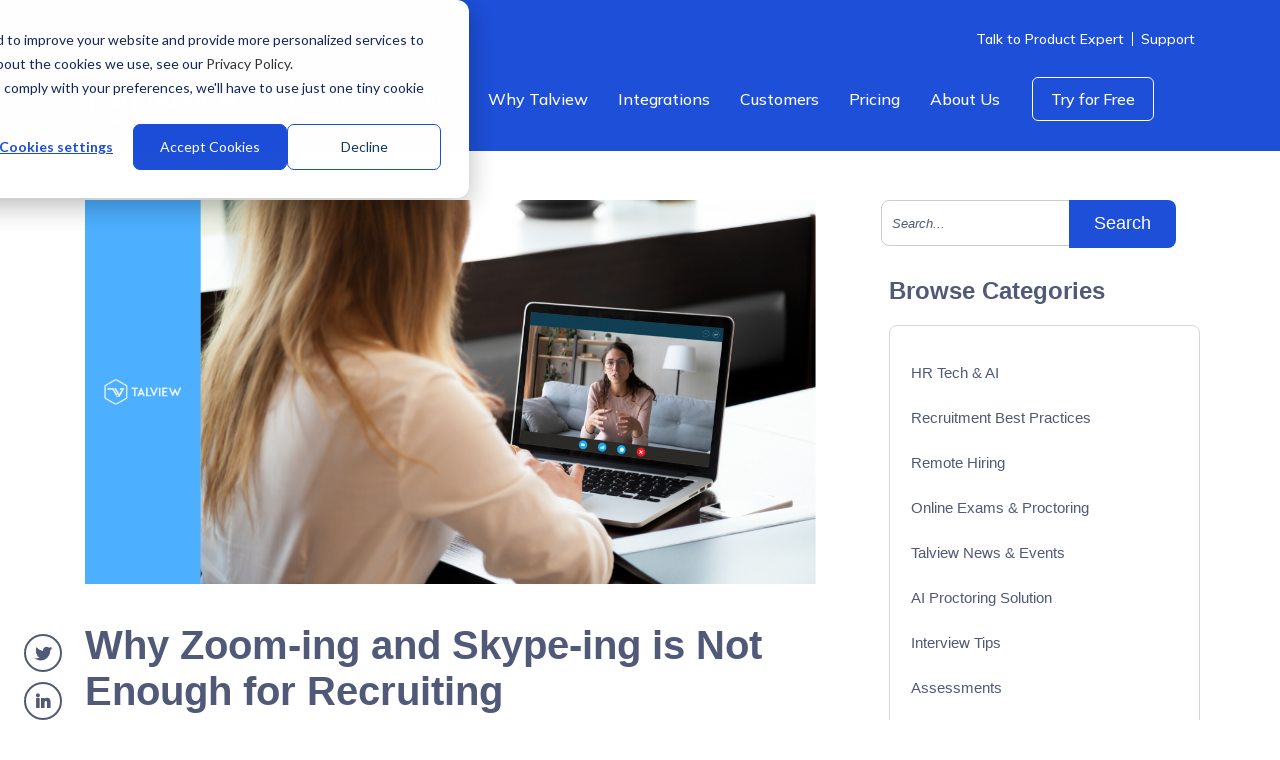

--- FILE ---
content_type: text/html; charset=UTF-8
request_url: https://blog.talview.com/en/why-zoom-and-skype-are-not-enough-for-recruiting
body_size: 33471
content:
<!doctype html><!--[if lt IE 7]> <html class="no-js lt-ie9 lt-ie8 lt-ie7" lang="en-us" > <![endif]--><!--[if IE 7]>    <html class="no-js lt-ie9 lt-ie8" lang="en-us" >        <![endif]--><!--[if IE 8]>    <html class="no-js lt-ie9" lang="en-us" >               <![endif]--><!--[if gt IE 8]><!--><html class="no-js" lang="en-us"><!--<![endif]--><head><script type="application/javascript" id="hs-cookie-banner-scan" data-hs-allowed="true" src="/_hcms/cookie-banner/auto-blocking.js?portalId=1877165&amp;domain=blog.talview.com"></script>
    <meta charset="utf-8">
    <meta http-equiv="X-UA-Compatible" content="IE=edge,chrome=1">
    <meta name="author" content="Ankitha A">
    <meta name="description" content="While Zoom, Skype, and Google Meet offer basic video calling capability, the real question is - Is that enough to hire the best candidate? Learn more here!">
    <meta name="generator" content="HubSpot">
    <title>Why Zoom-ing and Skype-ing is Not Enough for Recruiting</title>
    <link rel="shortcut icon" href="https://blog.talview.com/hubfs/favicon%20ICO-2.ico">
    
<meta name="viewport" content="width=device-width, initial-scale=1">

    <script src="/hs/hsstatic/jquery-libs/static-1.1/jquery/jquery-1.7.1.js"></script>
<script>hsjQuery = window['jQuery'];</script>
    <meta property="og:description" content="While Zoom, Skype, and Google Meet offer basic video calling capability, the real question is - Is that enough to hire the best candidate? Learn more here!">
    <meta property="og:title" content="Why Zoom-ing and Skype-ing is Not Enough for Recruiting">
    <meta name="twitter:description" content="While Zoom, Skype, and Google Meet offer basic video calling capability, the real question is - Is that enough to hire the best candidate? Learn more here!">
    <meta name="twitter:title" content="Why Zoom-ing and Skype-ing is Not Enough for Recruiting">

    

    
    <style>
a.cta_button{-moz-box-sizing:content-box !important;-webkit-box-sizing:content-box !important;box-sizing:content-box !important;vertical-align:middle}.hs-breadcrumb-menu{list-style-type:none;margin:0px 0px 0px 0px;padding:0px 0px 0px 0px}.hs-breadcrumb-menu-item{float:left;padding:10px 0px 10px 10px}.hs-breadcrumb-menu-divider:before{content:'›';padding-left:10px}.hs-featured-image-link{border:0}.hs-featured-image{float:right;margin:0 0 20px 20px;max-width:50%}@media (max-width: 568px){.hs-featured-image{float:none;margin:0;width:100%;max-width:100%}}.hs-screen-reader-text{clip:rect(1px, 1px, 1px, 1px);height:1px;overflow:hidden;position:absolute !important;width:1px}
</style>

<link rel="stylesheet" href="https://blog.talview.com/hubfs/hub_generated/module_assets/1/114580709204/1746544876895/module_Product_Menu.min.css">
<link rel="stylesheet" href="https://blog.talview.com/hubfs/hub_generated/module_assets/1/187407176848/1747890381362/module_Solutions.min.css">
<link rel="stylesheet" href="https://7052064.fs1.hubspotusercontent-na1.net/hubfs/7052064/hub_generated/module_assets/1/-2712622/1768935182913/module_search_input.min.css">

<style>
  #hs_cos_wrapper_module_1588763934178277 .hs-search-field__bar>form {}

#hs_cos_wrapper_module_1588763934178277 .hs-search-field__bar>form>label {}

#hs_cos_wrapper_module_1588763934178277 .hs-search-field__bar>form>.hs-search-field__input {}

#hs_cos_wrapper_module_1588763934178277 .hs-search-field__button {}

#hs_cos_wrapper_module_1588763934178277 .hs-search-field__button:hover,
#hs_cos_wrapper_module_1588763934178277 .hs-search-field__button:focus {}

#hs_cos_wrapper_module_1588763934178277 .hs-search-field__button:active {}

#hs_cos_wrapper_module_1588763934178277 .hs-search-field--open .hs-search-field__suggestions {}

#hs_cos_wrapper_module_1588763934178277 .hs-search-field--open .hs-search-field__suggestions a {}

#hs_cos_wrapper_module_1588763934178277 .hs-search-field--open .hs-search-field__suggestions a:hover {}

</style>

<link rel="stylesheet" href="/hs/hsstatic/AsyncSupport/static-1.501/sass/comments_listing_asset.css">
<link rel="preload" as="style" href="https://48752163.fs1.hubspotusercontent-na1.net/hubfs/48752163/raw_assets/media-default-modules/master/650/js_client_assets/assets/TrackPlayAnalytics-Cm48oVxd.css">

<link rel="preload" as="style" href="https://48752163.fs1.hubspotusercontent-na1.net/hubfs/48752163/raw_assets/media-default-modules/master/650/js_client_assets/assets/Tooltip-DkS5dgLo.css">

    <script type="application/ld+json">
{
  "mainEntityOfPage" : {
    "@type" : "WebPage",
    "@id" : "https://blog.talview.com/en/why-zoom-and-skype-are-not-enough-for-recruiting"
  },
  "author" : {
    "name" : "Ankitha A",
    "url" : "https://blog.talview.com/en/author/ankitha-a",
    "@type" : "Person"
  },
  "headline" : "Why Zoom-ing and Skype-ing is Not Enough for Recruiting",
  "datePublished" : "2020-07-15T04:30:00.000Z",
  "dateModified" : "2020-07-31T05:43:03.061Z",
  "publisher" : {
    "name" : "Talview Inc",
    "logo" : {
      "url" : "https://blog.talview.com/hubfs/black%20talview%20with%20gradient%20logo%20149x50%20px.png",
      "@type" : "ImageObject"
    },
    "@type" : "Organization"
  },
  "@context" : "https://schema.org",
  "@type" : "BlogPosting",
  "image" : [ "https://blog.talview.com/hubfs/Why%20Zooming%20and%20Skyping%20is%20Not%20Enough%20for%20Recruiting.png" ]
}
</script>


  <script data-search_input-config="config_module_1588763934178277" type="application/json">
  {
    "autosuggest_results_message": "Results for \u201C[[search_term]]\u201D",
    "autosuggest_no_results_message": "There are no autosuggest results for \u201C[[search_term]]\u201D",
    "sr_empty_search_field_message": "There are no suggestions because the search field is empty.",
    "sr_autosuggest_results_message": "There are currently [[number_of_results]] auto-suggested results for [[search_term]]. Navigate to the results list by pressing the down arrow key, or press return to search for all results.",
    "sr_search_field_aria_label": "This is a search field with an auto-suggest feature attached.",
    "sr_search_button_aria_label": "Search"
  }
  </script>

  <script id="hs-search-input__valid-content-types" type="application/json">
    [
      
        "SITE_PAGE",
      
        "LANDING_PAGE",
      
        "BLOG_POST",
      
        "LISTING_PAGE",
      
        "KNOWLEDGE_ARTICLE",
      
        "HS_CASE_STUDY"
      
    ]
  </script>


    
<!--  Added by GoogleTagManager integration -->
<script>
var _hsp = window._hsp = window._hsp || [];
window.dataLayer = window.dataLayer || [];
function gtag(){dataLayer.push(arguments);}

var useGoogleConsentModeV2 = true;
var waitForUpdateMillis = 1000;



var hsLoadGtm = function loadGtm() {
    if(window._hsGtmLoadOnce) {
      return;
    }

    if (useGoogleConsentModeV2) {

      gtag('set','developer_id.dZTQ1Zm',true);

      gtag('consent', 'default', {
      'ad_storage': 'denied',
      'analytics_storage': 'denied',
      'ad_user_data': 'denied',
      'ad_personalization': 'denied',
      'wait_for_update': waitForUpdateMillis
      });

      _hsp.push(['useGoogleConsentModeV2'])
    }

    (function(w,d,s,l,i){w[l]=w[l]||[];w[l].push({'gtm.start':
    new Date().getTime(),event:'gtm.js'});var f=d.getElementsByTagName(s)[0],
    j=d.createElement(s),dl=l!='dataLayer'?'&l='+l:'';j.async=true;j.src=
    'https://www.googletagmanager.com/gtm.js?id='+i+dl;f.parentNode.insertBefore(j,f);
    })(window,document,'script','dataLayer','GTM-W7HS63B');

    window._hsGtmLoadOnce = true;
};

_hsp.push(['addPrivacyConsentListener', function(consent){
  if(consent.allowed || (consent.categories && consent.categories.analytics)){
    hsLoadGtm();
  }
}]);

</script>

<!-- /Added by GoogleTagManager integration -->


<meta name="google-site-verification" content="SE1TNL64kaqN3W5iNoia7pr9pSeJarwF3HokTXZ3H9Q">

<script id="warmly-script-loader" src="https://opps-widget.getwarmly.com/warmly.js?clientId=aecfc6e4fa967c1b7166cfb3b7d008c9" defer></script>

<meta name="msvalidate.01" content="534DAAD88ADE35D75B26DA989CDD907D">
<script src="https://analytics.ahrefs.com/analytics.js" data-key="fZ8OEsbM8djxkBqidM2+pA" defer="true"></script>
<link rel="amphtml" href="https://blog.talview.com/en/why-zoom-and-skype-are-not-enough-for-recruiting?hs_amp=true">

<meta property="og:image" content="https://blog.talview.com/hubfs/Why%20Zooming%20and%20Skyping%20is%20Not%20Enough%20for%20Recruiting.png">
<meta property="og:image:width" content="1200">
<meta property="og:image:height" content="630">
<meta property="og:image:alt" content="Why Zoom-ing and Skype-ing is Not Enough for Recruiting">
<meta name="twitter:image" content="https://blog.talview.com/hubfs/Why%20Zooming%20and%20Skyping%20is%20Not%20Enough%20for%20Recruiting.png">
<meta name="twitter:image:alt" content="Why Zoom-ing and Skype-ing is Not Enough for Recruiting">

<meta property="og:url" content="https://blog.talview.com/en/why-zoom-and-skype-are-not-enough-for-recruiting">
<meta name="twitter:card" content="summary_large_image">
<meta name="twitter:creator" content="@AnkithaARaj1">

<link rel="canonical" href="https://blog.talview.com/en/why-zoom-and-skype-are-not-enough-for-recruiting">


    <meta name="google-site-verification" content="SE1TNL64kaqN3W5iNoia7pr9pSeJarwF3HokTXZ3H9Q">
</head>
  <body class="mega-menu   hs-content-id-32045951287 hs-blog-post hs-blog-id-3695610248" style="">
<!--  Added by GoogleTagManager integration -->
<noscript><iframe src="https://www.googletagmanager.com/ns.html?id=GTM-W7HS63B" height="0" width="0" style="display:none;visibility:hidden"></iframe></noscript>

<!-- /Added by GoogleTagManager integration -->


<!-- blog schema code -->
<script type="application/ld+json">
{
  "@context": "https://schema.org",
  "@type": "BlogPosting",
  "mainEntityOfPage": {
        "@type": "WebPage",
        "@id": "https://blog.talview.com/en/why-zoom-and-skype-are-not-enough-for-recruiting"
      },
  "headline": "Why Zoom-ing and Skype-ing is Not Enough for Recruiting",
  "description": "While Zoom, Skype, and Google Meet offer basic video calling capability, the real question is - Is that enough to hire the best candidate? Learn more here!",
  
  "image": "https://info.talview.com/hubfs/Why%20Zooming%20and%20Skyping%20is%20Not%20Enough%20for%20Recruiting.png",
  
  "datePublished": "2020-07-15",
  "dateModified": "2020-07-31",
  "author": {
        "@type": "Person",
        "name": "Ankitha A",
        "url": "https://blog.talview.com/en/author/ankitha-a"
      },
"publisher": {
      "@type": "Organization",
      "name": "Talview",
      "logo": {
        "@type": "ImageObject",
        "url": "https://blog.talview.com/hubfs/Talview_Website_2019_AB/Talview%20Logo_Website_19.svg"
      }
  }
}
</script>

<!-- schema code end -->

<style>
  @media(max-width:767px){
#header.header-section .header-nav{
  margin-top:40px!important;
}
  }
  </style>
<meta property="og:type" content="article">
<link rel="alternate" type="application/rss+xml" href="https://blog.talview.com/en/rss.xml">
<meta name="twitter:domain" content="blog.talview.com">
<meta name="twitter:site" content="@Talview">
<script src="//platform.linkedin.com/in.js" type="text/javascript">
    lang: en_US
</script>

<meta http-equiv="content-language" content="en-us">
<link rel="stylesheet" href="//7052064.fs1.hubspotusercontent-na1.net/hubfs/7052064/hub_generated/template_assets/DEFAULT_ASSET/1768935083794/template_layout.min.css">


<link rel="stylesheet" href="https://blog.talview.com/hubfs/hub_generated/template_assets/1/29103614282/1742700994695/template_blog2020.css">
<link rel="stylesheet" href="https://blog.talview.com/hubfs/hub_generated/template_assets/1/10700403648/1754994280626/template_Talview-Main-19.css">
<link rel="stylesheet" href="https://blog.talview.com/hubfs/hub_generated/template_assets/1/20176783138/1743677170848/template_TaleView_Updated_Nov_19.css">


    <script>
  $(document).ready(function(){
    if ($(window).width()>=768) {
      var $sticky = $('.sharing-icon');
      var $stickyrStopper = $('.related-post-cm');
      if (!!$sticky.offset()) { // make sure ".sticky" element exists

        var generalSidebarHeight = $sticky.innerHeight()+500;
        var stickyTop = $sticky.offset().top;
        var stickOffset = 100;
        var stickyStopperPosition = $stickyrStopper.offset().top;
        var stopPoint = stickyStopperPosition - generalSidebarHeight - stickOffset;
        var diff = stopPoint + stickOffset;

        $(window).scroll(function(){ // scroll event
          var windowTop = $(window).scrollTop(); // returns number

          if (stopPoint < windowTop) {
            $sticky.css({ position: 'absolute',opacity:'0'});
          } else if (stickyTop < windowTop+stickOffset) {
            $sticky.css({ position: 'fixed', top: stickOffset,opacity:'1'});
          } else {
            $sticky.css({position: 'absolute', top: 'initial',opacity:'1'});
          }
        });
      }
    }
  });    
</script>

<script>

  $(document).ready(function(){
    if ($(window).width()>=767) {
      $("body.hs-blog-post .ps-vision-header-container").addClass("nav-down");
    }
    $(window).scroll(function(){
      if ($(this).scrollTop() <= 5) {
        $('body.hs-blog-post .ps-vision-header-container').addClass('nav-down');
      }
    });
    $(window).on('resize', function(){
      if ($(window).width()>=767) {
        $("body.hs-blog-post .ps-vision-header-container").addClass("nav-down");
      }
    });
  });

  $(function() {
    $(window).on("scroll", function() {
      if($(window).scrollTop() > 50) {
        $("body").addClass("active");
      } else {
        //remove the background property so it comes transparent again (defined in your css)
        $("body").removeClass("active");
      }
    });
  });

</script>


<script>

  $(window).load(function() {
    function resizeHandler() { 
      if ($(window).width() <= 750) {
        $('.blog-body .search-blog').slice().insertBefore('.blog-body .left-col');
        $('.hs-blog-post .post-filter').slice().insertAfter('.blog-comment-cm .post-footer');
      }
      else{
        $('.blog-body .search-blog').slice().insertBefore('.blog-body .right-col .post-filter');
        $('.blog-comment-cm .post-footer .post-filter').slice().insertAfter('.hs-blog-post .right-col .search-blog');
      }
    }
    resizeHandler();
    $(window).resize(resizeHandler);
  });

</script>
<style>
    .language{
    display:none!important;
  }
  @media(min-width:768px){
  body.hs-blog-post #header.header-section.transparent .header-nav, body.search-page #header.header-section.transparent .header-nav{
    background:#1d4fd8!important;
  }
  }
  body.hs-blog-post #header.header-section.transparent .header-nav.fixed, body.search-page #header.header-section.transparent .header-nav.fixed{
    background:#fff!important;
  }
  @media(max-width:767px){
    body.hs-blog-post #header.header-section.transparent .header-nav, body.search-page #header.header-section.transparent .header-nav{
      background:#fff!important;
    }
  }
  </style>
    



    <div class="header-container-wrapper">
    <div class="header-container container-fluid">

<div class="row-fluid-wrapper row-depth-1 row-number-1 ">
<div class="row-fluid ">
<div class="span12 widget-span widget-type-global_group " style="" data-widget-type="global_group" data-x="0" data-w="12">
<div class="" data-global-widget-path="generated_global_groups/28425527409.html"><div class="row-fluid-wrapper row-depth-1 row-number-1 ">
<div class="row-fluid ">
<div class="span12 widget-span widget-type-custom_widget " style="" data-widget-type="custom_widget" data-x="0" data-w="12">
<div id="hs_cos_wrapper_module_1718275607268449" class="hs_cos_wrapper hs_cos_wrapper_widget hs_cos_wrapper_type_module" style="" data-hs-cos-general-type="widget" data-hs-cos-type="module"><link rel="stylesheet" href="https://blog.talview.com/hubfs/hub_generated/template_assets/1/114588958781/1768899479193/template_Talview_V2_Mega_Menu.css">
<script src="https://blog.talview.com/hubfs/hub_generated/template_assets/1/114589757747/1742281699326/template_Talview_V2_Mega_Menu.min.js"></script>
<style>
    body .jan .header-section .child-grp {
    @media(min-width:768px){
    max-width: 1070px!important;
      }
  }
</style>


<!--             <style>
              h1 {
                text-align: center;
                position: relative;}
                h1:after {
                left: 50%;
                z-index: 1;
                width: 80px;
                height: 3px;
                content: " ";
                bottom: -5px;
                margin-left: -15px;
                text-align: center;
                position: absolute;
                background: #fff;
            }
</style> --></div>

</div><!--end widget-span -->
</div><!--end row-->
</div><!--end row-wrapper -->

<div class="row-fluid-wrapper row-depth-1 row-number-2 ">
<div class="row-fluid ">
<div id="header" class="span12 widget-span widget-type-cell header-section transparent ps-vision-header-container updated-header desktop-nav jan" style="" data-widget-type="cell" data-x="0" data-w="12">

<div class="row-fluid-wrapper row-depth-1 row-number-3 ">
<div class="row-fluid ">
<div class="span12 widget-span widget-type-cell header-nav HeaderSection ps-vision-header header" style="" data-widget-type="cell" data-x="0" data-w="12">

<div class="row-fluid-wrapper row-depth-1 row-number-4 ">
<div class="row-fluid ">
<div class="span12 widget-span widget-type-cell wrapper" style="" data-widget-type="cell" data-x="0" data-w="12">

<div class="row-fluid-wrapper row-depth-1 row-number-5 ">
<div class="row-fluid ">
<div class="span12 widget-span widget-type-cell head-bar" style="" data-widget-type="cell" data-x="0" data-w="12">

<div class="row-fluid-wrapper row-depth-2 row-number-1 ">
<div class="row-fluid ">
<div class="span1 widget-span widget-type-custom_widget language" style="" data-widget-type="custom_widget" data-x="0" data-w="1">
<div id="hs_cos_wrapper_module_1706164623724231" class="hs_cos_wrapper hs_cos_wrapper_widget hs_cos_wrapper_type_module" style="" data-hs-cos-general-type="widget" data-hs-cos-type="module">


    <style>
        .header-container-wrapper .ps-vision-header .language ul>li>a {
            border-top: none !important;
            padding-right: 0px;
            padding: 0px;
        }

        .header__language-switcher {
            position: relative;
            display: inline-block;
            cursor: pointer;
            width: 55px;
        }

        .language-dropdown {
            display: none;
            position: absolute;
            top: 100%;
            left: 0;
            z-index: 1;
            background-color: #fff;
            box-shadow: rgba(0, 0, 0, 0.1) 0px 1px 5px 0px, rgba(0, 0, 0, 0.1) 1px 0px 1px 0px, rgba(0, 0, 0, 0.1) -1px 0px 1px 0px;
            padding: 3px 0px 8px 5px;
            list-style: none;
            margin-block-start: 0em !important;
            width: 65px;
            border-radius: 0px 0px 5px 5px;
            cursor: pointer;
            transition: max-height 0.8s ease-in-out;
        }

        .header__language-switcher:hover .language-dropdown {
            max-height: 200px;
            transition: max-height 0.8s ease-in-out;
        }

        .language-dropdown li {
            margin: 0;
            display: flex;
            align-items: center;
            cursor: pointer;
        }

        .language-flag {
            width: 24px;
            height: 16px;
            margin-right: 5px;
        }

        .language-name {
            font-size: 14px;
            white-space: nowrap;
        }

        .current-language {
            font-size: 14px;
            display: flex;
            align-items: center;
            background-color: #fff;
            box-shadow: rgba(0, 0, 0, 0.1) 0px 0px 5px 0px, rgba(0, 0, 0, 0.1) 0px 0px 1px 0px;
            padding: 8px 10px 8px 5px;
            width: 55px;
            border-radius: 5px 5px 5px 5px;
        }

        .header__language-switcher:hover .current-language {
            box-shadow: rgba(0, 0, 0, 0.1) -1px 0px 5px 0px, rgba(0, 0, 0, 0.1) 1px 0px 5px 0px, rgba(0, 0, 0, 0.1) 0px -1px 5px 0px;
            border-radius: 5px 5px 0px 0px;
        }

        .language-dropdown li[data-language="fr"] {
            margin-top: 5px;
        }
    </style>


     <div class="header__language-switcher header--element">
        <div class="header__language-switcher--label">
            <span class="current-language" id="currentLanguage"><img src="https://blog.talview.com/hubfs/united-states-of-america.svg" alt="US Flag" class="language-flag">EN</span> <!-- Initial language label -->
        </div>
        <!-- Language Dropdown -->
        <ul class="language-dropdown">
            <li><a href="#" data-language="en"><img src="https://blog.talview.com/hubfs/united-states-of-america.svg" alt="US Flag" class="language-flag"><span class="language-name">EN</span></a></li>
            <li><a href="#" data-language="es"><img src="https://blog.talview.com/hubfs/spain.svg" alt="Spanish Flag" class="language-flag"><span class="language-name">ES</span></a></li>
            <li><a href="#" data-language="fr"><img src="https://blog.talview.com/hubfs/france.svg" alt="French Flag" class="language-flag"><span class="language-name">FR</span></a></li>
            <li><a href="#" data-language="de"><img src="https://blog.talview.com/hubfs/german.svg" alt="German Flag" class="language-flag"><span class="language-name">DE</span></a></li>
      </ul>
    </div>

  <script>
document.addEventListener('DOMContentLoaded', function () {
    setTimeout(function() {
        var hostname = window.location.hostname;
        var pathname = window.location.pathname;

        // Check if the hostname is blog.talview.com and hide elements unconditionally
        if (hostname === 'blog.talview.com/en/') {
            hideLanguageElements();
        } else if (hostname === 'info.talview.com') {
            // For info.talview.com, only hide if pathname does not start with /en/ or /es/ or /fr/
            if (!pathname.startsWith('/en/') && !pathname.startsWith('/es/') && !pathname.startsWith('/fr/') && !pathname.startsWith('/de/')) {
    hideLanguageElements();
}
        }
    }, 2000); // Adjust the timeout as needed
});

function hideLanguageElements() {
    var languageDropdown = document.querySelector('.language-dropdown');
    var languageSwitcher = document.querySelector('.header__language-switcher');
    if (languageDropdown && languageSwitcher) {
        languageDropdown.style.display = 'none';
        languageSwitcher.style.display = 'none';
    }
}



        // JavaScript to handle dropdown behavior
        const switcher = document.querySelector('.header__language-switcher');
        const dropdown = document.querySelector('.language-dropdown');
        const currentLanguage = document.querySelector('#currentLanguage');
        const languageLinks = document.querySelectorAll('.language-dropdown a');

        function toggleDropdown(show) {
            dropdown.style.display = show ? 'block' : 'none';
        }

        function updateDropdownItems(currentLang) {
            languageLinks.forEach(link => {
                if (link.getAttribute('data-language') === currentLang) {
                    link.style.display = 'none';
                } else {
                    link.style.display = 'block';
                }
            });
        }

        switcher.addEventListener('mouseover', () => {
            toggleDropdown(true);
        });

        switcher.addEventListener('mouseout', () => {
            toggleDropdown(false);
        });

        languageLinks.forEach(link => {
            link.addEventListener('click', (e) => {
                e.preventDefault();
                const selectedLanguage = link.getAttribute('data-language');
                updateCurrentLanguage(selectedLanguage);
                updateDropdownItems(selectedLanguage);
                toggleDropdown(false);
                updateURL(selectedLanguage);
            });
        });

        function updateCurrentLanguage(selectedLanguage) {
            const selectedFlag = document.querySelector(`.language-dropdown a[data-language="${selectedLanguage}"] .language-flag`).cloneNode(true);
            const selectedName = document.querySelector(`.language-dropdown a[data-language="${selectedLanguage}"] .language-name`).textContent;
            currentLanguage.innerHTML = `${selectedFlag.outerHTML} ${selectedName}`;
        }

        function updateURL(selectedLanguage) {
    const currentURL = window.location.href;
    let newURL = currentURL;

    if (selectedLanguage === 'en') {
        newURL = currentURL.replace('/es/', '/en/').replace('/fr/', '/en/').replace('/de/', '/en/');
    } else if (selectedLanguage === 'es') {
        newURL = currentURL.replace('/en/', '/es/').replace('/fr/', '/es/').replace('/de/', '/es/');
    } else if (selectedLanguage === 'fr') {
        newURL = currentURL.replace('/en/', '/fr/').replace('/es/', '/fr/').replace('/de/', '/fr/');
    } else if (selectedLanguage === 'de') {
        newURL = currentURL.replace('/en/', '/de/').replace('/es/', '/de/').replace('/fr/', '/de/');
    }

    window.location.href = newURL;
}

        const currentPath = window.location.pathname;
const initialLanguage = currentPath.includes('/es/') ? 'es' :
                        currentPath.includes('/fr/') ? 'fr' :
                        currentPath.includes('/de/') ? 'de' : 'en';
        updateCurrentLanguage(initialLanguage);
        updateDropdownItems(initialLanguage);
    </script>




<!--             <style>
              h1 {
                text-align: center;
                position: relative;}
                h1:after {
                left: 50%;
                z-index: 1;
                width: 80px;
                height: 3px;
                content: " ";
                bottom: -5px;
                margin-left: -15px;
                text-align: center;
                position: absolute;
                background: #fff;
            }
</style> --></div>

</div><!--end widget-span -->
<div class="span11 widget-span widget-type-cell " style="float:right!important;" data-widget-type="cell" data-x="1" data-w="11">

<div class="row-fluid-wrapper row-depth-2 row-number-2 ">
<div class="row-fluid ">
<div class="span12 widget-span widget-type-custom_widget top-bar mobile-hide" style="float:right!important;" data-widget-type="custom_widget" data-x="0" data-w="12">
<div id="hs_cos_wrapper_module_168557109371103" class="hs_cos_wrapper hs_cos_wrapper_widget hs_cos_wrapper_type_module widget-type-simple_menu" style="" data-hs-cos-general-type="widget" data-hs-cos-type="module"><span id="hs_cos_wrapper_module_168557109371103_" class="hs_cos_wrapper hs_cos_wrapper_widget hs_cos_wrapper_type_simple_menu" style="" data-hs-cos-general-type="widget" data-hs-cos-type="simple_menu"><div id="hs_menu_wrapper_module_168557109371103_" class="hs-menu-wrapper active-branch flyouts hs-menu-flow-horizontal" role="navigation" data-sitemap-name="" data-menu-id="" aria-label="Navigation Menu">
 <ul role="menu">
  <li class="hs-menu-item hs-menu-depth-1" role="none"><a href="https://www.talview.com/product-expert" role="menuitem" target="_self">Talk to Product Expert</a></li>
  <li class="hs-menu-item hs-menu-depth-1" role="none"><a href="https://talview.freshdesk.com/en/support/home" role="menuitem" target="_blank" rel="noopener">Support</a></li>
 </ul>
</div></span></div>

   </div><!--end widget-span -->
    </div><!--end row-->
</div><!--end row-wrapper -->

<div class="row-fluid-wrapper row-depth-2 row-number-3 ">
<div class="row-fluid ">
<div class="span12 widget-span widget-type-custom_widget top-bar mobile-only" style="float:right!important;  " data-widget-type="custom_widget" data-x="0" data-w="12">
<div id="hs_cos_wrapper_module_1706777987395627" class="hs_cos_wrapper hs_cos_wrapper_widget hs_cos_wrapper_type_module widget-type-simple_menu" style="" data-hs-cos-general-type="widget" data-hs-cos-type="module"><span id="hs_cos_wrapper_module_1706777987395627_" class="hs_cos_wrapper hs_cos_wrapper_widget hs_cos_wrapper_type_simple_menu" style="" data-hs-cos-general-type="widget" data-hs-cos-type="simple_menu"><div id="hs_menu_wrapper_module_1706777987395627_" class="hs-menu-wrapper active-branch flyouts hs-menu-flow-horizontal" role="navigation" data-sitemap-name="" data-menu-id="" aria-label="Navigation Menu">
 <ul role="menu">
  <li class="hs-menu-item hs-menu-depth-1" role="none"><a href="https://www.talview.com/product-expert" role="menuitem" target="_self">Talk to Product Expert</a></li>
  <li class="hs-menu-item hs-menu-depth-1" role="none"><a href="https://talview.freshdesk.com/en/support/home" role="menuitem" target="_blank" rel="noopener">Support</a></li>
 </ul>
</div></span></div>

   </div><!--end widget-span -->
    </div><!--end row-->
</div><!--end row-wrapper -->

</div><!--end widget-span -->
</div><!--end row-->
</div><!--end row-wrapper -->

</div><!--end widget-span -->
</div><!--end row-->
</div><!--end row-wrapper -->

<div class="row-fluid-wrapper row-depth-1 row-number-1 ">
<div class="row-fluid ">
<div class="span12 widget-span widget-type-cell header-bar equal-height-container" style="" data-widget-type="cell" data-x="0" data-w="12">

<div class="row-fluid-wrapper row-depth-2 row-number-1 ">
<div class="row-fluid ">
<div class="span2 widget-span widget-type-cell left-col vertical-center" style="" data-widget-type="cell" data-x="0" data-w="2">

<div class="row-fluid-wrapper row-depth-2 row-number-2 ">
<div class="row-fluid ">
<div class="span12 widget-span widget-type-cell logo-container" style="" data-widget-type="cell" data-x="0" data-w="12">

<div class="row-fluid-wrapper row-depth-2 row-number-3 ">
    <div class="row-fluid ">
<div class="span12 widget-span widget-type-linked_image black-logo" style="" data-widget-type="linked_image" data-x="0" data-w="12">
<div class="cell-wrapper layout-widget-wrapper">
<span id="hs_cos_wrapper_module_168557109371107" class="hs_cos_wrapper hs_cos_wrapper_widget hs_cos_wrapper_type_linked_image" style="" data-hs-cos-general-type="widget" data-hs-cos-type="linked_image"><a href="https://www.talview.com/en/" id="hs-link-module_168557109371107" style="border-width:0px;border:0px;"><img src="https://blog.talview.com/hubfs/Imported%20images/Talview%20Logo_Website%20white_19.svg" class="hs-image-widget " style="width:150px;border-width:0px;border:0px;" width="150" alt="Talview" title="Talview"></a></span></div><!--end layout-widget-wrapper -->
       </div><!--end widget-span -->
        </div><!--end row-->
</div><!--end row-wrapper -->

<div class="row-fluid-wrapper row-depth-2 row-number-4 ">
    <div class="row-fluid ">
<div class="span12 widget-span widget-type-linked_image white-logo" style="" data-widget-type="linked_image" data-x="0" data-w="12">
<div class="cell-wrapper layout-widget-wrapper">
<span id="hs_cos_wrapper_module_168557109371108" class="hs_cos_wrapper hs_cos_wrapper_widget hs_cos_wrapper_type_linked_image" style="" data-hs-cos-general-type="widget" data-hs-cos-type="linked_image"><a href="https://www.talview.com/en/" id="hs-link-module_168557109371108" style="border-width:0px;border:0px;"><img src="https://blog.talview.com/hubfs/Talview_Website_2019_AB/Talview%20Logo_Website_19.svg" class="hs-image-widget " style="width:150px;border-width:0px;border:0px;" width="150" alt="Talview" title="Talview"></a></span></div><!--end layout-widget-wrapper -->
       </div><!--end widget-span -->
        </div><!--end row-->
</div><!--end row-wrapper -->

   </div><!--end widget-span -->
    </div><!--end row-->
</div><!--end row-wrapper -->

</div><!--end widget-span -->
<div class="span10 widget-span widget-type-cell right-col vertical-center equal-height-container" style="" data-widget-type="cell" data-x="2" data-w="10">

<div class="row-fluid-wrapper row-depth-2 row-number-5 ">
<div class="row-fluid ">
<div class="span12 widget-span widget-type-custom_widget menu-container custom-menu-primary vision-menu-primary vertical-center" style="" data-widget-type="custom_widget" data-x="0" data-w="12">
<div id="hs_cos_wrapper_module_168557109371110" class="hs_cos_wrapper hs_cos_wrapper_widget hs_cos_wrapper_type_module widget-type-menu" style="" data-hs-cos-general-type="widget" data-hs-cos-type="module">
<span id="hs_cos_wrapper_module_168557109371110_" class="hs_cos_wrapper hs_cos_wrapper_widget hs_cos_wrapper_type_menu" style="" data-hs-cos-general-type="widget" data-hs-cos-type="menu"><div id="hs_menu_wrapper_module_168557109371110_" class="hs-menu-wrapper active-branch flyouts hs-menu-flow-horizontal" role="navigation" data-sitemap-name="default" data-menu-id="114730768702" aria-label="Navigation Menu">
 <ul role="menu">
  <li class="hs-menu-item hs-menu-depth-1" role="none"><a href="javascript:;" role="menuitem">Products</a></li>
  <li class="hs-menu-item hs-menu-depth-1" role="none"><a href="javascript:;" role="menuitem">Industries</a></li>
  <li class="hs-menu-item hs-menu-depth-1" role="none"><a href="javascript:;" role="menuitem">Why Talview</a></li>
  <li class="hs-menu-item hs-menu-depth-1" role="none"><a href="https://www.talview.com/en/integrations" role="menuitem">Integrations</a></li>
  <li class="hs-menu-item hs-menu-depth-1" role="none"><a href="https://www.talview.com/en/customers" role="menuitem">Customers</a></li>
  <li class="hs-menu-item hs-menu-depth-1" role="none"><a href="https://www.talview.com/en/pricing" role="menuitem">Pricing</a></li>
  <li class="hs-menu-item hs-menu-depth-1" role="none"><a href="javascript:;" role="menuitem">About Us</a></li>
  <li class="hs-menu-item hs-menu-depth-1" role="none"><a href="https://www.talview.com/request-a-demo" role="menuitem">Try for Free</a></li>
 </ul>
</div></span></div>

   </div><!--end widget-span -->
    </div><!--end row-->
</div><!--end row-wrapper -->

</div><!--end widget-span -->
</div><!--end row-->
</div><!--end row-wrapper -->

</div><!--end widget-span -->
</div><!--end row-->
</div><!--end row-wrapper -->

</div><!--end widget-span -->
</div><!--end row-->
</div><!--end row-wrapper -->

<div class="row-fluid-wrapper row-depth-1 row-number-1 ">
<div class="row-fluid ">
<div class="span12 widget-span widget-type-raw_html " style="display:none" data-widget-type="raw_html" data-x="0" data-w="12">
<div class="cell-wrapper layout-widget-wrapper">
<span id="hs_cos_wrapper_module_168557109371111" class="hs_cos_wrapper hs_cos_wrapper_widget hs_cos_wrapper_type_raw_html" style="" data-hs-cos-general-type="widget" data-hs-cos-type="raw_html"><!--Font Awesome Script-->
<link rel="stylesheet" type="text/css" href="https://maxcdn.bootstrapcdn.com/font-awesome/4.7.0/css/font-awesome.min.css">
<script>
jQuery(document).ready(function($){
var mainHeader = $('.ps-vision-header-container'),
secondaryNavigation = $('.pth-header'),
//this applies only if secondary nav is below intro section
belowNavHeroContent = $('.sub-nav-hero'),
headerHeight = mainHeader.height();
//set scrolling variables
var scrolling = false,
previousTop = 0,
currentTop = 0,
scrollDelta = 10,
scrollOffset = 250;
$(window).on('scroll', function(){
if( !scrolling ) {
scrolling = true;
(!window.requestAnimationFrame)
? setTimeout(autoHideHeader, 250)
: requestAnimationFrame(autoHideHeader);
}
});
$(window).on('resize', function(){
headerHeight = mainHeader.height();
});
function autoHideHeader() {
var currentTop = $(window).scrollTop();
( belowNavHeroContent.length > 0 ) 
? checkStickyNavigation(currentTop) // secondary navigation below intro
: checkSimpleNavigation(currentTop);
previousTop = currentTop;
scrolling = false;
}
function checkSimpleNavigation(currentTop) {
//there's no secondary nav or secondary nav is below primary nav
if (previousTop - currentTop > scrollDelta) {
//if scrolling up...
mainHeader.removeClass('fixed-nav');
} else if( currentTop - previousTop > scrollDelta && currentTop > scrollOffset) {
//if scrolling down...
mainHeader.addClass('fixed-nav');
}
}
});
$(function() {
/** 
* Mobile Nav
*
* Hubspot Standard Toggle Menu
*/
$('.vision-menu-primary').addClass('js-enabled');
/* Mobile button with three lines icon */
$('.vision-menu-primary .hs-menu-wrapper').before('<div class="mobile-trigger"><i></i></div>');
/* Uncomment for mobile button that says 'MENU' 
$('.vision-menu-primary .hs-menu-wrapper').before('<div class="mobile-trigger">MENU</div>');
*/
$('.vision-menu-primary .flyouts .hs-item-has-children > a').after(' <div class="child-trigger"><i></i></div>');
$('.mobile-trigger').click(function() {
$(this).next('.vision-menu-primary .hs-menu-wrapper').slideToggle(250);
$('body').toggleClass('mobile-open');
$('.child-trigger').removeClass('child-open');
$('.hs-menu-children-wrapper').slideUp(250);
return false;
});
$('.child-trigger').click(function() {
$(this).parent().siblings('.hs-item-has-children').find('.child-trigger').removeClass('child-open');
$(this).parent().siblings('.hs-item-has-children').find('.hs-menu-children-wrapper').slideUp(250);
$(this).next('.hs-menu-children-wrapper').slideToggle(250);
$(this).next('.hs-menu-children-wrapper').children('.hs-item-has-children').find('.hs-menu-children-wrapper').slideUp(250);
$(this).next('.hs-menu-children-wrapper').children('.hs-item-has-children').find('.child-trigger').removeClass('child-open');
$(this).toggleClass('child-open');
return false;
});
});
</script></span>
</div><!--end layout-widget-wrapper -->
</div><!--end widget-span -->
</div><!--end row-->
</div><!--end row-wrapper -->

<div class="row-fluid-wrapper row-depth-1 row-number-2 ">
<div class="row-fluid ">
<div class="span12 widget-span widget-type-custom_widget " style="" data-widget-type="custom_widget" data-x="0" data-w="12">
<div id="hs_cos_wrapper_module_168557109371112" class="hs_cos_wrapper hs_cos_wrapper_widget hs_cos_wrapper_type_module" style="" data-hs-cos-general-type="widget" data-hs-cos-type="module"><link rel="stylesheet" type="text/css" href="https://cdnjs.cloudflare.com/ajax/libs/animate.css/3.7.2/animate.min.css">
<script defer src="https://cdnjs.cloudflare.com/ajax/libs/wow/1.1.2/wow.min.js"></script>
<link rel="stylesheet" type="text/css" href="https://cdn2.hubspot.net/hubfs/3842749/Event%20Microsite/Event%20Slider/slick.css">
<script defer src="https://cdn2.hubspot.net/hubfs/3842749/Event%20Microsite/Event%20Slider/slick.min.js" type="text/javascript" charset="utf-8"></script>
<script defer src="https://cdn.jsdelivr.net/npm/vanilla-lazyload@12.4.0/dist/lazyload.min.js"></script>
<script src="https://kit.fontawesome.com/8c7f5a91f0.js" crossorigin="anonymous"></script>
<link rel="stylesheet" href="https://cdnjs.cloudflare.com/ajax/libs/font-awesome/5.15.3/css/all.min.css">
<script>
$(document).ready(function(){
var images = $(".bg-image").find("img");
$.each(images, function (index, item) {
var $item = $(item),
src = $item.attr('src'),
cont = $item.closest('.section-bg').css('background-image', 'url(' + src + ')');
});
// popup
//   Header Section Request Demo CTA Popup
$('.ps-vision-header .form-popup-link .hs-menu-wrapper.hs-menu-flow-horizontal > ul li.hs-menu-depth-1:last-child').click(function(){
$('.header-popup-grp').addClass("open-popup");
$('body').addClass('overlay'); 
$('body').addClass('popup-overlay'); 
$(".request_demo").addClass("come_down");
return false;
});
//  Script for Popup Come on CTA Clicked
function openPopup(selector){
let aInter = setInterval(function(){
if( $(selector).length > 0 ){
$(selector).click(function(event){
$('.header-popup-grp').addClass("open-popup");
$('body').addClass('overlay'); 
$('body').addClass('popup-overlay'); 
$(".request_demo").addClass("come_down");
return false;
});
}
}, 100);
}
openPopup('.form-popup a');
//  Closing Popup Script
$('.request_demo .close_popup p').click(function(){
$('.header-popup-grp').removeClass("open-popup");
$(".request_demo").removeClass("come_down");
$('body').removeClass('popup-overlay');
$('.request_demo').addClass('gone_up');
$('body').removeClass('overlay');
});
document.addEventListener('click', function(e) {
var el = e.target.closest('.request_demo');
if (el) {
// leave
} else {
$('.header-popup-grp').removeClass("open-popup");
$(".request_demo").removeClass("come_down");
$('.request_demo').addClass('gone_up');
$('body').removeClass('overlay');
}
});
$(".vertical-slider").slick({
autoplay: true,
arrows: false,
dots: false,
slidesToShow: 1,
centerPadding: "10px",
draggable: false,
infinite: false,
pauseOnHover: false,
swipe: false,
touchMove: false,
vertical: true,
speed: 1000,
autoplaySpeed: 2000,
useTransform: true,
cssEase: 'cubic-bezier(0.645, 0.045, 0.355, 1.000)',
adaptiveHeight: true,
});
});
$(document).ready(function(){
$('.slider_slick_client').slick({
infinite: true,
slidesToShow: 10,
slidesToScroll: 1,
autoplay: true,
autoplaySpeed: 0,
speed:3000,
dots: false,
prevArrow: false,
nextArrow: false,
cssEase: 'linear',
responsive: [
{
breakpoint: 768,
settings: {
slidesToShow: 4,
slidesToScroll: 1,
}
},
{
breakpoint: 1440,
settings: {
slidesToShow: 6,
slidesToScroll: 1,
}
},
{
breakpoint: 480,
settings: {
slidesToShow: 3,
slidesToScroll: 1
}
}
]
});
$(".testimonial-slider-section").slick({
arrows: false,
dots: true,
slidesToShow: 1,
});
});
</script>
<script>
$(document).ready(function(){
new WOW().init();
});
</script>
<script>
if($(window).width()>=768){
// Hide Header on on scroll down
var didScroll;
var lastScrollTop = 0;
var isDownNav = 0;
var navbarHeight = $('.ps-vision-header-container').outerHeight();
$(window).scroll(function(event){
hasScrolled();
});
function hasScrolled() {
var st = $(this).scrollTop();
if(st < 5 ){
if(isDownNav != 0)
$('.ps-vision-header-container').removeClass('nav-down');
isDownNav = 0;
} else if(isDownNav != 1){
isDownNav = 1;
$('.ps-vision-header-container').addClass('nav-down');
}
lastScrollTop = st;
}
}
$(document).ready(function() {
$(".mobile-trigger").click(function(){
if($("body.mobile-open .vision-menu-primary.js-enabled .hs-menu-wrapper .header-cta-group").length===1){
$("body.mobile-open .vision-menu-primary.js-enabled .hs-menu-wrapper .header-cta-group").find().removeClass(".header-cta-group");
}
else{
$(".header-cta-group").slice().insertAfter("body.mobile-open .vision-menu-primary.js-enabled .hs-menu-wrapper > ul");
}
});
});
//   Lazy load script
$(document).ready(function(){
$('img').addClass('lazy');
var lazyLoadInstance = new LazyLoad({
elements_selector: "img.lazy"
});
});
</script>
<style>
@media(min-width:768px){
body .container-fluid .row-fluid .ps-vision-header-container{
position: fixed;
}  
body .container-fluid .row-fluid .ps-vision-header-container.nav-up {
top: -80px;
transition: 0.3s all ease-in-out;
}
body .container-fluid .row-fluid  .ps-vision-header-container.nav-down {
margin-top: 0;
transition: 0.3s all ease-in-out;
}  
.ps-vision-header .hs-menu-wrapper.hs-menu-flow-horizontal>ul li.hs-item-has-children ul.hs-menu-children-wrapper {
top: 120px;
transition: 0.5s all ease-in-out;
opacity: 0;
}  
.ps-vision-header .hs-menu-wrapper.hs-menu-flow-horizontal > ul li.hs-item-has-children:hover >ul {
top: 78px;
transition: 0.5s all ease-in-out;
opacity: 1;
border-bottom: 1px solid #e7e7e7;
} 
}
</style>

<!--             <style>
              h1 {
                text-align: center;
                position: relative;}
                h1:after {
                left: 50%;
                z-index: 1;
                width: 80px;
                height: 3px;
                content: " ";
                bottom: -5px;
                margin-left: -15px;
                text-align: center;
                position: absolute;
                background: #fff;
            }
</style> --></div>

</div><!--end widget-span -->
</div><!--end row-->
</div><!--end row-wrapper -->

<div class="row-fluid-wrapper row-depth-1 row-number-3 ">
<div class="row-fluid ">
<div class="span12 widget-span widget-type-cell text-margin-zero mobile-meg wrapper" style="" data-widget-type="cell" data-x="0" data-w="12">

<div class="row-fluid-wrapper row-depth-1 row-number-4 ">
<div class="row-fluid ">
<div class="span12 widget-span widget-type-cell mega-menu-popout-container" style="" data-widget-type="cell" data-x="0" data-w="12">

<div class="row-fluid-wrapper row-depth-2 row-number-1 ">
<div class="row-fluid ">
<div class="span12 widget-span widget-type-cell child-grp for-1-child" style="" data-widget-type="cell" data-x="0" data-w="12">

<div class="row-fluid-wrapper row-depth-2 row-number-2 ">
<div class="row-fluid ">
<div class="span12 widget-span widget-type-cell equal-height-container" style="margin:0;" data-widget-type="cell" data-x="0" data-w="12">

<div class="row-fluid-wrapper row-depth-2 row-number-3 ">
    <div class="row-fluid ">
<div class="span12 widget-span widget-type-cell row-1 last-row equal-height-container" style="" data-widget-type="cell" data-x="0" data-w="12">

<div class="row-fluid-wrapper row-depth-3 row-number-1 ">
        <div class="row-fluid ">
<div class="span12 widget-span widget-type-custom_widget " style="" data-widget-type="custom_widget" data-x="0" data-w="12">
<div id="hs_cos_wrapper_module_168557109371118" class="hs_cos_wrapper hs_cos_wrapper_widget hs_cos_wrapper_type_module" style="" data-hs-cos-general-type="widget" data-hs-cos-type="module"><script src="https://code.jquery.com/jquery-2.2.4.min.js" integrity="sha256-BbhdlvQf/xTY9gja0Dq3HiwQF8LaCRTXxZKRutelT44=" crossorigin="anonymous"></script>
<div class="row-fluid">
  <div class="span12 mega-menu-tabber">
    <div class="row-fluid-wrapper">
      <div class="row-fluid">
        <div class="span4 left-col">
          <div class="tabber-container01">
            
            <div class="tab-link" data-tab="tab01-1">
              <h6>Exam &amp; Proctoring</h6>
              <p style="line-height: 1.5;">For simpler, more secure exam proctoring&nbsp;</p>
            </div>
            
            <div class="tab-link" data-tab="tab01-2">
              <h6>Interviewing</h6>
              <p style="line-height: 1.5;">For quick, confident, and bias-free talent decisions</p>
            </div>
            
            <div class="tab-link" data-tab="tab01-3">
              <h6>AI Agents and Add-ons</h6>
              <p style="line-height: 1.5;">Smart Tools for Enhanced Automation and Productivity</p>
            </div>
            
          </div>
          <a href="https://www.talview.com/en/products" class="view-all-products">View All Products</a>
        </div>
        <div class="span8 right-col">
          <div class="text-container same-height-tabs">
            
            <div id="tab01-1" class="content-box01">
              
              
              <ul class="tabber-item">
                
                <li>
                  
                  
                  <a class="inner_link" href="https://www.talview.com/en/alvy-ai-proctoring-agent">
                    <div class="child-text">
                      <div class="row-fluid">
                        <div class="image-cont">
                          
                          
                          
                          
                          
                          
                          <img src="https://blog.talview.com/hubfs/Alvy%20Proctoring.svg" alt="Alvy Proctoring" loading="lazy" width="18" height="18" style="max-width: 100%; height: auto;">
                          
                        </div>
                        <div class="menu-text-cont">
                          <h6>
                            <span style="white-space: nowrap;">  Alvy: AI Proctor<span class="ai-tag">Agentic AI</span></span>
                          </h6>
                          <p style="line-height: 1.5;">World’s First Patented Agentic AI Proctoring</p>
                        </div>
                      </div>            
                    </div>  
                  </a>
                </li>
                
                <li>
                  
                  
                  <a class="inner_link" href="https://www.talview.com/en/automated-proctoring">
                    <div class="child-text">
                      <div class="row-fluid">
                        <div class="image-cont">
                          
                          
                          
                          
                          
                          
                          <img src="https://blog.talview.com/hubfs/Proctoring.svg" alt="Proctoring" loading="lazy" width="18" height="18" style="max-width: 100%; height: auto;">
                          
                        </div>
                        <div class="menu-text-cont">
                          <h6>
                            Automated Proctoring
                          </h6>
                          <p style="line-height: 1.5;">Automated remote proctoring software</p>
                        </div>
                      </div>            
                    </div>  
                  </a>
                </li>
                
                <li>
                  
                  
                  <a class="inner_link" href="https://www.talview.com/en/record-and-review">
                    <div class="child-text">
                      <div class="row-fluid">
                        <div class="image-cont">
                          
                          
                          
                          
                          
                          
                          <img src="https://blog.talview.com/hubfs/Record-Review.svg" alt="Record-Review" loading="lazy" width="18" height="18" style="max-width: 100%; height: auto;">
                          
                        </div>
                        <div class="menu-text-cont">
                          <h6>
                            Record &amp; Review
                          </h6>
                          <p style="line-height: 1.5;">AI proctoring with human review</p>
                        </div>
                      </div>            
                    </div>  
                  </a>
                </li>
                
                <li>
                  
                  
                  <a class="inner_link" href="https://www.talview.com/en/live-proctoring">
                    <div class="child-text">
                      <div class="row-fluid">
                        <div class="image-cont">
                          
                          
                          
                          
                          
                          
                          <img src="https://blog.talview.com/hubfs/Live-Proctoring.svg" alt="Live-Proctoring" loading="lazy" width="18" height="18" style="max-width: 100%; height: auto;">
                          
                        </div>
                        <div class="menu-text-cont">
                          <h6>
                            Live Remote Proctoring
                          </h6>
                          <p style="line-height: 1.5;"><span>Proctoring with live<br>invigilator</span></p>
                        </div>
                      </div>            
                    </div>  
                  </a>
                </li>
                
                <li>
                  
                  
                  <a class="inner_link" href="https://www.talview.com/en/id-verification">
                    <div class="child-text">
                      <div class="row-fluid">
                        <div class="image-cont">
                          
                          
                          
                          
                          
                          
                          <img src="https://blog.talview.com/hubfs/ID-Verify.svg" alt="ID Verification" loading="lazy" width="18" height="18" style="max-width: 100%; height: auto;">
                          
                        </div>
                        <div class="menu-text-cont">
                          <h6>
                            ID Verification
                          </h6>
                          <p style="line-height: 1.5;">Secure Online Exams with Advanced ID Match</p>
                        </div>
                      </div>            
                    </div>  
                  </a>
                </li>
                
                <li>
                  
                  
                  <a class="inner_link" href="https://www.talview.com/en/secure-browser">
                    <div class="child-text">
                      <div class="row-fluid">
                        <div class="image-cont">
                          
                          
                          
                          
                          
                          
                          <img src="https://blog.talview.com/hubfs/Secure-Browser.svg" alt="Secure-Browser" loading="lazy" width="18" height="18" style="max-width: 100%; height: auto;">
                          
                        </div>
                        <div class="menu-text-cont">
                          <h6>
                            Secure Browser
                          </h6>
                          <p style="line-height: 1.5;">Prevent unauthorized access, control test environment</p>
                        </div>
                      </div>            
                    </div>  
                  </a>
                </li>
                
                <li>
                  
                  
                  <a class="inner_link" href="https://www.talview.com/en/exam-solutions">
                    <div class="child-text">
                      <div class="row-fluid">
                        <div class="image-cont">
                          
                          
                          
                          
                          
                          
                          <img src="https://blog.talview.com/hubfs/Exam-Engine.svg" alt="Online Exam Platform" loading="lazy" width="18" height="18" style="max-width: 100%; height: auto;">
                          
                        </div>
                        <div class="menu-text-cont">
                          <h6>
                            Online Exam Platform
                          </h6>
                          <p style="line-height: 1.5;"><span>Speed, versatile, and secured online exams</span></p>
                        </div>
                      </div>            
                    </div>  
                  </a>
                </li>
                
                <li>
                  
                  
                  <a class="inner_link" href="https://www.talview.com/en/exam-bookings-payments">
                    <div class="child-text">
                      <div class="row-fluid">
                        <div class="image-cont">
                          
                          
                          
                          
                          
                          
                          <img src="https://blog.talview.com/hubfs/Exam-Booking-Payments.svg" alt="Exam-Booking-Payments" loading="lazy" width="18" height="18" style="max-width: 100%; height: auto;">
                          
                        </div>
                        <div class="menu-text-cont">
                          <h6>
                            Bookings &amp; Payments
                          </h6>
                          <p style="line-height: 1.5;">Delivering a smooth and empowering exam experience</p>
                        </div>
                      </div>            
                    </div>  
                  </a>
                </li>
                
                <li>
                  
                  
                  <a class="inner_link" href="https://www.talview.com/en/online-form-builder">
                    <div class="child-text">
                      <div class="row-fluid">
                        <div class="image-cont">
                          
                          
                          
                          
                          
                          
                          <img src="https://blog.talview.com/hubfs/Assessment-Library.svg" alt="Form Builder" loading="lazy" width="18" height="18" style="max-width: 100%; height: auto;">
                          
                        </div>
                        <div class="menu-text-cont">
                          <h6>
                            Form Builder
                          </h6>
                          <p style="line-height: 1.5;">Intuitive form-creation tool</p>
                        </div>
                      </div>            
                    </div>  
                  </a>
                </li>
                
                <li>
                  
                  
                  <a class="inner_link" href="https://www.talview.com/en/ai-lite-proctoring">
                    <div class="child-text">
                      <div class="row-fluid">
                        <div class="image-cont">
                          
                          
                          
                          
                          
                          
                          <img src="https://blog.talview.com/hubfs/AI-Lite-Proctoring.svg" alt="AI Lite Proctoring" loading="lazy" width="18" height="18" style="max-width: 100%; height: auto;">
                          
                        </div>
                        <div class="menu-text-cont">
                          <h6>
                            AI Lite Proctoring
                          </h6>
                          <p style="line-height: 1.5;">Light on Cost, Heavy on Security</p>
                        </div>
                      </div>            
                    </div>  
                  </a>
                </li>
                
                <li>
                  
                  
                  <a class="inner_link" href="https://www.talview.com/en/in-center-proctoring-solutions">
                    <div class="child-text">
                      <div class="row-fluid">
                        <div class="image-cont">
                          
                          
                          
                          
                          
                          
                          <img src="https://blog.talview.com/hubfs/In-Center-Exam-1.svg" alt="In-Center-Exam-1" loading="lazy" width="18" height="18" style="max-width: 100%; height: auto;">
                          
                        </div>
                        <div class="menu-text-cont">
                          <h6>
                            In-Center Proctoring
                          </h6>
                          <p style="line-height: 1.5;">AI Technology to Secure All In-Center Exam Sessions<br><br></p>
                        </div>
                      </div>            
                    </div>  
                  </a>
                </li>
                
              </ul>
            </div>
            
            <div id="tab01-2" class="content-box01">
              
              
              <ul class="tabber-item">
                
                <li>
                  
                  
                  <a class="inner_link" href="https://www.talview.com/en/ivy-ai-interviewer">
                    <div class="child-text">
                      <div class="row-fluid">
                        <div class="image-cont">
                          
                          
                          
                          
                          
                          
                          <img src="https://blog.talview.com/hubfs/Molly.svg" alt="Ivy" loading="lazy" width="18" height="18" style="max-width: 100%; height: auto;">
                          
                        </div>
                        <div class="menu-text-cont">
                          <h6>
                            <div>Ivy: AI Interviewer<span class="ai-tag">Agentic AI</span></div>
                          </h6>
                          <p style="line-height: 1.5;">The First Enterprise-Ready, Human-Like AI Interview Agent</p>
                        </div>
                      </div>            
                    </div>  
                  </a>
                </li>
                
                <li>
                  
                  
                  <a class="inner_link" href="https://www.talview.com/en/interview-scheduling-software">
                    <div class="child-text">
                      <div class="row-fluid">
                        <div class="image-cont">
                          
                          
                          
                          
                          
                          
                          <img src="https://blog.talview.com/hubfs/Scheduling.svg" alt="Scheduling" loading="lazy" width="18" height="18" style="max-width: 100%; height: auto;">
                          
                        </div>
                        <div class="menu-text-cont">
                          <h6>
                            Intelligent Scheduling
                          </h6>
                          <p style="line-height: 1.5;">Conflict-free, automated interview scheduling</p>
                        </div>
                      </div>            
                    </div>  
                  </a>
                </li>
                
                <li>
                  
                  
                  <a class="inner_link" href="https://www.talview.com/en/candidate-verification">
                    <div class="child-text">
                      <div class="row-fluid">
                        <div class="image-cont">
                          
                          
                          
                          
                          
                          
                          <img src="https://blog.talview.com/hubfs/Candidate-Authentication.svg" alt="Candidate Verification" loading="lazy" width="18" height="18" style="max-width: 100%; height: auto;">
                          
                        </div>
                        <div class="menu-text-cont">
                          <h6>
                            Candidate Verification
                          </h6>
                          <p style="line-height: 1.5;">Protect your reputation, say no to proxy candidates</p>
                        </div>
                      </div>            
                    </div>  
                  </a>
                </li>
                
                <li>
                  
                  
                  <a class="inner_link" href="https://www.talview.com/en/interview-proctoring">
                    <div class="child-text">
                      <div class="row-fluid">
                        <div class="image-cont">
                          
                          
                          
                          
                          <img src="https://blog.talview.com/hubfs/Proctoring.svg" alt="Proctoring" loading="lazy" width="18" height="18">
                          
                        </div>
                        <div class="menu-text-cont">
                          <h6>
                            Interview Proctoring
                          </h6>
                          <p style="line-height: 1.5;">Additional Layer of Security from Modern Interview Frauds</p>
                        </div>
                      </div>            
                    </div>  
                  </a>
                </li>
                
                <li>
                  
                  
                  <a class="inner_link" href="https://www.talview.com/en/live-interview">
                    <div class="child-text">
                      <div class="row-fluid">
                        <div class="image-cont">
                          
                          
                          
                          
                          
                          
                          <img src="https://blog.talview.com/hubfs/Live%20Interview.svg" alt="Live Interview" loading="lazy" width="18" height="18" style="max-width: 100%; height: auto;">
                          
                        </div>
                        <div class="menu-text-cont">
                          <h6>
                            Live Interviews Rooms
                          </h6>
                          <p style="line-height: 1.5;">Efficiently interview, review, and collaborate</p>
                        </div>
                      </div>            
                    </div>  
                  </a>
                </li>
                
                <li>
                  
                  
                  <a class="inner_link" href="https://www.talview.com/en/interview-builder">
                    <div class="child-text">
                      <div class="row-fluid">
                        <div class="image-cont">
                          
                          
                          
                          
                          
                          
                          <img src="https://blog.talview.com/hubfs/Interview-Builder.svg" alt="Interview-Builder" loading="lazy" width="18" height="18" style="max-width: 100%; height: auto;">
                          
                        </div>
                        <div class="menu-text-cont">
                          <h6>
                            Interview Builder
                          </h6>
                          <p style="line-height: 1.5;">Evaluate Objectively with Consistent Candidate Experience</p>
                        </div>
                      </div>            
                    </div>  
                  </a>
                </li>
                
                <li>
                  
                  
                  <a class="inner_link" href="https://www.talview.com/en/interview-insights">
                    <div class="child-text">
                      <div class="row-fluid">
                        <div class="image-cont">
                          
                          
                          
                          
                          
                          
                          <img src="https://blog.talview.com/hubfs/Interview-Insights.svg" alt="Interview-Insights" loading="lazy" width="18" height="18" style="max-width: 100%; height: auto;">
                          
                        </div>
                        <div class="menu-text-cont">
                          <h6>
                            Interview Insights
                          </h6>
                          <p style="line-height: 1.5;">Effective, AI-supported, bias-free candidate interviews</p>
                        </div>
                      </div>            
                    </div>  
                  </a>
                </li>
                
                <li>
                  
                  
                  <a class="inner_link" href="https://www.talview.com/en/workflow-automation-tools">
                    <div class="child-text">
                      <div class="row-fluid">
                        <div class="image-cont">
                          
                          
                          
                          
                          
                          
                          <img src="https://blog.talview.com/hubfs/workflow%20tools.svg" alt="workflow tools" loading="lazy" width="18" height="18" style="max-width: 100%; height: auto;">
                          
                        </div>
                        <div class="menu-text-cont">
                          <h6>
                            Workflow Automation
                          </h6>
                          <p style="line-height: 1.5;">Streamline your recruitment process from start to finish</p>
                        </div>
                      </div>            
                    </div>  
                  </a>
                </li>
                
                <li>
                  
                  
                  <a class="inner_link" href="https://www.talview.com/en/telephone-screening">
                    <div class="child-text">
                      <div class="row-fluid">
                        <div class="image-cont">
                          
                          
                          
                          
                          
                          
                          <img src="https://blog.talview.com/hubfs/Telephone%20Screening.svg" alt="Telephone Screening" loading="lazy" width="18" height="18" style="max-width: 100%; height: auto;">
                          
                        </div>
                        <div class="menu-text-cont">
                          <h6>
                            Telephone Screening
                          </h6>
                          <p style="line-height: 1.5;">Evaluate Candidates Faster with Secure Phone Interviews</p>
                        </div>
                      </div>            
                    </div>  
                  </a>
                </li>
                
                <li>
                  
                  
                  <a class="inner_link" href="https://www.talview.com/en/livy-agentic-ai-assistant">
                    <div class="child-text">
                      <div class="row-fluid">
                        <div class="image-cont">
                          
                          
                          
                          
                          
                          
                          <img src="https://blog.talview.com/hubfs/Robotics.svg" alt="Livy" loading="lazy" width="18" height="18" style="max-width: 100%; height: auto;">
                          
                        </div>
                        <div class="menu-text-cont">
                          <h6>
                            <div>Livy: AI Assistant <span class="ai-tag">Agentic AI</span></div>
                          </h6>
                          <p style="line-height: 1.5;">Automate your hiring workflows, from sourcing to scheduling</p>
                        </div>
                      </div>            
                    </div>  
                  </a>
                </li>
                
              </ul>
            </div>
            
            <div id="tab01-3" class="content-box01">
              
              
              <ul class="tabber-item">
                
                <li>
                  
                  
                  <a class="inner_link" href="https://www.talview.com/en/alvy-ai-proctoring-agent">
                    <div class="child-text">
                      <div class="row-fluid">
                        <div class="image-cont">
                          
                          
                          
                          
                          <img src="https://blog.talview.com/hubfs/Alvy%20Proctoring.svg" alt="Alvy Proctoring" loading="lazy" width="18" height="18">
                          
                        </div>
                        <div class="menu-text-cont">
                          <h6>
                            <span style="white-space: nowrap;">  Alvy: AI Proctor<span class="ai-tag">Agentic AI</span></span>
                          </h6>
                          <p>World's first AI Proctoring Agent powered by LLMs</p>
                        </div>
                      </div>            
                    </div>  
                  </a>
                </li>
                
                <li>
                  
                  
                  <a class="inner_link" href="https://www.talview.com/en/ivy-ai-interviewer">
                    <div class="child-text">
                      <div class="row-fluid">
                        <div class="image-cont">
                          
                          
                          
                          
                          <img src="https://blog.talview.com/hubfs/Molly.svg" alt="Molly" loading="lazy" width="20" height="20">
                          
                        </div>
                        <div class="menu-text-cont">
                          <h6>
                            <span style="white-space: nowrap;">  Ivy: AI Interviewer<span class="ai-tag">Agentic AI</span></span>
                          </h6>
                          <p>The First Enterprise-Ready, Human-Like AI Interview Agent</p>
                        </div>
                      </div>            
                    </div>  
                  </a>
                </li>
                
                <li>
                  
                  
                  <a class="inner_link" href="https://www.talview.com/en/copilot-for-microsoft-teams">
                    <div class="child-text">
                      <div class="row-fluid">
                        <div class="image-cont">
                          
                          
                          
                          
                          
                          
                          <img src="https://blog.talview.com/hs-fs/hubfs/Teams.png?width=20&amp;height=20&amp;name=Teams.png" alt="Teams" loading="lazy" width="20" height="20" style="max-width: 100%; height: auto;" srcset="https://blog.talview.com/hs-fs/hubfs/Teams.png?width=10&amp;height=10&amp;name=Teams.png 10w, https://blog.talview.com/hs-fs/hubfs/Teams.png?width=20&amp;height=20&amp;name=Teams.png 20w, https://blog.talview.com/hs-fs/hubfs/Teams.png?width=30&amp;height=30&amp;name=Teams.png 30w, https://blog.talview.com/hs-fs/hubfs/Teams.png?width=40&amp;height=40&amp;name=Teams.png 40w, https://blog.talview.com/hs-fs/hubfs/Teams.png?width=50&amp;height=50&amp;name=Teams.png 50w, https://blog.talview.com/hs-fs/hubfs/Teams.png?width=60&amp;height=60&amp;name=Teams.png 60w" sizes="(max-width: 20px) 100vw, 20px">
                          
                        </div>
                        <div class="menu-text-cont">
                          <h6>
                            MS Teams Copilot
                          </h6>
                          <p style="line-height: 1.5;">Increase collaboration in your hiring process</p>
                        </div>
                      </div>            
                    </div>  
                  </a>
                </li>
                
                <li>
                  
                  
                  <a class="inner_link" href="https://ai-agents.talview.com/jd-generator">
                    <div class="child-text">
                      <div class="row-fluid">
                        <div class="image-cont">
                          
                          
                          
                          
                          <img src="https://blog.talview.com/hubfs/JD.svg" alt="JD" loading="lazy" width="18" height="18">
                          
                        </div>
                        <div class="menu-text-cont">
                          <h6>
                            JD Generator
                          </h6>
                          <p style="line-height: 1.5;">Instantly generate job descriptions &amp; questions</p>
                        </div>
                      </div>            
                    </div>  
                  </a>
                </li>
                
                <li>
                  
                  
                  <a class="inner_link" href="https://www.talview.com/en/proctoring-in-microsoft-forms">
                    <div class="child-text">
                      <div class="row-fluid">
                        <div class="image-cont">
                          
                          
                          
                          
                          <img src="https://blog.talview.com/hubfs/MSForms.svg" alt="Microsoft Forms Proctoring" loading="lazy" width="18" height="18">
                          
                        </div>
                        <div class="menu-text-cont">
                          <h6>
                            MS Forms Proctoring
                          </h6>
                          <p style="line-height: 1.5;">Enable Proctoring in Microsoft Forms with Talview</p>
                        </div>
                      </div>            
                    </div>  
                  </a>
                </li>
                
                <li>
                  
                  
                  <a class="inner_link" href="https://www.talview.com/en/proctoring-in-google-forms">
                    <div class="child-text">
                      <div class="row-fluid">
                        <div class="image-cont">
                          
                          
                          
                          
                          <img src="https://blog.talview.com/hubfs/GoogleForms.svg" alt="Google Forms" loading="lazy" width="18" height="18">
                          
                        </div>
                        <div class="menu-text-cont">
                          <h6>
                            Google Forms Proctoring
                          </h6>
                          <p style="line-height: 1.5;">Enable Proctoring in Google Forms with Talview</p>
                        </div>
                      </div>            
                    </div>  
                  </a>
                </li>
                
                <li>
                  
                  
                  <a class="inner_link" href="https://www.talview.com/en/proctoring-apis">
                    <div class="child-text">
                      <div class="row-fluid">
                        <div class="image-cont">
                          
                          
                          
                          
                          <img src="https://blog.talview.com/hubfs/Proctoring%20API.svg" alt="Proctoring API" loading="lazy" width="18" height="18">
                          
                        </div>
                        <div class="menu-text-cont">
                          <h6>
                            Proctoring API
                          </h6>
                          <p style="line-height: 1.5;">AI-Powered, Seamlessly Integrated. Built for Integrity</p>
                        </div>
                      </div>            
                    </div>  
                  </a>
                </li>
                
                <li>
                  
                  
                  <a class="inner_link" href="https://ai-agents.talview.com/ai-quiz-generator">
                    <div class="child-text">
                      <div class="row-fluid">
                        <div class="image-cont">
                          
                          
                          
                          
                          <img src="https://blog.talview.com/hubfs/Qton.svg" alt="Qton" loading="lazy" width="18" height="18">
                          
                        </div>
                        <div class="menu-text-cont">
                          <h6>
                            Qton - AI Quiz Generator
                          </h6>
                          <p>Instantly Create Smart Questions for Tests and Assessments</p>
                        </div>
                      </div>            
                    </div>  
                  </a>
                </li>
                
                <li>
                  
                  
                  <a class="inner_link" href="https://www.talview.com/en/livy-agentic-ai-assistant">
                    <div class="child-text">
                      <div class="row-fluid">
                        <div class="image-cont">
                          
                          
                          
                          
                          <img src="https://blog.talview.com/hubfs/Alvy%20Proctoring.svg" alt="Alvy Proctoring" loading="lazy" width="18" height="18">
                          
                        </div>
                        <div class="menu-text-cont">
                          <h6>
                            <div>Livy: AI Assistant <span class="ai-tag">Agentic AI</span></div>
                          </h6>
                          <p>Automate your hiring workflows, from sourcing to scheduling</p>
                        </div>
                      </div>            
                    </div>  
                  </a>
                </li>
                
              </ul>
            </div>
            
          </div>
        </div>
      </div>
    </div>
  </div>
</div></div>

           </div><!--end widget-span -->
            </div><!--end row-->
  </div><!--end row-wrapper -->

       </div><!--end widget-span -->
        </div><!--end row-->
</div><!--end row-wrapper -->

   </div><!--end widget-span -->
    </div><!--end row-->
</div><!--end row-wrapper -->

</div><!--end widget-span -->
</div><!--end row-->
</div><!--end row-wrapper -->

</div><!--end widget-span -->
</div><!--end row-->
</div><!--end row-wrapper -->

<div class="row-fluid-wrapper row-depth-1 row-number-1 ">
<div class="row-fluid ">
<div class="span12 widget-span widget-type-cell mega-menu-popout-container" style="" data-widget-type="cell" data-x="0" data-w="12">

<div class="row-fluid-wrapper row-depth-2 row-number-1 ">
<div class="row-fluid ">
<div class="span12 widget-span widget-type-cell child-grp2 for-2-child" style="" data-widget-type="cell" data-x="0" data-w="12">

<div class="row-fluid-wrapper row-depth-2 row-number-2 ">
<div class="row-fluid ">
<div class="span12 widget-span widget-type-cell equal-height-container" style="margin:0;" data-widget-type="cell" data-x="0" data-w="12">

<div class="row-fluid-wrapper row-depth-2 row-number-3 ">
    <div class="row-fluid ">
<div class="span12 widget-span widget-type-cell row-1 last-row equal-height-container" style="" data-widget-type="cell" data-x="0" data-w="12">

<div class="row-fluid-wrapper row-depth-3 row-number-1 ">
        <div class="row-fluid ">
<div class="span12 widget-span widget-type-cell col-1" style="" data-widget-type="cell" data-x="0" data-w="12">

<div class="row-fluid-wrapper row-depth-3 row-number-2 ">
            <div class="row-fluid ">
<div class="span12 widget-span widget-type-custom_widget " style="" data-widget-type="custom_widget" data-x="0" data-w="12">
<div id="hs_cos_wrapper_module_1742305672452348" class="hs_cos_wrapper hs_cos_wrapper_widget hs_cos_wrapper_type_module" style="" data-hs-cos-general-type="widget" data-hs-cos-type="module"><script src="https://code.jquery.com/jquery-2.2.4.min.js" integrity="sha256-BbhdlvQf/xTY9gja0Dq3HiwQF8LaCRTXxZKRutelT44=" crossorigin="anonymous"></script>
<div class="row-fluid">
  <div class="span12 solutions-mega-menu-tabber">
    <div class="row-fluid-wrapper">
      <div class="row-fluid">
        <div class="span8 right-col2">
          <div class="text-container same-height-tabs">
            
            <div id="tab01-1" class="content-box01">
              
              
              <h5>
                
                
                <a href="">
                  By Industry
                  
                </a>
              </h5>
              
              <ul class="tabber-item">
                
                <li>
                  
                  
                  <a class="inner_link" href="https://www.talview.com/en/certification-providers">
                    <div class="child-text">
                      <div class="row-fluid">
                        <div class="image-cont">
                          
                          
                          
                          
                          
                          
                          <img src="https://blog.talview.com/hubfs/Certificate.svg" alt="Certificate" loading="lazy" width="150" height="150" style="max-width: 100%; height: auto;">
                          
                        </div>
                        <div class="menu-text-cont">
                          <h6>Certification &amp; Licensing Bodies</h6>
                        </div>
                      </div>            
                    </div>  
                  </a>
                </li>
                
                <li>
                  
                  
                  <a class="inner_link" href="https://www.talview.com/en/academic-admissions">
                    <div class="child-text">
                      <div class="row-fluid">
                        <div class="image-cont">
                          
                          
                          
                          
                          
                          
                          <img src="https://blog.talview.com/hubfs/University%20Admissions.svg" alt="College Admissions" loading="lazy" width="150" height="150" style="max-width: 100%; height: auto;">
                          
                        </div>
                        <div class="menu-text-cont">
                          <h6>College Admissions</h6>
                        </div>
                      </div>            
                    </div>  
                  </a>
                </li>
                
                <li>
                  
                  
                  <a class="inner_link" href="https://www.talview.com/en/learning-and-development">
                    <div class="child-text">
                      <div class="row-fluid">
                        <div class="image-cont">
                          
                          
                          
                          
                          
                          
                          <img src="https://blog.talview.com/hubfs/Learning%20and%20Development.svg" alt="Learning and Development" loading="lazy" width="150" height="150" style="max-width: 100%; height: auto;">
                          
                        </div>
                        <div class="menu-text-cont">
                          <h6>Learning &amp; Development</h6>
                        </div>
                      </div>            
                    </div>  
                  </a>
                </li>
                
                <li>
                  
                  
                  <a class="inner_link" href="https://www.talview.com/en/higher-education">
                    <div class="child-text">
                      <div class="row-fluid">
                        <div class="image-cont">
                          
                          
                          
                          
                          
                          
                          <img src="https://blog.talview.com/hubfs/University%20Exams.svg" alt="University Exams" loading="lazy" width="150" height="150" style="max-width: 100%; height: auto;">
                          
                        </div>
                        <div class="menu-text-cont">
                          <h6>Higher Education Exams</h6>
                        </div>
                      </div>            
                    </div>  
                  </a>
                </li>
                
                <li>
                  
                  
                  <a class="inner_link" href="https://www.talview.com/en/customer-education">
                    <div class="child-text">
                      <div class="row-fluid">
                        <div class="image-cont">
                          
                          
                          
                          
                          
                          
                          <img src="https://blog.talview.com/hubfs/Customer-Education.svg" alt="Customer-Education" loading="lazy" width="60" height="60" style="max-width: 100%; height: auto;">
                          
                        </div>
                        <div class="menu-text-cont">
                          <h6>Customer Education</h6>
                        </div>
                      </div>            
                    </div>  
                  </a>
                </li>
                
                <li>
                  
                  
                  <a class="inner_link" href="https://www.talview.com/en/government-regulated-programs">
                    <div class="child-text">
                      <div class="row-fluid">
                        <div class="image-cont">
                          
                          
                          
                          
                          
                          
                          <img src="https://blog.talview.com/hubfs/Government%20Regulated%20Programs.svg" alt="Government Regulated Programs" loading="lazy" width="60" height="60" style="max-width: 100%; height: auto;">
                          
                        </div>
                        <div class="menu-text-cont">
                          <h6>Government Regulated Programs</h6>
                        </div>
                      </div>            
                    </div>  
                  </a>
                </li>
                
                <li>
                  
                  
                  <a class="inner_link" href="https://www.talview.com/en/it-hiring">
                    <div class="child-text">
                      <div class="row-fluid">
                        <div class="image-cont">
                          
                          
                          
                          
                          
                          
                          <img src="https://blog.talview.com/hubfs/ITeS.svg" alt="ITeS" loading="lazy" width="150" height="150" style="max-width: 100%; height: auto;">
                          
                        </div>
                        <div class="menu-text-cont">
                          <h6>IT Consulting</h6>
                        </div>
                      </div>            
                    </div>  
                  </a>
                </li>
                
                <li>
                  
                  
                  <a class="inner_link" href="https://www.talview.com/en/retail-hiring">
                    <div class="child-text">
                      <div class="row-fluid">
                        <div class="image-cont">
                          
                          
                          
                          
                          
                          
                          <img src="https://blog.talview.com/hubfs/Retail.svg" alt="Retail" loading="lazy" width="150" height="150" style="max-width: 100%; height: auto;">
                          
                        </div>
                        <div class="menu-text-cont">
                          <h6>Retail</h6>
                        </div>
                      </div>            
                    </div>  
                  </a>
                </li>
                
                <li>
                  
                  
                  <a class="inner_link" href="https://www.talview.com/en/maritime-coast-guard-sector">
                    <div class="child-text">
                      <div class="row-fluid">
                        <div class="image-cont">
                          
                          
                          
                          
                          
                          
                          <img src="https://blog.talview.com/hubfs/Marine.svg" alt="Maritime Sector" loading="lazy" width="100" height="100" style="max-width: 100%; height: auto;">
                          
                        </div>
                        <div class="menu-text-cont">
                          <h6>Maritime Sector</h6>
                        </div>
                      </div>            
                    </div>  
                  </a>
                </li>
                
                <li>
                  
                  
                  <a class="inner_link" href="https://www.talview.com/en/energy-sector">
                    <div class="child-text">
                      <div class="row-fluid">
                        <div class="image-cont">
                          
                          
                          
                          
                          
                          
                          <img src="https://blog.talview.com/hubfs/Energy.svg" alt="Energy Sector" loading="lazy" width="100" height="100" style="max-width: 100%; height: auto;">
                          
                        </div>
                        <div class="menu-text-cont">
                          <h6>Energy, Mining &amp; Utilities</h6>
                        </div>
                      </div>            
                    </div>  
                  </a>
                </li>
                
                <li>
                  
                  
                  <a class="inner_link" href="https://www.talview.com/en/defense-sector">
                    <div class="child-text">
                      <div class="row-fluid">
                        <div class="image-cont">
                          
                          
                          
                          
                          
                          
                          <img src="https://blog.talview.com/hubfs/Defense.svg" alt="Defense" loading="lazy" width="100" height="100" style="max-width: 100%; height: auto;">
                          
                        </div>
                        <div class="menu-text-cont">
                          <h6>Defense Sector</h6>
                        </div>
                      </div>            
                    </div>  
                  </a>
                </li>
                
                <li>
                  
                  
                  <a class="inner_link" href="https://www.talview.com/en/robotics-industry">
                    <div class="child-text">
                      <div class="row-fluid">
                        <div class="image-cont">
                          
                          
                          
                          
                          
                          
                          <img src="https://blog.talview.com/hubfs/Robotics.svg" alt="Robotics Industry" loading="lazy" width="100" height="100" style="max-width: 100%; height: auto;">
                          
                        </div>
                        <div class="menu-text-cont">
                          <h6>Robotics Industry</h6>
                        </div>
                      </div>            
                    </div>  
                  </a>
                </li>
                
              </ul>
            </div>
            
            <div id="tab01-2" class="content-box01">
              
              
              <h5>
                
                
                <a href="">
                  By Roles
                  
                </a>
              </h5>
              
              <ul class="tabber-item">
                
                <li>
                  
                  
                  <a class="inner_link" href="https://www.talview.com/en/exam-directors">
                    <div class="child-text">
                      <div class="row-fluid">
                        <div class="image-cont">
                          
                          
                          
                          
                          
                          
                          <img src="https://blog.talview.com/hubfs/Exam-Directors.svg" alt="Exam-Directors" loading="lazy" width="100" height="100" style="max-width: 100%; height: auto;">
                          
                        </div>
                        <div class="menu-text-cont">
                          <h6>Exam Directors</h6>
                        </div>
                      </div>            
                    </div>  
                  </a>
                </li>
                
                <li>
                  
                  
                  <a class="inner_link" href="https://www.talview.com/en/hiring-managers">
                    <div class="child-text">
                      <div class="row-fluid">
                        <div class="image-cont">
                          
                          
                          
                          
                          
                          
                          <img src="https://blog.talview.com/hubfs/Business-Owners.svg" alt="Hiring Managers" loading="lazy" width="100" height="100" style="max-width: 100%; height: auto;">
                          
                        </div>
                        <div class="menu-text-cont">
                          <h6>Hiring Managers</h6>
                        </div>
                      </div>            
                    </div>  
                  </a>
                </li>
                
                <li>
                  
                  
                  <a class="inner_link" href="https://www.talview.com/en/it-leaders">
                    <div class="child-text">
                      <div class="row-fluid">
                        <div class="image-cont">
                          
                          
                          
                          
                          
                          
                          <img src="https://blog.talview.com/hubfs/IT%20Lead.svg" alt="IT Lead" loading="lazy" width="100" height="100" style="max-width: 100%; height: auto;">
                          
                        </div>
                        <div class="menu-text-cont">
                          <h6>IT Leaders</h6>
                        </div>
                      </div>            
                    </div>  
                  </a>
                </li>
                
                <li>
                  
                  
                  <a class="inner_link" href="https://www.talview.com/en/product-leaders">
                    <div class="child-text">
                      <div class="row-fluid">
                        <div class="image-cont">
                          
                          
                          
                          
                          
                          
                          <img src="https://blog.talview.com/hubfs/Product%20Leaders.svg" alt="Product Leaders" loading="lazy" width="100" height="100" style="max-width: 100%; height: auto;">
                          
                        </div>
                        <div class="menu-text-cont">
                          <h6>Product Leaders</h6>
                        </div>
                      </div>            
                    </div>  
                  </a>
                </li>
                
              </ul>
            </div>
            

            <!-- View All Products button added here -->
            <a href="https://www.talview.com/en/solutions" class="view-all-solutions">View All Solutions</a>

          </div>
        </div>
      </div>
    </div>
  </div>
</div></div>

               </div><!--end widget-span -->
                </div><!--end row-->
      </div><!--end row-wrapper -->

           </div><!--end widget-span -->
            </div><!--end row-->
  </div><!--end row-wrapper -->

       </div><!--end widget-span -->
        </div><!--end row-->
</div><!--end row-wrapper -->

   </div><!--end widget-span -->
    </div><!--end row-->
</div><!--end row-wrapper -->

</div><!--end widget-span -->
</div><!--end row-->
</div><!--end row-wrapper -->

</div><!--end widget-span -->
</div><!--end row-->
</div><!--end row-wrapper -->

<div class="row-fluid-wrapper row-depth-1 row-number-1 ">
<div class="row-fluid ">
<div class="span12 widget-span widget-type-cell mega-menu-popout-container" style="" data-widget-type="cell" data-x="0" data-w="12">

<div class="row-fluid-wrapper row-depth-2 row-number-1 ">
<div class="row-fluid ">
<div class="span12 widget-span widget-type-cell child-grp for-3-child small" style="" data-widget-type="cell" data-x="0" data-w="12">

<div class="row-fluid-wrapper row-depth-2 row-number-2 ">
<div class="row-fluid ">
<div class="span12 widget-span widget-type-cell row-1 last-row equal-height-container" style="" data-widget-type="cell" data-x="0" data-w="12">

<div class="row-fluid-wrapper row-depth-2 row-number-3 ">
    <div class="row-fluid ">
<div class="span12 widget-span widget-type-cell col-1" style="" data-widget-type="cell" data-x="0" data-w="12">

<div class="row-fluid-wrapper row-depth-3 row-number-1 ">
        <div class="row-fluid ">
<div class="span12 widget-span widget-type-custom_widget " style="" data-widget-type="custom_widget" data-x="0" data-w="12">
<div id="hs_cos_wrapper_module_168557109371129" class="hs_cos_wrapper hs_cos_wrapper_widget hs_cos_wrapper_type_module" style="" data-hs-cos-general-type="widget" data-hs-cos-type="module"><div class="row-fluid">
  <div class="span12 mega-menu-list-items">
    <div class="span12 wrapper">
      <div class="row-fluid">
        <div class="menu-container">
          <ul>
            
            
            
            <a href="https://www.talview.com/en/why-talview">
              <li>
                <div class="row-fluid">
                  
                  
                  
                  
                  
                  
                  <img src="https://blog.talview.com/hubfs/Talview-Difference.svg" alt="Talview-Difference" loading="lazy" width="20" height="20" style="max-width: 100%; height: auto;">
                  
                  <h6>The Talview Difference</h6>
                </div>
              </li>
            </a>
            
            
            
            <a href="https://www.talview.com/trust-center">
              <li>
                <div class="row-fluid">
                  
                  
                  
                  
                  
                  
                  <img src="https://blog.talview.com/hubfs/Trust-Center.svg" alt="Trust-Center" loading="lazy" width="20" height="20" style="max-width: 100%; height: auto;">
                  
                  <h6>Trust Center</h6>
                </div>
              </li>
            </a>
            
            
            
            <a href="https://www.talview.com/en/talview-for-mobile-first-users">
              <li>
                <div class="row-fluid">
                  
                  
                  
                  
                  
                  
                  <img src="https://blog.talview.com/hubfs/Mobile-First.svg" alt="Mobile-First" loading="lazy" width="20" height="20" style="max-width: 100%; height: auto;">
                  
                  <h6>Built for Mobile</h6>
                </div>
              </li>
            </a>
            
            
            
            <a href="https://www.talview.com/en/faq">
              <li>
                <div class="row-fluid">
                  
                  
                  
                  
                  
                  
                  <img src="https://blog.talview.com/hubfs/FAQ.svg" alt="FAQ" loading="lazy" width="20" height="20" style="max-width: 100%; height: auto;">
                  
                  <h6>Frequently Asked Questions</h6>
                </div>
              </li>
            </a>
            
            
            
            <a href="https://www.talview.com/en/seven-layer-security-framework">
              <li>
                <div class="row-fluid">
                  
                  
                  
                  
                  
                  
                  <img src="https://blog.talview.com/hubfs/7-Layer-Security.svg" alt="7-Layer-Security" loading="lazy" width="18" height="18" style="max-width: 100%; height: auto;">
                  
                  <h6>7 Layer Security Framework</h6>
                </div>
              </li>
            </a>
            
            
            
            <a href="https://www.talview.com/proctoring-infrastructure">
              <li>
                <div class="row-fluid">
                  
                  
                  
                  
                  
                  
                  <img src="https://blog.talview.com/hubfs/Built-for-Builders.svg" alt="Built for Builders" loading="lazy" width="20" height="20" style="max-width: 100%; height: auto;">
                  
                  <h6>Built for Builders</h6>
                </div>
              </li>
            </a>
            
            
            
            <a href="https://www.talview.com/en/zero-code-integration">
              <li>
                <div class="row-fluid">
                  
                  
                  
                  
                  
                  
                  <img src="https://blog.talview.com/hubfs/No-Code-Integration.svg" alt="Zero Code Integration" loading="lazy" width="18" height="18" style="max-width: 100%; height: auto;">
                  
                  <h6>Zero Code Integration</h6>
                </div>
              </li>
            </a>
            
            
            
            <a href="https://www.talview.com/en/ethical-ai-practices">
              <li>
                <div class="row-fluid">
                  
                  
                  
                  
                  
                  
                  <img src="https://blog.talview.com/hubfs/Ethical-AI-Practices.svg" alt="Ethical AI Practices" loading="lazy" width="18" height="18" style="max-width: 100%; height: auto;">
                  
                  <h6>Ethical AI Practices</h6>
                </div>
              </li>
            </a>
            
          </ul>
        </div>
      </div>
    </div>
  </div>
</div></div>

           </div><!--end widget-span -->
            </div><!--end row-->
  </div><!--end row-wrapper -->

       </div><!--end widget-span -->
        </div><!--end row-->
</div><!--end row-wrapper -->

   </div><!--end widget-span -->
    </div><!--end row-->
</div><!--end row-wrapper -->

</div><!--end widget-span -->
</div><!--end row-->
</div><!--end row-wrapper -->

</div><!--end widget-span -->
</div><!--end row-->
</div><!--end row-wrapper -->

<div class="row-fluid-wrapper row-depth-1 row-number-1 ">
<div class="row-fluid ">
<div class="span12 widget-span widget-type-cell mega-menu-popout-container" style="" data-widget-type="cell" data-x="0" data-w="12">

<div class="row-fluid-wrapper row-depth-2 row-number-1 ">
<div class="row-fluid ">
<div class="span12 widget-span widget-type-cell child-grp for-5-child" style="" data-widget-type="cell" data-x="0" data-w="12">

</div><!--end widget-span -->
</div><!--end row-->
</div><!--end row-wrapper -->

</div><!--end widget-span -->
</div><!--end row-->
</div><!--end row-wrapper -->

<div class="row-fluid-wrapper row-depth-1 row-number-1 ">
<div class="row-fluid ">
<div class="span12 widget-span widget-type-cell mega-menu-popout-container" style="" data-widget-type="cell" data-x="0" data-w="12">

<div class="row-fluid-wrapper row-depth-2 row-number-1 ">
<div class="row-fluid ">
<div class="span12 widget-span widget-type-cell child-grp for-5-child" style="" data-widget-type="cell" data-x="0" data-w="12">

</div><!--end widget-span -->
</div><!--end row-->
</div><!--end row-wrapper -->

</div><!--end widget-span -->
</div><!--end row-->
</div><!--end row-wrapper -->

<div class="row-fluid-wrapper row-depth-1 row-number-1 ">
<div class="row-fluid ">
<div class="span12 widget-span widget-type-cell mega-menu-popout-container" style="" data-widget-type="cell" data-x="0" data-w="12">

<div class="row-fluid-wrapper row-depth-2 row-number-1 ">
<div class="row-fluid ">
<div class="span12 widget-span widget-type-cell child-grp for-5-child" style="" data-widget-type="cell" data-x="0" data-w="12">

</div><!--end widget-span -->
</div><!--end row-->
</div><!--end row-wrapper -->

</div><!--end widget-span -->
</div><!--end row-->
</div><!--end row-wrapper -->

<div class="row-fluid-wrapper row-depth-1 row-number-1 ">
<div class="row-fluid ">
<div class="span12 widget-span widget-type-cell mega-menu-popout-container" style="" data-widget-type="cell" data-x="0" data-w="12">

<div class="row-fluid-wrapper row-depth-2 row-number-1 ">
<div class="row-fluid ">
<div class="span12 widget-span widget-type-cell child-grp for-6-child small" style="" data-widget-type="cell" data-x="0" data-w="12">

<div class="row-fluid-wrapper row-depth-2 row-number-2 ">
<div class="row-fluid ">
<div class="span12 widget-span widget-type-cell row-1 last-row equal-height-container" style="" data-widget-type="cell" data-x="0" data-w="12">

<div class="row-fluid-wrapper row-depth-2 row-number-3 ">
    <div class="row-fluid ">
<div class="span12 widget-span widget-type-cell col-1" style="" data-widget-type="cell" data-x="0" data-w="12">

<div class="row-fluid-wrapper row-depth-3 row-number-1 ">
        <div class="row-fluid ">
<div class="span12 widget-span widget-type-custom_widget " style="" data-widget-type="custom_widget" data-x="0" data-w="12">
<div id="hs_cos_wrapper_module_168557109371148" class="hs_cos_wrapper hs_cos_wrapper_widget hs_cos_wrapper_type_module" style="" data-hs-cos-general-type="widget" data-hs-cos-type="module"><div class="row-fluid">
  <div class="span12 mega-menu-list-items">
    <div class="span12 wrapper">
      <div class="row-fluid">
        <div class="menu-container">
          <ul>
            
            
            
            <a href="https://www.talview.com/en/about">
              <li>
                <div class="row-fluid">
                  
                  
                  
                  
                  
                  
                  <img src="https://blog.talview.com/hubfs/About-Us.svg" alt="About-Us" loading="lazy" width="20" height="20" style="max-width: 100%; height: auto;">
                  
                  <h6>Company</h6>
                </div>
              </li>
            </a>
            
            
            
            <a href="https://www.talview.com/en/privacy-and-security">
              <li>
                <div class="row-fluid">
                  
                  
                  
                  
                  
                  
                  <img src="https://blog.talview.com/hubfs/Privacy%20and%20Security.svg" alt="Privacy and Security" loading="lazy" width="20" height="20" style="max-width: 100%; height: auto;">
                  
                  <h6>Your Privacy, Our Priority</h6>
                </div>
              </li>
            </a>
            
            
            
            <a href="https://www.talview.com/en/empathy-advantage">
              <li>
                <div class="row-fluid">
                  
                  
                  
                  
                  
                  
                  <img src="https://blog.talview.com/hubfs/Empathy-Advantage.svg" alt="Empathy Advantage" loading="lazy" width="20" height="20" style="max-width: 100%; height: auto;">
                  
                  <h6>Empathy Advantage</h6>
                </div>
              </li>
            </a>
            
            
            
            <a href="https://www.talview.com/partners/">
              <li>
                <div class="row-fluid">
                  
                  
                  
                  
                  
                  
                  <img src="https://blog.talview.com/hubfs/Partners.svg" alt="Partners" loading="lazy" width="20" height="20" style="max-width: 100%; height: auto;">
                  
                  <h6>Partners</h6>
                </div>
              </li>
            </a>
            
            
            
            <a href="https://careers.talview.com/" target="_blank" rel="noopener">
              <li>
                <div class="row-fluid">
                  
                  
                  
                  
                  
                  
                  <img src="https://blog.talview.com/hubfs/Career-1.svg" alt="Career-1" loading="lazy" width="20" height="20" style="max-width: 100%; height: auto;">
                  
                  <h6>Careers</h6>
                </div>
              </li>
            </a>
            
            
            
            <a href="https://www.talview.com/contact">
              <li>
                <div class="row-fluid">
                  
                  
                  
                  
                  
                  
                  <img src="https://blog.talview.com/hubfs/Contact.svg" alt="Contact" loading="lazy" width="20" height="20" style="max-width: 100%; height: auto;">
                  
                  <h6>Contact Us</h6>
                </div>
              </li>
            </a>
            
          </ul>
        </div>
      </div>
    </div>
  </div>
</div></div>

           </div><!--end widget-span -->
            </div><!--end row-->
  </div><!--end row-wrapper -->

       </div><!--end widget-span -->
        </div><!--end row-->
</div><!--end row-wrapper -->

   </div><!--end widget-span -->
    </div><!--end row-->
</div><!--end row-wrapper -->

</div><!--end widget-span -->
</div><!--end row-->
</div><!--end row-wrapper -->

</div><!--end widget-span -->
</div><!--end row-->
</div><!--end row-wrapper -->

</div><!--end widget-span -->
</div><!--end row-->
</div><!--end row-wrapper -->

</div><!--end widget-span -->
</div><!--end row-->
</div><!--end row-wrapper -->

<div class="row-fluid-wrapper row-depth-1 row-number-1 ">
<div class="row-fluid ">
<div class="span12 widget-span widget-type-custom_widget " style="display: none;" data-widget-type="custom_widget" data-x="0" data-w="12">
<div id="hs_cos_wrapper_module_1643700998262110" class="hs_cos_wrapper hs_cos_wrapper_widget hs_cos_wrapper_type_module" style="" data-hs-cos-general-type="widget" data-hs-cos-type="module"><script>
$(document).ready(function(){
var update_label = setInterval(function () {
//       Option 1
var option1 = $("form input[value='Candidate / test taker seeking support']");
option1.addClass('dynamic_choice');
option1.each(function(){
$(this).parent().addClass('dynamic_choice');
var labelText1 = $(this).next('span').text();
$(this).next('span').addClass('update_text').html(labelText1+' - (Visit <a target="_blank" href="https://info.talview.com/candidatehub"> Candidate Hub</a>)' );
});
//       option1.parent().addClass('dynamic_choice');
//       var labelText1 = option2.next('span').text();
//       option2.next('span').addClass('update_text').html(labelText1+' - (Visit <a target="_blank" href="https://info.talview.com/candidatehub"> Candidate Hub</a>)' );
//       Option 2
var option2 = $("form input[value='Talview customer seeking support']");
option2.addClass('dynamic_choice');
option2.each(function(){
$(this).parent().addClass('dynamic_choice');
var labelText2 = $(this).next('span').text();
$(this).next('span').addClass('update_text').html(labelText2+' - (Visit <a target="_blank" href="https://talview.freshdesk.com/support/home"> Talview Support Center</a>)' );
});
//       option2.parent().addClass('dynamic_choice');
//       var labelText2 = option2.next('span').text();
//       option2.next('span').addClass('update_text').html(labelText2+' - (Visit <a target="_blank" href="https://talview.freshdesk.com/support/home"> Talview Support Center</a>)' );
//       Option 3
var option3 = $("form input[value='Apply for a Talview career']");
option3.addClass('dynamic_choice');
option3.each(function(){
$(this).parent().addClass('dynamic_choice');
var labelText3 = $(this).next('span').text();
$(this).next('span').addClass('update_text').html(labelText3+' - (Visit <a target="_blank" href="https://careers.talview.com/"> Talview Careers</a>)' );
});
//       option3.parent().addClass('dynamic_choice');
//       var labelText3 = option3.next('span').text();
//       option3.next('span').addClass('update_text').html(labelText3+' - (Visit <a target="_blank" href="https://careers.talview.com/"> Talview Careers</a>)' );
clearInterval(update_label);
}, 1000);
});
</script>
<style>
form span.update_text a{
color: #38a6ff;
}
form ul.inputs-list.multi-container{
margin: 10px 0;
}
.body-container-wrapper form span.update_text,
.body-container-wrapper form .hs-form-radio-display span,
.request_demo form .hs-form-radio-display span{
font-size: 14px;
font-weight: 400;
margin-bottom: 4px;
margin-top:4px;
}
.row-fluid form .hs-fieldtype-radio label{
font-size: 16px;
font-weight: 600;
}
.row-fluid .hs-form .field .input input[type="radio"].dynamic_choice{
-ms-flex-preferred-size: 9%;
flex-basis: 9%;
max-width: 20px;
min-width: 20px;
margin-top: 0;
}
.row-fluid .hs-form label.dynamic_choice{
display: -webkit-box;
display: -ms-flexbox;
display: flex;
}
</style>

<!--             <style>
              h1 {
                text-align: center;
                position: relative;}
                h1:after {
                left: 50%;
                z-index: 1;
                width: 80px;
                height: 3px;
                content: " ";
                bottom: -5px;
                margin-left: -15px;
                text-align: center;
                position: absolute;
                background: #fff;
            }
</style> --></div>

</div><!--end widget-span -->
</div><!--end row-->
</div><!--end row-wrapper -->

<div class="row-fluid-wrapper row-depth-1 row-number-2 ">
<div class="row-fluid ">
<div class="span12 widget-span widget-type-custom_widget " style="" data-widget-type="custom_widget" data-x="0" data-w="12">
<div id="hs_cos_wrapper_module_168557109371149" class="hs_cos_wrapper hs_cos_wrapper_widget hs_cos_wrapper_type_module" style="" data-hs-cos-general-type="widget" data-hs-cos-type="module"><link rel="preconnect" href="https://fonts.gstatic.com">
<link href="https://fonts.googleapis.com/css2?family=Mulish:wght@400;500;600;700;800;900&amp;display=swap" rel="stylesheet">

<!--             <style>
              h1 {
                text-align: center;
                position: relative;}
                h1:after {
                left: 50%;
                z-index: 1;
                width: 80px;
                height: 3px;
                content: " ";
                bottom: -5px;
                margin-left: -15px;
                text-align: center;
                position: absolute;
                background: #fff;
            }
</style> --></div>

</div><!--end widget-span -->
</div><!--end row-->
</div><!--end row-wrapper -->

</div><!--end widget-span -->
</div><!--end row-->
</div><!--end row-wrapper -->

<div class="row-fluid-wrapper row-depth-1 row-number-3 ">
<div class="row-fluid ">
<div class="span12 widget-span widget-type-cell request_demo" style="" data-widget-type="cell" data-x="0" data-w="12">

<div class="row-fluid-wrapper row-depth-1 row-number-4 ">
<div class="row-fluid ">
<div class="span12 widget-span widget-type-custom_widget close_popup" style="" data-widget-type="custom_widget" data-x="0" data-w="12">
<div id="hs_cos_wrapper_module_168557738346901" class="hs_cos_wrapper hs_cos_wrapper_widget hs_cos_wrapper_type_module widget-type-rich_text" style="" data-hs-cos-general-type="widget" data-hs-cos-type="module"><span id="hs_cos_wrapper_module_168557738346901_" class="hs_cos_wrapper hs_cos_wrapper_widget hs_cos_wrapper_type_rich_text" style="" data-hs-cos-general-type="widget" data-hs-cos-type="rich_text"><p>x</p></span></div>

</div><!--end widget-span -->
</div><!--end row-->
</div><!--end row-wrapper -->

<div class="row-fluid-wrapper row-depth-1 row-number-5 ">
<div class="row-fluid ">
<div class="span12 widget-span widget-type-cell wrapper" style="" data-widget-type="cell" data-x="0" data-w="12">

<div class="row-fluid-wrapper row-depth-1 row-number-6 ">
<div class="row-fluid ">
<div class="span12 widget-span widget-type-custom_widget " style="" data-widget-type="custom_widget" data-x="0" data-w="12">
<div id="hs_cos_wrapper_module_168557738346903" class="hs_cos_wrapper hs_cos_wrapper_widget hs_cos_wrapper_type_module widget-type-rich_text" style="" data-hs-cos-general-type="widget" data-hs-cos-type="module"><span id="hs_cos_wrapper_module_168557738346903_" class="hs_cos_wrapper hs_cos_wrapper_widget hs_cos_wrapper_type_rich_text" style="" data-hs-cos-general-type="widget" data-hs-cos-type="rich_text"><h3 style="text-align: center;"><strong><span style="color: #133a59;">Experience It Free</span></strong></h3></span></div>

</div><!--end widget-span -->
</div><!--end row-->
</div><!--end row-wrapper -->

<div class="row-fluid-wrapper row-depth-1 row-number-7 ">
<div class="row-fluid ">
<div class="span12 widget-span widget-type-custom_widget " style="" data-widget-type="custom_widget" data-x="0" data-w="12">
<div id="hs_cos_wrapper_module_168557738346904" class="hs_cos_wrapper hs_cos_wrapper_widget hs_cos_wrapper_type_module widget-type-form" style="" data-hs-cos-general-type="widget" data-hs-cos-type="module">


	



	<span id="hs_cos_wrapper_module_168557738346904_" class="hs_cos_wrapper hs_cos_wrapper_widget hs_cos_wrapper_type_form" style="" data-hs-cos-general-type="widget" data-hs-cos-type="form">
<div id="hs_form_target_module_168557738346904"></div>








</span>
</div>

</div><!--end widget-span -->
</div><!--end row-->
</div><!--end row-wrapper -->

</div><!--end widget-span -->
</div><!--end row-->
</div><!--end row-wrapper -->

</div><!--end widget-span -->
</div><!--end row-->
</div><!--end row-wrapper -->
</div>
</div><!--end widget-span -->
</div><!--end row-->
</div><!--end row-wrapper -->

<div class="row-fluid-wrapper row-depth-1 row-number-2 ">
<div class="row-fluid ">
<div class="span12 widget-span widget-type-global_group " style="" data-widget-type="global_group" data-x="0" data-w="12">
<div class="" data-global-widget-path="generated_global_groups/28427329620.html"></div>
</div><!--end widget-span -->
</div><!--end row-->
</div><!--end row-wrapper -->

    </div><!--end header -->
</div><!--end header wrapper -->

<div class="body-container-wrapper">
    <div class="body-container container-fluid">

<div class="row-fluid-wrapper row-depth-1 row-number-1 ">
<div class="row-fluid ">
<div class="span12 widget-span widget-type-custom_widget " style="background:#1d4fd8;" data-widget-type="custom_widget" data-x="0" data-w="12">
<div id="hs_cos_wrapper_module_1588832239957594" class="hs_cos_wrapper hs_cos_wrapper_widget hs_cos_wrapper_type_module" style="" data-hs-cos-general-type="widget" data-hs-cos-type="module"></div>

</div><!--end widget-span -->
</div><!--end row-->
</div><!--end row-wrapper -->

<div class="row-fluid-wrapper row-depth-1 row-number-2 ">
<div class="row-fluid ">
<div class="span12 widget-span widget-type-cell blog-body" style="" data-widget-type="cell" data-x="0" data-w="12">

<div class="row-fluid-wrapper row-depth-1 row-number-3 ">
<div class="row-fluid ">
<div class="span12 widget-span widget-type-cell wrapper" style="" data-widget-type="cell" data-x="0" data-w="12">

<div class="row-fluid-wrapper row-depth-1 row-number-4 ">
<div class="row-fluid ">
<div class="span8 widget-span widget-type-cell left-col" style="" data-widget-type="cell" data-x="0" data-w="8">

<div class="row-fluid-wrapper row-depth-1 row-number-5 ">
<div class="row-fluid ">
<div class="span12 widget-span widget-type-custom_widget " style="" data-widget-type="custom_widget" data-x="0" data-w="12">
<div id="hs_cos_wrapper_module_151388194052436" class="hs_cos_wrapper hs_cos_wrapper_widget hs_cos_wrapper_type_module widget-type-blog_content" style="" data-hs-cos-general-type="widget" data-hs-cos-type="module">
    <div class="blog-section">
<div class="blog-post-wrapper cell-wrapper">
<div class="blog-section">
<div class="blog-post-wrapper cell-wrapper">
<div class="post-header">
<div class="hs-featured-image-wrapper">
<a href="https://blog.talview.com/en/why-zoom-and-skype-are-not-enough-for-recruiting" title="" class="hs-featured-image-link">
<img src="https://blog.talview.com/hubfs/Why%20Zooming%20and%20Skyping%20is%20Not%20Enough%20for%20Recruiting.png" alt="Why Zoom-ing and Skype-ing is Not Enough for Recruiting">
</a>
</div>
</div>
<div class="share span4">
<ul class="sharing-icon">
<li> <a target="_blank" href="https://www.twitter.com/share?url=https%3A%2F%2Fblog.talview.com%2Fen%2Fwhy-zoom-and-skype-are-not-enough-for-recruiting"><i class="fab fa-twitter"></i></a></li>
<li><a target="_blank" href="http://www.linkedin.com/shareArticle?mini=true&amp;url=https://blog.talview.com/en/why-zoom-and-skype-are-not-enough-for-recruiting"><i class="fab fa-linkedin-in"></i></a></li>
<li><a target="_blank" href="https://www.facebook.com/sharer/sharer.php?u=https%3A%2F%2Fblog.talview.com%2Fen%2Fwhy-zoom-and-skype-are-not-enough-for-recruiting"><i class="fab fa-facebook-f"></i></a></li>
<li><a target="_blank" href="mailto:?"><i class="fas fa-envelope"></i></a></li>
</ul>
</div>
<div class="span8 post-wrap">
<div class="post-detail">
<h1>
<span id="hs_cos_wrapper_name" class="hs_cos_wrapper hs_cos_wrapper_meta_field hs_cos_wrapper_type_text" style="" data-hs-cos-general-type="meta_field" data-hs-cos-type="text">Why Zoom-ing and Skype-ing is Not Enough for Recruiting</span>
</h1>
<div class="row-fluid">
<div id="hubspot-author_data" class="span8 post-detail-wrap" data-hubspot-form-id="author_data" data-hubspot-name="Blog Author">
<p>
Published: July 14, 2020   In: 
<a class="topic-link" href="https://blog.talview.com/en/topic/remote-hiring">Remote Hiring</a>
<br>
</p><div id="hs_cos_wrapper_blog_post_audio" class="hs_cos_wrapper hs_cos_wrapper_widget hs_cos_wrapper_type_module" style="" data-hs-cos-general-type="widget" data-hs-cos-type="module"><link rel="stylesheet" href="https://48752163.fs1.hubspotusercontent-na1.net/hubfs/48752163/raw_assets/media-default-modules/master/650/js_client_assets/assets/TrackPlayAnalytics-Cm48oVxd.css">
<link rel="stylesheet" href="https://48752163.fs1.hubspotusercontent-na1.net/hubfs/48752163/raw_assets/media-default-modules/master/650/js_client_assets/assets/Tooltip-DkS5dgLo.css">

    <script type="text/javascript">
      window.__hsEnvConfig = {"hsDeployed":true,"hsEnv":"prod","hsJSRGates":["CMS:JSRenderer:SeparateIslandRenderOption","CMS:JSRenderer:CompressResponse","CMS:JSRenderer:MinifyCSS","CMS:JSRenderer:GetServerSideProps","CMS:JSRenderer:LocalProxySchemaVersion1","CMS:JSRenderer:SharedDeps"],"hublet":"na1","portalID":1877165};
      window.__hsServerPageUrl = "https:\u002F\u002Fblog.talview.com\u002Fen\u002Fwhy-zoom-and-skype-are-not-enough-for-recruiting";
      window.__hsBasePath = "\u002Fen\u002Fwhy-zoom-and-skype-are-not-enough-for-recruiting";
    </script>
      </div>
<p></p>
</div>
<!--               <div class="min-read-cont span4">
<span class="min-read">34 min read</span>
</div> -->
</div>  
</div>
<div class="post-body">
<span id="hs_cos_wrapper_post_body" class="hs_cos_wrapper hs_cos_wrapper_meta_field hs_cos_wrapper_type_rich_text" style="" data-hs-cos-general-type="meta_field" data-hs-cos-type="rich_text"><p><span style="color: #515978;">With organizations across the globe shifting and adjusting to remote work, the impact on recruiters tasked with finding new talent has been cumbersome. For first-time remote workers or even recruiters accustomed to the traditional face-to-face interviews, adapting to new-age technology can seem daunting. How then can companies hire the right talent while ensuring safety amid a global pandemic?</span></p>
<p><span style="color: #515978;">Here is where technology, like video interviewing, comes into play. However, does it end at just that? No! Technology today has evolved exponentially, paving the way for recruiters to hire intelligently anywhere, anytime. And for this, they need a robust end-to-end platform that helps them re-imagine recruitment. But how do we know what more is needed to enhance the video interviewing experience?&nbsp;</span></p>
<p><span style="color: #515978;"><!--more--></span></p>
<p><span style="color: #515978;">This blog touches upon the following:</span></p>
<ol>
<li style="background-color: transparent; text-decoration: none;">
<p><span style="color: #38a6ff;"><a href="#Video-interviewing-and-recruitment" rel=" noopener" style="color: #38a6ff;">Video interviewing and recruitment</a></span></p>
</li>
<li style="background-color: transparent; text-decoration: none;">
<p><span style="color: #38a6ff;"><a href="#Commonly-used-video-interviewing-platforms" rel=" noopener" style="color: #38a6ff;">Commonly used video interviewing platforms</a></span></p>
</li>
<li style="background-color: transparent; text-decoration: none;">
<p><a href="#Why-talview-is-the-right-fit" rel=" noopener"><span style="color: #38a6ff;">Why Talview is the right fit</span></a></p>
</li>
</ol>
<br><a id="Video-interviewing-and-recruitment" data-hs-anchor="true"></a>
<h2 style="text-align: left;"><span style="color: #515978;">Video interviewing and recruitment</span></h2>
<h2 style="text-align: left;"><span style="color: #515978;"><img src="https://blog.talview.com/hs-fs/hubfs/Video%20interview.png?width=1200&amp;name=Video%20interview.png" alt="Video interview" width="1200" style="width: 1200px; display: block; margin-left: auto; margin-right: auto;" srcset="https://blog.talview.com/hs-fs/hubfs/Video%20interview.png?width=600&amp;name=Video%20interview.png 600w, https://blog.talview.com/hs-fs/hubfs/Video%20interview.png?width=1200&amp;name=Video%20interview.png 1200w, https://blog.talview.com/hs-fs/hubfs/Video%20interview.png?width=1800&amp;name=Video%20interview.png 1800w, https://blog.talview.com/hs-fs/hubfs/Video%20interview.png?width=2400&amp;name=Video%20interview.png 2400w, https://blog.talview.com/hs-fs/hubfs/Video%20interview.png?width=3000&amp;name=Video%20interview.png 3000w, https://blog.talview.com/hs-fs/hubfs/Video%20interview.png?width=3600&amp;name=Video%20interview.png 3600w" sizes="(max-width: 1200px) 100vw, 1200px"></span></h2>
<h3><span style="color: #515978;"><strong>What is a video interview?</strong></span></h3>
<p><span style="color: #515978;">A video interview is conducted remotely and uses video technology as its primary medium of communication. Provided the current global situation, this can be considered the best option to maintain business continuity and safety while curbing the spread of COVID-19.</span></p>
<p><span style="color: #515978;">There are two primary formats in which organizations can conduct video interviews:</span></p>
<ul>
<li style="background-color: transparent; text-decoration: none;">
<p><span style="color: #515978;">Recorded video interviews</span></p>
</li>
<li style="background-color: transparent; text-decoration: none;">
<p><span style="color: #515978;">Live video interviews</span></p>
</li>
</ul>
<p><span style="color: #515978;"><a href="https://www.talview.com/video-interview-software" rel="noopener" target="_blank"><strong>Recorded interviews</strong></a> are an easy way to screen a high volume of candidates. The employer defines a set of questions on online recruiting software and invites a list of candidates to answer these pre-determined questions. They are designed to elicit responses from the candidates that help the employer get a holistic perspective of the candidate, their skills, experience, soft skills, culture fit, behavioral fit, etc. </span></p>
<p><span style="color: #515978;">By pre-selecting and recording your interview questions as per the role, you reduce bias, since all questions are standardized and there is no human judgement.</span></p>
<p><span style="color: #515978;"><a href="https://www.talview.com/live-interview" rel="noopener" target="_blank"><strong>Live interviews</strong></a>, on the other hand, are when the interviewer schedules a live video interview with the candidate, and the process happens in real-time. Unlike other video conferencing technology providers, a dedicated HR technology platform can offer a complete end-to-end encrypted solution ensuring 100% safety of the data collected.&nbsp;</span></p>
<h3><span style="color: #515978;"><strong>Why should you switch to a video interviewing process?</strong></span></h3>
<p><span style="color: #515978;">Video interviewing has many advantages, in addition to being a means of communication. Some of them are listed below:</span></p>
<ul>
<li style="background-color: transparent; text-decoration: none;">
<p><span style="color: #515978;">Studies show that it takes 45 days on average to hire a new employee. That is a long time, so anything that can be done to cut down time is seen as beneficial. Video interviews help in doing precisely that. They help reduce the cost, time, and efforts involved in conducting in-person interviews significantly. </span></p>
<p><span style="color: #515978;">A research by Jobbatical.com showed that 47% of the 506 companies surveyed used video interviewing to shorten the hiring time-frame.</span></p>
</li>
<li style="background-color: transparent; text-decoration: none;">
<p><span style="color: #515978;">It allows you to engage with potential candidates from across the world remotely while providing a standardized, consistent experience. According to research, a positive candidate experience makes them 38 percent more likely to accept a job offer. If a diverse team is what you are looking for, video interviews help you create exactly that!</span></p>
</li>
<li style="background-color: transparent; text-decoration: none;">
<p><span style="color: #515978;">Video interviewing tools allow branding of the platform with banners, videos, color themes, and logos. This way, your organization will be perceived as tech-savvy and candidate-friendly.</span></p>
</li>
<li style="background-color: transparent; text-decoration: none;">
<p><span style="color: #515978;">All the videos are available for future reference. Much in the same way, evaluations and comments are also saved for audits in the future. All members of the hiring team can view candidates' recordings on the video interview platform and make well-informed hiring decisions.</span></p>
</li>
<li style="background-color: transparent; text-decoration: none;"><span style="color: #515978;">It significantly reduces the efforts, time and operational costs involved in conducting an in-person face-to-face interview as these can be conducted from anywhere, and also be rescheduled in case of any unexpected changes.</span></li>
</ul>
<p><span style="color: #515978;">If you are still not sure, see <strong>why candidates love video interviews</strong> <a href="https://info.talview.com/candidates-love-with-video-interviews-whitepaper" rel="noopener" target="_blank">here</a>.</span></p>
<a id="Commonly-used-video-interviewing-platforms" data-hs-anchor="true" style="background-color: transparent; letter-spacing: 0px;"></a>
<h2 style="background-color: transparent;"><span style="color: #515978;">Commonly used video interviewing platforms</span></h2>
<h2 style="background-color: transparent;"><span style="color: #515978;"><img src="https://blog.talview.com/hs-fs/hubfs/video%20interviewing%20platforms.png?width=1200&amp;name=video%20interviewing%20platforms.png" alt="video interviewing platforms" width="1200" style="width: 1200px; display: block; margin-left: auto; margin-right: auto;" srcset="https://blog.talview.com/hs-fs/hubfs/video%20interviewing%20platforms.png?width=600&amp;name=video%20interviewing%20platforms.png 600w, https://blog.talview.com/hs-fs/hubfs/video%20interviewing%20platforms.png?width=1200&amp;name=video%20interviewing%20platforms.png 1200w, https://blog.talview.com/hs-fs/hubfs/video%20interviewing%20platforms.png?width=1800&amp;name=video%20interviewing%20platforms.png 1800w, https://blog.talview.com/hs-fs/hubfs/video%20interviewing%20platforms.png?width=2400&amp;name=video%20interviewing%20platforms.png 2400w, https://blog.talview.com/hs-fs/hubfs/video%20interviewing%20platforms.png?width=3000&amp;name=video%20interviewing%20platforms.png 3000w, https://blog.talview.com/hs-fs/hubfs/video%20interviewing%20platforms.png?width=3600&amp;name=video%20interviewing%20platforms.png 3600w" sizes="(max-width: 1200px) 100vw, 1200px"></span></h2>
<p><span style="color: #515978;">While video interviewing is one of the best ways to conduct an interview remotely, how do you choose the right tool for your need?&nbsp;</span></p>
<p><span style="color: #515978;">Here are the tools which are currently majorly being utilized for video conferencing:</span></p>
<p><span style="color: #515978;"><img src="https://blog.talview.com/hs-fs/hubfs/Three%20main%20video%20interviewing%20platforms.png?width=1200&amp;name=Three%20main%20video%20interviewing%20platforms.png" alt="Three main video interviewing platforms" width="1200" style="width: 1200px; display: block; margin: 0px auto;" srcset="https://blog.talview.com/hs-fs/hubfs/Three%20main%20video%20interviewing%20platforms.png?width=600&amp;name=Three%20main%20video%20interviewing%20platforms.png 600w, https://blog.talview.com/hs-fs/hubfs/Three%20main%20video%20interviewing%20platforms.png?width=1200&amp;name=Three%20main%20video%20interviewing%20platforms.png 1200w, https://blog.talview.com/hs-fs/hubfs/Three%20main%20video%20interviewing%20platforms.png?width=1800&amp;name=Three%20main%20video%20interviewing%20platforms.png 1800w, https://blog.talview.com/hs-fs/hubfs/Three%20main%20video%20interviewing%20platforms.png?width=2400&amp;name=Three%20main%20video%20interviewing%20platforms.png 2400w, https://blog.talview.com/hs-fs/hubfs/Three%20main%20video%20interviewing%20platforms.png?width=3000&amp;name=Three%20main%20video%20interviewing%20platforms.png 3000w, https://blog.talview.com/hs-fs/hubfs/Three%20main%20video%20interviewing%20platforms.png?width=3600&amp;name=Three%20main%20video%20interviewing%20platforms.png 3600w" sizes="(max-width: 1200px) 100vw, 1200px"></span></p>
<p><span style="color: #515978;">Recruitment today is a lot more than merely calling up a few candidates and manually assessing their capabilities. With HR Tech players like Talview in the market, the face of recruitment has changed for the best. They leverage cutting edge technology like AI-enabled behavioral insights, automated workflows, ATS integration and so much more to take video interviews to the next level.&nbsp;</span></p>
<p><span style="color: #515978;">However, one of the major apprehensions around implementing a video interviewing solution has been the concerns being raised by test-takers around the security and safety of their information.&nbsp;</span></p>
<p><span style="color: #515978;">The recent security debacle throws in multiple questions at Zoom Meeting being not a credible video conferencing platform. Several issues with Zoom have attracted public attention, most notably call hijacking or "<a href="https://en.wikipedia.org/wiki/Zoombombing" rel="noopener" target="_blank">Zoom-bombing</a>." This sees uninvited attendees viewing your business meeting, or worse, sharing unwanted content and stealing data. Additionally, they do not offer end-to-end encryption to the users who do not have a paid subscription to the platform. </span></p>
<p><span style="color: #515978;">Similarly, Skype doesn’t use end-to-end encryption. That means every message, call, and file can be viewed by the company and stolen by cybercriminals. Voice, video, text, and files sent between Skype users are encrypted, but only between the user’s device and the platform’s servers. To add to that, their data collection policy is quite opaque and does not clearly specify what data is being collected. </span></p>
<p><span style="color: #515978;">In the case of Google Meet, Transport Layer Security (TLS) encryption is used in transit, but calls are not encrypted end-to-end between users.</span></p>
<p><span style="color: #515978;">Another very important concern is the audio-visual capabilities of these platforms. <span style="background-color: #ffffff;">Audio and video play a significant role when it comes to providing a seamless interview experience. </span></span><span style="color: #515978;"><span style="background-color: #ffffff;">We at Talview conducted in-house research on the platform capabilities at low bandwidth of 256 kbps and high of 300 Mbps. </span></span></p>
<p><span style="color: #515978;"><span style="background-color: #ffffff;">Here's the detailed comparison performance report: <a href="https://blog.talview.com/hubfs/Performance%20Comparison_Talview%20vs%20Zoom_compressed.pdf" rel="noopener" target="_blank">Performance Report</a></span></span></p>
<p><span style="color: #515978;">While all the three platforms offer basic video calling capability with features like call recording, screen sharing, and group calling, the real question is - <strong>Is that enough to hire the best talent?</strong></span></p>
<a id="Why-talview-is-the-right-fit" data-hs-anchor="true"></a>
<h3 style="background-color: transparent;"><span style="color: #515978;">Why Talview is the right fit?</span></h3>
<p style="background-color: transparent; letter-spacing: 0px;">&nbsp;</p>
<p style="background-color: transparent; letter-spacing: 0px;"><span style="color: #515978;"><img src="https://blog.talview.com/hs-fs/hubfs/Talview%20Video%20Interviews.png?width=1200&amp;name=Talview%20Video%20Interviews.png" alt="Talview Video Interviews" width="1200" style="width: 1200px; display: block; margin: 0px auto;" srcset="https://blog.talview.com/hs-fs/hubfs/Talview%20Video%20Interviews.png?width=600&amp;name=Talview%20Video%20Interviews.png 600w, https://blog.talview.com/hs-fs/hubfs/Talview%20Video%20Interviews.png?width=1200&amp;name=Talview%20Video%20Interviews.png 1200w, https://blog.talview.com/hs-fs/hubfs/Talview%20Video%20Interviews.png?width=1800&amp;name=Talview%20Video%20Interviews.png 1800w, https://blog.talview.com/hs-fs/hubfs/Talview%20Video%20Interviews.png?width=2400&amp;name=Talview%20Video%20Interviews.png 2400w, https://blog.talview.com/hs-fs/hubfs/Talview%20Video%20Interviews.png?width=3000&amp;name=Talview%20Video%20Interviews.png 3000w, https://blog.talview.com/hs-fs/hubfs/Talview%20Video%20Interviews.png?width=3600&amp;name=Talview%20Video%20Interviews.png 3600w" sizes="(max-width: 1200px) 100vw, 1200px"></span></p>
<p style="background-color: transparent; letter-spacing: 0px;">&nbsp;</p>
<p><span style="color: #515978;">Talview, with its futuristic technology and holistic approach, has transformed the video interviewing experience exponentially. Here’s what sets Talview apart from the plain vanilla video tools mentioned above:</span></p>
<ul>
<li><span style="color: #515978;"><strong>One platform, multiple solutions - </strong>The star factor that distinguishes Talview from platforms like Zoom, Skype and the like is that it is not just a video interviewing platform. As mentioned above, it is so much more. Talview's AI-powered recruitment platform is the fastest way to remotely screen, interview, and test top talent. </span><br><span style="color: #515978;">It offers various features like <a href="https://www.talview.com/online-proctoring-software" rel="noopener" target="_blank">remote proctoring</a>, online assessments in 18 different formats, advanced security checks like the 360° environment check, automated identity validation, 2-factor verification, AI-led facial &amp; voice recognition, and much more! What's more? You can access all the details of the candidates in one place (assessments, interviews, etc); no more choosing multiple vendors for multiple services.</span><span style="color: #515978;"></span></li>
<li style="background-color: transparent; text-decoration: none;">
<p><span style="color: #515978;"><strong>Talview Behavioural Insights (TBI)</strong> - Based on established models such as Big 5 and intrinsic values, <a href="https://www.talview.com/behavioral-insights" rel="noopener" target="_blank">Talview Behavioural Insights</a> adds AI-powered Natural Language Processing to process data and help recruiters make unbiased hiring decisions 100% of the time. The TBI report can be generated directly from a video interview, eliminating the need for the candidates to take an additional personality or online behavioral assessment. </span></p>
<p><span style="color: #515978;">Reports are auto-calibrated right after the candidate finishes the video interview with the help of competency mapping, ensuring you get an accurate picture of every candidate in the quickest time possible. </span></p>
<p><span style="color: #515978;">You can learn more about the science behind TBI here: <a href="https://info.talview.com/the-science-behind-behavioural-insights" rel="noopener" target="_blank"><span style="color: #38a6ff;">Learn More</span></a></span></p>
</li>
<li style="background-color: transparent; text-decoration: none;">
<p><span style="color: #515978;"><strong>Applicant Tracking System (ATS) integration -</strong> An ATS tracks candidates throughout the hiring process. Without integration, you would spend a lot of time copy pasting candidate details from the ATS to video conferencing platforms like Zoom. This in turn impacts the scalability of the hiring process exponentially. Talview's integration allows to you to schedule interviews directly from ATS and get filled forms back into the ATS. This allows the platform to scale as per your needs. </span></p>
<p><span style="color: #515978;">They offer pre-integration with leading ATS’s like <a href="/talview-partners-with-linkedin-talent-hub-to-put-ai-powered-live-video-interviewing-inside-the-new-ats" rel="noopener" target="_blank">LinkedIn Talent Hub</a>, Taleo, ZipRecruiter, SmartRecruiters and many more. </span><span style="text-transform: initial; background-color: transparent;">In addition, they also undertake integration with any in-house or third-party ATS’s as per the requirement.&nbsp;</span></p>
</li>
<li style="background-color: transparent; text-decoration: none;">
<p><span style="color: #515978;"><strong>Mobile-first experience -</strong> Talview's video interviewing solutions are available across platforms and devices. It caters to the “mobile-first” user who expects a seamless digital communication experience with exceptional speed and convenience.&nbsp;</span></p>
</li>
<li style="background-color: transparent; text-decoration: none;"><span style="color: #515978;"><strong>Employer Branding -</strong> In the current global scenario, it is nearly impossible for the candidates to get a holistic view of the work place as they cannot visit the office physically. Platforms like Zoom offer branding facility, which is limited to just adding the company's logo. However, Talview's platform offers the opportunity to tell the employer brand story and instantly engage potential hires with their brand through job preview videos, banners, messaging, color themes, and much more.</span></li>
<li style="background-color: transparent; text-decoration: none;"><span style="color: #515978;"><strong>Recorded Video -</strong> While the above mentioned platforms provide the feature of making the recorded video available for 30 days (Except Google Meet which stores the video to its Drive), Talview provides the feature for an indefinite period of time. That is, you can access the video and share it among your team anytime after the interview is recorded.</span></li>
<li style="background-color: transparent; text-decoration: none;">
<p><span style="color: #515978;"><strong>Automated workflows -</strong> Conducting a video interview lets you avoid multiple screening rounds and see more candidates in less time. It takes less than five minutes to create an video interview process and invite candidates. With its recent Calendly integration, you can send an invite with your availability marked on the calendar, from which the candidate can select a slot and confirm his availability. </span></p>
<p><span style="color: #515978;">It synchronizes your availability with the candidate’s and auto-populates your calendars such as Google, Office 365 and Outlook calendars, and apps like Zapier, saving oodles of time. You can also schedule predefined custom email reminders a day before the interview or at any time and frequency.</span></p>
</li>
<li style="background-color: transparent; text-decoration: none;">
<p><span style="color: #515978;"><strong>End-to-end encryption -</strong> Data security and privacy is of utmost importance. There is no denying that. With Talview, your data is in safe hands as it is compliant with GDPR, PDPA, CCPA, AICPA &amp; EEOC. It has an end-to-end encryption policy that ensures your data is 100% safe and secure.</span></p>
</li>
<li style="background-color: transparent; text-decoration: none;">
<p><span style="color: #515978;"><strong>Collaborative hiring -</strong> You can now democratize candidate selection and reduce the number of screening rounds by getting multiple stakeholders to join the interview at the same time. With its recent <a href="https://info.talview.com/talview-microsoft-teams-integration-download-guide" rel="noopener" target="_blank"><span style="color: #38a6ff;">integration with Microsoft Teams</span></a>, collaborative hiring just became a piece of cake for Talview. It allows you to evaluate candidates and make hiring decisions quicker, together. You can collaborate with your team on one platform and make hiring decisions together quicker</span></p>
</li>
<li style="background-color: transparent; text-decoration: none;">
<p><span style="color: #515978;"><strong>Low internet bandwidth requirement -</strong> Low bandwidth has been one of the biggest problems when it comes to online interviews. With Talview, you can conduct uninterrupted assessments and live video interviews in areas with internet speed as low as 1 Mbps.&nbsp;</span></p>
</li>
<li style="background-color: transparent; text-decoration: none;">
<p><span style="color: #515978;"><strong>Real-time support -</strong> It is important that there is constant communication between you and your HR Tech vendor. Talview's round-the-clock support gives recruiters and candidates help through phone, chat, and email. 24*7 support helps in understanding the processes and how certain things are to be handled.</span></p>
</li>
</ul>
<p><span style="color: #515978;">See how a multinational information technology service and consulting company leveraged Talview’s video interviewing platform and save 67% of the panel time in 6 months with a 2-member team: <span style="color: #38a6ff;"><a href="https://info.talview.com/ai-video-interviewing-with-hcl" style="color: #38a6ff;">Learn More</a></span></span></p>
<p><span style="color: #515978;">If you want to learn how to conduct video interviews that save time and money, <a href="https://www.talview.com/book-a-meeting-with-talview" style="color: #515978;"><span style="color: #38a6ff;">talk to our experts today</span></a>!</span></p></span>
</div>
<div class="post-bottom">
<p id="hubspot-topic_data"> <span>Tags:</span>
<a class="topic-link" href="https://blog.talview.com/en/topic/remote-hiring">Remote Hiring</a>,
<a class="topic-link" href="https://blog.talview.com/en/topic/recruitment-best-practices">Recruitment Best Practices</a>
</p>
</div>
</div>
</div>
</div>
</div>
</div>
</div>

</div><!--end widget-span -->
</div><!--end row-->
</div><!--end row-wrapper -->

</div><!--end widget-span -->
<div class="span4 widget-span widget-type-cell right-col" style="" data-widget-type="cell" data-x="8" data-w="4">

<div class="row-fluid-wrapper row-depth-1 row-number-6 ">
<div class="row-fluid ">
<div class="span12 widget-span widget-type-custom_widget search-blog" style="" data-widget-type="custom_widget" data-x="0" data-w="12">
<div id="hs_cos_wrapper_module_1588763934178277" class="hs_cos_wrapper hs_cos_wrapper_widget hs_cos_wrapper_type_module" style="" data-hs-cos-general-type="widget" data-hs-cos-type="module">












  












<div class="hs-search-field">
    <div class="hs-search-field__bar hs-search-field__bar--button-inline  ">
      <form data-hs-do-not-collect="true" class="hs-search-field__form" action="/hs-search-results">

        <label class="hs-search-field__label show-for-sr" for="module_1588763934178277-input">This is a search field with an auto-suggest feature attached.</label>

        <input role="combobox" aria-expanded="false" aria-controls="autocomplete-results" aria-label="This is a search field with an auto-suggest feature attached." type="search" class="hs-search-field__input" id="module_1588763934178277-input" name="q" autocomplete="off" aria-autocomplete="list" placeholder="Search...">

        
          
            <input type="hidden" name="type" value="SITE_PAGE">
          
        
          
        
          
            <input type="hidden" name="type" value="BLOG_POST">
          
        
          
            <input type="hidden" name="type" value="LISTING_PAGE">
          
        
          
        
          
        

        

        <button class="hs-search-field__button " aria-label="Search">
          <span id="hs_cos_wrapper_module_1588763934178277_" class="hs_cos_wrapper hs_cos_wrapper_widget hs_cos_wrapper_type_icon" style="" data-hs-cos-general-type="widget" data-hs-cos-type="icon"><svg version="1.0" xmlns="http://www.w3.org/2000/svg" viewbox="0 0 512 512" aria-hidden="true"><g id="search1_layer"><path d="M505 442.7L405.3 343c-4.5-4.5-10.6-7-17-7H372c27.6-35.3 44-79.7 44-128C416 93.1 322.9 0 208 0S0 93.1 0 208s93.1 208 208 208c48.3 0 92.7-16.4 128-44v16.3c0 6.4 2.5 12.5 7 17l99.7 99.7c9.4 9.4 24.6 9.4 33.9 0l28.3-28.3c9.4-9.4 9.4-24.6.1-34zM208 336c-70.7 0-128-57.2-128-128 0-70.7 57.2-128 128-128 70.7 0 128 57.2 128 128 0 70.7-57.2 128-128 128z" /></g></svg></span>
           </button>
        <div class="hs-search-field__suggestions-container ">
          <ul id="autocomplete-results" role="listbox" aria-label="term" class="hs-search-field__suggestions">
            
              <li role="option" tabindex="-1" aria-posinset="1" aria-setsize="0" class="results-for show-for-sr">There are no suggestions because the search field is empty.</li>
            
          </ul>
        </div>
      </form>
    </div>
    <div id="sr-messenger" class="hs-search-sr-message-container show-for-sr" role="status" aria-live="polite" aria-atomic="true">
    </div>
</div>

</div>

</div><!--end widget-span -->
</div><!--end row-->
</div><!--end row-wrapper -->

<div class="row-fluid-wrapper row-depth-1 row-number-7 ">
<div class="row-fluid ">
<div class="span12 widget-span widget-type-custom_widget post-filter" style="" data-widget-type="custom_widget" data-x="0" data-w="12">
<div id="hs_cos_wrapper_module_1588763912715275" class="hs_cos_wrapper hs_cos_wrapper_widget hs_cos_wrapper_type_module widget-type-post_filter" style="" data-hs-cos-general-type="widget" data-hs-cos-type="module">


  



  




<span id="hs_cos_wrapper_module_1588763912715275_" class="hs_cos_wrapper hs_cos_wrapper_widget hs_cos_wrapper_type_post_filter" style="" data-hs-cos-general-type="widget" data-hs-cos-type="post_filter"><div class="block">
  <h3>Browse Categories</h3>
  <div class="widget-module">
    <ul>
      
        <li>
          <a href="https://blog.talview.com/en/topic/hr-tech-ai">HR Tech &amp; AI <span class="filter-link-count" dir="ltr">(201)</span></a>
        </li>
      
        <li>
          <a href="https://blog.talview.com/en/topic/recruitment-best-practices">Recruitment Best Practices <span class="filter-link-count" dir="ltr">(169)</span></a>
        </li>
      
        <li>
          <a href="https://blog.talview.com/en/topic/remote-hiring">Remote Hiring <span class="filter-link-count" dir="ltr">(162)</span></a>
        </li>
      
        <li>
          <a href="https://blog.talview.com/en/topic/online-exams-proctoring">Online Exams &amp; Proctoring <span class="filter-link-count" dir="ltr">(137)</span></a>
        </li>
      
        <li>
          <a href="https://blog.talview.com/en/topic/talview-news-events">Talview News &amp; Events <span class="filter-link-count" dir="ltr">(76)</span></a>
        </li>
      
        <li>
          <a href="https://blog.talview.com/en/topic/ai-proctoring-solution">AI Proctoring Solution <span class="filter-link-count" dir="ltr">(72)</span></a>
        </li>
      
        <li>
          <a href="https://blog.talview.com/en/topic/interview-tips">Interview Tips <span class="filter-link-count" dir="ltr">(46)</span></a>
        </li>
      
        <li>
          <a href="https://blog.talview.com/en/topic/assessments">Assessments <span class="filter-link-count" dir="ltr">(31)</span></a>
        </li>
      
        <li>
          <a href="https://blog.talview.com/en/topic/hr-technology">HR Technology <span class="filter-link-count" dir="ltr">(29)</span></a>
        </li>
      
        <li>
          <a href="https://blog.talview.com/en/topic/hiring-with-talview">Hiring With Talview <span class="filter-link-count" dir="ltr">(28)</span></a>
        </li>
      
        <li>
          <a href="https://blog.talview.com/en/topic/product-updates">Product Updates <span class="filter-link-count" dir="ltr">(27)</span></a>
        </li>
      
        <li>
          <a href="https://blog.talview.com/en/topic/interview">Interview <span class="filter-link-count" dir="ltr">(26)</span></a>
        </li>
      
        <li>
          <a href="https://blog.talview.com/en/topic/online-interview">Online Interview <span class="filter-link-count" dir="ltr">(24)</span></a>
        </li>
      
        <li>
          <a href="https://blog.talview.com/en/topic/recruitment-automation">Recruitment Automation <span class="filter-link-count" dir="ltr">(23)</span></a>
        </li>
      
        <li>
          <a href="https://blog.talview.com/en/topic/education">Education <span class="filter-link-count" dir="ltr">(21)</span></a>
        </li>
      
        <li>
          <a href="https://blog.talview.com/en/topic/campus-recruitment">Campus Recruitment <span class="filter-link-count" dir="ltr">(19)</span></a>
        </li>
      
        <li>
          <a href="https://blog.talview.com/en/topic/data-driven-hiring">Data-Driven Hiring <span class="filter-link-count" dir="ltr">(19)</span></a>
        </li>
      
        <li>
          <a href="https://blog.talview.com/en/topic/video-interviews">Video Interviews <span class="filter-link-count" dir="ltr">(19)</span></a>
        </li>
      
        <li>
          <a href="https://blog.talview.com/en/topic/interview-scheduling">Interview Scheduling <span class="filter-link-count" dir="ltr">(17)</span></a>
        </li>
      
        <li>
          <a href="https://blog.talview.com/en/topic/intelligent-hiring">Intelligent Hiring <span class="filter-link-count" dir="ltr">(15)</span></a>
        </li>
      
    </ul>
    
  </div>
</div>
</span></div>

</div><!--end widget-span -->
</div><!--end row-->
</div><!--end row-wrapper -->

<div class="row-fluid-wrapper row-depth-1 row-number-8 ">
<div class="row-fluid ">
<div class="span12 widget-span widget-type-custom_widget " style="" data-widget-type="custom_widget" data-x="0" data-w="12">
<div id="hs_cos_wrapper_module_1588829572475248" class="hs_cos_wrapper hs_cos_wrapper_widget hs_cos_wrapper_type_module" style="" data-hs-cos-general-type="widget" data-hs-cos-type="module"><div class="row-fluid">
  <div class="span12 featured-post">
    <h3>
      Featured Posts
    </h3>
    <div class="post-listing">
      
      
      <div class="feature-post-item">
        
        <h6 class="post-listing-simple"><a href="https://blog.talview.com/en/why-talent-teams-need-a-purpose-built-interview-platform">Why Talent Teams Need a Purpose-Built Interview Platform</a></h6>
      </div>
      
      <div class="feature-post-item">
        
        <h6 class="post-listing-simple"><a href="https://blog.talview.com/en/interview-no-shows-drop-3x-with-24-72-hour-scheduling">Interview No-Shows Drop 3X with 24–72 Hour Scheduling</a></h6>
      </div>
      
      <div class="feature-post-item">
        
        <h6 class="post-listing-simple"><a href="https://blog.talview.com/en/better-hiring-decisions-with-data-driven-evaluations">Better Hiring Decisions with Data-Driven Evaluations</a></h6>
      </div>
      
      <div class="feature-post-item">
        
        <h6 class="post-listing-simple"><a href="https://blog.talview.com/en/ai-interviewers-and-the-future-of-asynchronous-hiring">AI Interviewers and the Future of Asynchronous Hiring</a></h6>
      </div>
      
      <div class="feature-post-item">
        
        <h6 class="post-listing-simple"><a href="https://blog.talview.com/en/reduce-time-to-hire-with-talview-interview-rooms">Reduce Time-to-Hire with Talview Interview Rooms</a></h6>
      </div>
      
    </div>
  </div>
</div></div>

</div><!--end widget-span -->
</div><!--end row-->
</div><!--end row-wrapper -->

<div class="row-fluid-wrapper row-depth-1 row-number-9 ">
<div class="row-fluid ">
<div class="span12 widget-span widget-type-custom_widget " style="" data-widget-type="custom_widget" data-x="0" data-w="12">
<div id="hs_cos_wrapper_module_1749018624090226" class="hs_cos_wrapper hs_cos_wrapper_widget hs_cos_wrapper_type_module" style="" data-hs-cos-general-type="widget" data-hs-cos-type="module"><div id="newsletter-box" style="
max-width: 700px;
margin: 40px auto;
padding: 20px;
border-radius: 16px;
background: #f3f4f6;
border: 1px solid #dbeafe;
text-align: center;
transition: all 0.3s ease;
">
<h3 style="color: #1d4fd8; font-size: 24px; margin-bottom: 8px;">Subscribe to Talview Newsletter</h3>
<p style="color: #133a59; font-size: 18px; font-weight: normal; margin-bottom: 20px;">
Be the first to know what's next in proctoring and hiring
</p>
<form action="https://buttondown.com/api/emails/embed-subscribe/Talview" method="post" target="popupwindow" onsubmit="window.open('https://newsletter.talview.com', 'popupwindow')" class="embeddable-buttondown-form" style="display: flex; flex-direction: column; align-items: center; gap: 12px;">    
<input type="email" name="email" id="bd-email" required placeholder="you@example.com" style="padding: 10px 16px; font-size: 16px; width: 100%; max-width: 400px;
border: 1px solid #cbd5e1; border-radius: 8px; outline: none;
transition: border-color 0.2s;" onfocus="this.style.borderColor='#1d4fd8'" onblur="this.style.borderColor='#cbd5e1'">
<input type="submit" value="Subscribe" style="padding: 10px 24px; font-size: 16px; background-color: #1d4fd8;
color: white; border: none; border-radius: 8px; cursor: pointer;
transition: background-color 0.3s;" onmouseover="this.style.backgroundColor='#174ac2'" onmouseout="this.style.backgroundColor='#1d4fd8'">
</form>
</div>
<script>
const box = document.getElementById('newsletter-box');
const boxTop = box.offsetTop;
const boxLeft = box.getBoundingClientRect().left;
const boxWidth = box.offsetWidth;
const bottomOffset = 1000;
window.addEventListener('scroll', () => {
const scrollY = window.scrollY;
const viewportHeight = window.innerHeight;
const documentHeight = document.documentElement.scrollHeight;
const distanceFromBottom = documentHeight - (scrollY + viewportHeight);
if (scrollY > boxTop + 100 && distanceFromBottom > bottomOffset) {
box.style.position = 'fixed';
box.style.top = '100px';
box.style.left = boxLeft + 'px';
box.style.width = boxWidth + 'px';
box.style.margin = '0';
box.style.zIndex = '1000';
box.style.boxShadow = '0 6px 20px rgba(0,0,0,0.15)';
} else {
box.style.position = 'static';
box.style.width = '';
box.style.left = '';
box.style.margin = '40px auto';
box.style.boxShadow = 'none';
}
});
</script>

<!--             <style>
              h1 {
                text-align: center;
                position: relative;}
                h1:after {
                left: 50%;
                z-index: 1;
                width: 80px;
                height: 3px;
                content: " ";
                bottom: -5px;
                margin-left: -15px;
                text-align: center;
                position: absolute;
                background: #fff;
            }
</style> --></div>

</div><!--end widget-span -->
</div><!--end row-->
</div><!--end row-wrapper -->

</div><!--end widget-span -->
</div><!--end row-->
</div><!--end row-wrapper -->

</div><!--end widget-span -->
</div><!--end row-->
</div><!--end row-wrapper -->

</div><!--end widget-span -->
</div><!--end row-->
</div><!--end row-wrapper -->

<div class="row-fluid-wrapper row-depth-1 row-number-10 ">
<div class="row-fluid ">
<div class="span12 widget-span widget-type-custom_widget " style="" data-widget-type="custom_widget" data-x="0" data-w="12">
<div id="hs_cos_wrapper_module_1588919539282118" class="hs_cos_wrapper hs_cos_wrapper_widget hs_cos_wrapper_type_module" style="" data-hs-cos-general-type="widget" data-hs-cos-type="module"><div class="row-fluid">
  <div class="about-author-sec span12">
    <div class="row-fluid">
      <div class="span12 widget-span widget-type-cell wrapper">
        <div class="row-fluid">
          <div class="author-wrap equal-height-container">
            <div class="row-fluid-wrapper">
              <div class="row-fluid">
             <div class="span4 author-avatar vertical-center" style="background:url(https://blog.talview.com/hubfs/0.jfif) no-repeat; background-position:center center; background-size:cover;">
                </div>
                <div class="span8 author-bio vertical-center">
                  <h5>Written by: <a class="author-link" href="https://blog.talview.com/en/author/ankitha-a">Ankitha A</a></h5>
                  <p>Ankitha is a Post-Graduate in Journalism &amp; Mass Communication currently working as a Content Marketer at Talview Inc. She also specializes in social media management and event strategizing. When she is not writing, she loves spending her time cooking, traveling, or learning new things. You can follow her by clicking the buttons below.</p>
                  
                  <div class="hs-author-social-section">
                    <div class="hs-author-social-links">
                      
                      
                      <a href="https://www.linkedin.com/in/ankitharaj/" target="_blank"><i class="fab fa-linkedin-in"></i></a>
                      
                      
                      <a href="https://twitter.com/AnkithaARaj1" target="_blank"><i class="fab fa-twitter"></i></a>
                      
                      

                    </div>
                  </div>
                  
                </div>
              </div>
            </div>
          </div>
        </div>
      </div>
    </div>
  </div>
</div></div>

</div><!--end widget-span -->
</div><!--end row-->
</div><!--end row-wrapper -->

<div class="row-fluid-wrapper row-depth-1 row-number-11 ">
<div class="row-fluid ">
<div class="span12 widget-span widget-type-cell blog-comment-cm" style="" data-widget-type="cell" data-x="0" data-w="12">

<div class="row-fluid-wrapper row-depth-1 row-number-12 ">
<div class="row-fluid ">
<div class="span12 widget-span widget-type-cell wrapper" style="" data-widget-type="cell" data-x="0" data-w="12">

<div class="row-fluid-wrapper row-depth-1 row-number-13 ">
<div class="row-fluid ">
<div class="span12 widget-span widget-type-custom_widget " style="" data-widget-type="custom_widget" data-x="0" data-w="12">
<div id="hs_cos_wrapper_module_1588925540825395" class="hs_cos_wrapper hs_cos_wrapper_widget hs_cos_wrapper_type_module widget-type-rich_text widget-type-rich_text" style="" data-hs-cos-general-type="widget" data-hs-cos-type="module"><span id="hs_cos_wrapper_module_1588925540825395_" class="hs_cos_wrapper hs_cos_wrapper_widget hs_cos_wrapper_type_rich_text" style="" data-hs-cos-general-type="widget" data-hs-cos-type="rich_text"><h3>Leave a Reply</h3></span></div>

</div><!--end widget-span -->
</div><!--end row-->
</div><!--end row-wrapper -->

<div class="row-fluid-wrapper row-depth-1 row-number-14 ">
<div class="row-fluid ">
<div class="span12 widget-span widget-type-custom_widget " style="" data-widget-type="custom_widget" data-x="0" data-w="12">
<div id="hs_cos_wrapper_module_151388194555338" class="hs_cos_wrapper hs_cos_wrapper_widget hs_cos_wrapper_type_module widget-type-blog_comments" style="" data-hs-cos-general-type="widget" data-hs-cos-type="module"><span id="hs_cos_wrapper_module_151388194555338_blog_comments" class="hs_cos_wrapper hs_cos_wrapper_widget hs_cos_wrapper_type_blog_comments" style="" data-hs-cos-general-type="widget" data-hs-cos-type="blog_comments">
<div class="section post-footer">
    <div id="comments-listing" class="new-comments"></div>
    
      <div id="hs_form_target_8c44f355-3489-4e4c-b8d1-b4057d42f726"></div>
      
      
      
      
    
</div>

</span></div>

</div><!--end widget-span -->
</div><!--end row-->
</div><!--end row-wrapper -->

</div><!--end widget-span -->
</div><!--end row-->
</div><!--end row-wrapper -->

</div><!--end widget-span -->
</div><!--end row-->
</div><!--end row-wrapper -->

<div class="row-fluid-wrapper row-depth-1 row-number-15 ">
<div class="row-fluid ">
<div class="span12 widget-span widget-type-custom_widget " style="" data-widget-type="custom_widget" data-x="0" data-w="12">
<div id="hs_cos_wrapper_module_15887698561522170" class="hs_cos_wrapper hs_cos_wrapper_widget hs_cos_wrapper_type_module" style="" data-hs-cos-general-type="widget" data-hs-cos-type="module"><div class="row-fluid">
  <div class="span12 related-post-cm">
    <div class="row-fluid">
      <div class="span12 widget-span widget-type-cell wrapper">
        <div class="row-fluid">
          <h3>
            Related Posts
          </h3>
          <div class="post-listing">
            
            
            
            
            
            
            
            
            
            
            
            
            
            
            
            
            
            
            
            
            
            
            
            
            
            
            
            
            
            
            
            
            
            
            
            
            
            
            
            
            
            
            
            
            
             

            <div class="post-item">
            
            <a href="https://blog.talview.com/en/why-talent-teams-need-a-purpose-built-interview-platform">
              <div class="post-header">
                

                <div class="hs-featured-image-wrapper" style="background:url(https://blog.talview.com/hubfs/Blog%20banner%20%2857%29.jpg) no-repeat; background-position:center center; background-size:cover;">

                </div>

                
              </div>
              <div class="post-wrap">

                <div class="post-body clearfix">
                  <!--post summary-->
                  <h4 class="post-listing-title">
                    Why Talent Teams Need a Purpose-Built Interview Platform
                  </h4>
                  <div class="post-content">
                    <p>Modern hiring teams, HR leaders, and recruiters increasingly ask:

                    </p>  
                  </div>
                </div>
                <div class="post-bottom equal-height-container">
                  
                  <span class="more-link">Read More</span>
                 
                  
                </div> 

              </div>
              

            </a>
          </div>
            
            
            
            
            
            
            
            
            
            
            
            
            
             

            <div class="post-item">
            
            <a href="https://blog.talview.com/en/interview-no-shows-drop-3x-with-24-72-hour-scheduling">
              <div class="post-header">
                

                <div class="hs-featured-image-wrapper" style="background:url(https://blog.talview.com/hubfs/Blog%20banner%20%2856%29.jpg) no-repeat; background-position:center center; background-size:cover;">

                </div>

                
              </div>
              <div class="post-wrap">

                <div class="post-body clearfix">
                  <!--post summary-->
                  <h4 class="post-listing-title">
                    Interview No-Shows Drop 3X with 24–72 Hour Scheduling
                  </h4>
                  <div class="post-content">
                    <p>No-shows are the silent killer of hiring velocity.

                    </p>  
                  </div>
                </div>
                <div class="post-bottom equal-height-container">
                  
                  <span class="more-link">Read More</span>
                 
                  
                </div> 

              </div>
              

            </a>
          </div>
            
            
            
            
            
            
            
            
            
            
            
            
            
            
            
            
            
            
            
             

            <div class="post-item">
            
            <a href="https://blog.talview.com/en/better-hiring-decisions-with-data-driven-evaluations">
              <div class="post-header">
                

                <div class="hs-featured-image-wrapper" style="background:url(https://blog.talview.com/hubfs/Blog%20banner%20%2855%29.jpg) no-repeat; background-position:center center; background-size:cover;">

                </div>

                
              </div>
              <div class="post-wrap">

                <div class="post-body clearfix">
                  <!--post summary-->
                  <h4 class="post-listing-title">
                    Better Hiring Decisions with Data-Driven Evaluations
                  </h4>
                  <div class="post-content">
                    <p>Why Data-Driven Hiring Matters in 2025 Traditional hiring often depends on gut f...

                    </p>  
                  </div>
                </div>
                <div class="post-bottom equal-height-container">
                  
                  <span class="more-link">Read More</span>
                 
                  
                </div> 

              </div>
              

            </a>
          </div>
            
            
            
            
            
            
            
            
            
            
            
            
            
            
            
            
            
            
            
            
            
            
            
            
            
            
            
            
            
            
            
            
            
            
            
            
            
            
            
            
            
            
            
            
            
            
            
            
            
            
            
            
            
            
            
            
            
            
            
            
            
            
            
            
            
            
            
            
            
            
            
            
            
            
            
            
            
            
            
            
            
            
            
            
            
            
            
            
            
            
            
            
            
            
            
            
            
            
            
            
            
            
            
            
            
            
            
            
            
            
            
            
            
            
            
            
            
            
            
            
            
            
            
            
            
            
            
            
            
            
            
            
            
            
            
            
            
            
            
            
            
            
            
            
            
            
            
            
            
            
            
            
            
            
            
            
            
            
            
            
            
            
            
            
            
            
            
            
            
            
            
            
            
            
            
            
            
            
            
            
            
            
            
            
            
            
            
            
            
            
            
            
            
            
            
            
            
            
            
            
            
            
            
            
            
            
            
            
            
            
            
            
            
            
            
            
            
            
            
            
            
            
            
            
            
            
            
            
            
            
            
            
            
            
            
            
            
            
            
            
            
            
            
            
            
            
            
            
            
            
            
            
            
            
            
            
            
            
            
            
            
            
            
            
            
            
            
            
            
            
            
            
            
            
            
            
            
            
            
            
            
            
            
            
            
            
            
            
            
            
            
            
            
            
            
            
            
            
            
            
            
            
            
            
            
            
            
            
            
            
            
            
            
            
            
            
            
            
            
            
            
            
            
            
            
            
            
            
            
            
            
            
            
            
            
            
            
            
            
            
            
            
            
            
            
            
            
            
            
            
            
            
            
            
            
            
            
            
            
            
            
            
            
            
            
            
            
            
            
            
            
            
            
            
            
            
            
            
            
            
            
            
            
            
            
            
            
            
            
            
            
            
            
            
            
            
            
            
            
            
            
            
            
            
            
            
            
            
            
            
            
            
            
            
            
            
            
            
            
            
            
            
            
            
            
            
            
            
            
            
            
            
            
            
            
            
            
            
            
            
            
            
            
            
            
            
            
            
            
            
            
            
            
            
            
            
            
            
            
            
            
            
            
            
            
            
            
            
            
            
            
            
            
            
            
            
            
            
            
            
            
            
            
            
            
            
            
            
            
            
            
            
            
            
            
            
            
            
            
            
            
            
            
            
            
            
            
            
            
            
            
            
            
            
            
            
            
            
            
            
            
            
            
            
            
            
            
            
            
            
            
            
            
            
            
            
            
            
            
            
            
            
            
            
            
            
            
            
            
            
            
            
            
            
            
            
            
            
            
            
            
            
            
            
            
            
            
            
            
            
            
            
            
            
            
            
            
            
            
            
            
            
            
            
            
            
            
            
            
            
            
            
            
            
            
            
            
            
            
            
            
            
            
            
            
            
            
            
            
            
            
            
            
            
            
            
            
            
            
            
            
            
            
            
            
            
            
            
            
            
            
            
            
            
            
            
            
            
            
            
            
            
            
            
            
            
            
            
            
            
            
            
            
            
            
            
            
            
            
            
            
            
            
            
            
            
            
            
            
            
            
            
            
            
            
            
            
            
            
            
            
            
            
            
            
            
            
            
            
            
            
            
            
            
            
            
            
            
            
            
            
            
            
            
            
            
            
            
            
            
            
            
            
            
            
            
            
            
            
            
            
            
            
            
            
            
            
            
            
            
            
            
            
            
            
            
            
            
            
            
            
            
            
            
            
            
            
            
            
            
            
            
            
            
            
            
            
            
            
            
            
            
            
            
            
            
            
            
            
            
            
            
            
            
            
            
            
            
            
            
            
            
            
            
            
            
            
            
            
            
            
            
            
            
            
            
            
            
            
            
            
            
            
            
            
            
            
            
            
            
            
            
            
            
            
            
            
            
            
            
            
            
            
            
            
            
            
            
            
            
            
            
            
            
            
            
            
            
            
            
            
            
            
            
            
            
            
            
            
            
            
            
            
            
            
            
            
            
            
            
            
            
            
            
            
            
            
            
            
            
            
            
            
            
            
            
            
            
            
            
            
            
            
            
            
            
            
            
            
            
            
            
            
            
            
            
            
            
            
            
            
            
            
            
            
            
            
            
            
            
            
            
            
            
            
            
            
            
            
            
            
            
            
            
            
            
            
            
            
            
            
            
            
            
            
            
            
            
            
            
            
            
            
            
            
            
            
            
            
            
            
            
            
            
            
            
            
            
            
            
            
            
            
            
            
            
            
            
            
            
            
            
            
            
            
            
            
            
            
            
            
            
            
            
            
            
            
            
            
            
            
            
            
            
            
            
            
            
            
            
            
            
            
            
            
            
            
            
            
            
            
            
            
            
            
            
            
            
            
            
            
            
            
            
            
            
            
            
            
            
            
            
            
            
            
            
            
            
            
            
            
            
            
            
            
            
            
            
            
            
            
            
            
            
            
            
            
            
            
            
            
            
            
            
            
            
            
            
            
            
            
            
            
            
            
            
            
            
            
            
            
            
            
            
            
            
            
            
            
            
            
            
            
            
            
            
            
            
            
            
            
            
            
            
            
            
            
            
            
            
            
            
            
            
            
            
            
            
            
            
            
            
            
            
            
            
            
            
            
            
            
            
            
            
            
            
            
            
            
            
            
            
            
            
            
            
            
            
            
            
            
            
            
            
            
            
            
            
            
            
            
            
            
            
            
            
            
            
            
            
            
            
            
            
            
            
            
            
            
            
            
            
            
            
            
            
            
            
            
            
            
            
            
            
            
            
            
            
            
            
            
            
            
            
            
            
            
            
            
            
            
            
            
            
            
            
            
            
            
            
            
            
            
            
            
            
            
            
            
            
            
            
            
            
            
            
            
            
            
            
            
            
            
            
            
            
            
            
            
            
            
            
            
            
            
            
            
            
            
            
            
            
            
            
            
            
            
            
            
            
            
            
            
            
            
            
            
            
            
            
            
            
            
            
            
            
            
            
            
            
            
            
            
            
            
            
            
            
            
            
            
            
            
            
            
            
            
            
            
            
            
            
            
            
            
            
            
            
            
            
            
            
            
            
            
            
            
            
            
            
            
            
            
            
            
            
            
            
            
            
            
            
            
            
            
            
            
            
            
            
            
            
            
            
            
            
            
            
            
            
            
            
            
            
            
            
            
            
            
            
            
            
            
            
            
            
            
            
            
            
            
            
            
            
            
            
            
            
            
            
            
            
            
            
            
            
            
            
            
            
            
            
            
            
            
            
            
            
            
            
            
            
            
            
            
            
            
            
            
            
            
            
            
            
            
            
            
            
            
            
            
            
            
            
            
            
            
            
            
            
            
            
            
            
            
            
            
            
            
            
            
            
            
            
            
            
            
            
            
            
            
            
            
            
            
            
            
            
            
            
            
            
            
            
            
            
            
            
            
            
            
            
            
            
            
            
            
            
            
            
            
            
            
            
            
            
            
            
            
            
            
            
            
            
            
            
            
            
            
            
            
            
            
            
            
            
            
            
            
            
            
            
            
            
            
            
            
            
            
            
            
            
            
            
            
            
            
            
            
            
            
            
            
            
            
            
            
            
            
            
            
            
            
            
            
            
            
            
            
            
            
            
            
            
            
            
            
            
            
            
            
            
            
            
            
            
            
            
            
            
            
            
            
            
            
            
            
            
            
            
            
            
            
            
            
            
            
            
            
            
            
            
            
            
            
            
            
            
            
            
            
            
            
            
            
            
            
            
            
            
            
            
            
            
            
            
            
            
            
            
            
            
            
            
            
            
            
            
            
            
            
            
            
            
            
            
            
            
            
            
            
            
            
            
            
            
            
            
            
            
            
            
            
            
            
            
            
            
            
            
            
            
            
            
            
            
            
            
            
            
            
            
            
            
            
            
            
            
            
            
            
            
            
            
            
            
          </div>
        </div>
      </div>
    </div>
  </div>
</div>



<script>$(document).ready(function() {
    if ($(".related-post-cm .post-listing .post-item").length === 0) {
      $(".related-post-cm").remove();
    }
  });

</script></div>

</div><!--end widget-span -->
</div><!--end row-->
</div><!--end row-wrapper -->

    </div><!--end body -->
</div><!--end body wrapper -->

<div class="footer-container-wrapper">
    <div class="footer-container container-fluid">

<div class="row-fluid-wrapper row-depth-1 row-number-1 ">
<div class="row-fluid ">
<div class="span12 widget-span widget-type-global_group footer-bottom-section section-padding" style="" data-widget-type="global_group" data-x="0" data-w="12">
<div class="" data-global-widget-path="generated_global_groups/11661670514.html"><div class="row-fluid-wrapper row-depth-1 row-number-1 ">
<div class="row-fluid ">
<div class="span12 widget-span widget-type-cell wrapper" style="" data-widget-type="cell" data-x="0" data-w="12">

<div class="row-fluid-wrapper row-depth-1 row-number-2 ">
<div class="row-fluid ">
<div class="span3 widget-span widget-type-cell menu-col no-pad-left" style="" data-widget-type="cell" data-x="0" data-w="3">

<div class="row-fluid-wrapper row-depth-1 row-number-3 ">
<div class="row-fluid ">
<div class="span12 widget-span widget-type-custom_widget " style="" data-widget-type="custom_widget" data-x="0" data-w="12">
<div id="hs_cos_wrapper_module_1564142413300902" class="hs_cos_wrapper hs_cos_wrapper_widget hs_cos_wrapper_type_module widget-type-rich_text" style="" data-hs-cos-general-type="widget" data-hs-cos-type="module"><span id="hs_cos_wrapper_module_1564142413300902_" class="hs_cos_wrapper hs_cos_wrapper_widget hs_cos_wrapper_type_rich_text" style="" data-hs-cos-general-type="widget" data-hs-cos-type="rich_text"><h5>Products</h5></span></div>

</div><!--end widget-span -->
</div><!--end row-->
</div><!--end row-wrapper -->

<div class="row-fluid-wrapper row-depth-1 row-number-4 ">
<div class="row-fluid ">
<div class="span12 widget-span widget-type-custom_widget " style="" data-widget-type="custom_widget" data-x="0" data-w="12">
<div id="hs_cos_wrapper_module_1564142829179179" class="hs_cos_wrapper hs_cos_wrapper_widget hs_cos_wrapper_type_module widget-type-simple_menu" style="" data-hs-cos-general-type="widget" data-hs-cos-type="module"><span id="hs_cos_wrapper_module_1564142829179179_" class="hs_cos_wrapper hs_cos_wrapper_widget hs_cos_wrapper_type_simple_menu" style="" data-hs-cos-general-type="widget" data-hs-cos-type="simple_menu"><div id="hs_menu_wrapper_module_1564142829179179_" class="hs-menu-wrapper active-branch flyouts hs-menu-flow-vertical" role="navigation" data-sitemap-name="" data-menu-id="" aria-label="Navigation Menu">
 <ul role="menu">
  <li class="hs-menu-item hs-menu-depth-1" role="none"><a href="https://www.talview.com/en/one-way-video-interview" role="menuitem" target="_self">One Way Video Interview</a></li>
  <li class="hs-menu-item hs-menu-depth-1" role="none"><a href="https://www.talview.com/en/live-interview" role="menuitem" target="_self">Live Interview Rooms</a></li>
  <li class="hs-menu-item hs-menu-depth-1" role="none"><a href="https://www.talview.com/en/pre-employment-assessments" role="menuitem" target="_self">Assessments</a></li>
  <li class="hs-menu-item hs-menu-depth-1" role="none"><a href="https://www.talview.com/en/online-coding-test" role="menuitem" target="_self">Online Coding Test</a></li>
  <li class="hs-menu-item hs-menu-depth-1" role="none"><a href="https://www.talview.com/en/interview-insights" role="menuitem" target="_self">Interview Insights</a></li>
  <li class="hs-menu-item hs-menu-depth-1" role="none"><a href="https://www.talview.com/en/online-proctoring-software" role="menuitem" target="_self">Remote Proctoring</a></li>
  <li class="hs-menu-item hs-menu-depth-1" role="none"><a href="https://www.talview.com/en/secure-exam-browser" role="menuitem" target="_self">Secure Exam Browser</a></li>
 </ul>
</div></span></div>

</div><!--end widget-span -->
</div><!--end row-->
</div><!--end row-wrapper -->

</div><!--end widget-span -->
<div class="span2 widget-span widget-type-cell menu-col" style="" data-widget-type="cell" data-x="3" data-w="2">

<div class="row-fluid-wrapper row-depth-1 row-number-5 ">
<div class="row-fluid ">
<div class="span12 widget-span widget-type-custom_widget " style="" data-widget-type="custom_widget" data-x="0" data-w="12">
<div id="hs_cos_wrapper_module_1564142826160171" class="hs_cos_wrapper hs_cos_wrapper_widget hs_cos_wrapper_type_module widget-type-rich_text" style="" data-hs-cos-general-type="widget" data-hs-cos-type="module"><span id="hs_cos_wrapper_module_1564142826160171_" class="hs_cos_wrapper hs_cos_wrapper_widget hs_cos_wrapper_type_rich_text" style="" data-hs-cos-general-type="widget" data-hs-cos-type="rich_text"><h5>Company</h5></span></div>

</div><!--end widget-span -->
</div><!--end row-->
</div><!--end row-wrapper -->

<div class="row-fluid-wrapper row-depth-1 row-number-6 ">
<div class="row-fluid ">
<div class="span12 widget-span widget-type-custom_widget " style="" data-widget-type="custom_widget" data-x="0" data-w="12">
<div id="hs_cos_wrapper_module_1564142502859972" class="hs_cos_wrapper hs_cos_wrapper_widget hs_cos_wrapper_type_module widget-type-simple_menu" style="" data-hs-cos-general-type="widget" data-hs-cos-type="module"><span id="hs_cos_wrapper_module_1564142502859972_" class="hs_cos_wrapper hs_cos_wrapper_widget hs_cos_wrapper_type_simple_menu" style="" data-hs-cos-general-type="widget" data-hs-cos-type="simple_menu"><div id="hs_menu_wrapper_module_1564142502859972_" class="hs-menu-wrapper active-branch flyouts hs-menu-flow-vertical" role="navigation" data-sitemap-name="" data-menu-id="" aria-label="Navigation Menu">
 <ul role="menu">
  <li class="hs-menu-item hs-menu-depth-1" role="none"><a href="https://www.talview.com/en/about" role="menuitem" target="_self">About Us </a></li>
  <li class="hs-menu-item hs-menu-depth-1" role="none"><a href="https://www.talview.com/en/customers" role="menuitem" target="_self">Customers </a></li>
  <li class="hs-menu-item hs-menu-depth-1" role="none"><a href="https://www.talview.com/integrations" role="menuitem" target="_self">Integrations</a></li>
  <li class="hs-menu-item hs-menu-depth-1" role="none"><a href="https://www.talview.com/partners/" role="menuitem" target="_self">Partners</a></li>
  <li class="hs-menu-item hs-menu-depth-1" role="none"><a href="https://careers.talview.com/" role="menuitem" target="_self">Careers</a></li>
  <li class="hs-menu-item hs-menu-depth-1" role="none"><a href="https://www.talview.com/contact" role="menuitem" target="_self">Contact Us</a></li>
 </ul>
</div></span></div>

</div><!--end widget-span -->
</div><!--end row-->
</div><!--end row-wrapper -->

</div><!--end widget-span -->
<div class="span2 widget-span widget-type-cell menu-col" style="" data-widget-type="cell" data-x="5" data-w="2">

<div class="row-fluid-wrapper row-depth-1 row-number-7 ">
<div class="row-fluid ">
<div class="span12 widget-span widget-type-custom_widget " style="" data-widget-type="custom_widget" data-x="0" data-w="12">
<div id="hs_cos_wrapper_module_1564142855053214" class="hs_cos_wrapper hs_cos_wrapper_widget hs_cos_wrapper_type_module widget-type-rich_text" style="" data-hs-cos-general-type="widget" data-hs-cos-type="module"><span id="hs_cos_wrapper_module_1564142855053214_" class="hs_cos_wrapper hs_cos_wrapper_widget hs_cos_wrapper_type_rich_text" style="" data-hs-cos-general-type="widget" data-hs-cos-type="rich_text"><h5>Resources</h5></span></div>

</div><!--end widget-span -->
</div><!--end row-->
</div><!--end row-wrapper -->

<div class="row-fluid-wrapper row-depth-1 row-number-8 ">
<div class="row-fluid ">
<div class="span12 widget-span widget-type-custom_widget " style="" data-widget-type="custom_widget" data-x="0" data-w="12">
<div id="hs_cos_wrapper_module_1564142885903269" class="hs_cos_wrapper hs_cos_wrapper_widget hs_cos_wrapper_type_module widget-type-simple_menu" style="" data-hs-cos-general-type="widget" data-hs-cos-type="module"><span id="hs_cos_wrapper_module_1564142885903269_" class="hs_cos_wrapper hs_cos_wrapper_widget hs_cos_wrapper_type_simple_menu" style="" data-hs-cos-general-type="widget" data-hs-cos-type="simple_menu"><div id="hs_menu_wrapper_module_1564142885903269_" class="hs-menu-wrapper active-branch flyouts hs-menu-flow-vertical" role="navigation" data-sitemap-name="" data-menu-id="" aria-label="Navigation Menu">
 <ul role="menu" class="active-branch">
  <li class="hs-menu-item hs-menu-depth-1 active active-branch" role="none"><a href="https://blog.talview.com/en" role="menuitem" target="_blank" rel="noopener">Blog</a></li>
  <li class="hs-menu-item hs-menu-depth-1" role="none"><a href="https://www.talview.com/resources?id=case-studies" role="menuitem" target="_self">Case Studies </a></li>
  <li class="hs-menu-item hs-menu-depth-1" role="none"><a href="https://www.talview.com/en/glossary" role="menuitem" target="_self">Glossary</a></li>
  <li class="hs-menu-item hs-menu-depth-1" role="none"><a href="https://www.talview.com/resources?id=ebook" role="menuitem" target="_self">Ebooks</a></li>
  <li class="hs-menu-item hs-menu-depth-1" role="none"><a href="https://www.talview.com/talview-events-webinars?id=all" role="menuitem" target="_self">Events &amp; Webinars</a></li>
  <li class="hs-menu-item hs-menu-depth-1" role="none"><a href="https://www.talview.com/guides" role="menuitem" target="_self">Guides</a></li>
  <li class="hs-menu-item hs-menu-depth-1" role="none"><a href="https://info.talview.com/ai-proctoring-product-webinar" role="menuitem" target="_self">Product Webinars</a></li>
 </ul>
</div></span></div>

</div><!--end widget-span -->
</div><!--end row-->
</div><!--end row-wrapper -->

</div><!--end widget-span -->
<div class="span5 widget-span widget-type-cell menu-col" style="" data-widget-type="cell" data-x="7" data-w="5">

<div class="row-fluid-wrapper row-depth-1 row-number-9 ">
<div class="row-fluid ">
<div class="span12 widget-span widget-type-custom_widget " style="" data-widget-type="custom_widget" data-x="0" data-w="12">
<div id="hs_cos_wrapper_module_1564142858833224" class="hs_cos_wrapper hs_cos_wrapper_widget hs_cos_wrapper_type_module widget-type-rich_text" style="" data-hs-cos-general-type="widget" data-hs-cos-type="module"><span id="hs_cos_wrapper_module_1564142858833224_" class="hs_cos_wrapper hs_cos_wrapper_widget hs_cos_wrapper_type_rich_text" style="" data-hs-cos-general-type="widget" data-hs-cos-type="rich_text"><h5>Sales</h5>
<p><a href="tel:+16508442588" rel="noopener"> US +1-650-844-2588</a><a href="tel:%20+1-830-484-6221" rel=" noopener"></a></p>
<p><a href="tel:+918045210929" rel="noopener">IN +91-80-4521-0929</a></p>
<p><a href="mailTo:us@talview.com">us@talview.com</a></p></span></div>

</div><!--end widget-span -->
</div><!--end row-->
</div><!--end row-wrapper -->

<div class="row-fluid-wrapper row-depth-1 row-number-10 ">
<div class="row-fluid ">
<div class="span12 widget-span widget-type-custom_widget footer-cta" style="" data-widget-type="custom_widget" data-x="0" data-w="12">
<div id="hs_cos_wrapper_module_1565335210485111" class="hs_cos_wrapper hs_cos_wrapper_widget hs_cos_wrapper_type_module widget-type-cta" style="" data-hs-cos-general-type="widget" data-hs-cos-type="module"><span id="hs_cos_wrapper_module_1565335210485111_" class="hs_cos_wrapper hs_cos_wrapper_widget hs_cos_wrapper_type_cta" style="" data-hs-cos-general-type="widget" data-hs-cos-type="cta"><!--HubSpot Call-to-Action Code --><span class="hs-cta-wrapper" id="hs-cta-wrapper-6b06eef3-21df-4508-826e-0c77f9922d17"><span class="hs-cta-node hs-cta-6b06eef3-21df-4508-826e-0c77f9922d17" id="hs-cta-6b06eef3-21df-4508-826e-0c77f9922d17"><!--[if lte IE 8]><div id="hs-cta-ie-element"></div><![endif]--><a href="https://cta-redirect.hubspot.com/cta/redirect/1877165/6b06eef3-21df-4508-826e-0c77f9922d17"><img class="hs-cta-img" id="hs-cta-img-6b06eef3-21df-4508-826e-0c77f9922d17" style="border-width:0px;" src="https://no-cache.hubspot.com/cta/default/1877165/6b06eef3-21df-4508-826e-0c77f9922d17.png" alt="Contact Sales"></a></span><script charset="utf-8" src="/hs/cta/cta/current.js"></script><script type="text/javascript"> hbspt.cta._relativeUrls=true;hbspt.cta.load(1877165, '6b06eef3-21df-4508-826e-0c77f9922d17', {"useNewLoader":"true","region":"na1"}); </script></span><!-- end HubSpot Call-to-Action Code --></span></div>

</div><!--end widget-span -->
</div><!--end row-->
</div><!--end row-wrapper -->

<div class="row-fluid-wrapper row-depth-1 row-number-11 ">
<div class="row-fluid ">
<div class="span12 widget-span widget-type-custom_widget footer-cta" style="" data-widget-type="custom_widget" data-x="0" data-w="12">
<div id="hs_cos_wrapper_module_1681799134132132" class="hs_cos_wrapper hs_cos_wrapper_widget hs_cos_wrapper_type_module widget-type-cta" style="" data-hs-cos-general-type="widget" data-hs-cos-type="module"><script>var hbspt = hbspt || {}; (hbspt.targetedContentMetadata = hbspt.targetedContentMetadata || []).push([175661194881,175661194882,5])</script><span id="hs_cos_wrapper_module_1681799134132132_" class="hs_cos_wrapper hs_cos_wrapper_widget hs_cos_wrapper_type_cta" style="" data-hs-cos-general-type="widget" data-hs-cos-type="cta"><!--HubSpot Call-to-Action Code --><span class="hs-cta-wrapper" id="hs-cta-wrapper-6e8a397a-4298-469a-8b46-ca78149f4fc8"><span class="hs-cta-node hs-cta-6e8a397a-4298-469a-8b46-ca78149f4fc8" id="hs-cta-6e8a397a-4298-469a-8b46-ca78149f4fc8"><!--[if lte IE 8]><div id="hs-cta-ie-element"></div><![endif]--><a href="https://cta-redirect.hubspot.com/cta/redirect/1877165/6e8a397a-4298-469a-8b46-ca78149f4fc8"><img class="hs-cta-img" id="hs-cta-img-6e8a397a-4298-469a-8b46-ca78149f4fc8" style="border-width:0px;" src="https://no-cache.hubspot.com/cta/default/1877165/6e8a397a-4298-469a-8b46-ca78149f4fc8.png" alt="Book a Meeting"></a></span><script charset="utf-8" src="/hs/cta/cta/current.js"></script><script type="text/javascript"> hbspt.cta._relativeUrls=true;hbspt.cta.load(1877165, '6e8a397a-4298-469a-8b46-ca78149f4fc8', {"useNewLoader":"true","region":"na1"}); </script></span><!-- end HubSpot Call-to-Action Code --></span></div>

</div><!--end widget-span -->
</div><!--end row-->
</div><!--end row-wrapper -->

</div><!--end widget-span -->
</div><!--end row-->
</div><!--end row-wrapper -->

<div class="row-fluid-wrapper row-depth-1 row-number-12 ">
<div class="row-fluid ">
<div class="span3 widget-span widget-type-cell menu-col no-pad-left" style="" data-widget-type="cell" data-x="0" data-w="3">

<div class="row-fluid-wrapper row-depth-1 row-number-13 ">
<div class="row-fluid ">
<div class="span12 widget-span widget-type-custom_widget " style="" data-widget-type="custom_widget" data-x="0" data-w="12">
<div id="hs_cos_wrapper_module_1742375697161477" class="hs_cos_wrapper hs_cos_wrapper_widget hs_cos_wrapper_type_module widget-type-rich_text" style="" data-hs-cos-general-type="widget" data-hs-cos-type="module"><span id="hs_cos_wrapper_module_1742375697161477_" class="hs_cos_wrapper hs_cos_wrapper_widget hs_cos_wrapper_type_rich_text" style="" data-hs-cos-general-type="widget" data-hs-cos-type="rich_text"><h5>Comparison</h5></span></div>

</div><!--end widget-span -->
</div><!--end row-->
</div><!--end row-wrapper -->

<div class="row-fluid-wrapper row-depth-1 row-number-14 ">
<div class="row-fluid ">
<div class="span12 widget-span widget-type-custom_widget " style="" data-widget-type="custom_widget" data-x="0" data-w="12">
<div id="hs_cos_wrapper_module_1742375697161478" class="hs_cos_wrapper hs_cos_wrapper_widget hs_cos_wrapper_type_module widget-type-simple_menu" style="" data-hs-cos-general-type="widget" data-hs-cos-type="module"><span id="hs_cos_wrapper_module_1742375697161478_" class="hs_cos_wrapper hs_cos_wrapper_widget hs_cos_wrapper_type_simple_menu" style="" data-hs-cos-general-type="widget" data-hs-cos-type="simple_menu"><div id="hs_menu_wrapper_module_1742375697161478_" class="hs-menu-wrapper active-branch flyouts hs-menu-flow-vertical" role="navigation" data-sitemap-name="" data-menu-id="" aria-label="Navigation Menu">
 <ul role="menu">
  <li class="hs-menu-item hs-menu-depth-1" role="none"><a href="https://www.talview.com/talview-vs-interviewstream" role="menuitem" target="_self">vs Interviewstream</a></li>
  <li class="hs-menu-item hs-menu-depth-1" role="none"><a href="https://www.talview.com/en/talview-vs-vidcruiter" role="menuitem" target="_self">vs Vidcruiter</a></li>
  <li class="hs-menu-item hs-menu-depth-1" role="none"><a href="https://www.talview.com/en/talview-vs-proctor360" role="menuitem" target="_self">vs Proctor360</a></li>
  <li class="hs-menu-item hs-menu-depth-1" role="none"><a href="https://www.talview.com/talview-vs-shl" role="menuitem" target="_self">vs SHL</a></li>
  <li class="hs-menu-item hs-menu-depth-1" role="none"><a href="https://www.talview.com/en/talview-vs-honorlock" role="menuitem" target="_self">vs Honorlock</a></li>
  <li class="hs-menu-item hs-menu-depth-1" role="none"><a href="https://www.talview.com/en/talview-vs-proctorio" role="menuitem" target="_self">vs Proctorio</a></li>
  <li class="hs-menu-item hs-menu-depth-1" role="none"><a href="https://www.talview.com/en/talview-vs-berribot" role="menuitem" target="_self">vs BerriBot</a></li>
 </ul>
</div></span></div>

</div><!--end widget-span -->
</div><!--end row-->
</div><!--end row-wrapper -->

</div><!--end widget-span -->
<div class="span2 widget-span widget-type-cell menu-col" style="" data-widget-type="cell" data-x="3" data-w="2">

<div class="row-fluid-wrapper row-depth-1 row-number-15 ">
<div class="row-fluid ">
<div class="span12 widget-span widget-type-custom_widget " style="" data-widget-type="custom_widget" data-x="0" data-w="12">
<div id="hs_cos_wrapper_module_1564142856685219" class="hs_cos_wrapper hs_cos_wrapper_widget hs_cos_wrapper_type_module widget-type-rich_text" style="" data-hs-cos-general-type="widget" data-hs-cos-type="module"><span id="hs_cos_wrapper_module_1564142856685219_" class="hs_cos_wrapper hs_cos_wrapper_widget hs_cos_wrapper_type_rich_text" style="" data-hs-cos-general-type="widget" data-hs-cos-type="rich_text"><h5>Help &amp; Support</h5></span></div>

</div><!--end widget-span -->
</div><!--end row-->
</div><!--end row-wrapper -->

<div class="row-fluid-wrapper row-depth-1 row-number-16 ">
<div class="row-fluid ">
<div class="span12 widget-span widget-type-custom_widget " style="" data-widget-type="custom_widget" data-x="0" data-w="12">
<div id="hs_cos_wrapper_module_1564142886993274" class="hs_cos_wrapper hs_cos_wrapper_widget hs_cos_wrapper_type_module widget-type-simple_menu" style="" data-hs-cos-general-type="widget" data-hs-cos-type="module"><span id="hs_cos_wrapper_module_1564142886993274_" class="hs_cos_wrapper hs_cos_wrapper_widget hs_cos_wrapper_type_simple_menu" style="" data-hs-cos-general-type="widget" data-hs-cos-type="simple_menu"><div id="hs_menu_wrapper_module_1564142886993274_" class="hs-menu-wrapper active-branch flyouts hs-menu-flow-vertical" role="navigation" data-sitemap-name="" data-menu-id="" aria-label="Navigation Menu">
 <ul role="menu">
  <li class="hs-menu-item hs-menu-depth-1" role="none"><a href="https://docs.talview.com/" role="menuitem" target="_self">Help Center</a></li>
  <li class="hs-menu-item hs-menu-depth-1" role="none"><a href="https://talview.freshdesk.com/support/tickets/new" role="menuitem" target="_blank" rel="noopener"> Raise a Request</a></li>
  <li class="hs-menu-item hs-menu-depth-1" role="none"><a href="https://talview.freshdesk.com/support/tickets" role="menuitem" target="_blank" rel="noopener">Ticket Status </a></li>
  <li class="hs-menu-item hs-menu-depth-1" role="none"><a href="https://talview.freshdesk.com/support/home" role="menuitem" target="_blank" rel="noopener">Knowledge Base</a></li>
  <li class="hs-menu-item hs-menu-depth-1" role="none"><a href="https://info.talview.com/candidatehub" role="menuitem" target="_self">Candidate Hub</a></li>
  <li class="hs-menu-item hs-menu-depth-1" role="none"><a href="https://www.talview.com/download-center" role="menuitem" target="_self">Download Center</a></li>
  <li class="hs-menu-item hs-menu-depth-1" role="none"><a href="https://www.talview.com/en/test-center" role="menuitem" target="_self">Test Center</a></li>
 </ul>
</div></span></div>

</div><!--end widget-span -->
</div><!--end row-->
</div><!--end row-wrapper -->

</div><!--end widget-span -->
<div class="span2 widget-span widget-type-cell menu-col" style="" data-widget-type="cell" data-x="5" data-w="2">

<div class="row-fluid-wrapper row-depth-1 row-number-17 ">
<div class="row-fluid ">
<div class="span12 widget-span widget-type-custom_widget " style="" data-widget-type="custom_widget" data-x="0" data-w="12">
<div id="hs_cos_wrapper_module_1755513400722231" class="hs_cos_wrapper hs_cos_wrapper_widget hs_cos_wrapper_type_module widget-type-rich_text" style="" data-hs-cos-general-type="widget" data-hs-cos-type="module"><span id="hs_cos_wrapper_module_1755513400722231_" class="hs_cos_wrapper hs_cos_wrapper_widget hs_cos_wrapper_type_rich_text" style="" data-hs-cos-general-type="widget" data-hs-cos-type="rich_text"><h5>Why Talview</h5></span></div>

</div><!--end widget-span -->
</div><!--end row-->
</div><!--end row-wrapper -->

<div class="row-fluid-wrapper row-depth-1 row-number-18 ">
<div class="row-fluid ">
<div class="span12 widget-span widget-type-custom_widget " style="" data-widget-type="custom_widget" data-x="0" data-w="12">
<div id="hs_cos_wrapper_module_1755513400722232" class="hs_cos_wrapper hs_cos_wrapper_widget hs_cos_wrapper_type_module widget-type-simple_menu" style="" data-hs-cos-general-type="widget" data-hs-cos-type="module"><span id="hs_cos_wrapper_module_1755513400722232_" class="hs_cos_wrapper hs_cos_wrapper_widget hs_cos_wrapper_type_simple_menu" style="" data-hs-cos-general-type="widget" data-hs-cos-type="simple_menu"><div id="hs_menu_wrapper_module_1755513400722232_" class="hs-menu-wrapper active-branch flyouts hs-menu-flow-vertical" role="navigation" data-sitemap-name="" data-menu-id="" aria-label="Navigation Menu">
 <ul role="menu">
  <li class="hs-menu-item hs-menu-depth-1" role="none"><a href="https://www.talview.com/en/why-talview" role="menuitem" target="_blank" rel="noopener">Talview Difference</a></li>
  <li class="hs-menu-item hs-menu-depth-1" role="none"><a href="https://www.talview.com/en/talview-for-mobile-first-users" role="menuitem" target="_blank" rel="noopener">Built for Mobile</a></li>
  <li class="hs-menu-item hs-menu-depth-1" role="none"><a href="https://www.talview.com/en/faq" role="menuitem" target="_blank" rel="noopener">FAQs</a></li>
  <li class="hs-menu-item hs-menu-depth-1" role="none"><a href="https://www.talview.com/en/seven-layer-security-framework" role="menuitem" target="_blank" rel="noopener">7 Layer Security Framework</a></li>
  <li class="hs-menu-item hs-menu-depth-1" role="none"><a href="https://www.talview.com/proctoring-infrastructure" role="menuitem" target="_blank" rel="noopener">Built for Builders</a></li>
  <li class="hs-menu-item hs-menu-depth-1" role="none"><a href="https://www.talview.com/en/zero-code-integration" role="menuitem" target="_blank" rel="noopener">Zero-Code Integration</a></li>
  <li class="hs-menu-item hs-menu-depth-1" role="none"><a href="https://www.talview.com/en/ethical-ai-practices" role="menuitem" target="_blank" rel="noopener">Ethical AI Practices</a></li>
 </ul>
</div></span></div>

</div><!--end widget-span -->
</div><!--end row-->
</div><!--end row-wrapper -->

</div><!--end widget-span -->
<div class="span5 widget-span widget-type-cell menu-col" style="" data-widget-type="cell" data-x="7" data-w="5">

<div class="row-fluid-wrapper row-depth-1 row-number-19 ">
<div class="row-fluid ">
<div class="span12 widget-span widget-type-custom_widget " style="" data-widget-type="custom_widget" data-x="0" data-w="12">
<div id="hs_cos_wrapper_module_1752672292649298" class="hs_cos_wrapper hs_cos_wrapper_widget hs_cos_wrapper_type_module widget-type-rich_text" style="" data-hs-cos-general-type="widget" data-hs-cos-type="module"><span id="hs_cos_wrapper_module_1752672292649298_" class="hs_cos_wrapper hs_cos_wrapper_widget hs_cos_wrapper_type_rich_text" style="" data-hs-cos-general-type="widget" data-hs-cos-type="rich_text"><h5>Our Compliance &amp; Certifications</h5></span></div>

</div><!--end widget-span -->
</div><!--end row-->
</div><!--end row-wrapper -->

<div class="row-fluid-wrapper row-depth-1 row-number-20 ">
<div class="row-fluid ">
<div class="span12 widget-span widget-type-custom_widget " style="" data-widget-type="custom_widget" data-x="0" data-w="12">
<div id="hs_cos_wrapper_module_1752671344268273" class="hs_cos_wrapper hs_cos_wrapper_widget hs_cos_wrapper_type_module" style="" data-hs-cos-general-type="widget" data-hs-cos-type="module"><!-- Footer Compliance Badges Section -->
<div class="footer-compliance-wrapper">
<div class="footer-compliance-badges">
<div class="badge" data-tooltip="General Data Protection Regulation">
<img src="https://blog.talview.com/hubfs/GDPR.png" alt="GDPR">
</div>
<div class="badge" data-tooltip="Web Content Accessibility Guidelines 2.1">
<img src="https://blog.talview.com/hubfs/wcag2.1A-blue-v-1.png" alt="WCAG 2.1">
</div>
<div class="badge" data-tooltip="System and Organization Controls 2">
<img src="https://blog.talview.com/hubfs/SOC.png" alt="SOC2">
</div>
<div class="badge" data-tooltip="ISO/IEC 27001 - Information Security">
<img src="https://blog.talview.com/hubfs/ISO-27001.png" alt="ISO 27001">
</div>
</div>
</div>
<style>
.footer-compliance-wrapper {
padding: 0rem 1rem 2rem 0;
background-color: transparent;
text-align: center;
}
.footer-compliance-badges {
display: grid;
grid-template-columns: repeat(2, 1fr);
max-width: 300px;
margin: 0 auto;
}
.footer-compliance-badges .badge {
padding: 1rem 1rem 1rem 0;
display: flex;
align-items: center;
justify-content: left;
position: relative;
cursor: help;
}
.footer-compliance-badges .badge img {
height: 100px;
max-width: 100%;
object-fit: contain;
}
/* Tooltip styling */
.footer-compliance-badges .badge::after {
content: attr(data-tooltip);
position: absolute;
bottom: 120%;
left: 50%;
transform: translateX(-50%);
background-color: #111827;
color: white;
padding: 0.4rem 0.6rem;
font-size: 0.75rem;
border-radius: 4px;
white-space: nowrap;
opacity: 0;
pointer-events: none;
transition: opacity 0.3s ease;
z-index: 10;
}
.footer-compliance-badges .badge:hover::after {
opacity: 1;
}
</style>

<!--             <style>
              h1 {
                text-align: center;
                position: relative;}
                h1:after {
                left: 50%;
                z-index: 1;
                width: 80px;
                height: 3px;
                content: " ";
                bottom: -5px;
                margin-left: -15px;
                text-align: center;
                position: absolute;
                background: #fff;
            }
</style> --></div>

</div><!--end widget-span -->
</div><!--end row-->
</div><!--end row-wrapper -->

</div><!--end widget-span -->
</div><!--end row-->
</div><!--end row-wrapper -->

<div class="row-fluid-wrapper row-depth-1 row-number-21 ">
<div class="row-fluid ">
<div class="span12 widget-span widget-type-cell equal-height-container bottom-footer-col" style="" data-widget-type="cell" data-x="0" data-w="12">

<div class="row-fluid-wrapper row-depth-1 row-number-22 ">
<div class="row-fluid ">
<div class="span4 widget-span widget-type-cell align-center" style="" data-widget-type="cell" data-x="0" data-w="4">

<div class="row-fluid-wrapper row-depth-1 row-number-23 ">
<div class="row-fluid ">
<div class="span12 widget-span widget-type-custom_widget " style="" data-widget-type="custom_widget" data-x="0" data-w="12">
<div id="hs_cos_wrapper_module_1596714953730318" class="hs_cos_wrapper hs_cos_wrapper_widget hs_cos_wrapper_type_module widget-type-rich_text" style="" data-hs-cos-general-type="widget" data-hs-cos-type="module"><span id="hs_cos_wrapper_module_1596714953730318_" class="hs_cos_wrapper hs_cos_wrapper_widget hs_cos_wrapper_type_rich_text" style="" data-hs-cos-general-type="widget" data-hs-cos-type="rich_text"><p><strong>Download Our Mobile App</strong></p></span></div>

</div><!--end widget-span -->
</div><!--end row-->
</div><!--end row-wrapper -->

<div class="row-fluid-wrapper row-depth-1 row-number-24 ">
<div class="row-fluid ">
<div class="span6 widget-span widget-type-cell " style="" data-widget-type="cell" data-x="0" data-w="6">

<div class="row-fluid-wrapper row-depth-2 row-number-1 ">
<div class="row-fluid ">
<div class="span12 widget-span widget-type-custom_widget button-space" style="padding-top:20px!important; padding-bottom:10px!important;" data-widget-type="custom_widget" data-x="0" data-w="12">
<div id="hs_cos_wrapper_module_1564142925565315" class="hs_cos_wrapper hs_cos_wrapper_widget hs_cos_wrapper_type_module widget-type-rich_text" style="" data-hs-cos-general-type="widget" data-hs-cos-type="module"><span id="hs_cos_wrapper_module_1564142925565315_" class="hs_cos_wrapper hs_cos_wrapper_widget hs_cos_wrapper_type_rich_text" style="" data-hs-cos-general-type="widget" data-hs-cos-type="rich_text"><ul>
<li><a href="https://apps.apple.com/in/app/talview-candidate/id1015320525" rel="noopener" target="_blank" linktext=""><img src="https://blog.talview.com/hubfs/app-store.svg" alt="app-store" width="45" style="width: 45px;"></a></li>
<li>&nbsp;</li>
<li>&nbsp;</li>
<li><a href="https://play.google.com/store/apps/details?id=com.talview.candidate" rel="noopener" target="_blank"><img src="https://blog.talview.com/hubfs/playstore.svg" alt="playstore" width="45" style="width: 45px;"></a></li>
</ul></span></div>

</div><!--end widget-span -->
</div><!--end row-->
</div><!--end row-wrapper -->

<div class="row-fluid-wrapper row-depth-2 row-number-2 ">
<div class="row-fluid ">
<div class="span12 widget-span widget-type-custom_widget " style="padding-bottom:10px!important;" data-widget-type="custom_widget" data-x="0" data-w="12">
<div id="hs_cos_wrapper_module_1596714988695337" class="hs_cos_wrapper hs_cos_wrapper_widget hs_cos_wrapper_type_module widget-type-rich_text" style="" data-hs-cos-general-type="widget" data-hs-cos-type="module"><span id="hs_cos_wrapper_module_1596714988695337_" class="hs_cos_wrapper hs_cos_wrapper_widget hs_cos_wrapper_type_rich_text" style="" data-hs-cos-general-type="widget" data-hs-cos-type="rich_text"><p>For Candidate</p></span></div>

</div><!--end widget-span -->
</div><!--end row-->
</div><!--end row-wrapper -->

</div><!--end widget-span -->
<div class="span6 widget-span widget-type-cell " style="" data-widget-type="cell" data-x="6" data-w="6">

<div class="row-fluid-wrapper row-depth-2 row-number-3 ">
<div class="row-fluid ">
<div class="span12 widget-span widget-type-custom_widget button-space" style="padding-top:20px!important; padding-bottom:10px!important;" data-widget-type="custom_widget" data-x="0" data-w="12">
<div id="hs_cos_wrapper_module_1596714819655195" class="hs_cos_wrapper hs_cos_wrapper_widget hs_cos_wrapper_type_module widget-type-rich_text" style="" data-hs-cos-general-type="widget" data-hs-cos-type="module"><span id="hs_cos_wrapper_module_1596714819655195_" class="hs_cos_wrapper hs_cos_wrapper_widget hs_cos_wrapper_type_rich_text" style="" data-hs-cos-general-type="widget" data-hs-cos-type="rich_text"><ul>
<li><a href="https://apps.apple.com/in/app/talview-recruit/id1118376260" rel="noopener" target="_blank"><img src="https://blog.talview.com/hubfs/app-store.svg" alt="app-store" width="45" style="width: 45px;"></a></li>
<li>&nbsp;</li>
<li>&nbsp;</li>
<li><a href="https://play.google.com/store/apps/details?id=com.talview.recruit&amp;hl=en_IN" rel="noopener" target="_blank"><img src="https://blog.talview.com/hubfs/playstore.svg" alt="playstore" width="45" style="width: 45px;"></a></li>
</ul></span></div>

</div><!--end widget-span -->
</div><!--end row-->
</div><!--end row-wrapper -->

<div class="row-fluid-wrapper row-depth-2 row-number-4 ">
<div class="row-fluid ">
<div class="span12 widget-span widget-type-custom_widget " style="padding-bottom:10px!important;" data-widget-type="custom_widget" data-x="0" data-w="12">
<div id="hs_cos_wrapper_module_1596714997294356" class="hs_cos_wrapper hs_cos_wrapper_widget hs_cos_wrapper_type_module widget-type-rich_text" style="" data-hs-cos-general-type="widget" data-hs-cos-type="module"><span id="hs_cos_wrapper_module_1596714997294356_" class="hs_cos_wrapper hs_cos_wrapper_widget hs_cos_wrapper_type_rich_text" style="" data-hs-cos-general-type="widget" data-hs-cos-type="rich_text"><p>For Recruiter</p></span></div>

</div><!--end widget-span -->
</div><!--end row-->
</div><!--end row-wrapper -->

</div><!--end widget-span -->
</div><!--end row-->
</div><!--end row-wrapper -->

</div><!--end widget-span -->
<div class="span5 widget-span widget-type-cell " style="" data-widget-type="cell" data-x="4" data-w="5">

<div class="row-fluid-wrapper row-depth-1 row-number-1 ">
<div class="row-fluid ">
<div class="span12 widget-span widget-type-custom_widget " style="" data-widget-type="custom_widget" data-x="0" data-w="12">
<div id="hs_cos_wrapper_module_1751361909264185" class="hs_cos_wrapper hs_cos_wrapper_widget hs_cos_wrapper_type_module" style="" data-hs-cos-general-type="widget" data-hs-cos-type="module"><form action="https://buttondown.com/api/emails/embed-subscribe/Talview" method="post" target="popupwindow" onsubmit="window.open('https://newsletter.talview.com', 'popupwindow')" class="newsletter-form">
<h2 class="newsletter-title">Subscribe to Our Newsletter</h2>
<div class="newsletter-input-wrapper">
<input type="email" name="email" id="bd-email" placeholder="Enter your email address*" required>
<button type="submit">Subscribe <span class="arrow">→</span></button>
</div>
</form>
<style>
.newsletter-form {
font-family: "Helvetica Neue", sans-serif;
max-width: 600px;
margin: 0 auto;
text-align: center;
}
.newsletter-title {
color: #515978;
font-size: 18px;
margin-bottom: 1rem;
font-weight: 700;
}
.row-fluid .bottom-footer-col form input{
padding-right:20px!important;
padding-left:10px!important;
border:none!important;
}
.newsletter-input-wrapper input[type="email"]{
font-size:14px!important; 
}
.newsletter-input-wrapper {
display: flex;
align-items: center;
border: 1px solid #ccc;
border-radius: 8px;
background-color: #fff;
padding: 0;
overflow: hidden;
flex-wrap: nowrap;
max-width: 600px;
margin: 0 auto;
}
.newsletter-input-wrapper input[type="email"] {
flex: 1;
border: none;
font-size: 1rem;
padding: 8px 0;
outline: none;
color: #1a1a1a;
}
.newsletter-input-wrapper button {
background: none;
border: none;
color: #4a5072;
font-size: 1rem;
font-weight: 500;
cursor: pointer;
display: flex;
align-items: center;
gap: 6px;
padding: 6px 12px;
transition: color 0.3s ease;
}
.newsletter-input-wrapper button .arrow {
color: #57a4ff;
font-size: 1.2rem;
transition: transform 0.3s ease;
}
.newsletter-input-wrapper button:hover .arrow {
transform: translateX(4px);
}
</style>

<!--             <style>
              h1 {
                text-align: center;
                position: relative;}
                h1:after {
                left: 50%;
                z-index: 1;
                width: 80px;
                height: 3px;
                content: " ";
                bottom: -5px;
                margin-left: -15px;
                text-align: center;
                position: absolute;
                background: #fff;
            }
</style> --></div>

</div><!--end widget-span -->
</div><!--end row-->
</div><!--end row-wrapper -->

</div><!--end widget-span -->
<div class="span1 widget-span widget-type-custom_widget " style="" data-widget-type="custom_widget" data-x="9" data-w="1">
<div id="hs_cos_wrapper_module_1592296905102964" class="hs_cos_wrapper hs_cos_wrapper_widget hs_cos_wrapper_type_module widget-type-space" style="" data-hs-cos-general-type="widget" data-hs-cos-type="module"><span class="hs-horizontal-spacer"></span></div>

</div><!--end widget-span -->
<div class="span2 widget-span widget-type-custom_widget align-center li-space" style="" data-widget-type="custom_widget" data-x="10" data-w="2">
<div id="hs_cos_wrapper_module_1565335524980193" class="hs_cos_wrapper hs_cos_wrapper_widget hs_cos_wrapper_type_module" style="" data-hs-cos-general-type="widget" data-hs-cos-type="module"><p style="font-size:12px;line-height:14px; margin-bottom:15px;">Talview is a member of <a style="color:#38A6FF;font-size:12px; line-height:14px;" href="https://www.velocitynetwork.foundation/" rel="noopener noreferrer" target="_blank">Velocity Network Foundation</a></p>

<h5>Find Us Online</h5>
<ul>
<li><a href="https://www.linkedin.com/company/3261202"><i class="fab fa-linkedin-in"></i></a></li>
<li><a href="https://www.facebook.com/talview"><i class="fab fa-facebook-f"></i></a></li>
<li><a href="https://www.twitter.com/talview"><i class="fa-brands fa-x-twitter"></i></a></li>
<li><a href="https://www.youtube.com/channel/UChTIe4WIJR6IFDyY6NqGA0g"><i class="fab fa-youtube"></i></a></li>
</ul>

<!--             <style>
              h1 {
                text-align: center;
                position: relative;}
                h1:after {
                left: 50%;
                z-index: 1;
                width: 80px;
                height: 3px;
                content: " ";
                bottom: -5px;
                margin-left: -15px;
                text-align: center;
                position: absolute;
                background: #fff;
            }
</style> --></div>

</div><!--end widget-span -->
</div><!--end row-->
</div><!--end row-wrapper -->

</div><!--end widget-span -->
</div><!--end row-->
</div><!--end row-wrapper -->

<div class="row-fluid-wrapper row-depth-1 row-number-2 ">
<div class="row-fluid ">
<div class="span12 widget-span widget-type-cell " style="" data-widget-type="cell" data-x="0" data-w="12">

<div class="row-fluid-wrapper row-depth-1 row-number-3 ">
<div class="row-fluid ">
<div class="span4 widget-span widget-type-cell " style="" data-widget-type="cell" data-x="0" data-w="4">

<div class="row-fluid-wrapper row-depth-1 row-number-4 ">
<div class="row-fluid ">
<div class="span12 widget-span widget-type-custom_widget copy-right-text left-mobile-center" style="" data-widget-type="custom_widget" data-x="0" data-w="12">
<div id="hs_cos_wrapper_module_1564142961237366" class="hs_cos_wrapper hs_cos_wrapper_widget hs_cos_wrapper_type_module widget-type-rich_text" style="" data-hs-cos-general-type="widget" data-hs-cos-type="module"><span id="hs_cos_wrapper_module_1564142961237366_" class="hs_cos_wrapper hs_cos_wrapper_widget hs_cos_wrapper_type_rich_text" style="" data-hs-cos-general-type="widget" data-hs-cos-type="rich_text"><p style="font-size: 16px;">© 2026&nbsp;Talview | All Rights Reserved</p></span></div>

</div><!--end widget-span -->
</div><!--end row-->
</div><!--end row-wrapper -->

</div><!--end widget-span -->
<div class="span4 widget-span widget-type-cell align-center mobile-hide" style="" data-widget-type="cell" data-x="4" data-w="4">

</div><!--end widget-span -->
<div class="span4 widget-span widget-type-cell " style="" data-widget-type="cell" data-x="8" data-w="4">

<div class="row-fluid-wrapper row-depth-1 row-number-5 ">
<div class="row-fluid ">
<div class="span12 widget-span widget-type-custom_widget right-mobile-center" style="" data-widget-type="custom_widget" data-x="0" data-w="12">
<div id="hs_cos_wrapper_module_1565319724585482" class="hs_cos_wrapper hs_cos_wrapper_widget hs_cos_wrapper_type_module widget-type-rich_text" style="" data-hs-cos-general-type="widget" data-hs-cos-type="module"><span id="hs_cos_wrapper_module_1565319724585482_" class="hs_cos_wrapper hs_cos_wrapper_widget hs_cos_wrapper_type_rich_text" style="" data-hs-cos-general-type="widget" data-hs-cos-type="rich_text"><p><span><a href="https://www.talview.com/trust-center">Trust Center</a></span><span> | <a href="https://www.talview.com/terms">Terms of Use</a> | <a href="https://www.talview.com/privacy">Privacy</a></span></p></span></div>

</div><!--end widget-span -->
</div><!--end row-->
</div><!--end row-wrapper -->

</div><!--end widget-span -->
</div><!--end row-->
</div><!--end row-wrapper -->

</div><!--end widget-span -->
</div><!--end row-->
</div><!--end row-wrapper -->

</div><!--end widget-span -->
</div><!--end row-->
</div><!--end row-wrapper -->

<div class="row-fluid-wrapper row-depth-1 row-number-6 ">
<div class="row-fluid ">
<div class="span12 widget-span widget-type-custom_widget " style="display:none;" data-widget-type="custom_widget" data-x="0" data-w="12">
<div id="hs_cos_wrapper_module_1694009009116249" class="hs_cos_wrapper hs_cos_wrapper_widget hs_cos_wrapper_type_module" style="" data-hs-cos-general-type="widget" data-hs-cos-type="module"><script>
// Wait for the original script to execute
window.addEventListener('DOMContentLoaded', (event) => {
// Step 1: Override the original function
let originalFunction = window.ziws.fn;  // Store the original function
window.ziws.fn = function() {};  // Override it to do nothing
// Step 2: Add the desired event listener
if ('onpagehide' in window) {
window.addEventListener("pagehide", originalFunction);
} else {
window.ziws.disableUnloadEvent || window.addEventListener("unload", originalFunction);
}
});
</script>

<!--             <style>
              h1 {
                text-align: center;
                position: relative;}
                h1:after {
                left: 50%;
                z-index: 1;
                width: 80px;
                height: 3px;
                content: " ";
                bottom: -5px;
                margin-left: -15px;
                text-align: center;
                position: absolute;
                background: #fff;
            }
</style> --></div>

</div><!--end widget-span -->
</div><!--end row-->
</div><!--end row-wrapper -->

<div class="row-fluid-wrapper row-depth-1 row-number-7 ">
<div class="row-fluid ">
<div class="span12 widget-span widget-type-custom_widget " style="display:none" data-widget-type="custom_widget" data-x="0" data-w="12">
<div id="hs_cos_wrapper_module_1565335790859407" class="hs_cos_wrapper hs_cos_wrapper_widget hs_cos_wrapper_type_module" style="" data-hs-cos-general-type="widget" data-hs-cos-type="module"><link rel="stylesheet" href="https://use.fontawesome.com/releases/v5.5.0/css/all.css" integrity="sha384-B4dIYHKNBt8Bc12p+WXckhzcICo0wtJAoU8YZTY5qE0Id1GSseTk6S+L3BlXeVIU" crossorigin="anonymous">

<!--             <style>
              h1 {
                text-align: center;
                position: relative;}
                h1:after {
                left: 50%;
                z-index: 1;
                width: 80px;
                height: 3px;
                content: " ";
                bottom: -5px;
                margin-left: -15px;
                text-align: center;
                position: absolute;
                background: #fff;
            }
</style> --></div>

</div><!--end widget-span -->
</div><!--end row-->
</div><!--end row-wrapper -->

<div class="row-fluid-wrapper row-depth-1 row-number-8 ">
<div class="row-fluid ">
<div class="span12 widget-span widget-type-custom_widget " style="" data-widget-type="custom_widget" data-x="0" data-w="12">
<div id="hs_cos_wrapper_module_1710927498193442" class="hs_cos_wrapper hs_cos_wrapper_widget hs_cos_wrapper_type_module" style="" data-hs-cos-general-type="widget" data-hs-cos-type="module">

<!--             <style>
              h1 {
                text-align: center;
                position: relative;}
                h1:after {
                left: 50%;
                z-index: 1;
                width: 80px;
                height: 3px;
                content: " ";
                bottom: -5px;
                margin-left: -15px;
                text-align: center;
                position: absolute;
                background: #fff;
            }
</style> --></div>

</div><!--end widget-span -->
</div><!--end row-->
</div><!--end row-wrapper -->
</div>
</div><!--end widget-span -->
</div><!--end row-->
</div><!--end row-wrapper -->

    </div><!--end footer -->
</div><!--end footer wrapper -->

    
<!-- HubSpot performance collection script -->
<script defer src="/hs/hsstatic/content-cwv-embed/static-1.1293/embed.js"></script>
<script src="https://blog.talview.com/hs-fs/hub/1877165/hub_generated/template_assets/28328104105/1685571738521/web_page_basic/Mega_Menu_2020.min.js"></script>
<script>
var hsVars = hsVars || {}; hsVars['language'] = 'en-us';
</script>

<script src="/hs/hsstatic/cos-i18n/static-1.53/bundles/project.js"></script>
<script src="/hs/hsstatic/keyboard-accessible-menu-flyouts/static-1.17/bundles/project.js"></script>
<script src="https://blog.talview.com/hubfs/hub_generated/module_assets/1/114580709204/1746544876895/module_Product_Menu.min.js"></script>
<script src="https://blog.talview.com/hubfs/hub_generated/module_assets/1/187407176848/1747890381362/module_Solutions.min.js"></script>

    <!--[if lte IE 8]>
    <script charset="utf-8" src="https://js.hsforms.net/forms/v2-legacy.js"></script>
    <![endif]-->

<script data-hs-allowed="true" src="/_hcms/forms/v2.js"></script>

    <script data-hs-allowed="true">
        var options = {
            portalId: '1877165',
            formId: '7b9ff17d-f40a-48b7-814c-a8b77c6a4efd',
            formInstanceId: '2999',
            
            pageId: '32045951287',
            
            region: 'na1',
            
            
            
            
            pageName: "Why Zoom-ing and Skype-ing is Not Enough for Recruiting",
            
            
            redirectUrl: "https:\/\/www.talview.com\/thank-you",
            
            
            
            
            
            css: '',
            target: '#hs_form_target_module_168557738346904',
            
            
            
            
            
            
            
            contentType: "blog-post",
            
            
            
            formsBaseUrl: '/_hcms/forms/',
            
            
            
            formData: {
                cssClass: 'hs-form stacked hs-custom-form'
            }
        };

        options.getExtraMetaDataBeforeSubmit = function() {
            var metadata = {};
            

            if (hbspt.targetedContentMetadata) {
                var count = hbspt.targetedContentMetadata.length;
                var targetedContentData = [];
                for (var i = 0; i < count; i++) {
                    var tc = hbspt.targetedContentMetadata[i];
                     if ( tc.length !== 3) {
                        continue;
                     }
                     targetedContentData.push({
                        definitionId: tc[0],
                        criterionId: tc[1],
                        smartTypeId: tc[2]
                     });
                }
                metadata["targetedContentMetadata"] = JSON.stringify(targetedContentData);
            }

            return metadata;
        };

        hbspt.forms.create(options);
    </script>

<script src="https://7052064.fs1.hubspotusercontent-na1.net/hubfs/7052064/hub_generated/module_assets/1/-2712622/1768935182913/module_search_input.min.js"></script>
<script src="/hs/hsstatic/AsyncSupport/static-1.501/js/comment_listing_asset.js"></script>
<script>
  function hsOnReadyPopulateCommentsFeed() {
    var options = {
      commentsUrl: "https://api-na1.hubapi.com/comments/v3/comments/thread/public?portalId=1877165&offset=0&limit=10000&contentId=32045951287&collectionId=3695610248",
      maxThreadDepth: 3,
      showForm: true,
      
      target: "hs_form_target_8c44f355-3489-4e4c-b8d1-b4057d42f726",
      replyTo: "Reply to <em>{{user}}</em>",
      replyingTo: "Replying to {{user}}"
    };
    window.hsPopulateCommentsFeed(options);
  }

  if (document.readyState === "complete" ||
      (document.readyState !== "loading" && !document.documentElement.doScroll)
  ) {
    hsOnReadyPopulateCommentsFeed();
  } else {
    document.addEventListener("DOMContentLoaded", hsOnReadyPopulateCommentsFeed);
  }

</script>


          <!--[if lte IE 8]>
          <script charset="utf-8" src="https://js.hsforms.net/forms/v2-legacy.js"></script>
          <![endif]-->
      

        <script data-hs-allowed="true">
            hbspt.forms.create({
                portalId: '1877165',
                formId: '8c44f355-3489-4e4c-b8d1-b4057d42f726',
                pageId: '32045951287',
                region: 'na1',
                pageName: "Why Zoom-ing and Skype-ing is Not Enough for Recruiting",
                contentType: 'blog-post',
                
                formsBaseUrl: '/_hcms/forms/',
                
                
                
                css: '',
                target: "#hs_form_target_8c44f355-3489-4e4c-b8d1-b4057d42f726",
                type: 'BLOG_COMMENT',
                
                submitButtonClass: 'hs-button primary',
                formInstanceId: '7225',
                getExtraMetaDataBeforeSubmit: window.hsPopulateCommentFormGetExtraMetaDataBeforeSubmit
            });

            window.addEventListener('message', function(event) {
              var origin = event.origin; var data = event.data;
              if ((origin != null && (origin === 'null' || document.location.href.toLowerCase().indexOf(origin.toLowerCase()) === 0)) && data !== null && data.type === 'hsFormCallback' && data.id == '8c44f355-3489-4e4c-b8d1-b4057d42f726') {
                if (data.eventName === 'onFormReady') {
                  window.hsPopulateCommentFormOnFormReady({
                    successMessage: "Your comment has been received.",
                    target: "#hs_form_target_8c44f355-3489-4e4c-b8d1-b4057d42f726"
                  });
                } else if (data.eventName === 'onFormSubmitted') {
                  window.hsPopulateCommentFormOnFormSubmitted();
                }
              }
            });
        </script>
      

<!-- Start of HubSpot Analytics Code -->
<script type="text/javascript">
var _hsq = _hsq || [];
_hsq.push(["setContentType", "blog-post"]);
_hsq.push(["setCanonicalUrl", "https:\/\/blog.talview.com\/en\/why-zoom-and-skype-are-not-enough-for-recruiting"]);
_hsq.push(["setPageId", "32045951287"]);
_hsq.push(["setContentMetadata", {
    "contentPageId": 32045951287,
    "legacyPageId": "32045951287",
    "contentFolderId": null,
    "contentGroupId": 3695610248,
    "abTestId": null,
    "languageVariantId": 32045951287,
    "languageCode": "en-us",
    
    
}]);
</script>

<script type="text/javascript">
var hbspt = hbspt || {};
(hbspt.targetedContentMetadata = hbspt.targetedContentMetadata || []).push(...[]);

var _hsq = _hsq || [];
_hsq.push(["setTargetedContentMetadata", hbspt.targetedContentMetadata]);
</script>
<script type="text/javascript" id="hs-script-loader" async defer src="/hs/scriptloader/1877165.js"></script>
<!-- End of HubSpot Analytics Code -->


<script type="text/javascript">
var hsVars = {
    render_id: "11ab0416-6fa4-4d96-883b-1b02ff91e76c",
    ticks: 1768989909989,
    page_id: 32045951287,
    
    content_group_id: 3695610248,
    portal_id: 1877165,
    app_hs_base_url: "https://app.hubspot.com",
    cp_hs_base_url: "https://cp.hubspot.com",
    language: "en-us",
    analytics_page_type: "blog-post",
    scp_content_type: "",
    
    analytics_page_id: "32045951287",
    category_id: 3,
    folder_id: 0,
    is_hubspot_user: false
}
</script>


<script defer src="/hs/hsstatic/HubspotToolsMenu/static-1.432/js/index.js"></script>




<div id="fb-root"></div>
  <script>(function(d, s, id) {
  var js, fjs = d.getElementsByTagName(s)[0];
  if (d.getElementById(id)) return;
  js = d.createElement(s); js.id = id;
  js.src = "//connect.facebook.net/en_US/sdk.js#xfbml=1&version=v3.0";
  fjs.parentNode.insertBefore(js, fjs);
 }(document, 'script', 'facebook-jssdk'));</script> <script>!function(d,s,id){var js,fjs=d.getElementsByTagName(s)[0];if(!d.getElementById(id)){js=d.createElement(s);js.id=id;js.src="https://platform.twitter.com/widgets.js";fjs.parentNode.insertBefore(js,fjs);}}(document,"script","twitter-wjs");</script>
 


    
    <!-- Generated by the HubSpot Template Builder - template version 1.03 -->

</body></html>

--- FILE ---
content_type: text/html; charset=utf-8
request_url: https://www.google.com/recaptcha/enterprise/anchor?ar=1&k=6LdGZJsoAAAAAIwMJHRwqiAHA6A_6ZP6bTYpbgSX&co=aHR0cHM6Ly9ibG9nLnRhbHZpZXcuY29tOjQ0Mw..&hl=en&v=PoyoqOPhxBO7pBk68S4YbpHZ&size=invisible&badge=inline&anchor-ms=20000&execute-ms=30000&cb=k1tv3dtbs5qe
body_size: 48951
content:
<!DOCTYPE HTML><html dir="ltr" lang="en"><head><meta http-equiv="Content-Type" content="text/html; charset=UTF-8">
<meta http-equiv="X-UA-Compatible" content="IE=edge">
<title>reCAPTCHA</title>
<style type="text/css">
/* cyrillic-ext */
@font-face {
  font-family: 'Roboto';
  font-style: normal;
  font-weight: 400;
  font-stretch: 100%;
  src: url(//fonts.gstatic.com/s/roboto/v48/KFO7CnqEu92Fr1ME7kSn66aGLdTylUAMa3GUBHMdazTgWw.woff2) format('woff2');
  unicode-range: U+0460-052F, U+1C80-1C8A, U+20B4, U+2DE0-2DFF, U+A640-A69F, U+FE2E-FE2F;
}
/* cyrillic */
@font-face {
  font-family: 'Roboto';
  font-style: normal;
  font-weight: 400;
  font-stretch: 100%;
  src: url(//fonts.gstatic.com/s/roboto/v48/KFO7CnqEu92Fr1ME7kSn66aGLdTylUAMa3iUBHMdazTgWw.woff2) format('woff2');
  unicode-range: U+0301, U+0400-045F, U+0490-0491, U+04B0-04B1, U+2116;
}
/* greek-ext */
@font-face {
  font-family: 'Roboto';
  font-style: normal;
  font-weight: 400;
  font-stretch: 100%;
  src: url(//fonts.gstatic.com/s/roboto/v48/KFO7CnqEu92Fr1ME7kSn66aGLdTylUAMa3CUBHMdazTgWw.woff2) format('woff2');
  unicode-range: U+1F00-1FFF;
}
/* greek */
@font-face {
  font-family: 'Roboto';
  font-style: normal;
  font-weight: 400;
  font-stretch: 100%;
  src: url(//fonts.gstatic.com/s/roboto/v48/KFO7CnqEu92Fr1ME7kSn66aGLdTylUAMa3-UBHMdazTgWw.woff2) format('woff2');
  unicode-range: U+0370-0377, U+037A-037F, U+0384-038A, U+038C, U+038E-03A1, U+03A3-03FF;
}
/* math */
@font-face {
  font-family: 'Roboto';
  font-style: normal;
  font-weight: 400;
  font-stretch: 100%;
  src: url(//fonts.gstatic.com/s/roboto/v48/KFO7CnqEu92Fr1ME7kSn66aGLdTylUAMawCUBHMdazTgWw.woff2) format('woff2');
  unicode-range: U+0302-0303, U+0305, U+0307-0308, U+0310, U+0312, U+0315, U+031A, U+0326-0327, U+032C, U+032F-0330, U+0332-0333, U+0338, U+033A, U+0346, U+034D, U+0391-03A1, U+03A3-03A9, U+03B1-03C9, U+03D1, U+03D5-03D6, U+03F0-03F1, U+03F4-03F5, U+2016-2017, U+2034-2038, U+203C, U+2040, U+2043, U+2047, U+2050, U+2057, U+205F, U+2070-2071, U+2074-208E, U+2090-209C, U+20D0-20DC, U+20E1, U+20E5-20EF, U+2100-2112, U+2114-2115, U+2117-2121, U+2123-214F, U+2190, U+2192, U+2194-21AE, U+21B0-21E5, U+21F1-21F2, U+21F4-2211, U+2213-2214, U+2216-22FF, U+2308-230B, U+2310, U+2319, U+231C-2321, U+2336-237A, U+237C, U+2395, U+239B-23B7, U+23D0, U+23DC-23E1, U+2474-2475, U+25AF, U+25B3, U+25B7, U+25BD, U+25C1, U+25CA, U+25CC, U+25FB, U+266D-266F, U+27C0-27FF, U+2900-2AFF, U+2B0E-2B11, U+2B30-2B4C, U+2BFE, U+3030, U+FF5B, U+FF5D, U+1D400-1D7FF, U+1EE00-1EEFF;
}
/* symbols */
@font-face {
  font-family: 'Roboto';
  font-style: normal;
  font-weight: 400;
  font-stretch: 100%;
  src: url(//fonts.gstatic.com/s/roboto/v48/KFO7CnqEu92Fr1ME7kSn66aGLdTylUAMaxKUBHMdazTgWw.woff2) format('woff2');
  unicode-range: U+0001-000C, U+000E-001F, U+007F-009F, U+20DD-20E0, U+20E2-20E4, U+2150-218F, U+2190, U+2192, U+2194-2199, U+21AF, U+21E6-21F0, U+21F3, U+2218-2219, U+2299, U+22C4-22C6, U+2300-243F, U+2440-244A, U+2460-24FF, U+25A0-27BF, U+2800-28FF, U+2921-2922, U+2981, U+29BF, U+29EB, U+2B00-2BFF, U+4DC0-4DFF, U+FFF9-FFFB, U+10140-1018E, U+10190-1019C, U+101A0, U+101D0-101FD, U+102E0-102FB, U+10E60-10E7E, U+1D2C0-1D2D3, U+1D2E0-1D37F, U+1F000-1F0FF, U+1F100-1F1AD, U+1F1E6-1F1FF, U+1F30D-1F30F, U+1F315, U+1F31C, U+1F31E, U+1F320-1F32C, U+1F336, U+1F378, U+1F37D, U+1F382, U+1F393-1F39F, U+1F3A7-1F3A8, U+1F3AC-1F3AF, U+1F3C2, U+1F3C4-1F3C6, U+1F3CA-1F3CE, U+1F3D4-1F3E0, U+1F3ED, U+1F3F1-1F3F3, U+1F3F5-1F3F7, U+1F408, U+1F415, U+1F41F, U+1F426, U+1F43F, U+1F441-1F442, U+1F444, U+1F446-1F449, U+1F44C-1F44E, U+1F453, U+1F46A, U+1F47D, U+1F4A3, U+1F4B0, U+1F4B3, U+1F4B9, U+1F4BB, U+1F4BF, U+1F4C8-1F4CB, U+1F4D6, U+1F4DA, U+1F4DF, U+1F4E3-1F4E6, U+1F4EA-1F4ED, U+1F4F7, U+1F4F9-1F4FB, U+1F4FD-1F4FE, U+1F503, U+1F507-1F50B, U+1F50D, U+1F512-1F513, U+1F53E-1F54A, U+1F54F-1F5FA, U+1F610, U+1F650-1F67F, U+1F687, U+1F68D, U+1F691, U+1F694, U+1F698, U+1F6AD, U+1F6B2, U+1F6B9-1F6BA, U+1F6BC, U+1F6C6-1F6CF, U+1F6D3-1F6D7, U+1F6E0-1F6EA, U+1F6F0-1F6F3, U+1F6F7-1F6FC, U+1F700-1F7FF, U+1F800-1F80B, U+1F810-1F847, U+1F850-1F859, U+1F860-1F887, U+1F890-1F8AD, U+1F8B0-1F8BB, U+1F8C0-1F8C1, U+1F900-1F90B, U+1F93B, U+1F946, U+1F984, U+1F996, U+1F9E9, U+1FA00-1FA6F, U+1FA70-1FA7C, U+1FA80-1FA89, U+1FA8F-1FAC6, U+1FACE-1FADC, U+1FADF-1FAE9, U+1FAF0-1FAF8, U+1FB00-1FBFF;
}
/* vietnamese */
@font-face {
  font-family: 'Roboto';
  font-style: normal;
  font-weight: 400;
  font-stretch: 100%;
  src: url(//fonts.gstatic.com/s/roboto/v48/KFO7CnqEu92Fr1ME7kSn66aGLdTylUAMa3OUBHMdazTgWw.woff2) format('woff2');
  unicode-range: U+0102-0103, U+0110-0111, U+0128-0129, U+0168-0169, U+01A0-01A1, U+01AF-01B0, U+0300-0301, U+0303-0304, U+0308-0309, U+0323, U+0329, U+1EA0-1EF9, U+20AB;
}
/* latin-ext */
@font-face {
  font-family: 'Roboto';
  font-style: normal;
  font-weight: 400;
  font-stretch: 100%;
  src: url(//fonts.gstatic.com/s/roboto/v48/KFO7CnqEu92Fr1ME7kSn66aGLdTylUAMa3KUBHMdazTgWw.woff2) format('woff2');
  unicode-range: U+0100-02BA, U+02BD-02C5, U+02C7-02CC, U+02CE-02D7, U+02DD-02FF, U+0304, U+0308, U+0329, U+1D00-1DBF, U+1E00-1E9F, U+1EF2-1EFF, U+2020, U+20A0-20AB, U+20AD-20C0, U+2113, U+2C60-2C7F, U+A720-A7FF;
}
/* latin */
@font-face {
  font-family: 'Roboto';
  font-style: normal;
  font-weight: 400;
  font-stretch: 100%;
  src: url(//fonts.gstatic.com/s/roboto/v48/KFO7CnqEu92Fr1ME7kSn66aGLdTylUAMa3yUBHMdazQ.woff2) format('woff2');
  unicode-range: U+0000-00FF, U+0131, U+0152-0153, U+02BB-02BC, U+02C6, U+02DA, U+02DC, U+0304, U+0308, U+0329, U+2000-206F, U+20AC, U+2122, U+2191, U+2193, U+2212, U+2215, U+FEFF, U+FFFD;
}
/* cyrillic-ext */
@font-face {
  font-family: 'Roboto';
  font-style: normal;
  font-weight: 500;
  font-stretch: 100%;
  src: url(//fonts.gstatic.com/s/roboto/v48/KFO7CnqEu92Fr1ME7kSn66aGLdTylUAMa3GUBHMdazTgWw.woff2) format('woff2');
  unicode-range: U+0460-052F, U+1C80-1C8A, U+20B4, U+2DE0-2DFF, U+A640-A69F, U+FE2E-FE2F;
}
/* cyrillic */
@font-face {
  font-family: 'Roboto';
  font-style: normal;
  font-weight: 500;
  font-stretch: 100%;
  src: url(//fonts.gstatic.com/s/roboto/v48/KFO7CnqEu92Fr1ME7kSn66aGLdTylUAMa3iUBHMdazTgWw.woff2) format('woff2');
  unicode-range: U+0301, U+0400-045F, U+0490-0491, U+04B0-04B1, U+2116;
}
/* greek-ext */
@font-face {
  font-family: 'Roboto';
  font-style: normal;
  font-weight: 500;
  font-stretch: 100%;
  src: url(//fonts.gstatic.com/s/roboto/v48/KFO7CnqEu92Fr1ME7kSn66aGLdTylUAMa3CUBHMdazTgWw.woff2) format('woff2');
  unicode-range: U+1F00-1FFF;
}
/* greek */
@font-face {
  font-family: 'Roboto';
  font-style: normal;
  font-weight: 500;
  font-stretch: 100%;
  src: url(//fonts.gstatic.com/s/roboto/v48/KFO7CnqEu92Fr1ME7kSn66aGLdTylUAMa3-UBHMdazTgWw.woff2) format('woff2');
  unicode-range: U+0370-0377, U+037A-037F, U+0384-038A, U+038C, U+038E-03A1, U+03A3-03FF;
}
/* math */
@font-face {
  font-family: 'Roboto';
  font-style: normal;
  font-weight: 500;
  font-stretch: 100%;
  src: url(//fonts.gstatic.com/s/roboto/v48/KFO7CnqEu92Fr1ME7kSn66aGLdTylUAMawCUBHMdazTgWw.woff2) format('woff2');
  unicode-range: U+0302-0303, U+0305, U+0307-0308, U+0310, U+0312, U+0315, U+031A, U+0326-0327, U+032C, U+032F-0330, U+0332-0333, U+0338, U+033A, U+0346, U+034D, U+0391-03A1, U+03A3-03A9, U+03B1-03C9, U+03D1, U+03D5-03D6, U+03F0-03F1, U+03F4-03F5, U+2016-2017, U+2034-2038, U+203C, U+2040, U+2043, U+2047, U+2050, U+2057, U+205F, U+2070-2071, U+2074-208E, U+2090-209C, U+20D0-20DC, U+20E1, U+20E5-20EF, U+2100-2112, U+2114-2115, U+2117-2121, U+2123-214F, U+2190, U+2192, U+2194-21AE, U+21B0-21E5, U+21F1-21F2, U+21F4-2211, U+2213-2214, U+2216-22FF, U+2308-230B, U+2310, U+2319, U+231C-2321, U+2336-237A, U+237C, U+2395, U+239B-23B7, U+23D0, U+23DC-23E1, U+2474-2475, U+25AF, U+25B3, U+25B7, U+25BD, U+25C1, U+25CA, U+25CC, U+25FB, U+266D-266F, U+27C0-27FF, U+2900-2AFF, U+2B0E-2B11, U+2B30-2B4C, U+2BFE, U+3030, U+FF5B, U+FF5D, U+1D400-1D7FF, U+1EE00-1EEFF;
}
/* symbols */
@font-face {
  font-family: 'Roboto';
  font-style: normal;
  font-weight: 500;
  font-stretch: 100%;
  src: url(//fonts.gstatic.com/s/roboto/v48/KFO7CnqEu92Fr1ME7kSn66aGLdTylUAMaxKUBHMdazTgWw.woff2) format('woff2');
  unicode-range: U+0001-000C, U+000E-001F, U+007F-009F, U+20DD-20E0, U+20E2-20E4, U+2150-218F, U+2190, U+2192, U+2194-2199, U+21AF, U+21E6-21F0, U+21F3, U+2218-2219, U+2299, U+22C4-22C6, U+2300-243F, U+2440-244A, U+2460-24FF, U+25A0-27BF, U+2800-28FF, U+2921-2922, U+2981, U+29BF, U+29EB, U+2B00-2BFF, U+4DC0-4DFF, U+FFF9-FFFB, U+10140-1018E, U+10190-1019C, U+101A0, U+101D0-101FD, U+102E0-102FB, U+10E60-10E7E, U+1D2C0-1D2D3, U+1D2E0-1D37F, U+1F000-1F0FF, U+1F100-1F1AD, U+1F1E6-1F1FF, U+1F30D-1F30F, U+1F315, U+1F31C, U+1F31E, U+1F320-1F32C, U+1F336, U+1F378, U+1F37D, U+1F382, U+1F393-1F39F, U+1F3A7-1F3A8, U+1F3AC-1F3AF, U+1F3C2, U+1F3C4-1F3C6, U+1F3CA-1F3CE, U+1F3D4-1F3E0, U+1F3ED, U+1F3F1-1F3F3, U+1F3F5-1F3F7, U+1F408, U+1F415, U+1F41F, U+1F426, U+1F43F, U+1F441-1F442, U+1F444, U+1F446-1F449, U+1F44C-1F44E, U+1F453, U+1F46A, U+1F47D, U+1F4A3, U+1F4B0, U+1F4B3, U+1F4B9, U+1F4BB, U+1F4BF, U+1F4C8-1F4CB, U+1F4D6, U+1F4DA, U+1F4DF, U+1F4E3-1F4E6, U+1F4EA-1F4ED, U+1F4F7, U+1F4F9-1F4FB, U+1F4FD-1F4FE, U+1F503, U+1F507-1F50B, U+1F50D, U+1F512-1F513, U+1F53E-1F54A, U+1F54F-1F5FA, U+1F610, U+1F650-1F67F, U+1F687, U+1F68D, U+1F691, U+1F694, U+1F698, U+1F6AD, U+1F6B2, U+1F6B9-1F6BA, U+1F6BC, U+1F6C6-1F6CF, U+1F6D3-1F6D7, U+1F6E0-1F6EA, U+1F6F0-1F6F3, U+1F6F7-1F6FC, U+1F700-1F7FF, U+1F800-1F80B, U+1F810-1F847, U+1F850-1F859, U+1F860-1F887, U+1F890-1F8AD, U+1F8B0-1F8BB, U+1F8C0-1F8C1, U+1F900-1F90B, U+1F93B, U+1F946, U+1F984, U+1F996, U+1F9E9, U+1FA00-1FA6F, U+1FA70-1FA7C, U+1FA80-1FA89, U+1FA8F-1FAC6, U+1FACE-1FADC, U+1FADF-1FAE9, U+1FAF0-1FAF8, U+1FB00-1FBFF;
}
/* vietnamese */
@font-face {
  font-family: 'Roboto';
  font-style: normal;
  font-weight: 500;
  font-stretch: 100%;
  src: url(//fonts.gstatic.com/s/roboto/v48/KFO7CnqEu92Fr1ME7kSn66aGLdTylUAMa3OUBHMdazTgWw.woff2) format('woff2');
  unicode-range: U+0102-0103, U+0110-0111, U+0128-0129, U+0168-0169, U+01A0-01A1, U+01AF-01B0, U+0300-0301, U+0303-0304, U+0308-0309, U+0323, U+0329, U+1EA0-1EF9, U+20AB;
}
/* latin-ext */
@font-face {
  font-family: 'Roboto';
  font-style: normal;
  font-weight: 500;
  font-stretch: 100%;
  src: url(//fonts.gstatic.com/s/roboto/v48/KFO7CnqEu92Fr1ME7kSn66aGLdTylUAMa3KUBHMdazTgWw.woff2) format('woff2');
  unicode-range: U+0100-02BA, U+02BD-02C5, U+02C7-02CC, U+02CE-02D7, U+02DD-02FF, U+0304, U+0308, U+0329, U+1D00-1DBF, U+1E00-1E9F, U+1EF2-1EFF, U+2020, U+20A0-20AB, U+20AD-20C0, U+2113, U+2C60-2C7F, U+A720-A7FF;
}
/* latin */
@font-face {
  font-family: 'Roboto';
  font-style: normal;
  font-weight: 500;
  font-stretch: 100%;
  src: url(//fonts.gstatic.com/s/roboto/v48/KFO7CnqEu92Fr1ME7kSn66aGLdTylUAMa3yUBHMdazQ.woff2) format('woff2');
  unicode-range: U+0000-00FF, U+0131, U+0152-0153, U+02BB-02BC, U+02C6, U+02DA, U+02DC, U+0304, U+0308, U+0329, U+2000-206F, U+20AC, U+2122, U+2191, U+2193, U+2212, U+2215, U+FEFF, U+FFFD;
}
/* cyrillic-ext */
@font-face {
  font-family: 'Roboto';
  font-style: normal;
  font-weight: 900;
  font-stretch: 100%;
  src: url(//fonts.gstatic.com/s/roboto/v48/KFO7CnqEu92Fr1ME7kSn66aGLdTylUAMa3GUBHMdazTgWw.woff2) format('woff2');
  unicode-range: U+0460-052F, U+1C80-1C8A, U+20B4, U+2DE0-2DFF, U+A640-A69F, U+FE2E-FE2F;
}
/* cyrillic */
@font-face {
  font-family: 'Roboto';
  font-style: normal;
  font-weight: 900;
  font-stretch: 100%;
  src: url(//fonts.gstatic.com/s/roboto/v48/KFO7CnqEu92Fr1ME7kSn66aGLdTylUAMa3iUBHMdazTgWw.woff2) format('woff2');
  unicode-range: U+0301, U+0400-045F, U+0490-0491, U+04B0-04B1, U+2116;
}
/* greek-ext */
@font-face {
  font-family: 'Roboto';
  font-style: normal;
  font-weight: 900;
  font-stretch: 100%;
  src: url(//fonts.gstatic.com/s/roboto/v48/KFO7CnqEu92Fr1ME7kSn66aGLdTylUAMa3CUBHMdazTgWw.woff2) format('woff2');
  unicode-range: U+1F00-1FFF;
}
/* greek */
@font-face {
  font-family: 'Roboto';
  font-style: normal;
  font-weight: 900;
  font-stretch: 100%;
  src: url(//fonts.gstatic.com/s/roboto/v48/KFO7CnqEu92Fr1ME7kSn66aGLdTylUAMa3-UBHMdazTgWw.woff2) format('woff2');
  unicode-range: U+0370-0377, U+037A-037F, U+0384-038A, U+038C, U+038E-03A1, U+03A3-03FF;
}
/* math */
@font-face {
  font-family: 'Roboto';
  font-style: normal;
  font-weight: 900;
  font-stretch: 100%;
  src: url(//fonts.gstatic.com/s/roboto/v48/KFO7CnqEu92Fr1ME7kSn66aGLdTylUAMawCUBHMdazTgWw.woff2) format('woff2');
  unicode-range: U+0302-0303, U+0305, U+0307-0308, U+0310, U+0312, U+0315, U+031A, U+0326-0327, U+032C, U+032F-0330, U+0332-0333, U+0338, U+033A, U+0346, U+034D, U+0391-03A1, U+03A3-03A9, U+03B1-03C9, U+03D1, U+03D5-03D6, U+03F0-03F1, U+03F4-03F5, U+2016-2017, U+2034-2038, U+203C, U+2040, U+2043, U+2047, U+2050, U+2057, U+205F, U+2070-2071, U+2074-208E, U+2090-209C, U+20D0-20DC, U+20E1, U+20E5-20EF, U+2100-2112, U+2114-2115, U+2117-2121, U+2123-214F, U+2190, U+2192, U+2194-21AE, U+21B0-21E5, U+21F1-21F2, U+21F4-2211, U+2213-2214, U+2216-22FF, U+2308-230B, U+2310, U+2319, U+231C-2321, U+2336-237A, U+237C, U+2395, U+239B-23B7, U+23D0, U+23DC-23E1, U+2474-2475, U+25AF, U+25B3, U+25B7, U+25BD, U+25C1, U+25CA, U+25CC, U+25FB, U+266D-266F, U+27C0-27FF, U+2900-2AFF, U+2B0E-2B11, U+2B30-2B4C, U+2BFE, U+3030, U+FF5B, U+FF5D, U+1D400-1D7FF, U+1EE00-1EEFF;
}
/* symbols */
@font-face {
  font-family: 'Roboto';
  font-style: normal;
  font-weight: 900;
  font-stretch: 100%;
  src: url(//fonts.gstatic.com/s/roboto/v48/KFO7CnqEu92Fr1ME7kSn66aGLdTylUAMaxKUBHMdazTgWw.woff2) format('woff2');
  unicode-range: U+0001-000C, U+000E-001F, U+007F-009F, U+20DD-20E0, U+20E2-20E4, U+2150-218F, U+2190, U+2192, U+2194-2199, U+21AF, U+21E6-21F0, U+21F3, U+2218-2219, U+2299, U+22C4-22C6, U+2300-243F, U+2440-244A, U+2460-24FF, U+25A0-27BF, U+2800-28FF, U+2921-2922, U+2981, U+29BF, U+29EB, U+2B00-2BFF, U+4DC0-4DFF, U+FFF9-FFFB, U+10140-1018E, U+10190-1019C, U+101A0, U+101D0-101FD, U+102E0-102FB, U+10E60-10E7E, U+1D2C0-1D2D3, U+1D2E0-1D37F, U+1F000-1F0FF, U+1F100-1F1AD, U+1F1E6-1F1FF, U+1F30D-1F30F, U+1F315, U+1F31C, U+1F31E, U+1F320-1F32C, U+1F336, U+1F378, U+1F37D, U+1F382, U+1F393-1F39F, U+1F3A7-1F3A8, U+1F3AC-1F3AF, U+1F3C2, U+1F3C4-1F3C6, U+1F3CA-1F3CE, U+1F3D4-1F3E0, U+1F3ED, U+1F3F1-1F3F3, U+1F3F5-1F3F7, U+1F408, U+1F415, U+1F41F, U+1F426, U+1F43F, U+1F441-1F442, U+1F444, U+1F446-1F449, U+1F44C-1F44E, U+1F453, U+1F46A, U+1F47D, U+1F4A3, U+1F4B0, U+1F4B3, U+1F4B9, U+1F4BB, U+1F4BF, U+1F4C8-1F4CB, U+1F4D6, U+1F4DA, U+1F4DF, U+1F4E3-1F4E6, U+1F4EA-1F4ED, U+1F4F7, U+1F4F9-1F4FB, U+1F4FD-1F4FE, U+1F503, U+1F507-1F50B, U+1F50D, U+1F512-1F513, U+1F53E-1F54A, U+1F54F-1F5FA, U+1F610, U+1F650-1F67F, U+1F687, U+1F68D, U+1F691, U+1F694, U+1F698, U+1F6AD, U+1F6B2, U+1F6B9-1F6BA, U+1F6BC, U+1F6C6-1F6CF, U+1F6D3-1F6D7, U+1F6E0-1F6EA, U+1F6F0-1F6F3, U+1F6F7-1F6FC, U+1F700-1F7FF, U+1F800-1F80B, U+1F810-1F847, U+1F850-1F859, U+1F860-1F887, U+1F890-1F8AD, U+1F8B0-1F8BB, U+1F8C0-1F8C1, U+1F900-1F90B, U+1F93B, U+1F946, U+1F984, U+1F996, U+1F9E9, U+1FA00-1FA6F, U+1FA70-1FA7C, U+1FA80-1FA89, U+1FA8F-1FAC6, U+1FACE-1FADC, U+1FADF-1FAE9, U+1FAF0-1FAF8, U+1FB00-1FBFF;
}
/* vietnamese */
@font-face {
  font-family: 'Roboto';
  font-style: normal;
  font-weight: 900;
  font-stretch: 100%;
  src: url(//fonts.gstatic.com/s/roboto/v48/KFO7CnqEu92Fr1ME7kSn66aGLdTylUAMa3OUBHMdazTgWw.woff2) format('woff2');
  unicode-range: U+0102-0103, U+0110-0111, U+0128-0129, U+0168-0169, U+01A0-01A1, U+01AF-01B0, U+0300-0301, U+0303-0304, U+0308-0309, U+0323, U+0329, U+1EA0-1EF9, U+20AB;
}
/* latin-ext */
@font-face {
  font-family: 'Roboto';
  font-style: normal;
  font-weight: 900;
  font-stretch: 100%;
  src: url(//fonts.gstatic.com/s/roboto/v48/KFO7CnqEu92Fr1ME7kSn66aGLdTylUAMa3KUBHMdazTgWw.woff2) format('woff2');
  unicode-range: U+0100-02BA, U+02BD-02C5, U+02C7-02CC, U+02CE-02D7, U+02DD-02FF, U+0304, U+0308, U+0329, U+1D00-1DBF, U+1E00-1E9F, U+1EF2-1EFF, U+2020, U+20A0-20AB, U+20AD-20C0, U+2113, U+2C60-2C7F, U+A720-A7FF;
}
/* latin */
@font-face {
  font-family: 'Roboto';
  font-style: normal;
  font-weight: 900;
  font-stretch: 100%;
  src: url(//fonts.gstatic.com/s/roboto/v48/KFO7CnqEu92Fr1ME7kSn66aGLdTylUAMa3yUBHMdazQ.woff2) format('woff2');
  unicode-range: U+0000-00FF, U+0131, U+0152-0153, U+02BB-02BC, U+02C6, U+02DA, U+02DC, U+0304, U+0308, U+0329, U+2000-206F, U+20AC, U+2122, U+2191, U+2193, U+2212, U+2215, U+FEFF, U+FFFD;
}

</style>
<link rel="stylesheet" type="text/css" href="https://www.gstatic.com/recaptcha/releases/PoyoqOPhxBO7pBk68S4YbpHZ/styles__ltr.css">
<script nonce="hin_rSAuMUZl7YcY6tIWNQ" type="text/javascript">window['__recaptcha_api'] = 'https://www.google.com/recaptcha/enterprise/';</script>
<script type="text/javascript" src="https://www.gstatic.com/recaptcha/releases/PoyoqOPhxBO7pBk68S4YbpHZ/recaptcha__en.js" nonce="hin_rSAuMUZl7YcY6tIWNQ">
      
    </script></head>
<body><div id="rc-anchor-alert" class="rc-anchor-alert">This reCAPTCHA is for testing purposes only. Please report to the site admin if you are seeing this.</div>
<input type="hidden" id="recaptcha-token" value="[base64]">
<script type="text/javascript" nonce="hin_rSAuMUZl7YcY6tIWNQ">
      recaptcha.anchor.Main.init("[\x22ainput\x22,[\x22bgdata\x22,\x22\x22,\[base64]/[base64]/[base64]/bmV3IHJbeF0oY1swXSk6RT09Mj9uZXcgclt4XShjWzBdLGNbMV0pOkU9PTM/bmV3IHJbeF0oY1swXSxjWzFdLGNbMl0pOkU9PTQ/[base64]/[base64]/[base64]/[base64]/[base64]/[base64]/[base64]/[base64]\x22,\[base64]\\u003d\\u003d\x22,\[base64]/DkMKQw6LCiMK6wr5ww7rDhw3Ch8OGw7DCqW/CjwvCtsOldxNzFsOxwrBBwqvDtlNWw51kwrV+PcOJw7otQQbClcKMwqNvwrMOa8OnO8KzwodEwpMCw4Viw5bCjgbDlMOPUX7DgxNIw7TDvsO/w6x4KjzDkMKKw65Iwo59ZgPCh2JFw4DCiXw9wocsw4jCgzvDusKkQQ89wrsawo4qS8Oxw6hFw5jDn8KWEB8QS1oMdhIeAxbDjsOLKUB4w5fDhcOZw6LDk8Oiw5tlw7zCj8OPw4bDgMO9MWBpw7dVBsOVw5/[base64]/DgcKdMsKQwoPCsHRUXcOcwoxqYMKdDQPDsWgcGXgWKlXChMObw5XDhMKEworDqsOBYcKEUnYLw6TCk1Vxwo8+ecK/e33CjMKMwo/Ci8OXw7TDrMOAIMKFH8O5w6PCoTfCrMK/w7VMakdEwp7DjsOzWMOJNsKlNMKvwrg1Al4UeABcQ3vDvBHDiF3CncKbwr/Cg2nDgsOYYMKxZ8O9FTYbwroqNE8LwrUCwq3Cg8OYwrJtR2PDucO5wpvCmVXDt8Olwq9PeMOwwo1+GcOMQS/CuQVJwq1lRnjDuD7CmT3CoMOtP8KhG27DrMOEwojDjkZVw5bCjcOWwqDCgsOnV8KPN0ldNsKPw7hoDAzCpVXCoUzDrcOpBXcmwpl3QAFpbsKmwpXCvsOXa1DCnwk9WCw6On/DlXUYLDbDkmzDqBpKNl/Cu8OlwqLDqsKIwrrCsXUYw5XCtcKEwpc/N8OqV8K8w6AFw4RLw7HDtsOFwp9yH1NOQcKLWioCw755wrlpfil2ew7CukjCtcKXwrJrEi8fwrvCusOYw4oKw7rCh8OMwr0KWsOGfkDDlgQlanLDiE/DhsO/wq0ywoJMKQ57wofCniNPR1lncsORw4jDhSrDkMOAJcOEUjNbQlPCuW7Cr8Oqw5PCqRbCo8KaPMKWw5UQw7jDusOyw7p2BMO6NcOJw4LCni1AKR/Drg7CrmvDr8KnKMKrDXI4w41BFmbCncK3GcKmw4UAwosuwqo/wpLDm8K1wqDDiH1OOVTDtcOCw4XDhcO0wpXDjABswqxnw53CoFrDncO0ccKTwrbDrcKlB8ONfXcXOcKpwqzDrCbDoMO4bMKww7pCwo87wpbDhsOSw7nDqEvCrMKQHMKOwpnDhsKURsKVw64Cw7MVwrQyRsKuw5ouwr0OWmDCmxHDkMO2a8O/w6DCs1DCogB0cnfDjMO6w6zDj8OUw5zCkcO8wq7DgALComoRwoBUw7vDt8K4w6PDpMKEwpXCkjvDiMO1H2ZPVwd1w4TDnDHDqMKcfMOiNMO2w4DCmMK3CcKSw5zCrWDDssOoWcOCBTnDlX8ww7x5wrB+ScOJw6TCnTh0wqBfOxtAwr/CsE/Du8KZasOdw7PDvCgaCT3DqxNjV2LDun1Hw7oNQ8Ojw7ZEbcK/wpI+wpkFNsKJK8KAw73DncKjwrIBGynDkn7DiF0VbWoNw548wqHChcKgw5ctQMOTw5XDoyvCuxXClHPCkcKdwppmw5rDrsKbcsONT8Kawqwpwo4eLBnDiMOKwqbClMKlNn7Dq8KIwp/DsWYRw4pBw4UUw55SFE9Hw53Dp8K5Wzo9wp9VbBd/J8KKccKvwqkWflvDosO7JHnCv2UId8O+JjfCrsOiGsKUdz5+ZUfDs8KjHyROw67CuivClMO9ExrDoMKFLEFpw4t4wpoYw6lUw7hHXcOwDWrDjcKFGMOJNi9rwpvDkRXCsMOaw5cdw7wtZ8K1w4R2w74UworDvcO0wqMSHn1/w5XCkMK7WMK/Ig3CuhdxwrLCpcKIwrAYECJpw4HDgMOeLQgYwoXDocK4UMO6w7vDgSEke0LDosOMf8KvwpDDuSfCk8OewqfCmcOTQE9xcsKXwqwpworCuMK3wqHCuRbDscKlwrYqa8Ofwq1LL8KawpNXNMKhGcKww6l/NsKCIsODwozCnXwRw6lKw4cCw7UbJMOkwokUwrs7wrZMwpPCosKWwpBEFyzCmMKvw7UhcMKEw75GwowDw73CnnTCpUpVwrTDocOAw4JCw5kwA8KQY8K4w4XCiCTCqnTDrF/DgMKddcO3RsKjN8KEIcOqw6t5w6/CocKSw67Cq8Oyw4/DkMO4aBwHw41VVcOIIBnDlsKWY3/[base64]/wozCvy5TdsKZEsOAwrBbw65Zw5ARw6DDiH0OwoF+GAJpEcO1esOWwovDgW4wc8OkAEV9CF0CPzE1w4TCpMKZw4p8w4JjcRk6bMKAw6tgw5EDwoXCuQQEw4/Cp3krw7rCmykqXwwyRRtOezZqw4EoS8KfZ8K0Fz7DmEbDj8KSw7U+dB/DokVdwonCrMKuwrLDlcKMwoLDrsOfw4tdw6rCp2rDgMKNYMOPw5x2w7RnwrhLBMOKelPDnTNvw47ChcK7T0HChzlZwqIlG8O+w7fDrmrCqsKkRF/DvcKCcVXDrMOPZSfCqTPDm2AOKcKiw4Q8w5fDogXCgcKVw7/DnsKoa8OrwrVJwp3DgMOUwpZUw5bChcKpZMOCw68BecOtfhsmw67CmcK6wpEAEXrCuxrCqC0rQy5Ew4PCvcOqwpnCvsKcCcKWw5XDuGUUHcKGwr9FwrjCoMK/ewjCgsKYwq3CoCsMw7jDmhVBwoI3BcKAw6AvIsOhSMKONMO9f8KXw6PDkkTClsOxVTNNOHTDmMO6YMK3FVM1SzI2w6xrw7VfXsOowpw3RywgN8OCUcKLw7jDuA/DjcOjwoHDqS3DgxvDnMKUKsOuwoprYMKgBcOpYRjDpcKTwpXDuX8GwobCisKUBgzDj8K4wovCrA7DncKpfEYxw4h0IcOXwogYw6jDvSHDnBYeYMK/[base64]/w602cMKzwpVPYG02wpTDvVweRMOXeUENwqbDisKHw6x/wojCk8KvesOhwrTDhQ/ChcONd8OWw6vDpHPCsCnCp8Omwq9ZwqjDgGHCtcO0c8OgAETDs8OfH8KYcMO5wpssw5d2wrcoOWTCrW7CpS3DkMOQPENNJhbCs00Mwr86bC7CucKmfCQcMMKsw4JGw5nCvhjDvsKnw6tVw5PCk8O7wro7UsOBwoBBwrfDssKrYRHCozDDicKzwpZEa1TCp8O/PFPCh8KDaMOePwFgLMKrwqHDsMK1L1zDlsOAw4oabG3Dl8OBIAHCmcKmeibDvcKgwq5rwpPDpGvDkg99w4s4C8OQwpJAw65CDMOlOWYPcVEUY8OZVTsBK8O1wpwCCzTDk0HCuQA4UTUFw5rCt8KoRsKiw7F/PMO7wqsoRTPClkbCuEtQwrExwqXCuRnCp8KSw6PDgQnCvUrCt2pBKsO0bsKewqo4C1HDvcKzY8K8wr7CuikCw7fDjcKpRyNDwrABCMO1w4cIw47Cpy/Dm1nCnELDkyZiw71BL0rDtUDDvMOpw4gRcW/CnMKYMkUJwrPDisOVw5bDijUST8KAwpwMw7MFJ8KVD8Ova8Oqw4FXJ8KdG8O3fsOLwpzCrMK/XgkuST03AjRiw6k9wq7Di8KmO8O2VwXDqsK8TWQedMOxBcKLw5/[base64]/w4HDjU3DqTMyXQbDvsOxw6XDuMO1OUrDi8K4wrfDtlkDGzDCicK8OcK6FTTCuMO+IsKSBHHDosKeBcOSQVDDg8KxH8ONw5Ipw41fwp7Ch8OoHcKmw7MNw45IWlTCscOtRMKYwrfDsMO6wpJ8w5HCrcOye1g5w4PDhMOdwqNqw7/DgsKBw70EwrbCj3LDkUNME0QBw40Lw6zCgCrCi2fChT9AeEkeScOsJcORwrrCpxrDryvCoMOobFwhfsKEXSocw6UXQHNswqs+wqrCl8Kww4PDgMOzQARIw6vCjsOPw7FJEcK7Hi7CsMO9w4ozwo4jUh/DvcO2PRJjKRvDlAjChBoOw4NQwo8yEcKPw59QWcKRw5wtc8Oew4IpJElEBydUwrfCslY/dinCilBOJsKoVmsCOEMXUQFjHsOLw7zCp8KIw41Cw7hAT8K/IsOKwot7wqTCgcOCMwZqODTDnMOtw65/R8O4wr/CqmZQw7TDuTDCrsKLGMKPw65KWFERDhwewqRaf1HDiMKvN8K1RsKkSMO3wrTCmsKbXm5/LDnCm8OKcVHChULDjBQ+w5JcGcKXwrkAw4rCqX5pw77Co8KqwqtdI8K2wqzCh03DksKCw7t2KgEnwpPDmsOswp7CjhgqClQyLjDCr8Kqw6vDu8Olwo1ewqF2w4jCh8OXw7NraEXCgWrDuGtyUlbDucKuP8KdF39aw7/Dg207VCnCiMKPwpwfPMKqQCJEEGxlwplkwqjChcOGw7rDqxBUw5PCqsOPw6HCszM2Gh5Jwq7Dg0NywoQ+PMKYdsOHWTVXw7bDg8O8VAVDOBnCq8O4SxXCvsOoXB9EeQsPw6F5KQbDrcKnUMORwpFhw7nCgMKETXfDuz1CWnBWIsKHwr/DmgPClMKSw5kla1powrdnG8K0acOwwoVSfV4KT8KkwqQ9PH9XEzTDlj/[base64]/X8O7e8KwwoIMBW/Cn2BYw4d3wprCrzhpwr3Cqy3DlUwaRy7DpwbDkjZbw6EuZsOsbcKNOhjDh8OxwobDmcKkwpjDjcO0KcKGZ8KdwqVCwp3DmcKywogAw6XDo8KUBmLDtRYowonDsA/Cqk3CicKrwqAQwrnCvXbDizRFL8O2w6TCmMOMGj3CkMOEwqAtw6vCiBvCocO5csOVwoTDosK6wpEvQMKXecO0w4/CuWfCisODw7zCuUrDtWsKIMKiGsKaZ8OjwoshwpXDmXQDFsOTwprCgQgxSMOrwpLDncOPe8KSw4jDg8Ofw7tSOXN8wrBUUsK/w7XCoQQswr/CjXvCv0bCpcKyw5M8NMOrwrVhdRsBw53Ct0dCZTYJe8KpAsOVZDnDlWzCklN4DiUUwq/[base64]/FjtvA8OAW3/[base64]/[base64]/ChMKOHVPDvyUbVsK/w6/[base64]/OGDCr8OVX8OYNzoJGcOdGcO2w7vCpMOswoBHSkjCk8KZwqhhV8KfwqfDtk3DsUt7wrs0w5krwrHCq1N+w7vDvljDrsOBYRc3IlkEw6/DmXQVw5REZRs2WyNRwq53w43CsB3DpXvCrFR9w4wGwqURw5d4Q8KMBkHDgmbDlMKpwpFRSFZ2wr3DsDUrXcK2QcKkPMOsOUMrc8OsJylwwpkVwqleScKGw6HDkMKPS8Ogw4TDlk9YEmnCu1jDv8O4bGHCpsO4WwtZHMONwp4gHEbDnx/Clx/DjMKnJmTCq8KUwoUOED07JFvDtyzCnMOiAh1/[base64]/[base64]/wrfCnS/Dk8OEw4MhTsOVw6prA8KswqELw4wTG3fDm8KgOMKub8OlwrHDk8OuwpsqIV0aw5LCvX1LCCfCg8O1OUwywrbDkMOjwrcDGsK2bllHQMKERMO7w7rDk8K9HcOXwrLDh8KdN8K+DcOvRCtCw6sVRjkeW8OpMld2fCzCk8K/w6YscmRpF8O3w4TDhQcwKTh2XcKvw7fCr8ODwoXDu8KoAMOdw7XDp8KeC2DChsOiwrnCvsKowoYNZMOWworDnV/DrSTDh8KHw7vDnyjDmn4WWk1Pw4JHJMO0dMObw4h9w5cdwo/DuMOiw5Qzw5fDmnw/[base64]/[base64]/DucKqUMKrfsKaw7VBdBZ9dMO1VVQUwrUEOGwtwpgLwo53Sws8NwAVwpnDkzzDnVTDhsOcwpQQw6HCggPDmMOwWl7DvWt5wofCigdOWjXDvixHw5DDu1oMwprCusO1w4DDkCLCoRTCq1lFWUQ2w43CoxQ2wqjCpMOLwrvDnmQ5w7EnEhTCjD0cwo/DlMOxIgHCtMOxM0nDkEXCtMO+w7nDo8KewpLDsMKbZnLCjsOzOgEWfcK/wrrCgWMUQ1ZQNMKbA8OndSDCqSfCo8OZZH7CuMK1aMKlJ8KAwpw/DcOVYMKeDTNTSMKkwpRwERfDs8K4CcOmTsO0DkvDgcOgw4rCtsOzM3/CtC5Nw5ILw7LDnsKaw5hewqdKw4LCnsOrwr4tw4Evw5YDw4nChMKcwp3DgAPCj8K9DyHDvSTClAvDozjDlMO9S8O9G8KIwpfCh8KSXUjCpsO+w4Yld37CisOgbMOXKcOEbcOpbkjDkznDtQLCrjATJTUAf3oow6ovw7XCvCLDsMKFaWsIGy/DksK1w70/w4pZVFnCjsOYwrXDpsOyw7vCrhHDpMOOw40nwqXDpsKvw4VNDzzCm8KVb8KeHsKea8K6H8KaWMKDNiN+ewDCnh/DgcOKCHrDusKXw7rCtsK2wqbCtSLDrTwCw6PDgXgXTXLDiFYYwrDDu0TDpkM0IRTDoD9XM8K+w6sVLnnCo8OeCMKhwoXCg8O4w6zCu8Odw7BCwowAwq7Dqgc0IW0WDsKpwpNQw7lJwocHwo7Cj8KFKcKIGcKTD3ZQDWlFwpYHIMKpK8KbVMOjw5R2w782w6/DrxpFQMOPw7TDqsOMwqwmw6zCk3rDhsOXRsKWDn4RfGPClMOIw7PDi8Kowr3CqgDDtWY9wq04aMOjwqzCoCzDtcONLMKhS2LDoMOdYHUiwr7Dr8K3bE7CnBc9wq7DnwsDLHFLIWtOwoFJeh19w7HCoCpPSGPDj1/Cs8Owwrwww7/DjsO2AcOXwr0TwoXCjT50wpHDrnnClBNVw4tgw6FjSsKKSsOafMK9wohKw7jChkInwp7DugZsw4sywpdhNMOSw6QnHcKaJcK0wpEbM8K1IXHCoD3CjcKZw7AeDMOgworCm37DocKGeMO/J8OfwoErFTZlwrdzwrbCrsOnwpN5w5t0NnFcJRXCqsKgb8KEwrvCksK7w6BPwpwIF8K2Q3fCo8Kjw7zCqcOEwqhFN8KeQArCk8KnwrrDtHV/JMKNLTbDtXvCtcOpFVM/w5hjJcO0wpXCnlx7Ey1OwpLCig3DmsKmw43DqQPCn8KaGQvDlSdqwq5swq/CjmzDjMKAwprCmsKXNUo/UMO1WHQ+w4rDhsOoZCMiw58UwrHCg8KCZV5rNMOIwrkkJ8KBOXoOw4PDkMOdwpVcT8O/QcKSwqw7w5kbfcOgw6tgw4bDnMOaGlDCrMKFw4d/wqhDw5PCv8KyBFJLWcO9MsKsN0/[base64]/DgnjCl2bCpcKsJcK+Y3pAcjpPw7bDmz8uwofDmMKSwpnDtCJAdGzCscOFWMKqwoIeBjkpFMOnMsOvRHpqcFjCoMO/NGUjwrwdwod5AsKBwpbCqcO6NcOFwpkpSMOEwrLChknDsBE+FlFXdsKow4kTw4BZdlBUw5/DhU3CtsOaKcOZVxHCu8KUw7Ndw6Y/eMO2L1LDl3LCvcOewpN8VMKmZ1c5w4fDqsOaw6Jaw5TCrcO3RMOeIxVUw5ZmIHZEwpNzwr/DjlvDki7CuMOCwqfDv8KBdTzDhMOBfkpiw53Cjiklwpk5cQ1Bw7nDkMOTw5rDssK5ecK9w67CicOjbsK/UsOpGcOOwrUhF8OTMcKWB8OvHHrCkS/CpEDChcO8LDLCncK5e3HDtcOWFMKOUMK3GsOlwoTDjTXDucOfwo4VF8O9Z8OfG2cfeMOgwoDDrMK/w6cRw53DtDfCk8O6ByzDucKYPUREwq7Dq8KHwro2wrHCsBXCosO/w49HwrPCs8KPLcK3w589PGIyE3/[base64]/Ds8Oaw7PDqcOxCcKcSwbDhTRofcK2IVpsw5/[base64]/ChVzCjFoWwpXDpsO/wpjDnWzDj8KgwobCmcOWVMKiGsKwMsKYw4zDusKPRMKPw5zCrcOrwrkHbCPDrF/[base64]/w4bCrBUew5QlVGDCnlUuwqzDmyYEw4/Dg37CqMOiSsK8w58Tw5wOwqQUwog7wrdfw7LCrBw0IMOpJcONKAzCqGvCrx8BaD0OwqcRw4lTw6xzw7p0w67Cj8KDS8KDwr/DrhQWw4dpwpPCpH13wrB6w6rDrsOsASjCjjx5MsOCwqhBw78Nw7/CjErDucKBw5cUNGdJwrMDw4Rcwo4ABFgAw4bDs8KjKcKXw7vCk0RMwo9kcGlaw7LDicOBw5sXw6TDsyclw7XClBxSR8OrZsO0w7PDj2RCw7TCtC0vGE/CgRINw5BGw6fDpBdGwrEzOhTDjcKvw5vCsSvDgcKcwpEgS8OgMsK/cU4uwozCtwXCk8Kda2VGSDkYZALCp1t7T318w6YpXUFOUcKuw643wrLChsO6w6TDpsOoWRoJwoDCvsOPM11gw5LDgQFKUcKoVyc5HivCqsOzwrHCj8KCE8OnaR46wqZGDynDmcOVB23CsMKqD8K1emDCiMKoFBIaMsO8YG/CgMOZZMKMw7nCmSJMwozCrm8NHsOKMMOLel8xwpLDlSFHwq82CRczACYMCcK/a0Ujw5Qqw7bCtS0naBLDrR3ChMK/[base64]/Dm0Umw4Ihw4XCtkEmeV/DgsOww6lbF8OQwqbDk1DDpMO/wqrDhMOTHcOhwr/CsFxvw6NmU8Ouw6zDhcOpQUxGw5bCh3LCncO3RiDDjsO4wrnDqcOhwqnDmRDDpMK9w5nCp0ZeGGwiQyRJIsOpPQ04Th87BAjCvgvDrG9Yw6/CkCQUP8OQw54yw7rCjz/DmRPDjcO9wrZDBVc0VsO0ZRvCjMO9BgLDk8O3w7piwokCMcOYw5VoX8OedQpEH8ORw5/DmGxuw5PDnkrDulfCvS7Cn8OdwpMnwonCtQPCuCFbw6ghw5zDgMOLwoE1RQ/DvsK/czxQTU5MwqpmIHbCtcOBS8KeH0NpwoA/wp0oKsOKUMKKw4nCkMKbw63CpH0pRcKFREjCijQLNA8Nw5V/GlBVS8KsKzpPcUNmRk9gGBodH8OaDCtkw7DDkFDDkMOkw4Iew7TCp0DDvkEsJcOPwoDDhHEbDMOjbC3CvcKyw50dw53Cok0mwrHDk8OgwrXDtcOzBMK6wr/Cm0hECsKfw4kuwqJYwoA4ARQ8QhFeBMKswpXDg8KePMOSwpvCkTRRw47Cq2Yww6hLw6ASwqcrf8OiMsOOw6gadsOmwqM1YAJ5w7IFLVxpw5YdIsOjwrfDqzXDk8KNw6vDpTzCqgHCqsOldcOUPMKpwpthw7YIEMKTwpkJX8Opwromw5vDiDDDvGZ/TxjDp35jBsKYwrTDj8OtWxrCjVhzwppnw5M5wpbClhUUDmDDvMOXwooIwr7DusKfw6BhSHM/wo7DuMKwwqzDv8KCwoMeRsKVw6TDkMKsScOgBMOOEjleIMOBw73CjCwowoDDkRwYw7ZCw7/DjThBSMKJCMKyfsOSaMO/[base64]/wpLCvGhww6sgPcO8N2bCt2XDlzXCn8KuGsOTw64mdMOjEsOgGcOEC8OGWQrCpDACT8O+c8O7CQ8uw5HCtcO+wo5QBcOoYiPDssOtw6nDsFoNXsKtwrJ0wqUKw5fCh0U2EcKxwqdOH8O/wqsDTR9Pw73DkMK5N8KRwoHDucKsPMKSNBzDjsOEwr4IwoXDsMKGwp7DucKdZ8ODESMZw78ZacKiS8O7TQUswrcvPwPDmlAuMQgVw4PCp8Kqw6R8wrfDkMOfWRTCtynCm8KIFMOWw4PChXDCksK/EcOJA8O6bFpBw4oCb8KRCMOREcKxw5nDpjLDgcKyw4s0E8OLAV/[base64]/DuxDDqXTCp1HCtcKkwptMKcK9I8K1w7s0wr7DuxDCrMK0w7rDu8OAJsKTRcOOAxNqwqTCljPDmQjCl119w6Fvw6jCl8OXwqtdFMK1YsObw7/[base64]/DusKJKcOIWX7DucKhwoRlwrnDp8OVwqzDow/CklTDt8KmWzzDo03Dil1dwrLCo8O2w64Uwq7DjMKwF8K+wqvCo8KIwqp8KsKtw5rDnxXDmFrDugrDlgfDtcOgVsKCw5rDkcOkwqbDjMO9w5nDrU/CjcONOcOwVjPCjsONCcKmw5cYI2JQFcOYXcK9VCI8c0/DrMOFwpTChMKvw5t3wp0JOjDCh1TDnEnCqcO4wofDgVscw7xqdiA2w7vCsyLDsDlmHnjDqhMMw5TDnyDCucK5wrbDnzrChsO2w75Jw403w6pWwqXDl8Oqw6DCvzg1Lw1uaRISwpnDosKlwqDCk8KFw7LDlU7ChCE3bVxwNMKWBGLDuTZZw4/ClcKeDcOjwrtQW8KhwqjCtcKxwqgdw4vDucODwqvDq8KaZMK/eGbCq8KewovCvRPDsW3DhMKIwrLDoSN3wo0aw41two3DoMOmeztkQTjDqMKnLQPCn8Kyw6jDo0wqwr/Du1fDi8K+wpDCoRHDvGgzXwAgw5LDgXnCiV1Ff8OVwo8KGR7DkUsDTMKmwprDt2VYw5zDr8O+VGTCsVLCtsKgdcOcWWTDqsOnFR0AZlNedER3wp7Cjj3CgTJ/w7vCrDHCon99DcOBwrnDm13CgHEDw63DmMOuFyfCgsOScMOoIkgZTTfDrw9Iwrg7wrjDlSPDoisvwqTDscKteMKbDsKow67Di8KQw6dzHcOKIsKvKW3CrR/Djlg6EwbCqcOlwoF6THhlw4TDoV8pLH3CpQgsO8KJBUwFw5LDlDfCq2R/wr9twrJTFgXDlsKTDXILCGZlw73Duz8rwpDDjMKLYgDCosKAw5PDikvCjk/[base64]/[base64]/Cp37DkCEsW1rDicOxw6/DosKywpHCn0NZSXXCllJ+UMOjw4nCr8K1woTCuQ3DkwovfE8gBVhJfknDomDCl8K/wpzCqMK6LsO0wrDDv8O9WG3DjEbCkWvDj8OwKcOFwpbDisKEw7fDrsKRUzUJwoZVwobDk31jwqXCt8O7w48+wrBWw4LCusKbTynDqwzDocOywqkTw4UITcKAw53Cqm/DvcOsw77DmsOZJhTDr8Onw4fDjCzCo8KuUXHCl28Bw4rDusOlwrARJ8ORw77CpWdDw5dbw7PCisOGacKYfD7CksOze3rDqyQjwofCpxILwptAw74pWkbDhW54w61Twpg7wpFlwrR5wpRsKE7CiUfCgcKDw4fCm8OZw4MHw6dUwqNXwqjClsOHB28rw4AUwrk/w7HCphnDsMK0WcKGLlzCnC9CcMOABVNbVcOywr3DuwfCijcPw6BjwpTDg8K0woseQMKbwq5Cw4hcJTAMw5NlAHYAw5HDjiXChsKZT8OjQMOMAWluAwZLw5LClsOXwpA/bcOQw7VlwoUuw7/[base64]/FEjDh8OFGMO0PcO/w6hCw5EebcOjOXlcwo7DicO+w5bChsOaHmkiO8OHYMKkw6fDicKSOsKuM8KFwr9FNsOOXcOTXcO0A8ONRcOkwojCmzBTwpUvW8Kxd2YiPcKzwozDlhzCjwh/[base64]/w6bDhijCpFvCnRHClnfDv0QTw6Iuwp0hw6hCwrTDqT08w5hww6bDvsOUFsKVwooFUsKkwrPDkWPCmD1GRRYOGcOOZxDCsMKjw5dLew3CicKbC8OaZgxKwqd2bVFeHTA0wop7ZUIYw6Mzw7t0UcOew45xdMKLwqnDj00jFsKmwqzCrcKCFsOCS8OBW3/[base64]/DtwTCqcOuw6UYw6/DtMKLwpdow69+wq9DwrvCs8O+VsOOIBNsMSrCuMKzwpEOw7zDsMKrwoxlSB9zAFMqw7leUMOgw5sCW8KwSAJbwp/ChsOGw57Dq09nw7gowp3CkE7DnzV4DMKGw4XDkcOGwpgrPh/[base64]/DlFNBw6w1w7oWwr9oCzFNfhwVAcOdIQbCtknCuMObBH4sw7DCjMOkwpIAw7LDtRIgYS4Gw73Ct8KRGsK+EsK7w617a2HCoVfCum1ywq5SM8KPw4zDlsKwMMKkfnrClMOIZcOlecOCIX/DrMO5w4DCilvDhAdbwpYuUsKZwoICw4nCt8OwMTTDkMOmwpMtNAFWw4VnYA9sw45kTcO/[base64]/acOow7BHAT5Hwoljw6bDv10CV8OpfRkqO2nCqkLCphNywqFZw6bDm8OsZcKgYnRSUsOZOMOuwp4OwrAlPkPDhDtRL8KeUkLCgSzDucOFwp0Za8KxZcOpwoVSwpJOw6TDgDdcw7ANw7JzUcOGd10jw67ClsKKMDjDjcO8w4hcw6ZXwp4xaF/[base64]/wqtawq/CssKUX8O7f8OWb1nCp3/Cik3CkXYcwonDh8OUwosvwprCucKICMO1wrR8w6/[base64]/DqxNgwqpjScK9bcKkZsOZVxcHbcO5w47ClBFhw7AwbcKnwrxMYnXCrcO4wobCqcOvYcOcVGTDgDB+w6M6w4sSJh7CnsKOUsOtw7MTT8OnQEzCrcOawoDCgBskw71vV8KUwrF3MMKwaHJgw6A6w4HCvMOywrVbwq0yw6MMfEXCnMKVwqXCk8OxwrA+J8O/w4jDq3IkwrXDv8Orwq/ChG8XDcKvw44MFCZ6C8OZwpzDisKjwpp7ZStdw4odw7XCvQDCvh55WsO+w6PCowPCpsK1Z8O4QcOXwo9Awpo+H3siw7rCnHfCkMOkNsOLw4dVw7F/GcOiwox/wp7DlApWNABWT0VHw5FnSsKfw5NPwqzDmsKpw6Ipw7LCpTvCrsKfwq/DsxbDrnQFw4UiIEHDjBgfw6HCs0nDnxnCiMOpw5/CssKsHcOHwodtw4NvRGtwHy4Aw4Iaw6vDqnHCk8O5wq7DpsOmwoLDnsKWKF9+N2E/DRckBWvDgMOSwrQLw5gINcK5Z8KVw5/Cn8OURcKiwp/DlyoFB8OiUnbCoV15w6HDpgXCsDgeTcOtw7kxw7DCvEVoPQbDlMKKw6IBEsKyw6fDpsOZDcOZwqpbXhbCtRbDjDJ0wo7CinFOecKtEHrDqytcw7x+KsKzJcKhAcKPWEI0wr4pw5NIw6ojw5x0w5zDiBQsdG5mHcKlw7ZEAsO/woLChMOtE8KCwrnDhVVsOMOBdsKTUHjCtgR0w5Bsw67CmUZBVgJywpLDpHg6wqwoFsOjCcOMIwo3bjBUwrLChERZwrDDpkHCtVDCpsKjT1PDnWJ+NsKSw6c0woFfGcOzVRYjbsOwMMKfw4hJw4ltIwlIVcO4w6TCjcOpAMKZPW/[base64]/CscKNw7rDvlzCuFAJw4stwrszw6/CjcKZw7DDpsOpb8O4NsOyw48TwpjDisKHw5gPw4jCqn9lM8KTCMKARWnCs8O8M37ClsOmw6dxw5Flw68uP8O1RsK7w48tw7XCqV/DlMOwwpXCqsK7M3JHw5VRUsOcRMKJQcKUWcOSfz3CsQ4Vwq/[base64]/E8OTwrlLwpfCkx/CsMOrw6vDhsKnwp1sacKKScKuw7XDqhPChMOtwp8QNFYGSXLDqsKBbmU5DcKnZnHCicONwoHDsQUpw5bDgRzCtlzChV1tLcKTwo/CmnNtwq3CowdawrrCmm3CmsKsDEM8wo7CncKSw4DDvQnCmsOJI8O9ICsIFgl+SsOtwqvDlxx5Qx/Cq8OLwpvDqsK7QMKEw7xHVBjCs8OWbSBHwqnClcOZwpgpw5YBw6vCvsOVaQ8TccODO8OXw7PCu8KKB8ONwpN9IsKwwpHCjT8GfcOOYsO5IsKnMMKPB3fCsMOxWQZmYhQVwrlqQA5CLcKTwo5JZwtOw6IFw6XCpl3DqmR+wr5JLB7CqMK1wqkREMO+wpcuw6/CtlLCpzR1LV/CkMOuFsO7OWHDtVnDiwspw63DhFlpL8K+wqhjTirDn8O3wpnDscOzw6/CssOXdMOREMKYd8OEZMOQwpJ7csKEWRkqwojDnFrDmMKWQ8OVw5geWsOVQsOrw5Rww7A2wqvCh8KSVg7DtDvDgDwqw7fCtk3Dq8OuScOwwrYRd8K1Iy95w7w5VsO7EBA2QmNFwp/CvMO/[base64]/CsTZYIXvCmwpBw5XCpTTCqXMgw7JIMMKKw57DvTnCkMK1w5I1w6/[base64]/DusK4wqrDk8Kdw6l5SMOVw54ZIsKYFkMQwoPCsTcIYGQkHh3DuFLDoDB3ZyXClsOEw7lOVsKKIiZlw6RGf8OYwpZWw5jCiC0/Z8ORwrl/TsKZw7oAWU1/[base64]/CjsOnG3tlMsORw4hbwofCpMOiwrNtwr50w6UXQcOjwpfDu8KRL1bCpcOFwpEdw6nDuTEuw7TDvMKgfX1gej3DtGBoZMOmCD7Cp8K3w7/[base64]/CuAorDwLChAIVCcK2QcO8XRnDu8O1wrAJMcKgADRTw4Rgwo3ChsOHViLDgVjCnsKVCz9Ww57CucKAw4nCs8OvwrrCrWQzwp/Ci1/CicKUAHRzRCMWwqbCk8O3w67Cq8OFw5IoSx4gTAEvw4DCt0vDmAnCvsO6wozCg8KyEXbDnTfCpcOLw4LDg8Kjwp89T2HCrxAzOC/CscOTMnrChkrCo8OfwrLCom8YdnJOw5/Dt2fCtkZLP3NIw5rDvDlbV3pHJ8KNcMOnQgTDtsKiYsO8wqsFXWh+wpLCg8OaZcKVNSdNMMKQw7fCnzDCvE4nwpLCgsONwqvCkcOkw5vDrMO9wqM/w4TClsKYJMKBwrjCmg1YwoIkSjDCgMKZw6vDmMOfGcKda1zDnsKnDj3DlBnDr8OCw75oF8Kgw73CgV/[base64]/CoGhiwpvDpMOLYD4QciZYwpdnwoXClsOCwpXCiQ3Du8OKC8Oowo/CtijDknHCsTtoRsOOejfDrMKhdsOdwqhRwrnChCHCjsKmwp1mwqRHwqDCnj9bbMK5EFEqwrddwp0cw7rCrzQpfsKWw59Mwq/Du8OEw5XCjisqAW3Dt8KfwoAgw4zCkC5nUMOTP8Kbw4dzw7UAfSjDhsOhwrXDrRwYw73CnGBqwrbDs157wr3Dh0wKwodPJW/Dr1TDgcOCw5HCmsKnw6l1w53CqcOeDUfDs8OUVsOiwrImwoERw6XDjAAqwp5ZwoHDrzARw4zDpsKsw7xDRyDDrXg5w4bCkF7DmHvCq8OZO8KfbcKEwrzClcKAwq/CtsKHP8KswrvDnMKdw4t3w5d3ZhgkZmUWYcOOfAXDlcKlYMKIw6x+ASFdwqFyFMOeN8KWYcOqw7UQwq1qHcOwwpNkIcKcw7d5w5V3ZcKIVsKgJMOiCHpQwqjCtGbDiMK2wrnDmcKgeMKpQkQ5LnFvV3RRwo0fPljDscKowoY9Oiofw5EOGRvCssKow4/DpknDtMOMIcOGfcKHw5Q+Z8O8CT8ORg57XjDCgjrDmsKEIcKXw43CrMKOaSPCmMK7TwPDuMKPJQ0gGMKoQcO/wqDDmDfDgMKsw7zDvsOuwozDjn5kNgsKw5I4PhjCl8Kdw69xw7R5w5kWw6XCsMKjOil+w4Vrw5nDtm7DpsOibcOaNsOVw73DnsKYMAMgwp0qGUMzCsOUw53CtTTCisKSwosfCsO3JxVkw47DpHrCuW3Dt1/[base64]/DiHzCkWkIw6JzGMOVBcKwwovDmGwYXcOzw6fCogUxw4bCt8ORw6VMw63CmsOCDhnCjMKWG0NmwqzCn8KWw5Qxwp03w5DDjxlawoLDmwFFw6zCu8OTF8K0wqgQcsOnwp9Pw6Vow7HDqsOZw5hELsOLw4LCgcKNwodVw6HCo8O/w4nCilLDiTFQSArCgRt7dT8BOcOAQsKfwqsBwoIhw6jDt0lZw68Mwr/CmVTCp8Kew6XCq8ORDsK0w5Zew7I/OmJMQsO3w7Q2wpfDkMO9woHDlXDDvMOUTTwCRMOGMTYYBwYaXELCrRsKwqbCjnQFX8OTA8Orwp7CiG3DozEwwpVqEsOmTTwtwrZiHwXDj8Kpw4U0wo1zXQfDl34ILMK6wpZlX8O7FmnDr8K/wo3CrnnDhMOCw4gPw4pmBMK6YMKow4rCqMOvYEPDn8KLw5fCr8KRannCnQnDnC9Vw6MPwpDCqcKjWU/[base64]/Cl1YNw4DCjcKdGWnChcOIa8KpJ8KKwpXDkCHCr3lwa3fCjWIZwpHChT9gZMKeBMKlb37DjEHCijkxScO9O8OUwpPChkNww7HCmcKBw40pCxLDgW5OHGLDlg9mwp/Dv2HDnz7CszNPwr8rwq7CnTBSY1AadcOxD3YoNMOtwrQNw6Qkw6sZw4EgSBHDkRtODsOqScKlwr/CmMOZw4TCumk9UsOzw7oKa8OQFGMKaVYiw5whw4lNwp/DqsOyIcKHw7XCgMOMbhtKPQ/[base64]/AcKSwos1wp8NwrwywofDu8KiwqrCkhzDt8OsTiXDmMOgMcK9RWPDrjkvwrgcB8K9w73CksOLw4x6wp90wpwSThrDozvCrwkPw6fDu8OjU8OyHn04wqkawp3DtsOrwp3CmMK+wr/ClcKSwrEpw68GA3YawqJxNMO6w7LDj1NUFkJRbsOYwo7DlMObKH/DrgfDigxjXsKlw77Dj8KawrfCmUVywqDClsOBacOXwqoEOlLCkcK7dQsWwq7DrhfDl2FcwplLXFF+S33DqFrChcK7JQHDu8K/[base64]/CusOZw7cowr7CoWcRdsKEYmvDmcKyDABPwrl1wpduWMKTw5suw79MwqHCgEDDvsKeXsKzwpR2wr1mw67CoScvw67Di1PCg8OZwp5SaSpbw7DDikV0w7t1M8Odw5zDq0tdw4HCmsOeMMKgWmDCoxXDtCUqwrAvwpJgGMKGbXp3w7/[base64]/DhBbCgGwYw4HCtk5Awo3DmkRowr3CmmHDuTTDvsKRBcO/LcK8bsOow4Q3wp/ClQjCscO1w6M/[base64]/[base64]/Dp8KlMzfCjzzCgkJScMOGLhPDtMOgw5EIwonDjlsJIG8mHcO6wp4XXMKaw7AHZnDCn8KodBfDp8Osw7B7w63ChcKlw65aSigIw43DoRd9w5M1QAkmwp/DiMOJw6HCtsK1wpgrwrTCogQnw6bCj8OFHMOFw7hAWcKYGB/DuyPCpsKuw57DvyVHQMKowoQEOC03RmPDgcOCQUDChsKmw4NewpxIdl3DpiA1wofCqsK8w4zCucKHw41lViYfAk94STbCvsKtaWN/w4jCvhjChGQ8wo4jwrE2wqfCusOowoIHw43Cm8KxwozDowvDgznDqGtEwod7FVXClMO2wpXClMOOw47CqMO/U8KHKMOGw7rCv0TCscKOwrBAw6DCrCFIw4DDnMKCNQAswprDuATCpAnCucOXwoHCrT0ewqlfw6XDnsO1L8OJcMOrQyROIiIZLcKnwpMawqogalYRQcOLKF9QBxjCsz15CsOzcQ0IPsKEFynCpyHCjFI7w6hZwo/DkcO4w7dCw6PDpjMLdwJBwpPCpcOSwrLCumXDqyrDk8OGwoVuw4jCvAhqwojCuQPDmMKEw4fDo2lbwoNxw4V/[base64]/[base64]/DvxbDtDsjGlpCDy4Owqtqw4jCh8ORwo3Cl8KsSMO1w4ZFwp4PwqIHwojDjcObwpnCpsK+M8OJfQ4TakNOecOLw559w50pwqgnwrnDkz8ufgBlZ8KDIsKWVVHCssOLfnlhwqrCvMOJwrfDgm7DnErDnsOvwo/Co8Ktw4MtwovDisOTw5HDrzNpKcK1w7LDsMKkw4cPZ8Ouw4bCtsOfwoklUMOiGxHCn1E9w7/CssOSIEnDgwRAw65fazhOWX3CicOXQixQwpR0wrp7XRxOORcWw7/Cs8KawpFcwpt5GmoZIMKbAAoiaMKcwrXCt8KLfsKoV8O+w5zCn8KrBsOfQcKCwpYaw6k1woDChMO0w7wVw4k5w67DscOEcMKJHMKbBD3DpMKiwrMpKFTCvMKQBX3DuWTDhm3CuEIccTTCoifDg2pYeklvUMOvacOAw7woOG/CvTlpIcKHXSRwwrQfw6XDlMKnM8K/wqrDsMKew7N6wrtlOsKAMjvDvcObEMOcw5rDgx/[base64]/[base64]/CjMOAOiw8w5YacCNYAsKRwq/Cu2piMsOOwqjCscKawqHCpyrCi8O/[base64]/Cr8OTw5PDg8OgwqdPCsOnDcOEKcOHe8Kfwqo2w7gdMMOUw6IrwoTDvlo8e8OaesOAF8KrADPDscKtOz3CucKxwozCiWTCpFUEDMOtwrDCl39GegFwwr7CvcKIwoA8w5Ixwo/CnCIUw47Di8O6wooGA1DDtsOwflR/[base64]/[base64]/DssKzwrLCnA4UwrZNLULDh2oGwqjDpSXClFtzwqDDmEDDmQfDmsKLw4gBR8O+H8KcwpDDlsOOanomw7rDs8OUChgLUMO/VAzDshorw7DDq25MYcOlwoJSFxPDj1g0w4jDisOow4oawqAbw7PDmMKhwqwXAW3CrUE9wpRAwoPDt8ORXMOqw73DosKxVE1Xw5h7EcKgAgrCoFN3bmDCvsKkV0jDh8K+w7/Dlm9QwqPCgcOCwrgCw5LCncOWw5nClMKmBcKvWmgfSMOKwoYkWn7CkMOEwojDoUvDhMKJw6vCpsKjFX1CSE3DuADDh8OeQC7ClGPDkCLCqMKSw60Hwoovw7zCjsKKw4XCiMK/Jj/DhcKgw5MEJwI/w5h5EMKnasKuPsKBw5Fgw6rDr8Oyw6B9EcKmwqvDlSMhwpnDo8OzXcKowoQuacOZS8KtHsKwQcO/w47Dq1zDisO/aMOCBQrCkR7DmFAOwrp7w4LDk0PCp2vDr8KCUMO2TTDDpcOie8KHUcOULDTCn8OtwpvDu1lQX8OeEcK/w5nDlTzDlsKiw43ChsKfYsKbw6vDpcOJw6/DuktUMMKPLMOEGF0DYsOxQj/Diw3Di8KAesOJRcKyw6zDkMKqOG7CusKgwq/Csx1ow7TDt2gKVsKaY35Ewo/[base64]/DvMK8wphawojChVzDlMK1wrROw6ZzKijCiHlJw5TCtsKLMsOxw7lRw7IMX8Kmei0Zw5bCnF3CocORw6QDbG4TTlvCsHDCniwxwpPCnEHDlMORHGnCrcKyCzjCq8OU\x22],null,[\x22conf\x22,null,\x226LdGZJsoAAAAAIwMJHRwqiAHA6A_6ZP6bTYpbgSX\x22,0,null,null,null,1,[21,125,63,73,95,87,41,43,42,83,102,105,109,121],[1017145,333],0,null,null,null,null,0,null,0,null,700,1,null,0,\[base64]/76lBhnEnQkZnOKMAhnM8xEZ\x22,0,0,null,null,1,null,0,0,null,null,null,0],\x22https://blog.talview.com:443\x22,null,[3,1,3],null,null,null,1,3600,[\x22https://www.google.com/intl/en/policies/privacy/\x22,\x22https://www.google.com/intl/en/policies/terms/\x22],\x22IHx4PHzlOJHmR7qbkgSN5Vx4bq1mSVfUTidJmbx0CP0\\u003d\x22,1,0,null,1,1769015507414,0,0,[216,74],null,[254,238,211],\x22RC-2yjd88mzZemlUw\x22,null,null,null,null,null,\x220dAFcWeA7wi1a9sCHmPFcFYTl_1Y013UsjKbtPxMp_N3ZiBgv2ZLydTi6lEC9sEeF6vcs2OduhzdMs73XdyK6U9DMU7sM6_jOb4A\x22,1769098307504]");
    </script></body></html>

--- FILE ---
content_type: text/css
request_url: https://blog.talview.com/hubfs/hub_generated/module_assets/1/187407176848/1747890381362/module_Solutions.min.css
body_size: -343
content:
@media(min-width:768px){.solutions-mega-menu-tabber .text-container{min-height:450px}}.span8.right-col2{padding-right:0!important;width:100%!important}.view-all-products{bottom:20px;color:blue;font-size:16px;font-weight:700;padding-left:15px;position:absolute;text-decoration:none;transition:all .3s ease}.view-all-products:after{content:"";display:inline-block;margin-left:5px;transition:all .3s ease}.view-all-products:hover:after{content:"→"}@media(max-width:767px){.view-all-products{font-size:14px!important;margin:20px 0!important}}body .row-fluid .header-section .child-grp2 .child-text .row-fluid{align-items:center;display:flex}body .row-fluid .header-section .child-grp2 .image-cont{align-items:center;display:flex;flex-shrink:0;justify-content:center;max-width:50px}body .row-fluid .header-section .child-grp2 .image-cont img{max-height:20px;width:100%}body .row-fluid .header-section .child-grp2 .menu-text-cont{display:flex;flex-direction:column;flex-grow:1;justify-content:center}body .row-fluid .header-section .child-grp2 .menu-text-cont h6{color:#133a59;font-size:14px;margin:0}body .row-fluid .header-section .child-grp2 .menu-text-cont p{color:#515978;font-size:12px;margin:2px 0 0}.view-all-solutions{color:blue;font-size:16px;font-weight:700;margin-bottom:20px;margin-top:15px!important;position:absolute;text-decoration:none;transition:all .3s ease}.view-all-solutions:after{content:"";display:inline-block;margin-left:5px;transition:all .3s ease}.view-all-solutions:hover:after{content:"→"}@media(max-width:767px){.view-all-solutions{font-size:14px!important;margin:20px 0!important}}

--- FILE ---
content_type: text/css
request_url: https://blog.talview.com/hubfs/hub_generated/template_assets/1/10700403648/1754994280626/template_Talview-Main-19.css
body_size: 48277
content:
h3@import url('https://fonts.googleapis.com/css?family=Muli:200,200i,300,300i,400,400i,600,600i,700,700i,800,800i,900,900i&display=swap');

/* These includes are optional, but helpful. */
/* Images */

img {
    max-width: 100%;
    border: 0;
    -ms-interpolation-mode: bicubic;
    vertical-align: bottom; /* Suppress the space beneath the baseline */
}

/* Videos */

video {
    max-width: 100%;
    height: auto;
}

/* Embed Container (iFrame, Object, Embed) */

.hs-responsive-embed {
    position: relative;
    height: auto;
    overflow: hidden;
    padding-top: 0;
    padding-left: 0;
    padding-right: 0;
}

.hs-responsive-embed iframe, .hs-responsive-embed object, .hs-responsive-embed embed {
    width: 100%;
    height: 100%;
    border: 0;
}

.hs-responsive-embed,
.hs-responsive-embed.hs-responsive-embed-youtube,
.hs-responsive-embed.hs-responsive-embed-wistia,
.hs-responsive-embed.hs-responsive-embed-vimeo {
    padding-bottom: 2%;
}

.hs-responsive-embed.hs-responsive-embed-instagram {
    padding-bottom: 116.01%;
}

.hs-responsive-embed.hs-responsive-embed-pinterest {
    height: auto;
    overflow: visible;
    padding: 0;
}

.hs-responsive-embed.hs-responsive-embed-pinterest iframe {
    position: static;
    width: auto;
    height: auto;
}

iframe[src^="http://www.slideshare.net/slideshow/embed_code/"] {
    width: 100%;
    max-width: 100%;
}

@media (max-width: 568px) {
    iframe {
        max-width: 100%;
    }
}

/* Forms */

textarea,
input[type="text"],
input[type="password"],
input[type="datetime"],
input[type="datetime-local"],
input[type="date"],
input[type="month"],
input[type="time"],
input[type="week"],
input[type="number"],
input[type="email"],
input[type="url"],
input[type="search"],
input[type="tel"],
input[type="color"],
select {
    padding: 6px;
    display: inline-block;
    width: 100%;
    -webkit-box-sizing: border-box;
    -moz-box-sizing: border-box;
    box-sizing: border-box;
}

/* Menus */

.hs-menu-wrapper ul {
    padding: 0;
}

.hs-menu-wrapper.hs-menu-flow-horizontal ul {
    list-style: none;
    margin: 0;
}

.hs-menu-wrapper.hs-menu-flow-horizontal > ul {
    display: inline-block;
    margin-bottom: 20px;
}

.hs-menu-wrapper.hs-menu-flow-horizontal > ul:before {
    content: " ";
    display: table;
}

.hs-menu-wrapper.hs-menu-flow-horizontal > ul:after {
    content: " ";
    display: table;
    clear: both;
}

.hs-menu-wrapper.hs-menu-flow-horizontal > ul li.hs-menu-depth-1 {
    float: left;
}

.hs-menu-wrapper.hs-menu-flow-horizontal > ul li a {
    display: inline-block;
    padding: 10px 20px;
    white-space: nowrap;
    max-width: 140px;
    overflow: hidden;
    text-overflow: ellipsis;
    text-decoration: none;
}

.hs-menu-wrapper.hs-menu-flow-horizontal > ul li.hs-item-has-children {
    position: relative;
}

.hs-menu-wrapper.hs-menu-flow-horizontal > ul li.hs-item-has-children ul.hs-menu-children-wrapper {
    visibility: hidden;
    opacity: 0;
    -webkit-transition: opacity 0.4s;
    position: absolute;
    z-index: 10;
    left: 0;
}

.hs-menu-wrapper.hs-menu-flow-horizontal > ul li.hs-item-has-children ul.hs-menu-children-wrapper li a {
    display: block;
    white-space: nowrap;
    width: 140px;
    overflow: hidden;
    text-overflow: ellipsis;
}

.hs-menu-wrapper.hs-menu-flow-horizontal > ul li.hs-item-has-children ul.hs-menu-children-wrapper li.hs-item-has-children ul.hs-menu-children-wrapper {
    left: 180px;
    top: 0;
}

.hs-menu-wrapper.hs-menu-flow-horizontal > ul li.hs-item-has-children:hover > ul.hs-menu-children-wrapper {
    opacity: 1;
    visibility: visible;
}

.row-fluid-wrapper:last-child .hs-menu-wrapper.hs-menu-flow-horizontal > ul {
    margin-bottom: 0;
}

.hs-menu-wrapper.hs-menu-flow-horizontal.hs-menu-show-active-branch {
    position: relative;
    margin-bottom: 20px;
    min-height: 7em;
}

.hs-menu-wrapper.hs-menu-flow-horizontal.hs-menu-show-active-branch > ul {
    margin-bottom: 0;
}

.hs-menu-wrapper.hs-menu-flow-horizontal.hs-menu-show-active-branch > ul li.hs-item-has-children {
    position: static;
}

.hs-menu-wrapper.hs-menu-flow-horizontal.hs-menu-show-active-branch > ul li.hs-item-has-children ul.hs-menu-children-wrapper {
    display: none;
}

.hs-menu-wrapper.hs-menu-flow-horizontal.hs-menu-show-active-branch > ul li.hs-item-has-children.active-branch > ul.hs-menu-children-wrapper {
    display: block;
    visibility: visible;
    opacity: 1;
}

.hs-menu-wrapper.hs-menu-flow-horizontal.hs-menu-show-active-branch > ul li.hs-item-has-children.active-branch > ul.hs-menu-children-wrapper:before {
    content: " ";
    display: table;
}

.hs-menu-wrapper.hs-menu-flow-horizontal.hs-menu-show-active-branch > ul li.hs-item-has-children.active-branch > ul.hs-menu-children-wrapper:after {
    content: " ";
    display: table;
    clear: both;
}

.hs-menu-wrapper.hs-menu-flow-horizontal.hs-menu-show-active-branch > ul li.hs-item-has-children.active-branch > ul.hs-menu-children-wrapper > li {
    float: left;
}

.hs-menu-wrapper.hs-menu-flow-horizontal.hs-menu-show-active-branch > ul li.hs-item-has-children.active-branch > ul.hs-menu-children-wrapper > li a {
    display: inline-block;
    padding: 10px 20px;
    white-space: nowrap;
    max-width: 140px;
    width: auto;
    overflow: hidden;
    text-overflow: ellipsis;
    text-decoration: none;
}

.hs-menu-wrapper.hs-menu-flow-vertical {
    width: 100%;
}

.hs-menu-wrapper.hs-menu-flow-vertical ul {
    list-style: none;
    margin: 0;
}

.hs-menu-wrapper.hs-menu-flow-vertical li a {
    display: block;
    white-space: nowrap;
    width: 140px;
    overflow: hidden;
    text-overflow: ellipsis;
}

.hs-menu-wrapper.hs-menu-flow-vertical > ul {
    margin-bottom: 20px;
}

.hs-menu-wrapper.hs-menu-flow-vertical > ul li.hs-menu-depth-1 > a {
    width: auto;
}

.hs-menu-wrapper.hs-menu-flow-vertical > ul li a {
    padding: 10px 20px;
    text-decoration: none;
}

.hs-menu-wrapper.hs-menu-flow-vertical > ul li.hs-item-has-children {
    position: relative;
}

.hs-menu-wrapper.hs-menu-flow-vertical > ul li.hs-item-has-children ul.hs-menu-children-wrapper {
    visibility: hidden;
    opacity: 0;
    -webkit-transition: opacity 0.4s;
    position: absolute;
    z-index: 10;
    top: 0;
    left: 180px;
}

.hs-menu-wrapper.hs-menu-flow-vertical > ul li.hs-item-has-children:hover > ul.hs-menu-children-wrapper {
    opacity: 1;
    visibility: visible;
}

.hs-menu-wrapper.hs-menu-flow-vertical.hs-menu-show-active-branch li a {
    min-width: 140px;
    width: auto;
}

.hs-menu-wrapper.hs-menu-flow-vertical.hs-menu-show-active-branch > ul {
    max-width: 100%;
    overflow: hidden;
}

.hs-menu-wrapper.hs-menu-flow-vertical.hs-menu-show-active-branch > ul li.hs-item-has-children ul.hs-menu-children-wrapper {
    display: none;
}

.hs-menu-wrapper.hs-menu-flow-vertical.hs-menu-show-active-branch > ul li.hs-item-has-children.active-branch > ul.hs-menu-children-wrapper,
.hs-menu-wrapper.hs-menu-flow-vertical.hs-menu-show-active-branch > ul li.hs-item-has-children.active-branch > ul.hs-menu-children-wrapper > li.hs-item-has-children > ul.hs-menu-children-wrapper {
    display: block;
    visibility: visible;
    opacity: 1;
    position: static;
}

.hs-menu-wrapper.hs-menu-flow-vertical.hs-menu-show-active-branch li.hs-menu-depth-2 > a {
    padding-left: 4em;
}

.hs-menu-wrapper.hs-menu-flow-vertical.hs-menu-show-active-branch li.hs-menu-depth-3 > a {
    padding-left: 6em;
}

.hs-menu-wrapper.hs-menu-flow-vertical.hs-menu-show-active-branch li.hs-menu-depth-4 > a {
    padding-left: 8em;
}

.hs-menu-wrapper.hs-menu-flow-vertical.hs-menu-show-active-branch li.hs-menu-depth-5 > a {
    padding-left: 140px;
}

.hs-menu-wrapper.hs-menu-not-show-active-branch li.hs-menu-depth-1 ul {
    box-shadow: 0px 1px 3px rgba(0, 0, 0, 0.18);
    -webkit-box-shadow: 0px 1px 3px rgba(0, 0, 0, 0.18);
    -moz-box-shadow: 0px 1px 3px rgba(0, 0, 0, 0.18);
}

@media (max-width: 568px) {
    .hs-menu-wrapper, .hs-menu-wrapper * {
        -webkit-box-sizing: border-box;
        -moz-box-sizing: border-box;
        box-sizing: border-box;
        display: block;
        width: 100%;
    }

    .hs-menu-wrapper.hs-menu-flow-horizontal ul {
        list-style: none;
        margin: 0;
        display: block;
    }

    .hs-menu-wrapper.hs-menu-flow-horizontal > ul {
        display: block;
    }

    .hs-menu-wrapper.hs-menu-flow-horizontal > ul li.hs-menu-depth-1 {
        float: none;
    }

    .hs-menu-wrapper.hs-menu-flow-horizontal > ul li a,
    .hs-menu-wrapper.hs-menu-flow-horizontal > ul li.hs-item-has-children ul.hs-menu-children-wrapper li a,
    .hs-menu-wrapper.hs-menu-flow-horizontal.hs-menu-show-active-branch > ul li.hs-item-has-children.active-branch > ul.hs-menu-children-wrapper > li a {
        display: block;
        max-width: 100%;
        width: 100%;
    }
}

.hs-menu-wrapper.hs-menu-flow-vertical.no-flyouts > ul li.hs-item-has-children ul.hs-menu-children-wrapper,
.hs-menu-wrapper.hs-menu-flow-horizontal.no-flyouts > ul li.hs-item-has-children ul.hs-menu-children-wrapper {
    visibility: visible;
    opacity: 1;
}

/* Space Module */

.widget-type-space {
    visibility: hidden;
}

/* Blog Author Section */

.hs-author-listing-header {
    margin: 0 0 .75em 0;
}

.hs-author-social-links {
    display: inline-block;
}

.hs-author-social-links a.hs-author-social-link {
    width: 24px;
    height: 24px;
    border-width: 0px;
    border: 0px;
    line-height: 24px;
    background-size: 24px 24px;
    background-repeat: no-repeat;
    display: inline-block;
    text-indent: -99999px;
}

.hs-author-social-links a.hs-author-social-link.hs-social-facebook {
    background-image: url("//static.hubspot.com/final/img/common/icons/social/facebook-24x24.png");
}

.hs-author-social-links a.hs-author-social-link.hs-social-linkedin {
    background-image: url("//static.hubspot.com/final/img/common/icons/social/linkedin-24x24.png");
}

.hs-author-social-links a.hs-author-social-link.hs-social-twitter {
    background-image: url("//static.hubspot.com/final/img/common/icons/social/twitter-24x24.png");
}

.hs-author-social-links a.hs-author-social-link.hs-social-google-plus {
    background-image: url("//static.hubspot.com/final/img/common/icons/social/googleplus-24x24.png");
}

/*
 * jQuery FlexSlider v2.0
 * http://www.woothemes.com/flexslider/
 *
 * Copyright 2012 WooThemes
 * Free to use under the GPLv2 license.
 * http://www.gnu.org/licenses/gpl-2.0.html
 *
 * Contributing author: Tyler Smith (@mbmufffin)
 */

/* Wrapper */
.hs_cos_wrapper_type_image_slider {
    display: block;
    overflow: hidden
}

/* Browser Resets */
.hs_cos_flex-container a:active,
.hs_cos_flex-slider a:active,
.hs_cos_flex-container a:focus,
.hs_cos_flex-slider a:focus  {outline: none;}
.hs_cos_flex-slides,
.hs_cos_flex-control-nav,
.hs_cos_flex-direction-nav {margin: 0; padding: 0; list-style: none;}

/* FlexSlider Necessary Styles
*********************************/
.hs_cos_flex-slider {margin: 0; padding: 0;}
.hs_cos_flex-slider .hs_cos_flex-slides > li {display: none; -webkit-backface-visibility: hidden; position: relative;} /* Hide the slides before the JS is loaded. Avoids image jumping */
.hs_cos_flex-slider .hs_cos_flex-slides img {width: 100%; display: block; border-radius: 0px;}
.hs_cos_flex-pauseplay span {text-transform: capitalize;}

/* Clearfix for the .hs_cos_flex-slides element */
.hs_cos_flex-slides:after {content: "."; display: block; clear: both; visibility: hidden; line-height: 0; height: 0;}
html[xmlns] .hs_cos_flex-slides {display: block;}
* html .hs_cos_flex-slides {height: 1%;}

/* No JavaScript Fallback */
/* If you are not using another script, such as Modernizr, make sure you
 * include js that eliminates this class on page load */

/* FlexSlider Default Theme
*********************************/
.hs_cos_flex-slider {margin: 0 0 60px; background: #fff; border: 0; position: relative; -webkit-border-radius: 4px; -moz-border-radius: 4px; -o-border-radius: 4px; border-radius: 4px; zoom: 1;}
.hs_cos_flex-viewport {max-height: 2000px; -webkit-transition: all 1s ease; -moz-transition: all 1s ease; transition: all 1s ease;}
.loading .hs_cos_flex-viewport {max-height: 300px;}
.hs_cos_flex-slider .hs_cos_flex-slides {zoom: 1;}

.carousel li {margin-right: 5px}


/* Direction Nav */
.hs_cos_flex-direction-nav {*height: 0;}
.hs_cos_flex-direction-nav a {width: 30px; height: 30px; margin: -20px 0 0; display: block; background: url(//static.hsappstatic.net/content_shared_assets/static-1.3935/img/bg_direction_nav.png) no-repeat 0 0; position: absolute; top: 50%; z-index: 10; cursor: pointer; text-indent: -9999px; opacity: 0; -webkit-transition: all .3s ease;}
.hs_cos_flex-direction-nav .hs_cos_flex-next {background-position: 100% 0; right: -36px; }
.hs_cos_flex-direction-nav .hs_cos_flex-prev {left: -36px;}
.hs_cos_flex-slider:hover .hs_cos_flex-next {opacity: 0.8; right: 5px;}
.hs_cos_flex-slider:hover .hs_cos_flex-prev {opacity: 0.8; left: 5px;}
.hs_cos_flex-slider:hover .hs_cos_flex-next:hover, .hs_cos_flex-slider:hover .hs_cos_flex-prev:hover {opacity: 1;}
.hs_cos_flex-direction-nav .hs_cos_flex-disabled {opacity: .3!important; filter:alpha(opacity=30); cursor: default;}

/* Direction Nav for the Thumbnail Carousel */
.hs_cos_flex_thumbnavs-direction-nav {
    margin: 0px;
    padding: 0px;
    list-style: none;
    }
.hs_cos_flex_thumbnavs-direction-nav {*height: 0;}
.hs_cos_flex_thumbnavs-direction-nav a {width: 30px; height: 140px; margin: -60px 0 0; display: block; background: url(//static.hsappstatic.net/content_shared_assets/static-1.3935/img/bg_direction_nav.png) no-repeat 0 40%; position: absolute; top: 50%; z-index: 10; cursor: pointer; text-indent: -9999px; opacity: 1; -webkit-transition: all .3s ease;}
.hs_cos_flex_thumbnavs-direction-nav .hs_cos_flex_thumbnavs-next {background-position: 100% 40%; right: 0px; }
.hs_cos_flex_thumbnavs-direction-nav .hs_cos_flex_thumbnavs-prev {left: 0px;}
.hs-cos-flex-slider-control-panel img { cursor: pointer; }
.hs-cos-flex-slider-control-panel img:hover { opacity:.8; }
.hs-cos-flex-slider-control-panel { margin-top: -30px; }



/* Control Nav */
.hs_cos_flex-control-nav {width: 100%; position: absolute; bottom: -40px; text-align: center;}
.hs_cos_flex-control-nav li {margin: 0 6px; display: inline-block; zoom: 1; *display: inline;}
.hs_cos_flex-control-paging li a {width: 11px; height: 11px; display: block; background: #666; background: rgba(0,0,0,0.5); cursor: pointer; text-indent: -9999px; -webkit-border-radius: 20px; -moz-border-radius: 20px; -o-border-radius: 20px; border-radius: 20px; box-shadow: inset 0 0 3px rgba(0,0,0,0.3);}
.hs_cos_flex-control-paging li a:hover { background: #333; background: rgba(0,0,0,0.7); }
.hs_cos_flex-control-paging li a.hs_cos_flex-active { background: #000; background: rgba(0,0,0,0.9); cursor: default; }

.hs_cos_flex-control-thumbs {margin: 5px 0 0; position: static; overflow: hidden;}
.hs_cos_flex-control-thumbs li {width: 25%; float: left; margin: 0;}
.hs_cos_flex-control-thumbs img {width: 100%; display: block; opacity: .7; cursor: pointer;}
.hs_cos_flex-control-thumbs img:hover {opacity: 1;}
.hs_cos_flex-control-thumbs .hs_cos_flex-active {opacity: 1; cursor: default;}

@media screen and (max-width: 860px) {
  .hs_cos_flex-direction-nav .hs_cos_flex-prev {opacity: 1; left: 0;}
  .hs_cos_flex-direction-nav .hs_cos_flex-next {opacity: 1; right: 0;}
}

.hs_cos_flex-slider .caption {
    background-color: rgba(0,0,0,0.5);
    position: absolute;
    font-size: 2em;
    line-height: 1.1em;
    color: white;
    padding: 0px 5% 0px 5%;
    width: 100%;
    bottom: 0;
    text-align: center;
}

.hs_cos_flex-slider .superimpose .caption {
    color: white;
    font-size: 3em;
    line-height: 1.1em;
    position: absolute;
    padding: 0px 5% 0px 5%;
    width: 90%;
    top: 40%;
    text-align: center;
    background-color: transparent;
}

@media all and (max-width: 400px) {
    .hs_cos_flex-slider .superimpose .caption {
        background-color: black;
        position: static;
        font-size: 2em;
        line-height: 1.1em;
        color: white;
        width: 90%;
        padding: 0px 5% 0px 5%;
        top: 40%;
        text-align: center;
    }

    /* beat recaptcha into being responsive, !importants and specificity are necessary */
    #recaptcha_area table#recaptcha_table {width: 300px !important;}
    #recaptcha_area table#recaptcha_table .recaptcha_r1_c1 {width: 300px !important;}
    #recaptcha_area table#recaptcha_table .recaptcha_r4_c4 { width: 67px !important;}
    #recaptcha_area table#recaptcha_table #recaptcha_image {width:280px !important;}
}

.hs_cos_flex-slider h1,
.hs_cos_flex-slider h2,
.hs_cos_flex-slider h3,
.hs_cos_flex-slider h4,
.hs_cos_flex-slider h5,
.hs_cos_flex-slider h6,
.hs_cos_flex-slider p {
    color: white;
}

/* Thumbnail only version of the gallery */
.hs-gallery-thumbnails li {
    display: inline-block;
    margin: 0px;
    padding: 0px;
    margin-right:-4px;
}
.hs-gallery-thumbnails.fixed-height li img {
    max-height: 150px;
    margin: 0px;
    padding: 0px;
    border-width: 0px;
}


/* responsive pre elements */

pre {
    overflow-x: auto;
}

/* responsive pre tables */

table pre {
    white-space: pre-wrap;
}

/* adding minimal spacing for blog comments */
.comment {
    margin: 10px 0 10px 0;
}

/* make sure lines with no whitespace don't interefere with layout */
.hs_cos_wrapper_type_rich_text,
.hs_cos_wrapper_type_text,
.hs_cos_wrapper_type_header,
.hs_cos_wrapper_type_section_header,
.hs_cos_wrapper_type_raw_html,
.hs_cos_wrapper_type_raw_jinja,
.hs_cos_wrapper_type_page_footer {
    word-wrap: break-word;
}
/* HTML 5 Reset */

article, aside, details, figcaption, figure, footer, header, hgroup, nav, section {
    display: block;
}

audio, canvas, video {
    display: inline-block;
    *display: inline;
    *zoom: 1;
}

audio:not([controls]) {
    display: none;
}

/* Support migrations from wordpress */

.wp-float-left {
    float: left;
    margin: 0 20px 20px 0;
}

.wp-float-right {
    float: right;
    margin: 0 0 20px 20px;
}

/* Responsive Google Maps */

#map_canvas img, .google-maps img {
    max-width: none;
}

/* line height fix for reCaptcha theme */
#recaptcha_table td {line-height: 0;}
.recaptchatable #recaptcha_response_field {min-height: 0;line-height: 12px;}


/*****************************************/
/* Start your style declarations here    */
/*****************************************/

/***** Theme Adjustments *****/

             /***** Used to base font family for all elements *****/
          /***** Used for font family for all Headings *****/
                           /***** Used for light gray color used in backgrounds *****/
                   /***** Used for blue color used in the CTAs and other elements  *****/
  
                              /***** Used for Hover color of CTAs *****/
                          /***** Used for Navigation Background Color *****/
                           /***** Used for Navigation Text Color  *****/


body{
  padding:0;
  font-size: 18px ;
  line-height: 1.3;
  overflow-x:hidden;
  -webkit-font-smoothing: antialiased;
  font-family: 'Muli', sans-serif; ;
  width:100%;
  letter-spacing:0;
  background: #fff ;
  margin:0 auto;
  color: #2c2c2c;
}

body .container-fluid .row-fluid .wrapper {
  max-width: 1140px;
  margin-left: auto;
  margin-right: auto;
  float: none;
  padding-left: 15px;
  padding-right: 15px;
}

body .container-fluid .row-fluid .wrapper.customer-stories-left {
  max-width: 1140px;
  margin-left: auto;
  margin-right: auto;
  float: none;
  padding-left: 30px!important;
  padding-right: 0px!important;
}

body .container-fluid .row-fluid .wrapper.customer-stories-right {
  max-width: 1140px;
  margin-left: auto;
  margin-right: auto;
  float: none;
  padding-left: 0px!important;
  padding-right: 30px!important;
}

body .container-fluid .row-fluid .wrapper-large {
  max-width: 1500px;
  margin-left: auto;
  margin-right: auto;
  float: none;
  padding-left: 15px;
  padding-right: 15px;
}

body .container-fluid .row-fluid .wrapper-large-new {
  max-width: 1270px;
  margin-left: auto;
  margin-right: auto;
  float: none;
  padding-left: 15px;
  padding-right: 15px;
}

body .container-fluid .row-fluid .wrapper-new-hero {
  max-width: 1200px;
  margin-left: auto;
  margin-right: auto;
  float: none;
  padding-left: 15px;
  padding-right: 15px;
}

body .container-fluid .row-fluid .wrapper-large-seventy {
  max-width: 70%;
  margin-left: auto;
  margin-right: auto;
  float: none;
  padding-left: 15px;
  padding-right: 15px;
}

@media (max-width:767px){

  body .container-fluid .row-fluid .three-col-adjust>span {
    display: block;
    margin-right: 0;
  }

  body .row-fluid .three-col-adjust span>.hs_cos_wrapper {
    display: block;
    margin: 0;
    margin-top: 20px;
    max-width: 379px;
    width: 100%;
    margin: 30px auto 0;
    float: none;
  }   
}

img{
  height:auto;
}

h1,h2,h3,h4,h5,h6,p,a{
  text-transform:initial;
  margin:0;
  padding:0;
  text-decoration:none;
  margin-bottom:15px;
  color:#333;
}

h1,h2,h3,h4,h5,h6{
  color:#133a59;
  font-family:  'Muli', sans-serif  ;
}

.body-container-wrapper ul,
.body-container-wrapper li{
  margin-bottom:15px;
  font-size:18px;
}

a{
  margin-bottom:0;
}

h1{
  font-size: 60px;
  font-weight: 600;
  letter-spacing: 1px;
  margin-bottom: 0px;
}

.discover h1{
  font-size: 50px!important;
}

.adwords-lp h1{
  font-size: 48px;
  font-weight: 600;
  letter-spacing: 1px;
  margin-bottom: 0px;
}

.landing-page h1{
  font-size: 48px;
  font-weight: 600;
  letter-spacing: 1px;
  margin-bottom: 0px;
}

.adwords-lp-new h1{
  font-size: 40px;
  font-weight: 600;
  letter-spacing: 1px;
  margin-bottom: 0px;
}

.lp-new h1{
  font-size: 46px;
  font-weight: 700;
  letter-spacing: 1px;
  margin-bottom: 0px;
  line-height:1.4!important;
}

.customer h1{
  font-size: 36px;
  font-weight: 600;
  letter-spacing: 1px;
  margin-bottom: 0px;
}

.why-talview h1{
  font-size: 48px!important;
  font-weight: 600;
  letter-spacing: 1px;
  margin-bottom: 0px;
}

h2{
  font-size: 40px;
  font-weight: 700;
  letter-spacing: 0px;
  margin-bottom: 20px;
}

.adwords h2{
  font-size: 36px;
  font-weight: 700;
  letter-spacing: 0px;
  margin-bottom: 20px;
}

.ebook h2{
  font-size: 30px;
  font-weight: 700;
  letter-spacing: .5px;
}

h3{
  font-size: 30px;
  font-weight: 700;
  letter-spacing: .5px;
}

.rhsk h3{
  font-size: 24px!important;
  font-weight: 700;
  letter-spacing: .5px;
}

.ebook h3{
  font-size: 24px!important;
  font-weight: 700;
  letter-spacing: .5px;
}

h4{
  font-size: 20px;
  line-height:27px;
  font-weight: 600;
  letter-spacing: .4px;
  margin-bottom:10px;
}

h5{
  font-size: 18px;
  line-height:26px;  
  font-weight: 675;
  letter-spacing: 0;
}

h6{
  font-size: 16px;
  font-weight: 500;
  letter-spacing: 0;
}

.body-container-wrapper li{
  font-size: 18px;
  line-height: 24px;
  color: #56676b;
  letter-spacing: 0;
  font-weight: 400;
}
.ere .body-container-wrapper li{
  font-size: 16px!important;
}

p{
  font-size: 18px;
  line-height: 1.5;
  color: #2c2c2c;
  font-weight: 400;
}


h3+p{
  margin-top:15px;
}

.body-container-wrapper {
  background:#fff;
  overflow:hidden;
  position:relative;
}

.body-container-wrapper ul{
  padding:0;
  text-decoration:none;
  margin:20px 0;
}

.body-container-wrapper ol{
  margin:0;
  padding:0;
  text-decoration:none;
  margin-bottom:15px;    
}

.body-container-wrapper li{
  margin-left:26px;
  margin-bottom:0;
}


.body-container-wrapper ol li:before{
  display:none;
}

.no-list-style ul{
  margin:0;    
  list-style:none;
}

.no-list-style li{
  margin:0;
}

.education-page .no-list-style h4{
  font-size:20px;
  color:#03c1a1;
  font-weight:700;
}

.no-list-style li:before{
  display:none;
}

.body-container-wrapper a{
  color:#2c2c2c;
  transition: all ease-in-out .2s;
}

/* .blockquote{
  margin: 0;
  font-size: 18px;
  font-style: italic;
  color: #56676b;
  font-weight: 400;
  margin-top: 25px;
  margin-bottom: 20px;
  letter-spacing: 1px;
} */

.widget-type-cta{
  margin-top:15px;
}

body a.cta_button[title],
body .container-fluid .row-fluid .hs-button{    
  font-size: 16px;
  line-height: 24px;
  padding: 16px 34px;
  font-family:  'Muli', sans-serif; ;
  text-align: center;
  display: inline-block;
  letter-spacing: 1px;
  color: #fff;
  margin-bottom: 0;
  position: relative;
  z-index: 1;
  transition: all .15s ease;
  top: 0;
  background:  #1d4fd8;
  /*   text-shadow: 0 1px 3px rgba(36,180,126,.4); */
  /*   text-transform: uppercase; */
  font-weight: 600;
  cursor:pointer;
  box-shadow: 0 4px 6px rgba(50,50,93,.11), 0 1px 3px rgba(0,0,0,.08);
  border-radius: 4px;    
  border:none!important;
}


body .why-talview a.cta_button[title]{
  font-size:15px!important;
  text-transform: capitalize!important;
  padding: 16px 16px;
}

body .customer-stories a.cta_button[title]{
  font-size:16px!important;
  text-transform: capitalize!important;
  padding: 20px 32px;
  min-width:180px;
}


body .homepage-adwords a.cta_button[title]{
  font-size:16px!important;
  text-transform: capitalize!important;
  padding: 12px 24px;
  color:#38a6ff!important;
}

body .homepage-adwords a.cta_button[title]:hover{
  color:#ffffff!important;
}

body .homepage-button a.cta_button[title]{
  font-size:16px!important;
  text-transform: capitalize!important;
  padding: 12px 24px;
  color:#38a6ff!important;
}

body .homepage-button a.cta_button[title]:hover{
  color:#ffffff!important;
}

body .case-study a.cta_button[title]{
  text-transform: none!important;
  padding: 16px 16px;
  font-size:16px!important;

}

body .blue-cta a.cta_button[title]{
  color: #fff;
  background: #1d4fd8!important;
}

body .row-fluid .simple-cta a.cta_button[title],
body .row-fluid .simple-cta a.cta_button[title]:hover{
  background: transparent;
  color: #000;
  box-shadow: none;
  padding: 0;
  text-shadow: none;
  text-decoration: underline;    
  text-transform: inherit;
  border:0;
  width:auto;
}

.arrow-button,
.arrow-button-white,
body .row-fluid .arrow-image a{
  position:relative;
}

.arrow-button:after,
.arrow-button-white:after,
body .row-fluid .arrow-image a:after{
  content:"";
  position:absolute;
  background:url('//3842749.fs1.hubspotusercontent-na1.net/hubfs/3842749/Pack%202/large-arrow-1-2.svg');
  width:46px;
  height:9px;
  right: -56px;
  top: 6px;
}

body .row-fluid .arrow-image a.cta_button:after{
  display:none;
}

.arrow-button-white:after{
  background:url('//3842749.fs1.hubspotusercontent-na1.net/hubfs/3842749/Pack%202/large-arrow-1-4.svg');
}

.hs-cta-wrapper a.cta_button{ 
  padding:0;
  border:none;
}

.hs-cta-wrapper a.cta_button img{ 
  height:auto;
}

body .white-cta a.cta_button[title]{
  color:#143a59!important;
  text-shadow: none;
  background:#fff;
  border:1px solid #fff;
}

body .transparent-cta a.cta_button[title]{
  color:#fff;
  text-shadow: none;
  background:transparent;
  border:1px solid #fff;
  font-size:16px;
  min-width:180px;
}

body .transparent-cta-blue a.cta_button[title]{
  color:#38a6ff;
  text-shadow: none;
  background:transparent;
  border:1px solid #38a6ff!important;
  font-size:16px;
  padding:20px 31px;
}

body .transparent-cta-blue a.cta_button:hover[title]{
  color:#03c1a1;
  transform: translateY(-1px);
  background: transparent;
  border:1px solid #03c1a1!important;
  box-shadow: 0 7px 14px rgba(50,50,93,.1), 0 3px 6px rgba(0,0,0,.08);
}

body a.cta_button[title]:hover,
body .container-fluid .row-fluid .hs-button:hover{
  color:#ffffff;
  transform: translateY(-1px);
  background: #173ead;
  border-color: #173ead;
  box-shadow: 0 7px 14px rgba(50,50,93,.1), 0 3px 6px rgba(0,0,0,.08);
}
body .white-cta a.cta_button[title]:hover{
  color:#143a59!important;
  transform: translateY(-1px);
  background: #fff;
  border-color: #fff;
  box-shadow: 0 7px 14px rgba(50,50,93,.1), 0 3px 6px rgba(0,0,0,.08);
}

body a.cta_button[title]:hover,
body .container-fluid .row-fluid .hs-button:hover{
  color:#ffffff;
  transform: translateY(-1px);
  background: #173ead;
  border-color: #173ead;
  box-shadow: 0 7px 14px rgba(50,50,93,.1), 0 3px 6px rgba(0,0,0,.08);
}

body a.cta_button[title]:hover,
body .green-cta a.cta_button[title]:hover,
body .container-fluid .row-fluid .hs-button:hover{
  transform: translateY(-1px);
  background: #03c1a1};
border-color: #173ead;
box-shadow: 0 7px 14px rgba(50,50,93,.1), 0 3px 6px rgba(0,0,0,.08);
}


body a.cta_button[title]:hover{
  top:0;
}

.align-center {
  text-align:center;
}

.align-left {
  text-align:left;
}

.align-right {
  text-align:right;
}

.float-left{
  float:left;
}

.float-right{
  float:right;
}

.overlay,
.base-color-overlay{
  position:relative;
  z-index:1;
}

.overlay:before{
  position: absolute;
  content: '';
  top: 0;
  left: 0;
  bottom: 0;
  right: 0;
  background: rgb(0,0,0);
  z-index: -1;
  opacity: .6;
}

.base-color-overlay:before{
  position: absolute;
  content: '';
  top: 0;
  left: 0;
  bottom: 0;
  right: 0;
  background: rgba(0, 0, 0, 0.85);
  z-index: -1;
  opacity:.75;
}

.gradientoverlay,
.base-color-gradientoverlay{
  position:relative;
  z-index:1;
}

.gradientoverlay:before{
  position: absolute;
  content: '';
  top: 0;
  left: 0;
  bottom: 0;
  right: 0;
  background-image: linear-gradient(30deg ,#38a6ff 20%,#03c1a1);
  z-index: -1;
  opacity: .85;
}

.base-color-gradientoverlay:before{
  position: absolute;
  content: '';
  top: 0;
  left: 0;
  bottom: 0;
  right: 0;
  background: rgba(0, 0, 0, 0.85);
  z-index: -1;
  opacity:.75;
}

.grey-bg{
  background:#f3f3f3;
}

.background-color{
  background:#f8f8f8;
}

body .container-fluid .row-fluid .section-heading.align-center {
  max-width: 840px;
  float: none;
  margin-left:auto;
  margin-right:auto;
  margin-bottom:50px;
}

.section-heading p,
.section-heading li{
  font-size: 18px;
  font-weight: 400;
  line-height:1.5;
}

.section-heading li{
  margin-top:16px;
}

.section-heading h5{
  margin:0;
  color:#86939e;
  font-size:18px;
  font-weight:500;
}

.all-text-white,
.all-text-white h1,
.all-text-white h2,
.all-text-white h3,
.all-text-white p,
.all-text-white h4,
.all-text-white h5,
.all-text-white h6,
.all-text-white li,
.all-text-white .fa,
.all-text-white a{
  color:#fff;
  text-shadow: none;
}

.text-margin-zero h1,
.text-margin-zero h2,
.text-margin-zero h3,
.text-margin-zero p,
.text-margin-zero h4,
.text-margin-zero h5,
.text-margin-zero h6,
.text-margin-zero .fa,
.text-margin-zero a{
  margin:0;
}

.base-color-text h1,
.base-color-text h2,
.base-color-text h3,
.base-color-text p,
.base-color-text h4,
.base-color-text h5,
.base-color-text h6,
.base-color-text .fa,
.base-color-text a{
  color:#2c2c2c;
}

.body-container-wrapper .all-text-white li:before{
  background:#fff;
}

body .container-fluid .row-fluid .pad-bottom{
  margin-bottom:80px;
}

.section-bg{
  background-size: cover!important;
  background-position: center center!important;
}

.section-bg.ovelay{
  background-color:#333;
}

.section-bg .bg-image{
  display:none!important;
}

.section-padding{
  padding:60px 0;
}


.section-padding-large{
  padding:160px 0;
}

.section-padding-small{
  padding:30px 0;
}

.hero-top-padding {
  padding-top: 80px;
}

.section-border{
  border-bottom:1px solid #e7e7e7;
}

.cta-margin{
  margin-top:40px;
}

@media (min-width: 768px) {

  .equal-height-container > .row-fluid-wrapper > .row-fluid {
    display: -webkit-box;
    display: -moz-box;
    display: -ms-flexbox;
    display: -webkit-flex;
    display: flex;
    -webkit-box-align: stretch;
    -moz-box-align: stretch;
    -webkit-align-items: stretch;
    -ms-flex-align: stretch;
    align-items: stretch;
  }

  body .row-fluid .vertical-center{
    display: flex;
    display: -webkit-flex;
    -webkit-flex-direction: column;
    flex-direction: column;
    justify-content: center;
    -webkit-justify-content: center;
    justify-content: center;
  } 
  
  body .row-fluid .horizontal-center{
display: flex;
display: -webkit-flex;
-webkit-flex-direction: row;
flex-direction: row;
-webkit-align-items: center;
align-items: center;
}
  

  body .row-fluid .flex-center{
    display: flex;
    display: -webkit-flex;
    -webkit-flex-direction: column;
    flex-direction: column;
    justify-content: center;
    -webkit-justify-content: center;
    justify-content: center;
    align-items:center;
    -webkit-box-align: center;
    -moz-box-align: center;
    -webkit-align-items: center;
    -ms-flex-align: center;

  } 
}


.inner-page-hero{
  padding:180px 0 120px;
}

.inner-page-hero p{
  font-size: 20px;
  font-weight: 400;
  line-height: 1.5;
  letter-spacing: .3px;
}

body .row-fluid .inner-page-hero .banner-heading{
  width: 100%;
  max-width: 800px;
  margin: 0 auto;
  float: none;
  text-align: center;
}

.slick-initialized .slick-slide:focus,
.slick-dots li button{
  outline:none;
}



@media (min-width:1025px){

  .pad-left{
    padding-left:40px;
  }    

  .pad-right{
    padding-right:40px;
  }    

  .pad-centered{
    padding:0 20px;
  }

}

/*========================================================
Responsive Styling
========================================================*/

@media (min-width:768px) and (max-width:1024px){

  body .container-fluid .row-fluid .wrapper,
  body .container-fluid .row-fluid .wrapper-large,
  body .container-fluid .row-fluid .wrapper-large-new{
    padding-left:40px;
    padding-right:40px;
  }


  h1{
    font-size: 42px;
  }
  .discover h1{
    font-size:42px!important;
  }

  .body-container-wrapper ul,
  .body-container-wrapper li{
    font-size:14px;
  }

  h2{
    font-size: 26px;
  }

  .adwords h2{
    font-size: 26px;
  }

  .landing-page h2{
    font-size: 26px;
  }

  h3{
    font-size: 20px;
  }

  h4{
    font-size: 18px;
  }

  h5{
    font-size: 16px;
    font-weight:600;
  }

  h6{
    font-size: 14px;
  }

  .section-padding {
    padding: 60px 0;
  }

  .section-padding-large {
    padding: 160px 0;
  }  

  .section-padding-small {
    padding: 30px 0;
  }  

  .hero-top-padding {
    padding-top: 80px;
  }

  body .container-fluid .row-fluid .section-heading.align-center {
    margin-bottom: 30px;
  }

  p, .body-container-wrapper li{
    font-size: 14px;
    line-height:24px;
  }

  .section-heading p {
    font-size: 16px;
  }

  .cta-margin {
    margin-top: 30px;
  }

  .inner-page-hero {
    padding: 140px 0 80px;
  }

  .section-heading li,
  .section-heading p{
    font-size: 16px;
  }

  .section-heading li{
    margin-top: 20px;
    margin-bottom: 20px;    
  }

  body a.cta_button[title], body .container-fluid .row-fluid .hs-button {
    white-space: normal;
  }

}

body .container-fluid .row-fluid .wrapper-large-new{
  padding-left:40px;
  padding-right:40px;
}

@media (max-width:767px){

  body .container-fluid .row-fluid .wrapper{

    padding-left:20px;
    padding-right:20px;
  }

  body .container-fluid .row-fluid .wrapper-large{

    padding-left:0px;
    padding-right:0px;
  } 

  body .container-fluid .row-fluid .wrapper-large-new{

    padding-left:20px;
    padding-right:20px;
  }

  .body-container-wrapper ul,
  .body-container-wrapper li{
    font-size:14px;
  }


  h1{
    font-size: 30px;
  }

  .adwords-lp h1{
    font-size: 30px;

  }

  .landing-page h1{
    font-size: 30px;

  }
  .discover h1{
    font-size: 30px!important; 
  }

  .adwords-lp-new h1{
    font-size: 24px;
  }

  .lp-new h1{
    font-size: 24px;
  }

  .customer h1{
    font-size: 24px;

  }

  .why-talview h1{
    font-size: 30px;
  }

  h2{
    font-size: 24px!important;
  }
  .adwords h2{
    font-size: 24px!important;
  }

  .landing-page h2{
    font-size: 24px!important;
  }


  h3{
    font-size: 20px;
  }

  .rhsk h3{
    font-size: 20px!important;
  }

  .ebook h3{
    font-size: 20px!important;
  }

  h4{
    font-size: 16px;
    line-height:22px;
  }

  h5{
    font-size: 16px;
    font-weight:800;

  }

  h6{
    font-size: 16px;
  }

  .section-padding {
    padding: 60px 0;
  }

  .section-padding-large {
    padding: 60px 0;
  }

  .section-padding-small {
    padding: 30px 0;
  }

  .mobile-ads .section-padding{
    padding:30px 0;
  }

  .hero-top-padding {
    padding-top: 40px;
  }

  .align-right {
    text-align: center;
  }

  .align-left {
    text-align: center;    
  }

  body .container-fluid .row-fluid .section-heading.align-center{
    margin-bottom: 30px;
  }

  p, .body-container-wrapper li {
    font-size: 14px;
    line-height: 24px;
  }


  .primary-banner {
    padding: 120px 0 40px;
  }

  .section-heading p {
    font-size: 16px;
  }

  .cta-margin {
    margin-top: 20px;
  }

  body a.cta_button[title], 
  body .container-fluid .row-fluid .hs-button{
    font-size: 14px;
    box-sizing: border-box!important;
    width: 100%;
    max-width:360px;
    padding-left:0;
    padding-right:0;
  }

  .inner-page-hero {
    padding: 110px 0 40px;
  }

  .inner-page-hero p{
    font-size:17px;
  }

  body a.cta_button[title], body .container-fluid .row-fluid .hs-button {
    white-space: normal;
  }

  .section-heading li{
    font-size: 16px;
  }

}

/*==================================================
Two Col Adjust 
==================================================*/

body .container-fluid .row-fluid .two-col-adjust>span {
  display: -webkit-box;
  display: -moz-box;
  display: -ms-flexbox;
  display: -webkit-flex;
  display: flex;
  -webkit-box-align: stretch;
  -moz-box-align: stretch;
  -webkit-align-items: stretch;
  x
  align-items: stretch;
  flex-wrap: wrap;
  -wevkit-flex-wrap: wrap;
  flex-direction: row;
  -webkit-flex-direction: row;
  margin-right: -2.5%;
}

body .row-fluid .two-col-adjust span>.hs_cos_wrapper {
  display: -webkit-box;
  display: -moz-box;
  display: -ms-flexbox;
  display: -webkit-flex;
  display: flex;
  flex-basis: 46;
  -webkit-flex-basis: 46%;
  float: left;
  margin-right: 4%;
  margin-top: 40px;
  -webkit-box-sizing: border-box;
  -moz-box-sizing: border-box;
  box-sizing: border-box;
  position:relative;
}


@media (max-width:767px){


  body .container-fluid .row-fluid .two-col-adjust>span {
    display: block;
    margin-right: 0;
  }

  body .row-fluid .two-col-adjust span>.hs_cos_wrapper {
    display: block;
    margin: 0;
    margin-top: 20px;
    max-width: 379px;
    width: 100%;
    margin: 30px auto 0;
    float: none;
  }   
}

/*==================================================
Three Col Adjust 
==================================================*/

body .container-fluid .row-fluid .three-col-adjust>span {
  display: -webkit-box;
  display: -moz-box;
  display: -ms-flexbox;
  display: -webkit-flex;
  display: flex;
  -webkit-box-align: stretch;
  -moz-box-align: stretch;
  -webkit-align-items: stretch;
  -ms-flex-align: stretch;
  align-items: stretch;
  flex-wrap: wrap;
  -wevkit-flex-wrap: wrap;
  flex-direction: row;
  -webkit-flex-direction: row;
  margin-right: -2.5%;
}

body .row-fluid .three-col-adjust span>.hs_cos_wrapper {
  display: -webkit-box;
  display: -moz-box;
  display: -ms-flexbox;
  display: -webkit-flex;
  display: flex;
  flex-basis: 30.9%;
  -webkit-flex-basis: 30.9%;
  float: left;
  margin-right: 2.43%;
  margin-top: 25px;
  -webkit-box-sizing: border-box;
  -moz-box-sizing: border-box;
  box-sizing: border-box;
  position:relative;
}

.redirect-page{
  position:absolute;
  top:0px;
  bottom:0px;
  left:0px;
  right:0px;
  width:100%;
  height:100%;
  display:block;
  cursor:pointer;
  -webkit-transition: all .4s ease;
  -moz-transition: all .4s ease;
  -ms-transition: all .4s ease;
  -o-transition: all .4s ease;
  transition: all .4s ease;
}

body .container-fluid .row-fluid .three-col-adjust.have-box-border span>.hs_cos_wrapper:hover .redirect-page{
  border:1px solid #2c2c2c;
}


@media (max-width:767px){


  body .container-fluid .row-fluid .three-col-adjust>span {
    display: block;
    margin-right: 0;
  }

  body .row-fluid .three-col-adjust span>.hs_cos_wrapper {
    display: block;
    margin: 0;
    margin-top: 20px;
    max-width: 379px;
    width: 100%;
    margin: 30px auto 0;
    float: none;
  }   
}

/*==================================================
Four Col Adjust 
==================================================*/

body .container-fluid .row-fluid .four-col-adjust>span {
  display: -webkit-box;
  display: -moz-box;
  display: -ms-flexbox;
  display: -webkit-flex;
  display: flex;
  -webkit-box-align: stretch;
  -moz-box-align: stretch;
  -webkit-align-items: stretch;
  -ms-flex-align: stretch;
  align-items: stretch;
  flex-wrap: wrap;
  -wevkit-flex-wrap: wrap;
  flex-direction: row;
  -webkit-flex-direction: row;
  margin-right: -2.565%;
}

body .row-fluid .four-col-adjust span>.hs_cos_wrapper {
  display: -webkit-box;
  display: -moz-box;
  display: -ms-flexbox;
  display: -webkit-flex;
  display: flex;
  flex-basis: 22.5%;
  -webkit-flex-basis: 22.5%;
  float: left;
  margin-right: 2.5%;
  margin-top: 30px;
  box-sizing:border-box;
  position:relative;
}


@media (max-width:767px){

  body .container-fluid .row-fluid .four-col-adjust>span {
    display: block;
    margin-right: 0;
  }

  body .row-fluid .four-col-adjust span>.hs_cos_wrapper {
    display: block;
    flex-basis: 100%;
    width:100%;
    -webkit-flex-basis: 100%;
    margin:0;
    margin-top: 20px;
  }   

  body .customer .row-fluid .four-col-adjust span>.hs_cos_wrapper {
    display: inline-block!important;
    flex-basis: 21.4%!important;
    width:21.4%!important;
    -webkit-flex-basis: 100%;
    margin:1%!important;
    margin-top: 20px;
    position: relative;
  } 

  body .container-fluid .row-fluid .five-col-adjust>span {
    display: block;
    margin-right: 0;
  }

  body .row-fluid .five-col-adjust span>.hs_cos_wrapper {
    display: block;
    flex-basis: 100%!important;
    width:100%!important;
    -webkit-flex-basis: 100%!important;
    margin:0;
    margin-top: 20px;
  } 

  .change-mobile .wrapper .row-fluid-wrapper>.row-fluid,
  .change-on-mobile>.row-fluid-wrapper>.row-fluid{
    display: flex;
    display: -webkit-flex;
    -webkit-flex-direction: column-reverse;
    flex-direction: column-reverse;
  }

  .mobile-top-margin{
    margin-top:40px;
  }

}

/*=========================================================
FORM STYLE
=========================================================*/                

::-webkit-input-placeholder {
  color: #515978;
}

:-moz-placeholder {
  color: #515978;
}

::-moz-placeholder {  
  color: #515978;
}

:-ms-input-placeholder {  
  color: #515978;
}

select::-ms-expand {
  display: none;
}

.row-fluid form li{
  margin:0;
}

.row-fluid  form li:before{
  display:none;
}

.row-fluid  form input,
.row-fluid  form select,
.row-fluid  form textarea{
  height: 46px;
  font-family: 'Muli', sans-serif; ;
  border: 0;
  font-size: 13px;
  line-height: 20px;
  letter-spacing: 1px;
  padding: 0;
  margin-bottom: 2px;
  border-radius: 5px;
  background: #f5f5f5;
  padding: 5px 10px;
  color: #515978;
  font-weight: 400;
  background: #fff;
  border: 1px solid #dedede;
  box-sizing: border-box;
  -webkit-appearance: none;
  -moz-appearance: none;
  appearance: none;
}

.ere .row-fluid  form input,
.ere .row-fluid  form select,
.ere .row-fluid  form textarea{
  border: 1px solid #515978!important;
  font-size: 16px!important;

}

.body-container-wrapper form ul, form ul{
  font-size:12px!important;
}

.row-fluid  form input.file-up-filed{
  background:transparent;
}

.row-fluid  form input:focus,
.row-fluid  form select:focus,
.row-fluid  form textarea:focus{
  outline:0;
  border:1px solid #2c2c2c;
}

.row-fluid  form textarea{
  height:70px;    
}

.row-fluid  form .hs_file_upload input,
.row-fluid  form .hs-form-checkbox input,
.row-fluid  form .hs-form-radio input,
.row-fluid  form .hs-form-booleancheckbox input{
  height:auto;
  padding:0;
  border:0;
}

.row-fluid  form .hs-form-checkbox input,
.row-fluid  form .hs-form-radio input,
.row-fluid  form .hs-form-booleancheckbox input{
  height:auto;
  padding:0;
  border:0;
  margin-bottom:0;
}

.row-fluid form .field>label{
  font-size: 14px;
  line-height: 1.5;
  font-weight: 500;
  display: block;
  margin-bottom: 4px;
  margin-top: 11px;
}

.ere .row-fluid form .field>label{
  font-size: 16px!important;
  margin-bottom: 8px!important;
}
.row-fluid .pricing form .field>label{
  font-size: 16px;
}

.row-fluid form .hs_submit .actions{
  text-align:center;
}

.row-fluid form .hs-button.primary{
  height: auto;
  margin-top: 24px;
}

.row-fluid .full-width-button form .hs-button.primary{
  padding-left:0;
  padding-right:0;
  width:100%;
}

form .hs-error-msgs{
  margin:0;
  padding:0;
}


.row-fluid .hs-form fieldset.form-columns-1 .hs-input {
  width: 100%;
}

body .row-fluid .hs-form fieldset {
  max-width: 100%;
}

body .row-fluid .hs-form legend{
  margin-bottom:8px;
}

form .hs-form-required{
  display:none;
}

.body-container-wrapper form ul,
.body-container-wrapper form li{
  margin:0;
  padding:0;
}

.body-container-wrapper form li{
  font-size: 14px;
  color: #515978;
  letter-spacing: 0;
  font-weight: 400;
}

.ere .body-container-wrapper form li{
  font-size: 16px!important;
}

.body-container-wrapper form .hs-error-msgs li{
  line-height: 1;
  color: red;
  font-weight: 500;
  font-size: 11px;
  position: relative;
  top: 0;
  letter-spacing: 0.3px;
}

.body-container-wrapper form ul,
form ul{
  list-style:none;
}

.body-container-wrapper form li:before{
  display:none;
}

body form .hs-form-checkbox:last-child,
body form .hs-form-radio:last-child,
body form .hs-form-booleancheckbox{
  margin-bottom:10px;
  margin-top:0px;
}

body .row-fluid .hs-form fieldset.form-columns-3 .hs-form-field {
  width: 32%;
  margin-right:2%;
}

body .row-fluid .hs-form fieldset.form-columns-2 .hs-form-field {
  width: 49%;
  margin-right:2%;
}

body .row-fluid .hs-form fieldset .hs-form-field:last-child{
  margin-right:0;
}

body .row-fluid .hs-form fieldset.form-columns-2 .input,
body .row-fluid .hs-form fieldset.form-columns-3 .input {
  margin-right:0px;
}

body .container-fluid .row-fluid .hs-form fieldset .field:last-child .input{
  margin-right:0;
}

body .row-fluid select{
  background: #fff url(//2558848.fs1.hubspotusercontent-na1.net/hubfs/2558848/Product-3-Pack/Select%20Arrow%20Small.png) no-repeat;
  background-position: center right;
  -webkit-appearance: none;
}
/*=======================================================
CHECKBOX AND RADIO BUTTONS STYLING
=======================================================*/            

.row-fluid .hs-form .field .input input[type="checkbox"],
.row-fluid .hs-form .field .input  input[type="radio"]{
  width:auto;
}

.row-fluid .hs-form .field .input input[type="checkbox"],
.row-fluid .hs-form .field .input  input[type="radio"]{
  padding: 0;
  border-radius: 4px;
  background: #fff;
  margin-left: 0;
  position: relative;
  overflow: hidden;
  cursor: pointer;
  color: #cfd3d7;
  -webkit-appearance: none;
  border: 1px solid #989898;
  margin-right: 12px;
  top: 5px;
  width: 20px;
  height: 20px;
}

.row-fluid .hs-form .field .input input[type="checkbox"]:checked:after {
  content: '';
  position: absolute;
  width: 9px;
  height: 5px;
  top: 3px;
  left: 2px;
  border: 3px solid #2c2c2c;
  border-top: 0;
  border-right: 0;
  transform: rotate(-45deg);
  -webkit-transform: rotate(-45deg);
  -moz-transform: rotate(-45deg);
  -o-transform: rotate(-45deg);
  -ms-transform: rotate(-45deg);
}

.row-fluid .hs-form .field .input  input[type="radio"]{
  border-radius: 50%;
}

.row-fluid .hs-form .field .input  input[type="radio"]:checked:after {
  content: '';
  position: absolute;
  width: 10px;
  height: 10px;
  top: 4px;
  background: #2c2c2c;
  left: 4px;
  border-top: 0;
  border-right: 0;
  border-radius: 50%;
}

@media (max-width:480px){

  body form.hs-form .form-columns-2 .hs-form-field .hs-input,body form.hs-form .form-columns-3 .hs-form-field .hs-input{
    width:100%!important;
  }

  body .row-fluid .hs-form fieldset .input{
    margin:0;
  }

  body .row-fluid .hs-form fieldset.form-columns-3 .hs-form-field {
    width: 100%;
    margin-right: 0;
  }

  body .row-fluid .hs-form fieldset.form-columns-2 .hs-form-field {
    width: 100%;
    margin-right: 0;
  }

  .row-fluid form .hs_submit .actions{
    text-align:center;
  }
}

body .container-fluid .row-fluid .ps-vision-header-container{
  position:absolute;
  left:0;
  top:0;
  right:0;
  z-index:12;
}

/*=====================================================
Header Top Bar
=====================================================*/            

.ps-vision-top-bar{
  padding:10px 0;
  background:#333;
}

.ps-vision-top-bar .fa{
  font-style:normal;
}

.ps-vision-top-bar a,
.ps-vision-top-bar .time{
  font-size:14px;
  line-height:1;
  font-weight:300;
  color:#d0d0d0;
  letter-spacing:1px;
}

.ps-vision-top-bar a:hover{
  color:#fff;
}

.ps-vision-top-bar .fa{
  margin-right: 10px;
  font-size: 20px;
  position: relative;
  top: 2px;
}

.ps-vision-top-bar .contacts .fa-phone{
  margin-left:30px;
}

/*=====================================================
LP Header Styling
=====================================================*/         

.ps-vision-lp-header{
  position: absolute;
  left: 0;
  top: 0;
  right: 0;
  z-index: 12;
  padding: 21px 0;
  background:#fff;
  text-align:center;
}

/*=====================================================
Header Styling
=====================================================*/         

@media (min-width:768px){

  .ps-vision-header .hs-menu-wrapper{
    line-height:0;
    text-align:center;
    float:right;
    position:relative;
    right:-15px;
  }

  .ps-vision-header .hs-menu-wrapper.hs-menu-flow-horizontal > ul li.hs-menu-depth-1{
    line-height:0;
  }

  .ps-vision-header .hs-menu-wrapper.hs-menu-flow-horizontal > ul li.hs-menu-depth-1>a {
    line-height: 1;
    color: #333;
    font-size: 17px;
    padding: 32px 18px;
    letter-spacing: 0;
    font-weight: 600;
    position: relative;
    margin-bottom: -1px;
    z-index: 99;
    border: 1px solid transparent;
    border-top:0;
  }

  .updated-header .ps-vision-header .hs-menu-wrapper.hs-menu-flow-horizontal > ul li.hs-menu-depth-1>a{
    color:#fff;
    border:none;
  } 

  .updated-header .ps-vision-header {
    padding: 20px 0px;
  }

  .ps-vision-header .hs-menu-wrapper.hs-menu-flow-horizontal > ul li.hs-menu-depth-1:hover>a{
    background: #ffffff;
    border: 1px solid #e7e7e7;
    border-bottom: 0;
    border-top:0;
  }

  .updated-header  .ps-vision-header .hs-menu-wrapper.hs-menu-flow-horizontal > ul li.hs-menu-depth-1:last-child>a{
    background: #fff;
    color: #515978;
    border-radius: 6px;
    margin-left: 17px;
    padding: 13px 18px;
    border: 1px solid #fff;
    position: relative;
    top: 19px;
  }

  .updated-header.nav-down .ps-vision-header .hs-menu-wrapper.hs-menu-flow-horizontal > ul li.hs-menu-depth-1:last-child>a{
    background:#1d4fd8;
    color:#fff!important;
  }

  .education-page .updated-header.nav-down  .ps-vision-header .hs-menu-wrapper.hs-menu-flow-horizontal > ul li.hs-menu-depth-1:last-child>a{
    background:#03c1a1;
    color:#fff;
  }
  .updated-header .ps-vision-header .hs-menu-wrapper.hs-menu-flow-horizontal > ul li.hs-menu-depth-1:hover>a {
    background: transparent;
    border: none;
  }

  .updated-header .ps-vision-header .hs-menu-wrapper.hs-menu-flow-horizontal > ul li.hs-menu-depth-1:last-child:hover>a {
    background: #fff;
    border: 1px solid #fff;
  }

  .updated-header.nav-down  .ps-vision-header .hs-menu-wrapper.hs-menu-flow-horizontal > ul li.hs-menu-depth-1:last-child:hover>a{
    background:#173ead;
    border: 1px solid #173ead;
  }

  .education-page .updated-header.nav-down  .ps-vision-header .hs-menu-wrapper.hs-menu-flow-horizontal > ul li.hs-menu-depth-1:last-child:hover>a{
    background:#03c1a1;
    border: 1px solid #03c1a1;
  }

  .ps-vision-header .equal-height-container > .row-fluid-wrapper > .row-fluid {
    -webkit-box-align: center;
    -moz-box-align: center;
    -webkit-align-items: center;
    -ms-flex-align: center;
    align-items: center;
  }

  .ps-vision-header .header-cta-group a.cta_button {
    padding: 16px 10px;
    display: block;
    max-width: 150px;
    width: 100%;
    box-sizing: border-box !important;
  }

}

.ps-vision-header .widget-type-cta{
  margin-top:0;
}

.ps-vision-header .wrapper{
  position:none;
}

@media(min-width:768px){
  .header-container-wrapper .vertical-center.logo {
    align-items: flex-start;
    -webkit-align-items: flex-start;
  }

  .ps-vision-header .wrapper{
    position:none
  }

}

@media(max-width:767px){
  body .container-fluid .header-cta-group {
    display: none;
  }
  body .container-fluid .vision-menu-primary .header-cta-group {
    display: block;
    text-align: center;
    margin-top: 10px;
    margin-bottom: 10px;
  }
}


/*=============================================================
SUB MENU STYLING
=============================================================*/            

@media (min-width:768px){   

  .ps-vision-header .hs-menu-wrapper.hs-menu-flow-horizontal>ul li.hs-item-has-children ul.hs-menu-children-wrapper{
    background: #fff;
    border: 1px solid #e7e7e7;
    border-bottom: 0;
  }

  .ps-vision-header .hs-menu-wrapper.hs-menu-flow-horizontal>ul li.hs-item-has-children ul.hs-menu-children-wrapper li a {
    color:#000;
    font-size: 16px;
    padding: 10px 20px;
    line-height:1.7;
    letter-spacing: .8px;
    font-weight: 400;
    text-align: left;
    border-bottom: 0px solid #e7e7e7;
    min-width:140px;
    text-indent:0;
  }

  .ps-vision-header .hs-menu-wrapper.hs-menu-flow-horizontal>ul li.hs-item-has-children ul.hs-menu-children-wrapper li a:hover{
    background: #f5f7fa;
    color: #000;
  }

  .ps-vision-header .hs-menu-wrapper ul>li.hs-item-has-children>a:after,
  .ps-vision-header .hs-menu-wrapper ul>li.hs-item-has-children>ul>li.hs-item-has-children>a:after {
    font-family: FontAwesome;
    content: "\f067";
    font-weight: 300;
    font-size: 10px;
    color:#333;;
    padding-left: 8px;
    position: relative;
    top: -2px;
  }

  .updated-header .ps-vision-header .hs-menu-wrapper ul>li.hs-item-has-children>a:after, 
  .updated-header  .ps-vision-header .hs-menu-wrapper ul>li.hs-item-has-children>ul>li.hs-item-has-children>a:after{
    display:none;
  }  


  .ps-vision-header .hs-menu-wrapper ul>li.hs-item-has-children>ul>li.hs-item-has-children>a:after {
    color:#000;
    position: absolute;
    right: 18px;
    top: 13px;
  }

  .ps-vision-header .hs-menu-wrapper ul>li.hs-item-has-children:hover>a:after,
  .ps-vision-header .hs-menu-wrapper ul>li.hs-item-has-children>ul>li.hs-item-has-children:hover>a:after {
    content: "\f068";
  }

  .ps-vision-header .hs-menu-wrapper.hs-menu-flow-horizontal>ul li.hs-menu-depth-2>:last-child>a{
    border-bottom:0;
  }

}

/*============Tab Responsive ================*/

@media (min-width:768px) and (max-width:1024px){

  .updated-header .ps-vision-header .hs-menu-wrapper.hs-menu-flow-horizontal > ul li.hs-menu-depth-1:last-child>a{
    top:11px;
  }  


  .ps-vision-header .hs-menu-wrapper.hs-menu-flow-horizontal>ul li.hs-item-has-children ul.hs-menu-children-wrapper li a{
    font-size: 10px;
    min-width: 86px;
  } 

  .ps-vision-top-bar a, .ps-vision-top-bar .time {
    font-size: 12px;
    letter-spacing: .5px;
  } 

  .ps-vision-header .hs-menu-wrapper.hs-menu-flow-horizontal>ul li.hs-menu-depth-1>a {
    font-size: 12px;
    padding: 26px 10px;
  }


}

@media(min-width: 768px) and (max-width: 991px){
  .updated-header .ps-vision-header .hs-menu-wrapper.hs-menu-flow-horizontal > ul li.hs-menu-depth-1:last-child>a{
    margin-left: 7px;
    font-size: 10px;
    padding: 13px 5px;
  }

  .updated-header .ps-vision-header .hs-menu-wrapper.hs-menu-flow-horizontal>ul li.hs-menu-depth-1>a{
    padding: 26px 5px;
  }
}

/*=====================================================
Fixed Navigation Styling
=====================================================*/         

@media (min-width:768px){   

  .ps-vision-header{
    background: #fff;
  } 

  body .row-fluid .updated-header .ps-vision-header  .white-logo,
  body .row-fluid .updated-header.nav-down  .ps-vision-header  .black-logo{
    display:none;
  }  

  body .row-fluid .updated-header.nav-down  .ps-vision-header  .white-logo{
    display:block;
  }   

  .updated-header .ps-vision-header{
    background:transparent;  
  }  

  .updated-header.nav-down .ps-vision-header{
    background:#ffffff; 
    padding:0;
    box-shadow: 0px 0px 3px #00000024;
  }

  .updated-header.nav-down .ps-vision-header.fixed .hs-menu-wrapper.hs-menu-flow-horizontal > ul li.hs-menu-depth-1>a{
    color:#515978;
  }


  body .container-fluid .row-fluid .transparent-header-grp{
    min-height:0;
  }  

}

@media(max-width: 767px){
  .updated-header .vision-menu-primary.js-enabled .hs-menu-wrapper{
    top: 66px;
  }
}

/*=====================================================
LP Header Styling
=====================================================*/  

body .container-fluid .row-fluid .pth-lp-header{
  position:absolute;
  left:0;
  right:0;
  z-index:11;
  padding:20px 0;
  background:#2c2c2c;
  box-shadow: 0 2px 4px 0 rgba(0,0,0,0.2);
  width:100%;
  max-width:;
  margin:0 auto;
}

/*=====================================================
Footer Styling
=====================================================*/         

.ps-vision-footer{
  padding: 65px 0;
  background:  #f5f7fa ;
}

.ps-vision-footer .hs-menu-wrapper.hs-menu-flow-vertical > ul{
  margin: 0;
  border-top: 1px solid #e7e7e7;
  padding-top: 18px;
  margin-top: 6px;    
}

.ps-vision-footer .left-col{
  padding-right:70px;
}

.ps-vision-footer .hs-menu-wrapper.hs-menu-flow-vertical > ul li.hs-menu-depth-1 > a{
  padding: 5px 0;
  font-size: 15px;
}

.ps-vision-footer .logo{
  margin-bottom:30px;
}

body .row-fluid .ps-vision-footer .logo img{
  width:100%;
  max-width:250px;
}

.footer-bottom-bar {
  background:#333;
  padding:18px 0;
}

.footer-bottom-bar .social-icons .fa{
  color: #fff;
  font-size:20px;
  margin-left:20px;
}

body .row-fluid .footer-bottom-section  .footer-cta a.cta_button{
  padding:10px;
  min-width:140px;
}

.footer-bottom-section i {
  font-weight: bold;
  font-size: 24px;
  line-height: 34px;    
  color: #515978bd;
  transition:all ease-in-out .2s;
}

.footer-bottom-section i:hover{
  color: #515978;
}

@media (max-width:767px){

  .ps-vision-footer .left-col {
    padding-right: 0;
    margin-bottom: 30px;
    text-align:left;
  }

  .ps-vision-footer .hs-menu-wrapper.hs-menu-flow-vertical > ul {
    padding-top: 12px;
    margin-top: 0px;
    margin-bottom: 40px;
  }

  .ps-vision-footer{
    padding: 40px 0 0px;
  }

  .footer-bottom-bar{
    text-align:center;
  }

  .footer-bottom-bar .social-icons{
    margin-top:8px;
  }

  .footer-bottom-bar .social-icons .fa {
    margin: 10px;
  }

}

/*====================================================
MONILE MENU 
====================================================*/                

/* ==========================================================================
Custom Menu Primary
========================================================================== */


 /* Set ul background color */
 /* Set li backgrou
* nd Color */
 /* Set link Color */
 /* Set link Hover Color */

/* Parent List */
.vision-menu-primary .hs-menu-wrapper > ul{ 
  background:;
}
.vision-menu-primary .hs-menu-wrapper > ul > li{
  background:;
}
.vision-menu-primary .hs-menu-wrapper > ul > li > a{
  color:;
}
.vision-menu-primary .hs-menu-wrapper > ul > li > a:hover{
  color:;
}

/* Child List */
.vision-menu-primary .hs-menu-wrapper > ul ul{}
.vision-menu-primary .hs-menu-wrapper > ul ul li{
  background:;
}
.vision-menu-primary .hs-menu-wrapper > ul ul li a{
  color:;
}
.vision-menu-primary .hs-menu-wrapper > ul ul li a:hover{
  color:;
}

/* Override max width on menu links */
.vision-menu-primary .hs-menu-wrapper > ul li a, 
.hs-menu-wrapper.hs-menu-flow-horizontal > ul li.hs-item-has-children ul.hs-menu-children-wrapper li a {
  overflow: visible !important;
  max-width: none !important;
  width: auto !important;
}

/* Fix menu disappearing on desktop after toggling mobile menu */
@media screen and (min-width:768px) {
  .vision-menu-primary .hs-menu-wrapper { 
    display:block !important;
  }
}

/* ==========================================================================
Mobile Menu - Hubspot Standard Toggle Menu
========================================================================== */

.mobile-trigger, .child-trigger{
  display: none; /* Hide button on Desktop */
}

@media (max-width: 767px){


  /* Variables
  ========================================================================== */

     /* Set Mobile Menu Background Color */
        /* Set Link Color */
   /* Set Link Hover Color */

  /* 
  * Menu Reset
  *
  * Remove styling from desktop version of vision-menu-primary. Place any 
  * additional CSS you want removed from the mobile menu in this reset 
  */

  .vision-menu-primary,
  .vision-menu-primary .hs-menu-wrapper > ul,
  .vision-menu-primary .hs-menu-wrapper > ul li,
  .vision-menu-primary .hs-menu-wrapper > ul li a{
    display: block;
    float: none;
    position: static;
    top: auto;
    right: auto;
    left: auto;
    bottom: auto;
    padding: 0px;
    margin: 0px;
    background-image: none;
    background-color: transparent;
    border: 0px;
    -webkit-border-radius: 0px;
    -moz-border-radius: 0px;
    border-radius: 0px;
    -webkit-box-shadow: none;
    -moz-box-shadow:    none;
    box-shadow:         none; 
    max-width: none;
    width: 100%;
    height: auto;
    line-height: 1;  
    font-weight: normal;
    text-decoration: none;
    text-indent: 0px;
    text-align: left;
    color:#ffffff;
  }


  /* Toggle Button
  ========================================================================== */

  .mobile-trigger{
    display: inline-block !important; /* Show button on mobile */
    cursor: pointer; /* Mouse pointer type on hover */
    position: absolute; /*******************************************/
    top: 0px;          /* Position Button at right of screen  */
    right: 10px;        /*******************************************/
    width: auto; /* Button width */
    height: auto; /* Button height */      
    padding: 7px 10px 8px 10px;
    background: #ffffff; /* Background color */
    border: 1px solid #000000;
    font-size: 16px;
    font-weight: normal;
    text-align: left;
    text-transform: uppercase;
    -webkit-border-radius: 4px;
    -moz-border-radius: 4px;
    border-radius: 4px;
    color: #000000; 
  }
  .mobile-trigger:hover{
    text-decoration: none; /* Removes link text underline on button */
    color:#ffffff;
    background-color: #000000; 
    border-color: transparent;
  }

  /* Change button when menu is open */
  .mobile-open .mobile-trigger{
    color:#ffffff;
    background-color: #000000; 
    border-color: transparent;
  }

  /* Toggle Button Icon
  ========================================================================== */

  .mobile-trigger i{
    display: inline;
    position: relative;
    top: -4px;
  }
  .mobile-trigger i:before, .mobile-trigger i:after{
    position: absolute;
    content: '';
  }
  .mobile-trigger i, .mobile-trigger i:before, .mobile-trigger i:after{
    width: 22px; /* Icon line width */
    height: 2px; /* Icon line height */
    -webkit-border-radius: 1px;
    -moz-border-radius: 1px;
    border-radius: 1px;
    background-color: #000000; /* Icon color */
    display: inline-block;
  }
  .mobile-trigger i:before{
    top: -6px; /* Position top line */
  }
  .mobile-trigger i:after{
    top: 6px; /* Position bottom line */
  }

  .mobile-trigger:hover i, .mobile-trigger:hover i:before, .mobile-trigger:hover i:after,  
  .mobile-open .mobile-trigger i, .mobile-open .mobile-trigger i:before, .mobile-open .mobile-trigger i:after{
    background-color: #ffffff; /* Icon color */
  }

  /* Child Toggle Button
  ========================================================================== */

  .child-trigger{
    display: block !important; /* Hide button on Desktop */
    cursor: pointer; /* Mouse pointer type on hover */
    position: absolute;
    top: 0px;
    right: 0px;
    width:100% !important; /* Button width */
    min-width: 55px !important;
    height: 49px !important; /* Button height */  
    padding: 0 !important;
    border-left: 1px dotted rgba(255, 255, 255, .20);
  }
  .child-trigger:hover{
    text-decoration: none;
  }
  .child-trigger i{
    position: relative;
    top: 50%; /* Centers icon inside button */
    margin: 0 25px 0px auto !important;
    -webkit-transform: rotate(0deg);
    -ms-transform: rotate(0deg);
    transform: rotate(0deg);
  }
  .child-trigger i:after{
    position: absolute;
    content: '';
  }
  .child-trigger i, .child-trigger i:after{
    width: 10px; /* Icon line width */
    height: 1px; /* Icon line height */
    background-color:#000; /* Icon color */
    display: block;

  }
  .child-trigger i:after{
    -webkit-transform: rotate(-90deg);
    -ms-transform: rotate(-90deg);
    transform: rotate(-90deg);
  }
  .child-trigger.child-open i:after{
    -webkit-transform: rotate(-180deg);
    -ms-transform: rotate(-180deg);
    transform: rotate(-180deg);
  }
  .child-trigger.child-open i{
  }


  /* Menu Styles on Mobile Devices
  ========================================================================== */  

  .vision-menu-primary.js-enabled{
    position: relative;
    padding-top: 44px; /* Makes room for button */
    margin: 10px 0 10px 0;
  }

  /* Hide menu on mobile */
  .vision-menu-primary.js-enabled .hs-menu-wrapper,
  .vision-menu-primary.js-enabled .hs-menu-children-wrapper{
    display: none;
  }  

  /* Make child lists appear below parent items */
  .vision-menu-primary ul.hs-menu-children-wrapper{
    visibility: visible !important;
    opacity: 1 !important;
    position: static !important;
    display: none;
  }

  /* Mobile Menu Styles */ 
  .vision-menu-primary.js-enabled .hs-menu-wrapper{
    width: 100%;
    position: relative; /**************************************************************/
    top: 0;             /* Positions the menu to drop from the very top of the screen */
    left: 0;          /**************************************************************/
    padding: 0;
  }
  .vision-menu-primary .hs-menu-wrapper{
    background-color:#000000; /* Menu background color set off global menuColorMobile variable */
    width: 100%; /* Full screen width */
  }

  /* Level 1 Menu List Styles */
  .vision-menu-primary .hs-menu-wrapper > ul > li{
    position: relative;
  }
  .vision-menu-primary .hs-menu-wrapper > ul > li a{
    font-size: 22px; /* Font size of top level list items */
    line-height: 45px;
    overflow: visible;
  }

  /* Level 1 and Higher Menu List Styles */
  .vision-menu-primary .hs-menu-wrapper > ul li{
    border-top: 1px dotted rgba(255, 255, 255, .35); /* Adds transparent dark highlights to top of top level list items */
  }
  .vision-menu-primary .hs-menu-wrapper >  ul li a{
    padding: 0 10px;
    color:#ffffff; /* link color set by global mobile-aColor variable */
  }

  /* Level 2 and Higher Menu List Styles */
  .vision-menu-primary .hs-menu-wrapper > ul ul li{
    background-color: rgba(255, 255, 255, .08);
  }
  .vision-menu-primary .hs-menu-wrapper > ul ul li a{
    text-indent: 10px; /* Indent Child lists */
    font-size: 16px; /* Font size of child lists */
  }

  /* Level 3 and Higher Menu List Styles */
  .vision-menu-primary .hs-menu-wrapper > ul ul ul li a{
    text-indent: 30px; /* Indent Child lists */
  }
  .vision-menu-primary .hs-menu-wrapper > ul ul ul ul li a{
    text-indent: 50px; /* Indent Child lists */
  }
}

/*============================================================
HEADER Mobile Responsive
===========================================================*/

@media (max-width:767px){

  .vision-menu-primary .hs-menu-wrapper{
    display:none;
  }

  .mobile-trigger {
    border: 0;
    top: 0;
    right: 14px;    
    background:transparent;
  }

  .mobile-trigger i, .mobile-trigger i:before, .mobile-trigger i:after {
    width: 25px;
    background:#2c2c2c;
    height:3px;
  }

  .mobile-trigger i:before {
    top: -6px;
  }

  .mobile-trigger i:after {
    top: 6px;
  }

  .mobile-trigger {
    top: 10px;
    right: 8px;
  }

  .mobile-open .mobile-trigger {
    background-color: transparent;
    z-index:5;
  }

  .mobile-trigger:hover {
    background-color: rgba(0, 0, 0, 0);
    border-color: transparent;
  }

  .mobile-trigger:hover i, .mobile-trigger:hover i:before, 
  .mobile-trigger:hover i:after, .mobile-open .mobile-trigger i,
  .mobile-open .mobile-trigger i:before, .mobile-open .mobile-trigger i:after {
    background-color: #2c2c2c;
  }

  .mobile-trigger i{
    transition: all .5s ease-in;
  }

  .mobile-open .mobile-trigger i{
    background:transparent;
    transition: all .1s ease-in;
  }

  .mobile-trigger i:before,
  .mobile-trigger i:after{
    transition: all .3s ease-in;
  }

  .mobile-open .mobile-trigger i:before {
    top: 0;
    transform: rotate(45deg);
    background:#2c2c2c;;
  }

  .mobile-open .mobile-trigger i:after{
    top: 0;
    transform: rotate(-45deg);
    background:#2c2c2c;;
  }

  .vision-menu-primary.js-enabled{
    position: absolute;
    padding-top: 0;
    margin: 10px 0 10px 0;
    left: 0;
    right: 0;
    top: 0;
    margin:0;
  }

  body .header-container-wrapper .ps-vision-header .logo{
    max-width: 180px;
    float: left;
    margin-top: 0;
    margin-left: 0;
    position:relative;
    z-index:11;
  }

  .vision-menu-primary .hs-menu-wrapper>ul li {
    border-top: 0px;
    border-bottom: 1px solid #e7e7e7;
  }

  .vision-menu-primary.js-enabled .hs-menu-wrapper{
    padding: 0;
    margin:0;
    z-index:1;
    background: #fff;
    top:49px;
    border-bottom:1px solid #fff;
  }

  body .header-container-wrapper .ps-vision-header ul>li{
    border:0;
  }

  body .header-container-wrapper .ps-vision-header ul>li>a {
    padding: 15px 20px;
    line-height: 1;
    font-size: 14px;
    padding-right: 82px;
    border-top:1px solid #e7e7e7;
    color:#000;
    width: 100% !important;
  }

  body .container-fluid .row-fluid .ps-vision-header {
    padding: 15px 0;
    background:#fff;
    border-bottom:1px solid #e7e7e7;
  }

  body .row-fluid .ps-vision-top-bar{
    display:none
  }

  body .row-fluid .ps-vision-header .search-icon{
    display:none;
  }

  .ps-vision-header .main-navigation{
    padding:0;
  }

}

/****************** END Header Mobile Responsive *******************/

/************************************************************************************
================ Talk To Us Global Section =======================
************************************************************************************/

.ps2-talk-to-us-global {
  padding:130px 0;   
  background:#2c2c2c;
}

body .container-fluid .row-fluid .ps2-talk-to-us-global .section-heading{
  max-width:1060px;
  padding:0;
}

body .row-fluid .ps2-talk-to-us-global .icon{
  margin-bottom:30px;
}

.ps2-talk-to-us-global .button a{
  color: #fff;
  border: 1px solid;
  padding: 14px 26px;
  display: inline-block;
  margin-top: 10px;
  font-weight: 400;
  letter-spacing: 1px;
  width: 100%;
  max-width: 210px;
}

.ps2-talk-to-us-global .button a .fa{
  font-size: 20px;
  position: relative;
  margin-right: 14px;
}

.ps2-talk-to-us-global .divider{
  margin:50px 0 30px;
}

@media (max-width:1024px){

  .ps2-talk-to-us-global {
    padding: 70px 0;
  } 
}

@media (max-width:767px){

  body .container-fluid .row-fluid .ps2-talk-to-us-global .section-heading {
    padding: 0;
    margin-bottom: 0;
  }

  body .row-fluid .ps2-talk-to-us-global .icon-img{
    margin: 20px auto 20px;
  }

  .ps2-talk-to-us-global .left-col{
    margin-bottom:50px;
  }

  .ps2-talk-to-us-global {
    padding: 50px 0;
  } 

}    
/***********************************************************************************
**************Generic Page Styling*******************************
************************************************************************************/

.generic-section-style h4{
  font-size: 22px;
  line-height: 32px;
  margin-bottom: 25px;
}

.generic-section-style p,
.generic-section-style li{
  font-size: 18px;
  line-height: 30px;
  letter-spacing: 0;
}

.generic-section-style li{
  margin-top:28px;
  margin-bottom:28px;
}

.generic-section-style h2{
  font-size: 28px;
  line-height: 32px;
  font-weight: 600;
  margin: 25px 0px;
}

.generic-section-style  img{
  margin:40px 0 55px;
}

.generic-section-style  iframe{
  margin:14px 0 50px;
}

.generic-section-style  h3{
  font-size:24px;
  line-height:51px;
  font-weight:500;
  letter-spacing:-.9px;
}

.generic-section-style  h6{
  font-size:14px;
  line-height:31px;
  font-weight:700;
  text-transform:uppercase;
}

.generic-section-style  h5{
  font-size: 20px;
  line-height: 29px;
  font-weight: 400;
  letter-spacing: 0;
  width: 100%;
  margin: 45px auto;
  border-top: 1px solid #dddddd;
  border-bottom: 1px solid #dddddd;
  box-sizing: border-box;
  padding: 30px 0px;
}


.generic-section-style hr{
  border: 0;
  margin: 60px 0;
  border-bottom: 2px solid #979090;
}

@media (max-width:767px){

  .generic-section-style h4 {
    font-size: 20px;
    line-height: 28px;  
  }

  .generic-section-style p, .generic-section-style li {
    font-size: 16px;
    line-height: 26px;
  }

  .generic-section-style h2 {
    font-size: 24px;
    line-height: 34px;
  }

}

/*********************************************************************
***********************HOMEPAGE 1****************************************
************************************************************************/

/************************************************************************************
Hero Section
************************************************************************************/

body .container-fluid .row-fluid .ps1-home-1-hero-section {
  padding: 200px 0 100px;
}

.ps1-home-1-hero-section h1{
  font-size:42px;
  margin-bottom:10px;
}

.row-fluid .ps1-home-1-hero-section p{
  font-size: 20px;
  font-weight: 400;
  line-height: 1.5;
  letter-spacing: .3px;
}

.ps1-home-1-hero-section i.fa.fa-angle-double-down {
  position: absolute;
  bottom: 60px;
  font-size: 30px;
}

.ps1-home-1-hero-section .row-fluid .widget-type-rich_text.hero-heading{
  max-width: 920px;
  margin: 0 auto;
  float: none;
  padding-bottom: 5px;
}

.ps1-home-1-hero-section .bottom-heading{
  margin-top:39px;
}

.ps1-home-1-hero-section .bottom-heading p{
  font-size:15px;
  margin-bottom:10px;
}

.ps1-home-1-hero-section .bottom-heading a{
  font-weight: 700;
  text-decoration-style: dotted;
  text-decoration: underline;
}

@media(max-width:1024px){

  body .container-fluid .row-fluid .ps1-home-1-hero-section {
    padding: 140px 0px 110px;
  }    

}

@media (max-width:767px){

  body .container-fluid .row-fluid .ps1-home-1-hero-section {
    padding: 90px 0px 60px;
  }

  .ps1-home-1-hero-section .row-fluid .widget-type-rich_text.hero-heading{
    padding-bottom:0px;
  }

  .row-fluid .ps1-home-1-hero-section p{
    font-size:16px;
  } 

  .ps1-home-1-hero-section h1 {
    font-size: 28px;
  }

}
/************************************************************************************
************* logo Section*******************
************************************************************************************/

.ps1-home-1-logo-section{
  position: relative;
  z-index: 2;
  padding:60px 0 40px;
}

.ps1-home-1-logo-section ul {
  margin: 13px 0 0;
  text-align: center;
}

.ps1-home-1-logo-section ul li {
  width: 100%;
  display: inline-block;
  vertical-align: middle;
  margin: 16px 10px;
  padding: 0 10px;
  max-width: 130px;
  filter:grayscale(1);
  transition:all .4s ease-in;
}

.ps1-home-1-logo-section:hover ul li {
  filter:grayscale(0);
}


@media (max-width:1024px){

  .ps1-home-1-logo-section {
    padding:30px 0;
  }

}


@media (max-width:767px){

  .ps1-home-1-logo-section ul {
    display: block;
  }

  .ps1-home-1-logo-section ul li {
    width: 100%;
    max-width: 100px;
    margin: 15px 0;
    display: inline-block;
    height: auto;
    border: 0;
  }

}
/************************************************************************************
************* Form Section*******************
************************************************************************************/
body .row-fluid .ps1-home-1-form-section .form-container{
  padding: 30px 40px;
  background: #fff;
  box-shadow: 0px 0px 13px 0px rgba(0, 0, 0, 0.37);
  border-top: 4px solid #2c2c2c;    
  max-width: 500px;
  margin: 0 auto;
  float: none;
}
@media (max-width:767px){

  body .row-fluid .ps1-home-1-form-section .form-container {
    padding: 10px 20px 30px;
  }

}    
/*==================================================
Five Col Adjust 
==================================================*/

body .container-fluid .row-fluid .five-col-adjust>span {
  display: -webkit-box;
  display: -moz-box;
  display: -ms-flexbox;
  display: -webkit-flex;
  display: flex;
  -webkit-box-align: stretch;
  -moz-box-align: stretch;
  -webkit-align-items: stretch;
  -ms-flex-align: stretch;
  align-items: stretch;
  flex-wrap: wrap;
  -wevkit-flex-wrap: wrap;
  flex-direction: row;
  -webkit-flex-direction: row;
  margin-right: -2%;
}

body .row-fluid .five-col-adjust span>.hs_cos_wrapper {
  display: -webkit-box;
  display: -moz-box;
  display: -ms-flexbox;
  display: -webkit-flex;
  display: flex;
  flex-basis: 18%;
  -webkit-flex-basis: 18%;
  float: left;
  margin-right: 2%;
  margin-top: 30px;
  box-sizing:border-box;
  position:relative;
}

@media (max-width:767px){

  body .container-fluid .row-fluid .four-col-adjust>span {
    display: block;
    margin-right: 0;
  }

  body .row-fluid .four-col-adjust span>.hs_cos_wrapper {
    display: block;
    flex-basis: 100%;
    width:100%;
    -webkit-flex-basis: 100%;
    margin:0;
    margin-top: 20px;
  }   


  .change-mobile .wrapper .row-fluid-wrapper>.row-fluid,
  .change-on-mobile>.row-fluid-wrapper>.row-fluid{
    display: flex;
    display: -webkit-flex;
    -webkit-flex-direction: column-reverse;
    flex-direction: column-reverse;
  }

  .mobile-top-margin{
    margin-top:40px;
  }

}


/*==================================================
Six Col Adjust 
==================================================*/

body .container-fluid .row-fluid .six-col-adjust>span {
  display: -webkit-box;
  display: -moz-box;
  display: -ms-flexbox;
  display: -webkit-flex;
  display: flex;
  -webkit-box-align: stretch;
  -moz-box-align: stretch;
  -webkit-align-items: stretch;
  -ms-flex-align: stretch;
  align-items: stretch;
  flex-wrap: wrap;
  -wevkit-flex-wrap: wrap;
  flex-direction: row;
  -webkit-flex-direction: row;
  margin-right: -2.565%;
}

body .row-fluid .six-col-adjust span>.hs_cos_wrapper {
  display: -webkit-box;
  display: -moz-box;
  display: -ms-flexbox;
  display: -webkit-flex;
  display: flex;
  flex-basis: 15%;
  -webkit-flex-basis: 15%;
  float: left;
  margin-right: 1.5%;
  margin-top: 30px;
  box-sizing:border-box;
  position:relative;
}

@media (max-width:767px){

  body .container-fluid .row-fluid .four-col-adjust>span {
    display: block;
    margin-right: 0;
  }

  body .row-fluid .four-col-adjust span>.hs_cos_wrapper {
    display: block;
    flex-basis: 100%;
    width:100%;
    -webkit-flex-basis: 100%;
    margin:0;
    margin-top: 20px;
  }   

  .change-mobile .wrapper .row-fluid-wrapper>.row-fluid,
  .change-on-mobile>.row-fluid-wrapper>.row-fluid{
    display: flex;
    display: -webkit-flex;
    -webkit-flex-direction: column-reverse;
    flex-direction: column-reverse;
  }

  .mobile-top-margin{
    margin-top:40px;
  }

}

/************************************************************************************
************ Features Section********************
************************************************************************************/

.ps1-home-1-features-section .row-fluid .three-col-adjust span>.hs_cos_wrapper{
  z-index:1;    
  padding:30px 0 20px;
  background:#fff;
  box-shadow: 0px 0px 10px 0px rgba(0, 0, 0, 0.29);
}

.ps1-home-1-features-section .row-fluid .three-col-adjust span>.hs_cos_wrapper .feature-cm{
  padding:0 20px;
}

.ps1-home-1-milestone .heading{
  position:relative;
  margin-bottom:20px;
  padding-bottom:10px;
}

.ps1-home-1-milestone .heading:before{
  position: absolute;
  content: '';
  left: 0;
  right: 0;
  bottom: 0;
  width: 40px;
  margin: 0 auto;
  background: white;
  height: 1px;
}

/***********************************************************************************
=================== Home Vide Section =============================================
***********************************************************************************/


body .row-fluid .ps1-home-2-video-section-99 .video {
  max-width: 800px;
  margin: 0 auto;
  float: none;
}

/************************************************************************************
====================Blog Rss ********************************************************
************************************************************************************/


.ps1-home-1-blog-section .featured-posts {
  overflow: hidden;
}

.ps1-home-1-blog-section .featured-posts h2,
.ps1-home-1-blog-section .featured-posts h2 a{
  font-size:20px;
  line-height:1.4;
  color:#ffffff;
  letter-spacing:.25px;
  font-weight:600;
  margin-bottom: 8px;
}

.ps1-home-1-blog-section .featured-posts .post-boxes{
  background-size: cover;
  background-position: top center;
  background-repeat: no-repeat;
  overflow:hidden;
  position:relative;
  z-index: 1;
  padding:20px;
}

.ps1-home-1-blog-section .featured-posts .post-boxes:before{
  content: "";
  position: absolute;
  width: 100%;
  height: 100%;
  top: 0;
  left: 0;
  right: 0;
  display: block;
  z-index: -1;
  opacity:.6;
  transition:all .3s ease-in-out;
  background: rgba(0, 0, 0, 0.7);
  background: linear-gradient(20deg, rgba(0, 0, 0, 0.9), rgba(0, 0, 0, 0.5));
  background: -webkit-linear-gradient(20deg, rgba(0, 0, 0, 0.9), rgba(0, 0, 0, 0.5));
  background: -o-linear-gradient(20deg, rgba(0, 0, 0, 0.9), rgba(0, 0, 0, 0.5));
  background: -moz-linear-gradient(20deg, rgba(0, 0, 0, 0.9), rgba(0, 0, 0, 0.5));
}

.ps1-home-1-blog-section .featured-posts .post-boxes:hover:before{
  opacity:.9;
}

.ps1-home-1-blog-section .featured-posts .post-date,.author-data{
  color:#ffffff;
  font-size:14px;
}

.ps1-home-1-blog-section .featured-posts .item-1 {
  height: 500px;
  display: block;
  width: 48.717948718%;
  float: left;
  -webkit-box-sizing: border-box;
  -moz-box-sizing: border-box;
  -ms-box-sizing: border-box;
  box-sizing: border-box;
}

.ps1-home-1-blog-section .featured-posts .item-2{
  display: block;
  width: 48.717948718%;
  height: 250px;
  float: left;
  margin-left: 2.564102564%;
  -webkit-box-sizing: border-box;
  -moz-box-sizing: border-box;
  -ms-box-sizing: border-box;
  box-sizing: border-box;
}

.ps1-home-1-blog-section .featured-posts .item-3,.featured-posts .item-4{
  width: 23.076923077%;
  display: block;
  float: left;
  height:225px;
  margin-left: 2.564102564%;
  -webkit-box-sizing: border-box;
  -moz-box-sizing: border-box;
  -ms-box-sizing: border-box;
  box-sizing: border-box;
  margin-top:26px;
}

.ps1-home-1-blog-section .featured-posts .post-boxes  a.author-link{
  color:#ffffff;
}

.ps1-home-1-blog-section .featured-posts .post-boxes .item-wrapper {
  position: absolute;
  bottom: 20px;
  left:20px;
  right:20px;
}

@media (max-width:767px){

  .ps1-home-1-blog-section .featured-posts .item-1 {
    height: 300px;
    width: 100%;
  }

  .ps1-home-1-blog-section .featured-posts .item-2 {
    margin: 20px 0;
    width: 100%;
    height: 300px;
  }

  .ps1-home-1-blog-section .featured-posts .item-3, .featured-posts .item-4 {
    width: 100%;
    margin: 0 0 20px;
    height: 250px;
  }

}


/************************************************************************************
**********************Testimonial Section**********************
************************************************************************************/

.ps1-home-1-testimonial-section .home-testimonial{
  position: relative;
  padding-right: 0;
  margin-top: 6px;
  padding: 20px;
  border: 1px solid #dadada;
  border-top: 4px solid #2c2c2c;
  background: #fff;
}

.ps1-home-1-testimonial-section .testi-profile-image{
  width: 55px;
  height: 55px;
  background-size: cover;
  background-position: top center;
  background-repeat: no-repeat;
  float: left;
  margin-right: 20px;
}

.ps1-home-1-testimonial-section .testi-info{
  overflow:hidden;
  margin-bottom: 20px;
}

.ps1-home-1-testimonial-section .testimony-name {
  font-size: 16px;
  padding-top: 8px;
}

.ps1-home-1-testimonial-section .add-position {
  font-size: 14px;
  color: #5e6977;
  padding-top: 2px;
}


@media(max-width:767px){

  .ps1-home-1-testimonial-section .home-testimonial{
    margin-bottom:0px;
  }    
}

/************************************************************************************
*************************** About Section ****************************
************************************************************************************/


@media (min-width:1025px){

  .ps1-about-section-1 .left-col{
    padding-right:50px;
  }    

}

/************************************************************************************
*************************** Left Side Image Section ****************************
************************************************************************************/


.ps1-home-1-two-column .one-side-image-cm-container>span>.hs_cos_wrapper:nth-child(even) .one-side-image-cm .row-fluid{
  flex-direction:row-reverse;   
  -webkit-flex-direction:row-reverse;   
}

.ps1-home-1-two-column .one-side-image-cm-container>span>.hs_cos_wrapper:first-child .one-side-image-cm {
  border-top:0;
}

.ps1-home-1-two-column .one-side-image-cm {
  padding: 75px 0;
  border-top: 1px solid rgba(0, 0, 0, 0.11);
  margin: 0;
}

@media (max-width:767px){

  .ps1-home-1-two-column .one-side-image-cm {
    margin:0;
    padding: 10px 0px;
  }    

  .ps1-home-1-two-column .one-side-image-cm .span6{
    margin:30px 0;
  }

  .ps1-home-1-two-column .one-side-image-cm-container>span>.hs_cos_wrapper:nth-child(2n) .row-fluid{
    display:flex;
    display:-webkit-flex;
    flex-direction: column-reverse;
    -webkit-flex-direction: column-reverse;
  }

  .ps1-home-1-two-column .one-side-image-cm-container>span>.hs_cos_wrapper:nth-child(even) .one-side-image-cm .row-fluid{
    flex-direction:column;   
    -webkit-flex-direction:column;       
  }

  .ps1-home-1-two-column{
    padding-bottom:0;   
  }

}

/************************************************************************************
************************* Recent Work***********************************
************************************************************************************/


body .ps1-home-1-recent-work .row-fluid .recent-work-cm-container>span {
  display: -webkit-box;
  display: -moz-box;
  display: -ms-flexbox;
  display: -webkit-flex;
  display: flex;
  -webkit-box-align: stretch;
  -moz-box-align: stretch;
  -webkit-align-items: stretch;
  -ms-flex-align: stretch;
  align-items: stretch;
  flex-wrap: wrap;
  -wevkit-flex-wrap: wrap;
  flex-direction: row;
  -webkit-flex-direction: row;
}

body .ps1-home-1-recent-work .row-fluid .recent-work-cm-container span>.hs_cos_wrapper {
  display: -webkit-box;
  display: -moz-box;
  display: -ms-flexbox;
  display: -webkit-flex;
  display: flex;
  flex-basis: 25%;
  -webkit-flex-basis: 25%;
  float: left;
  box-sizing: border-box;
  position: relative;
}

.ps1-home-1-recent-work .recent-work-cm-container .recent-work-cm{
  position:relative;
  height:22vw;
  overflow:hidden;
}


.ps1-home-1-recent-work .recent-work-cm-container .recent-work-cm .background-container{
  position:absolute;
  top:0;
  left:0;
  right:0;
  bottom:0;
  z-index:2;
  overflow:hidden;
}

.ps1-home-1-recent-work .recent-work-cm-container .recent-work-cm .bg-image{
  position:absolute;
  top:0;
  left:0;
  right:0;
  bottom:0;
  z-index:2;
  transition:all 3s cubic-bezier(0.45, 0.41, 0.44, 0.43);
}

.ps1-home-1-recent-work .recent-work-cm-container .recent-work-cm:hover .bg-image{
  transform:scale(1.2);
  transition:all 6s cubic-bezier(0.45, 0.41, 0.44, 0.43);
}


.ps1-home-1-recent-work .recent-work-cm-container .recent-work-cm .bg-image:before{
  position:absolute;
  content:'';
  top:0;
  left:0;
  right:0;
  bottom:0;
  transition:all .3s ease-in-out;
  opacity:.7;
  background:linear-gradient(20deg, rgba(0, 0, 0, 0.9), rgba(0, 0, 0, 0.5));
  background: -webkit-linear-gradient(20deg, rgba(0, 0, 0, 0.9), rgba(0, 0, 0, 0.5));
  background: -o-linear-gradient(20deg, rgba(0, 0, 0, 0.9), rgba(0, 0, 0, 0.5));
  background: -moz-linear-gradient(20deg, rgba(0, 0, 0, 0.9), rgba(0, 0, 0, 0.5));
}

.ps1-home-1-recent-work .recent-work-cm-container .recent-work-cm .text-container{
  z-index: 4;
  position: absolute;
  bottom: 0;
  text-align: center;
  padding: 30px 40px;
  left: 0;
  right: 0;
  transition:all .3s ease-in-out;
}

.ps1-home-1-recent-work .recent-work-cm .background-container:after,
.ps1-home-1-recent-work .recent-work-cm .background-container:before {
  content: "";
  display: block;
  position: absolute;
  top:20px;
  left: 20px;
  right: 20px;
  bottom: 20px;
  transition: -webkit-transform .6s ease;
  transition: transform .4s ease;
  z-index: 5;
}

.ps1-home-1-recent-work .recent-work-cm .background-container:before {
  border-right: 1px solid #fff;
  border-left: 1px solid #fff;
  -webkit-transform: scaleY(0);
  transform: scaleY(0);
  top:0;
  bottom:0;
}

.ps1-home-1-recent-work .recent-work-cm .background-container:after {
  border-top: 1px solid #fff;
  border-bottom: 1px solid #fff;
  -webkit-transform: scaleX(0);
  transform: scaleX(0);
  left:0;
  right:0;
}

.ps1-home-1-recent-work .recent-work-cm:hover .background-container:after,
.ps1-home-1-recent-work .recent-work-cm:hover .background-container:before{
  -webkit-transform: scale(1);
  transform: scale(1);
}


.ps1-home-1-recent-work .recent-work-cm-container .recent-work-cm:hover .text-container{
  bottom: 25px;
}

.ps1-home-1-recent-work .recent-work-cm-container .recent-work-cm:hover .bg-image:before{
  opacity:1;
}

@media (max-width:1024px){

  .ps1-home-1-recent-work .recent-work-cm-container .recent-work-cm .text-container{
    display:none;
  } 

}

@media (max-width:767px){

  body .ps1-home-1-recent-work .row-fluid .recent-work-cm-container>span {
    display: block;
    margin-right: 0;
  }

  body .ps1-home-1-recent-work .row-fluid .recent-work-cm-container span>.hs_cos_wrapper {
    display: block;
    flex-basis: 100%;
    width:100%;
    -webkit-flex-basis: 100%;
    margin:0;
  }   

  .ps1-home-1-recent-work .recent-work-cm-container .recent-work-cm {
    height: 400px;
  }

  .ps1-home-1-recent-work .recent-work-cm-container {
    padding: 50px 0 0;
  }
}

/**********************************************************************************
********************************Services Page 1*************************************
***********************************************************************************/

.ps1-services-section-1 .services-cm {
  height:400px;
  position:relative;
  z-index:4;
}

.ps1-services-section-1 .services-cm .background-container{
  position:absolute;
  top:0;
  left:0;
  right:0;
  bottom:0;
  z-index:2;
  overflow:hidden;
  border:1px solid #e7e7e7;
}

.ps1-services-section-1 .services-cm h4{
  margin-bottom:6px;
  color:#1871c9ab;
}

.ps1-services-section-1 .services-cm .bg-image{
  position:absolute;
  top:0;
  left:0;
  right:0;
  bottom:0;
  z-index:2;
  transition:all 1s cubic-bezier(0.45, 0.41, 0.44, 0.43);
}

.ps1-services-section-1 .services-cm:hover .bg-image{
  transform:scale(1.2);
  transition:all 6s cubic-bezier(0.45, 0.41, 0.44, 0.43);
}

.ps1-services-section-1 .services-cm .bg-image:before{
  position: absolute;
  content: '';
  top: 0;
  left: 0;
  right: 0;
  bottom: 0;
  transition: all .3s ease-in-out;
  background: rgba(0, 0, 0, 0.7);
  background: linear-gradient(20deg, rgba(0, 0, 0, 0.9), rgba(0, 0, 0, 0.5));
  background: -webkit-linear-gradient(20deg, rgba(0, 0, 0, 0.9), rgba(0, 0, 0, 0.5));
  background: -o-linear-gradient(20deg, rgba(0, 0, 0, 0.9), rgba(0, 0, 0, 0.5));
  background: -moz-linear-gradient(20deg, rgba(0, 0, 0, 0.9), rgba(0, 0, 0, 0.5));
  opacity: .4;
}

.ps1-services-section-1 .services-cm .background-container:after{
  position: absolute;
  content: '';
  top: 0;
  left: 0;
  right: 0;
  bottom: 0;
  transition: all .3s ease-in-out;
  background: url('https://3842749.fs1.hubspotusercontent-na1.net/hubfs/3842749/Credo%20pack/White_add.svg') no-repeat;
  background-size: 100%;
  z-index: 2;
  width: 60px;
  margin: 0 auto;
  background-position: center center;
  opacity: 0;
}

.ps1-services-section-1 .services-cm:hover .background-container:after{
  opacity: 1;
}

.ps1-services-section-1 .services-cm:hover .bg-image:before{
  opacity:1;
}

.ps1-services-section-1 .services-cm .text-container{
  position:absolute;
  bottom:-50px;
  width:auto;
  left:25px;
  right:25px;
  background:#fff;
  padding:30px;
  z-index:3;
  transition: all .3s ease-in-out;
  box-shadow: 0px 0px 10px 0px rgba(0, 0, 0, 0.29);
}

.ps1-services-section-1 .services-cm:hover .text-container{
  bottom:-40px;
}

body .ps1-services-section-1 .row-fluid .service-cm-container>span {
  display: -webkit-box;
  display: -moz-box;
  display: -ms-flexbox;
  display: -webkit-flex;
  display: flex;
  -webkit-box-align: stretch;
  -moz-box-align: stretch;
  -webkit-align-items: stretch;
  -ms-flex-align: stretch;
  align-items: stretch;
  flex-wrap: wrap;
  -wevkit-flex-wrap: wrap;
  flex-direction: row;
  -webkit-flex-direction: row;
  margin-right: -2.565%;
}

body .ps1-services-section-1 .row-fluid .service-cm-container span>.hs_cos_wrapper {
  display: -webkit-box;
  display: -moz-box;
  display: -ms-flexbox;
  display: -webkit-flex;
  display: flex;
  flex-basis: 47.5%;
  -webkit-flex-basis: 47.5%;
  float: left;
  margin-right: 2.5%;
  margin-bottom: 100px;
  box-sizing: border-box;
  position: relative;
}


@media (min-width:768px) and (max-width:1024px){

  .ps1-services-section-1 .services-cm {
    height: 290px;
  }

  body .ps1-services-section-1 .row-fluid .service-cm-container span>.hs_cos_wrapper {
    margin-bottom: 70px;
  }

  .ps1-services-section-1 {
    padding: 60px 0 20px;
  }
}


@media (max-width:767px){

  .ps1-services-section-1 .services-cm .background-container:after{
    display:none;
  } 

  body .ps1-services-section-1 .row-fluid .service-cm-container>span {
    display: block;
    margin-right: 0;
  }

  body .ps1-services-section-1 .row-fluid .service-cm-container span>.hs_cos_wrapper {
    display: block;
    flex-basis: 100%;
    width:100%;
    -webkit-flex-basis: 100%;
    margin:0;
    margin-bottom: 75px;
  }   

  .ps1-services-section-1 .services-cm {
    height: 240px;
  }

  .ps1-services-section-1 .services-cm .text-container {
    left: 15px;
    right: 15px;
    padding: 15px;
  }

  .ps1-services-section-1 {
    padding: 40px 0 20px;
  }
}

.ps1-services-section-1 .right-sidebar {
  padding-left:40px;
}

.ps1-services-section-1 .right-sidebar .hs-menu-wrapper.hs-menu-flow-vertical > ul li.hs-menu-depth-1 > a{
  position: relative;
  list-style-type: none;
  margin-bottom: 8px;
  font-size: 15px;
  line-height: 1.5;
  color: rgb(51, 51, 51);
  letter-spacing: 0.5px;
  font-weight: 400;
  background-color: rgb(242, 245, 248);
  margin-left: 0px;
  padding: 10px;
  transition: all 0.2s ease-in-out;
  white-space: inherit;
}

.ps1-services-section-1 .right-sidebar .hs-menu-wrapper.hs-menu-flow-vertical > ul li.hs-menu-depth-1 > a:hover{
  color:#2c2c2c;
  box-shadow: 0 10px 50px -5px rgba(0,0,0,.15);
}


@media (max-width:1024px){

  .ps1-services-section-1 .right-sidebar {
    padding-left: 0;
  }
}

/**********************************************************************************
********************************Services Page 2*************************************
***********************************************************************************/

.ps1-services-2-section-1 .three-col-adjust span>.hs_cos_wrapper{
  background: #f5f7fa ;
  transition: all .15s ease;
}

.ps1-services-2-section-1 .three-col-adjust span>.hs_cos_wrapper:hover{
  box-shadow: 0px 0px 36px rgba(0, 0, 0, 0.18);
}

body .ps1-services-2-section-1 .services-2-cm .text-container a img{
  vertical-align: middle;
  margin-left: 10px;
}

body .ps1-services-2-section-1 .services-2-cm .background-container{
  height: 180px;
  position: relative;
  overflow: hidden;
}

.ps1-services-2-section-1 .background-container .bg-image{
  position: absolute;
  top: 0;
  left: 0;
  right: 0;
  bottom: 0;
  transition: all 1s cubic-bezier(0.45, 0.41, 0.44, 0.43);
}

.ps1-services-2-section-1 .services-2-cm:hover .bg-image {
  transform: scale(1.2);
  transition: all 6s cubic-bezier(0.45, 0.41, 0.44, 0.43);
}

.ps1-services-2-section-1 .services-2-cm .text-container{
  padding: 20px;
  margin: 0;
}

/**********************************************************************************
********************************Services Page 3*************************************
***********************************************************************************/

body .row-fluid .ps1-services-3-section-1 .wrapper{
  max-width:1170px;
}

body .ps1-services-3-section-1 .service-3-cm-container>span>div{
  width: 30%;
  display: block;
  overflow: hidden;
  margin: 1.5%;
}


.ps1-services-3-section-1 .services-3-cm .text-container a img{
  vertical-align: middle;
  margin-left: 10px;
}

.ps1-services-3-section-1 .service-3-cm-container .background-container{
  height:220px;
  position:relative;
  z-index: 1;
  position: relative;
}

.ps1-services-3-section-1 .service-3-cm-container .background-container:before{
  position:absolute;
  content:'';
  top:0;
  left:0;
  right:0;
  bottom:0;
  background:#000;
  opacity:0;
  transition: all .4s ease-in-out;
}

.ps1-services-3-section-1 .services-3-cm:hover .background-container:before{
  opacity:.5;   
}

.ps1-services-3-section-1 .service-3-cm-container .text-container{
  margin: -30px 15px 0;
  width: auto;
  background:  #f5f7fa ;
  padding: 0 20px 24px;
  border-bottom:3px solid #2c2c2c;
  transition: all .2s ease-in-out;
  z-index: 1;
  position: relative;
}

.ps1-services-3-section-1 .service-3-cm-container>span>div:hover .text-container{
  margin: -40px 15px 0;
}

.ps1-services-3-section-1 .service-3-cm-container .icon{
  width: 80px;
  height: 80px;
  background:  #f5f7fa ;
  margin: 0 auto;
  text-align: center;
  font-size: 30px;
  line-height: 80px;
  border-radius: 50%;
  margin-top: -39px;
}

.ps1-services-3-section-1.gallery-loader .service-3-cm-container{
  opacity:0;
}

.ps1-services-3-section-1 .service-3-cm-container{
  opacity:1;
  transition:all .4s ease-in-out;
}

.ps1-services-3-section-1.gallery-loader{
  position:relative;
}

.ps2-gallery-2-section.gallery-loader:before{
  position: absolute;
  content: '';
  top: 230px;
  left: 0;
  right: 0;
  background: url(https://3842749.fs1.hubspotusercontent-na1.net/hubfs/3842749/Backgrounds%20/Circel%20SVG.svg) no-repeat;
  width: 40px;
  height: 40px;
  background-size: 100%;
  margin: 0 auto;
  transition:all .4s ease-in-out;
  opacity:1;
}

.ps1-services-3-section-1:before{
  opacity:0;   
}

@media (max-width:1024px){

  body .ps1-services-3-section-1 .service-3-cm-container>span>div{
    width: 46%;
    display: block;
    overflow: hidden;
    margin: 2%;
    float: left;
  }
}

@media (max-width:767px){

  body .ps1-services-3-section-1 .service-3-cm-container>span>div {
    width: 100%;
    display: block;
    overflow: hidden;
    margin: 28px auto;
    float: none;
    max-width: 300px;
  }    

}
/**********************************************************************************
********************************Resource Page*************************************
***********************************************************************************/

body .ps1-resource-1-section .row-fluid .three-col-adjust span>.hs_cos_wrapper{
/*   box-shadow: 0px 0px 12px rgba(0, 0, 0, 0.12); */
  overflow: hidden;
  transition: all .16s ease-in-out;
  flex-basis: 30.1%;
  -webkit-flex-basis: 30.1%;
  float: left;
  margin-right: 3.2%;
  background: #fff;
  margin-top:38px;
}

body .ps1-resource-1-section .row-fluid .three-col-adjust span>.hs_cos_wrapper:hover {
  box-shadow: 0px 0px 6px rgba(0, 0, 0, 0.18);
  border-radius:10px!important;
}

body .ps1-resource-1-section .row-fluid .four-col-adjust span>.hs_cos_wrapper{
/*   box-shadow: 0px 0px 12px rgba(0, 0, 0, 0.12); */
  overflow: hidden;
  transition: all .16s ease-in-out;
  flex-basis: 23%;
  -webkit-flex-basis: 23%;
  float: left;
  margin-right: 2%;
  background: #fff;
  margin-top:38px;
}

body .ps1-resource-1-section .row-fluid .four-col-adjust span>.hs_cos_wrapper:hover {
  box-shadow: 0px 0px 6px rgba(0, 0, 0, 0.18);
  border-radius:10px!important;
}

.ps1-resource-1-section {
  padding: 67px 0 118px;
}

.ps1-resource-1-section .image-container{
  overflow: hidden;
}

.ps1-resource-1-section .image-container img{
  position:relative;
  top:0;
  transition:all 3s ease-in-out;
  -webkit-transition:all 3s ease-in-out;
  width:100%;
  height:100%;
}


body .row-fluid .ps1-resource-1-section .ps1-resource-1-cm {
  width: 100%;
  box-shadow: none;
}

.ps1-resource-1-section .ps1-resource-1-cm figure{
  overflow: hidden;
  position: relative;
  min-height: 190px;
}

.ps1-resource-1-section .ps1-resource-1-cm .description {
  padding: 0px 33px 94px 33px;
  overflow: hidden;
  border-top:1px solid #e7e7e7;
}

.ps1-assessment-1-section .ps1-assessment-1-cm .description {
  padding: 0px 20px 20px 20px;
  overflow: hidden;
  border-top:1px solid #e7e7e7;
}

.ps1-resource-1-section i.fa.fa-angle-double-right {
  font-size: 16px;
  font-weight: normal;
  line-height: 1.63;
  letter-spacing: normal;
  color: #0d9ae1;
}

.ps1-resource-1-section .ps1-resource-1-cm .button-container{
  position: absolute;
  left: 0;
  right: 0;
  bottom: 30px;
  text-align: center;    
}

.ps1-resource-1-section .ps1-resource-1-cm a {
  text-align: center;
  display: inline-block;
  text-transform: uppercase;
  padding: 13px 22px;
  font-size: 16px;
  line-height: 1;
  color: #fff;
  bottom: 10px;
  width: auto;
  font-weight: 500;
  background: #2c2c2c;
  border-radius: 4px;
  box-shadow: none;
  transition: all .15s ease;
}

.ps1-resource-1-section .ps1-resource-1-cm a:hover{
  transform: translateY(-1px);
  background: #36c585;
  box-shadow: 0 7px 14px rgba(50,50,93,.1), 0 3px 6px rgba(0,0,0,.08);
}


.ps1-resource-1-section .ps1-resource-1-cm p {
  text-align: left;
  font-size:14px;
  line-height:1.5;
}

.ps1-resource-1-section .ps1-resource-1-cm h5 {
  padding-bottom: 6px;
  overflow: hidden;
  text-align: left;
  padding-top: 8px;
}

.ps1-resource-1-section .ps1-resource-1-cm .single-block h5{
  height: 68px;
}

.ps1-resource-1-section .ps1-resource-1-cm h4 {
  font-size: 12px;
  font-weight: 500;
  line-height: 2.17;
  letter-spacing: 0.5px;
  text-align: center;
  color: #b6b6b6;
  text-transform: uppercase;
}

.ps1-resource-1-section figure {
  margin: 0;
}

/*==================================================        
Filter Section
==================================================*/            

.ps1-resource-1-filter{
  padding: 32px 0;
}

body .ps1-resource-1-filter .row-fluid .filter-items select{
  height: 46px;
  line-height: 20px;
  padding: 10px 20px;
  -webkit-appearance: none;
  -moz-appearance: none;
  margin-bottom: 20px;
  background: #fff url(https://1877165.fs1.hubspotusercontent-na1.net/hubfs/1877165/Credo%20pack/Icons/drop-down-arrow.png?t=1509704888595) no-repeat;
  background-position: 95% center;
  position: relative;
  background-size: 13px;
  margin: 0;
  width: 100%;
  max-width: 360px;
  font-size: 14px;
  letter-spacing: 0.5px;
  font-weight: 500;
  color: #4a4a4a;
  border: 1px solid #e7e7e7;
  border-radius: 0;
  background-color: #ffffff;
}

body .ps1-resource-1-filter .row-fluid .filter-items select:focus{
  outline:0;   
  border:1px solid #2c2c2c;
}

.ps1-resource-1-filter select{
  -webkit-appearance: none;
  -moz-appearance: none;
}

.ps1-resource-1-filter select::-ms-expand {
  display: none;
}


.ps1-resource-1-filter .filter-items button {
  font-size: 16px;
  font-weight: bold;
  font-style: normal;
  line-height: 1;
  letter-spacing: 1px;
  text-align: center;
  color: #0f434c;
  background-image: none!important;
  box-shadow: none!important;
  background-color: transparent;
  border: 1px solid #e7e7e7;
  border-radius: 4px;
  padding: 15px 27px;
  margin-right: 11px;
  cursor:pointer;
}

.ps1-resource-1-filter .filter-items button.button.is-checked {
  color: #f6921e;
  border-color: #f6921e;
}

.ps1-resource-1-filter .filter-items button:focus {
  outline: 0;
}

.ps1-resource-1-filter .search-section{
  position:relative;
}

.ps1-resource-1-filter .search-trigger {
  position: absolute;
  right: 15px;
  top: 10px;
  height: 31px;
  overflow: hidden;
  width: 18px;
}

body .ps1-resource-1-filter .row-fluid .search-container {
  position:relative;
  float: right;
}

@media (max-width:767px){

  .ps1-resource-1-section {
    padding: 30px 0 30px;
  }

}

body .row-fluid .ps1-resource-1-section .flex-col{
  height:auto!important;   
}

body .row-fluid .ps1-resource-1-section .flex-col{
  max-width: 100%;
  display: block;
  overflow: hidden;
  clear: both;
}
}

@media (min-width:768px) and (max-width:1024px){

  .ps1-resource-1-section {
    padding: 40px 0;
  }

  body .ps1-resource-1-filter .row-fluid .filter-items select {
    font-size: 14px;
    letter-spacing: .5px;
    height:46px;
    max-width: 200px;
    background-size: 10px;
    background-position: 90% center;
  }
  .ps1-resource-1-section .ps1-resource-1-cm p {
    font-size: 14px;
    line-height: 1.43;
  }

  .ps1-resource-1-section .ps1-resource-1-cm h5 {
    font-size: 16px;
    padding-bottom: 7px;
  }

  .ps1-resource-1-section .ps1-resource-1-cm h4 {
    font-size: 10px;
    letter-spacing: 0.4px;
    padding: 0px 0 3px;
    margin: 0;
  }

  .ps1-resource-1-section .ps1-resource-1-cm .description {
    padding: 0px 10px 75px 10px;
    overflow: hidden;
  }

  .ps1-resource-1-section .ps1-resource-1-cm a {
    font-size: 14px;
  }
}

body .row-fluid .ps1-resource-1-section .element-item{
  position:static!important;    
}

body .ps1-resource-1-filter .row-fluid .text-search{
  background-color: #ffffff;
  border-radius: 0;
  height: 46px;
  border:1px solid #e7e7e7;
  font-size: 14px;
  line-height: 20px;
  padding: 10px 38px 10px 12px;
  -webkit-appearance: none;
  -moz-appearance: none;
  color: #363c3a;
  font-weight: 100;
  font-style: italic;
  letter-spacing: 1px;
  margin-bottom:0px;
}

body .ps1-resource-1-filter .row-fluid .text-search:focus{
  outline: 0;
  border:1px solid #2c2c2c;
}

body .ps1-resource-1-filter .row-fluid .text-search img{
  display:none;
}

@media (max-width:767px){

  body .ps1-resource-1-filter .row-fluid .search-container {
    width: 100%;
  }

  body .ps1-resource-1-filter .row-fluid .filter-items select {
    max-width: 100%;
    margin-bottom: 15px;
  }

  body .row-fluid .ps1-resource-1-section .ps1-resource-1-cm {
    width: 46%;
    float: left;
    margin: 2%;
  }
}


@media (max-width:640px){


  body .row-fluid .ps1-resource-1-section .ps1-resource-1-cm {
    margin: 20px 0 0;
    width:100%;
  }    
}

/************************************************************************************
============================TabStyling =========================
***********************************************************************************/

@media (min-width:768px) and (max-width:1024px){

  .ps1-resource-1-section {
    padding: 40px 0;
  }

  .ps1-resource-1-filter .wrapper {
    padding: 0 10px;
  }

  .ps1-resource-1-filter .filter-items select {
    font-size: 14px;
    letter-spacing: .5px;
    height:46px;
    max-width: 200px;
    background-size: 10px;
    background-position: 90% center;
    padding: 10px 15px;
  }

  .ps1-resource-1-section .ps1-resource-1-cm figure {
    overflow: hidden;
    position: relative;
    height: 140px;
    min-height: 10px;
  }

  .ps1-resource-1-section .ps1-resource-1-cm p {
    font-size: 14px;
    line-height: 1.43;
  }

  .ps1-resource-1-section .ps1-resource-1-cm h5 {
    font-size: 16px;
    padding-bottom: 7px;
  }

  .ps1-resource-1-section .ps1-resource-1-cm h4 {
    font-size: 10px;
    letter-spacing: 0.4px;
    padding: 0px 0 6px;
  }

  .ps1-resource-1-section .ps1-resource-1-cm .description {
    padding: 0px 10px 74px 10px;
    overflow: hidden;
  }

  body .row-fluid .ps1-resource-1-section .ps1-resource-1-cm {
    min-height: 344px;
  }

  .ps1-resource-1-section .ps1-resource-1-cm a{
    font-size: 12px;
  }

  .ps1-resource-1-section .ps1-resource-1-cm .button-container {
    bottom: 24px;
  }

  .ps1-resource-1-section .ps1-resource-1-cm .video-container{
    height: 130px;
    overflow: hidden;    
  }
}

/*============================================= Mobile Styling ==========================================*/

@media (max-width:767px){


  body .container-fluid .row-fluid .ps1-resource-1-filter .wrapper {
    padding: 0 10px;
  }

  body .container-fluid .row-fluid .ps1-resource-1-section {
    padding: 40px 0 40px;
  }

  body .row-fluid .ps1-resource-1-section .flex-col {
    border-top: none;
    border-left: none;
  }
  body .row-fluid .ps1-resource-1-section .ps1-resource-1-cm {
    border-bottom: none;
    border-right: none;
    min-height: 390px;
    width:100%;
    margin: 0!important;
  }

  .ps1-resource-1-section .ps1-resource-1-cm figure {
    min-height: 160px;
  }

  .ps1-resource-1-section .ps1-resource-1-cm h4 {
    font-size: 12px;
    font-weight: 500;
    letter-spacing: 0.5px;
    padding: 0px 0 15px;
  }
  .ps1-resource-1-section .ps1-resource-1-cm p {
    font-size: 16px;
    line-height: 1.25;
  }

  .ps1-resource-1-section .ps1-resource-1-cm .description {
    padding: 0px 20px 100px 20px;
  }
  body .row-fluid .ps1-resource-1-section .ps1-resource-1-cm:before{
    display:none;
  }

  .ps1-resource-1-filter{
    border-bottom:0px;
  }

}

@media(max-width:767px){

  body .row-fluid .ps1-resource-1-section .ps1-resource-1-cm:hover{
    border:1px solid #0d9ae1;
  }    

  body .row-fluid .ps1-resource-1-section .ps1-resource-1-cm:hover{
    border:0;
  }

  body .ps1-resource-1-section .row-fluid .three-col-adjust span>.hs_cos_wrapper {
    margin: 30px auto;
    display: block;
    width: 100%;
    float: none;
  }
  
    body .ps1-resource-1-section .row-fluid .four-col-adjust span>.hs_cos_wrapper {
    margin: 30px auto;
    display: block;
    width: 100%;
    float: none;
  }

}

/**********************************************************************************
********************************Search Result Page*********************************
***********************************************************************************/

.ps1-search-result-form #search_form{
  position: relative;
  max-width: 586px;
  margin: 0 auto;
}

.ps1-search-result-form .search-field {
  width: 100%;
  max-width: 530px;
  border-radius: 4px;
  height: 49px;
}

.ps1-search-result-form .search-container{
  margin-bottom:60px;
}

.ps1-search-result-form .search-field{
  width:100%;
  max-width: 530px;
  border-radius: 4px;
  height: 49px;
}

.ps1-search-result-form #search_submit{
  padding: 0;
  border: 0;
  width: 52px;
  height: 52px;
  position: absolute;
  right: 0;
  background: transparent;
}

.ps1-search-result-form .search-icon{
  position: absolute;
  right: 0px;
  top: 6px;
}

.ps1-search-result-form .gsc-control-cse{
  padding:0;
}

/**********************************************************************************
********************************FAQ Page*************************************
***********************************************************************************/

.ps1-faq-1-section-1 .category-container{
  margin-bottom:60px;
}

body .row-fluid .ps1-faq-1-section-1 .popup-content{
  display:none;
}

body .row-fluid .ps1-faq-1-section-1 .popup-content.first-visible{
  display:block;
}

.ps1-faq-1-section-1 .category-container ul li{
  cursor: pointer;
  display: inline-block;
  padding: 10px 30px;
  border: 1px solid #e7e7e7;
  margin: 0 20px;
}

.ps1-faq-1-section-1 .category-container ul li.active{
  color:#2c2c2c;
  border:1px solid #2c2c2c;
}

.ps1-faq-1-section-1 .category-container ul {
  margin:0;
  text-align:center;
}

/*********************************************************************
***********************HOMEPAGE 2****************************************
************************************************************************/

/*********************************************************************
Hero Section
************************************************************************/

body .container-fluid .row-fluid .ps2-home-1-hero-section{
  padding:180px 0 140px;
  background-color:#2c2c2c
}

.row-fluid .ps2-home-1-hero-section h1{
  font-size: 48px;
  font-weight: 600;
  letter-spacing: 1;
  margin-bottom: 18px;
}

.row-fluid .ps2-home-1-hero-section p{
  width: 100%;
  max-width: 650px;
}

.ps2-home-1-hero-section .row-fluid .widget-type-rich_text.hero-heading{
  padding-bottom: 25px;
}

.row-fluid .ps2-home-1-hero-section .left-cta{
  width: 100%;
  max-width: 230px;
}

@media (min-width:768px) and (max-width:1024px){

  body .container-fluid .row-fluid .ps2-home-1-hero-section {
    padding: 120px 0px 90px;
  }    

  body .row-fluid .ps2-home-1-hero-section .white-cta {
    margin-left: 0;
    width: 260px;
  }    
}


@media (max-width:767px){

  .row-fluid .ps2-home-1-hero-section h1{
    font-size:34px;
  }    

  .ps2-home-1-hero-section {
    padding: 50px 0;
  }

  .ps2-home-1-hero-section .row-fluid .widget-type-rich_text.hero-heading{
    padding-bottom:0px;
  }

  .row-fluid .ps2-home-1-hero-section .left-cta{
    max-width:100%;
  }

  body .container-fluid .row-fluid .ps2-home-1-hero-section {
    padding: 100px 0 50px;
  }

}

/*********************************************************************
Home One Col Section
************************************************************************/

.ps1-home-1-section-one-col .icon {
  font-size: 44px;
  color: #1871c9ab;
}


.ps1-home-1-section-one-col .span12.feature-cm {
  text-align: center;
  padding: 0px 10px;
}


/*********************************************************************
Home Two Col Left Image Section
************************************************************************/


.ps1-two-col-left-image {
  padding-bottom:0;
}

.ps1-two-col-left-image .about-1-cm{
  border-top: 1px solid #cdcdcd;
  padding: 20px 0 10px;    
}

.ps1-two-col-left-image .about-cm-container>span>div:first-child .about-1-cm{
  border-top:0;
}

.ps1-two-col-left-image .bottom-bar{
  border-top: 1px solid #cdcdcd;
  padding: 50px 0 40px;
  margin-top: 40px;
}

/*********************************************************************
Home Two Col Section
************************************************************************/


.ps1-home-1-two-col{
  border-bottom:1px solid #e7e7e7;
}

.ps1-home-1-two-col .left-col{
  position:relative;
}

.ps1-home-1-two-col .left-col:before{
  position:absolute;
  content:'';
  top:0;
  right:10px;
  bottom:0;
  width:1px;
  background:#e7e7e7;
}

.ps1-home-1-two-col .left-col{
  padding-left:10px;   
}

.ps1-home-1-two-col .column{
  padding:80px 70px 90px 40px;
}

.icon-with-bg .icon .fa{
  width: 66px;
  height: 66px;
  text-align: center;
  background:  #f5f7fa ;
  margin-bottom: 30px;
  color: #1871c9ab;
  display: flex;
  justify-content: center;
  align-items: center;
  display: -webkit-flex;
  -webkit-justify-content: center;
  -webkit-align-items: center;
  border-radius: 50%;
  font-size: 23px;    
}

@media (max-width:1024px){

  .ps1-home-1-two-col .column {
    padding: 60px 40px 60px 10px;
  }

}

@media (max-width:767px){

  .ps1-home-1-two-col .left-col:before {
    bottom: 0;
    width: 100%;
    left: 0;
    right: 0;
    top: initial;
    height: 1px;
  }

  .ps1-home-1-two-col .column {
    padding: 40px 0 40px 0;
  }

}    

/*********************************************************************
*************** logo Section**********************
************************************************************************/

.ps2-home-1-logo-section{
  position: relative;
  z-index: 2;
  padding:40px 0;
}

.ps2-home-1-logo-section ul {
  display: flex;
  display: -webkit-flex;
  align-items: center;
  -webkit-align-items: center;
  margin: 0;
  text-align: center;
  transition: all .15s ease;
  filter: blur(0px) grayscale(1);
  transition: all .3s ease;
  width:100%;
  margin:0 auto;
}

@media (min-width:1025px){

  .ps2-home-1-logo-section .cta{
    position: absolute;
    top: 36px;
    left: 0;
    right: 0;
    opacity: 0;
    margin:0;
    transition: all .2s ease-in-out    
  }

  .ps2-home-1-logo-section:hover .cta{
    opacity:1;
  }

  .ps2-home-1-logo-section:hover ul{
    filter: blur(6px) grayscale(1);
    width:94%;
  }

}

.ps2-home-1-logo-section ul li {
  width: 100%;
  display: inline-block;
  vertical-align: middle;
  margin: 0;
  margin-left: 0;
  padding: 0 10px;
  height: 50px;
  display: flex;
  display: -webkit-flex;
  -webkit-flex-direction: column;
  -webkit-align-items: center;
  -webkit-justify-content: center;
  flex-direction: column;
  align-items: center;
  justify-content: center;
}

@media (max-width:767px){

  .ps2-home-1-logo-section ul {
    display: block;
  }

  .ps2-home-1-logo-section ul li {
    width: 100%;
    max-width: 100px;
    margin: 15px 0;
    display: inline-block;
    height: auto;
    border: 0;
  }

}

/*****************************************************************
*************** Form Section**********************
********************************************************************/

.ps2-home-1-form-section .form-container{
  padding: 30px 40px;
  background: #fff;
  box-shadow: 0px 0px 13px 0px rgba(0, 0, 0, 0.37);
  border-top: 4px solid #2c2c2c;    
}

@media (max-width:1024px){

  .ps2-home-1-form-section .form-container {
    padding: 30px 20px;
  } 

}

/*****************************************************************
*************** Features Section**********************
*****************************************************************/

.ps2-home-1-features-section .row-fluid .feature-cm-container span>.hs_cos_wrapper{
  z-index: 1;
  padding: 50px 0 20px;
  transition: all .15s ease;
  border: 1px solid #e7e7e7;
  background: #fff;
}

.ps2-home-1-features-section .row-fluid .feature-cm-container span>.hs_cos_wrapper:hover{
  box-shadow: 0px 0px 36px rgba(0, 0, 0, 0.18);
}

.ps2-home-1-features-section .icon{
  font-size:44px;
  color:#1871c9ab;
}

.ps2-home-1-features-section .row-fluid .feature-cm-container span>.hs_cos_wrapper .feature-cm{
  padding:0 20px;
}

.ps2-home-1-features-section .row-fluid .four-col-adjust span>.hs_cos_wrapper{
  background:#fff;
  text-align:left;
}

.ps2-home-1-milestone .heading{
  position:relative;
  margin-bottom:20px;
  padding-bottom:10px;
}

.ps2-home-1-milestone .heading:before{
  position: absolute;
  content: '';
  left: 0;
  right: 0;
  bottom: 0;
  width: 40px;
  margin: 0 auto;
  background: white;
  height: 1px;
}

/****************************************************************
==================== Home Vide Section =========================
*****************************************************************/


body .row-fluid .ps2-home-2-video-section-99 .video {
  max-width: 800px;
  margin: 0 auto;
  float: none;
}

/*****************************************************************
*******************Four Col with BG*********************
*****************************************************************/

.ps2-home-1-multi-col .left-col{
  padding-right:40px;
}

.ps2-home-1-multi-col .right-col a{
  margin-right: 20px;
  text-decoration: underline;
  display: inline-block;
  margin-top: 10px;
}

.ps2-home-1-multi-col .four-col-cont{
  margin-top:72px;
}

/*****************************************************************
*********************Testimonial Section********************
*****************************************************************/

@media (min-width:1025px){

  .ps2-about-section-1.left-side-image .right-col{
    padding-left:30px;
  }

}

/*****************************************************************
****************** Recent Work***********************
*****************************************************************/

.ps2-home-1-recent-work{
  padding-bottom:0;
  padding-top:60px;
}

body .ps2-home-1-recent-work .row-fluid .recent-work-cm-container>span {
  display: -webkit-box;
  display: -moz-box;
  display: -ms-flexbox;
  display: -webkit-flex;
  display: flex;
  -webkit-box-align: stretch;
  -moz-box-align: stretch;
  -webkit-align-items: stretch;
  -ms-flex-align: stretch;
  align-items: stretch;
  flex-wrap: wrap;
  -wevkit-flex-wrap: wrap;
  flex-direction: row;
  -webkit-flex-direction: row;
}

body .ps2-home-1-recent-work .row-fluid .recent-work-cm-container span>.hs_cos_wrapper {
  display: -webkit-box;
  display: -moz-box;
  display: -ms-flexbox;
  display: -webkit-flex;
  display: flex;
  flex-basis: 25%;
  -webkit-flex-basis: 25%;
  float: left;
  box-sizing: border-box;
  position: relative;
}

.ps2-home-1-recent-work .recent-work-cm-container .recent-work-cm{
  position:relative;
  height:300px;
  overflow:hidden;
}

.ps2-home-1-recent-work .recent-work-cm .button{
  padding: 15px 30px;
  display: inline-block;
  margin-top: 30px;
  background: #2c2c2c;
  position: absolute;
  bottom: 0;
  left: 0;
  right: 0;  
  color:#fff;
}

.ps2-home-1-recent-work .recent-work-cm .button a{
  color:#fff;
  display:inline-block;
}

.ps2-home-1-recent-work .recent-work-cm-container .recent-work-cm .background-container{
  position:absolute;
  top:0;
  left:0;
  right:0;
  bottom:0;
  z-index:2;
  overflow:hidden;
}

.ps2-home-1-recent-work .recent-work-cm-container .recent-work-cm .bg-image{
  position:absolute;
  top:0;
  left:0;
  right:0;
  bottom:0;
  z-index:2;
}

.ps2-home-1-recent-work .recent-work-cm-container .recent-work-cm .text-container{
  z-index: 4;
  position: absolute;
  text-align: center;
  padding: 30px 40px 74px;
  left: 0;
  right: 0;
  transition: all .4s ease-in-out;
  bottom: -300px;
  background:  #f5f7fa ;
}


.ps2-home-1-recent-work .recent-work-cm-container .recent-work-cm:hover .text-container{
  bottom:0;
}

.ps2-home-1-recent-work .recent-work-cm-container .recent-work-cm:hover .bg-image:before{
  opacity:1;
}


@media (min-width:768px) and (max-width:1024px){

  .ps2-home-1-recent-work .recent-work-cm-container .recent-work-cm .text-container{
    padding: 20px 20px 74px;
  } 

}


@media (max-width:767px){

  body .ps2-home-1-recent-work .row-fluid .recent-work-cm-container>span {
    display: block;
    margin-right: 0;
  }

  body .ps2-home-1-recent-work .row-fluid .recent-work-cm-container span>.hs_cos_wrapper {
    display: block;
    flex-basis: 100%;
    width:100%;
    -webkit-flex-basis: 100%;
    margin:0;
  }   

  .ps2-home-1-recent-work .recent-work-cm-container .recent-work-cm {
    height: 400px;
  }

  .ps2-home-1-recent-work .recent-work-cm-container {
    padding: 50px 0 0;
  }

}

/*****************************************************************
******************** Get Started Section *****************
*****************************************************************/

.ps2-get-started{
  padding:40px 0;
}

/*****************************************************************
************************* Subscribe Form Section *****************
*****************************************************************/

body .row-fluid .ps2-home-1-subscribe-blog .subscribe-form-container{
  width: 100%;
  max-width: 670px;
  margin: 50px auto 30px;
  border: 2px solid;
  padding: 70px 90px;
  float: none;
}

.ps2-home-1-subscribe-blog .hs-button.primary{
  box-sizing: border-box;
  width: 100%;
}

@media (max-width:767px){

  body .row-fluid .ps2-home-1-subscribe-blog .subscribe-form-container {
    margin: 20px auto 0px;
    padding: 30px 20px;
  }

}    

/*****************************************************************
****************** Testimonial Section ******************
*****************************************************************/

body .row-fluid .ps2-home-1-testimonial-section .home-testimonial{
  background: #fff;
  width: 100%;
  max-width: 450px;
  margin: 110px auto 50px;
  float: none;
  position: relative;
  padding: 80px 60px 30px;
  transition: all .15s ease;
}

.ps2-home-1-testimonial-section .home-testimonial .testimonial-container p{
  font-size: 18px;
  line-height: 1.5;    
}

body .row-fluid .ps2-home-1-testimonial-section .home-testimonial:hover{
  box-shadow: 0px 0px 36px rgba(0, 0, 0, 0.18);
}

.ps2-home-1-testimonial-section .testi-profile-image{
  position: absolute;
  width: 100px;
  height: 100px;
  background-size: cover;
  background-repeat: no-repeat;
  border-radius: 50%;
  top: -60px;
  right: 0;
  left: 0;
  margin: 0 auto;    
  transition: all .15s ease;
}

.ps2-home-1-testimonial-section .home-testimonial:hover .testi-profile-image{
  box-shadow: 0px 0px 36px rgba(0, 0, 0, 0.18);
}


.ps2-home-1-testimonial-section .add-position{
  border-bottom: 1px solid #e7e7e7;
  margin-bottom: 20px;
  padding-bottom: 8px;
}


@media (max-width:1024px){

  body .row-fluid .ps2-home-1-testimonial-section .home-testimonial {
    padding: 70px 40px 20px;
  }

}

@media (max-width:767px){


  body .row-fluid .ps2-home-1-testimonial-section .home-testimonial
  padding: 70px 20px 20px;
}    
}

/*****************************************************************
****************** Testimonial Slider Section ******************
*****************************************************************/

.ps2-home-1-testimonial-slider-section .testi-logo{
  width:100%;
  max-width:200px;
  margin:0 auto 20px;
}

.ps2-home-1-testimonial-slider-section .slick-initialized .slick-slide{
  padding: 30px 30px 20px;
  background: #fff;
  transition: all .6s ease-in-out;
  border:1px solid #e7e7e7;
}

.ps2-home-1-testimonial-slider-section .slick-initialized .slick-slide{
  opacity: .2;
  transform: scale(.8);
}

.ps2-home-1-testimonial-slider-section .slick-initialized .slick-slide.slick-active{
  transform: scale(.85);
  opacity: .5;
}

.ps2-home-1-testimonial-slider-section .slick-initialized .slick-slide.slick-current{
  transform: scale(1);
  opacity: 1;
}

.ps2-home-1-testimonial-slider-section .slick-dots {
  padding: 0;
  margin: 26px 0 0;
  outline: none;
  text-align: center;
}

.ps2-home-1-testimonial-slider-section .slick-dots li {
  margin: 0 3px;
  display: inline-block;
}

.ps2-home-1-testimonial-slider-section .slick-dots li button {
  font-size: 1px;
  color: transparent;
  padding: 0;
  border: 0;
  width: 40px;
  height: 6px;
  background: #2c2c2c;
  transition: all .2s ease-in-out;
  cursor: pointer;
  opacity: .4;
}

.ps2-home-1-testimonial-slider-section .slick-dots li.slick-active button {
  background:#2c2c2c;
  opacity:1
}

.ps2-home-1-testimonial-slider-section .testimonial-container{
  margin-top:30px;
}

.ps2-home-1-testimonial-slider-section .testimony-image{
  width: 54px;
  height: 54px;
  border-radius: 50%;
  overflow: hidden;
  float: right;
  margin-top: -2px;
}


@media (max-width:767px){

  .ps2-home-1-testimonial-slider-section .slick-dots li button{
    width: 26px;
  } 

  .ps2-home-1-testimonial-slider-section .testimony-image {
    margin-top: 0;
    margin: 0 auto;
    float: none;
    margin-bottom: 10px;
  }

  .ps2-home-1-testimonial-slider-section .slick-initialized .slick-slide {
    padding: 30px 20px 20px;
  }

}

/*****************************************************************
******************Milestone Section***********************
*****************************************************************/

.ps1-home-1-milestone-section{
  padding:130px 0;
}

.ps1-home-1-milestone-section .milestone-cm-container h2{
  font-weight: 800;
  font-size: 50px;
  margin-bottom: 0;
}

body .ps1-home-1-milestone-section .row-fluid .milestone-cm-container>span{
  overflow:hidden;
  margin:50px 0 0;
}

.ps1-home-1-milestone-section .row-fluid .milestone-cm-container span>.hs_cos_wrapper{
  margin: 0;
  flex-basis: 25%;
  -webkit-flex-basis: 25%;
  padding: 50px 0;
}

.ps1-home-1-milestone-section .row-fluid .milestone-cm-container span>.hs_cos_wrapper:before {
  position: absolute;
  top: 0;
  left: -2px;
  right: 0;
  bottom: -1px;
  content: '';
  border: 1px solid #2c2c2c;
  border-right: 0;
  border-top: 0;
}

.ps1-home-1-milestone-section .ps2-milestone{
  padding:0 20px;
}

@media (max-width:1024px){

  .ps1-home-1-milestone-section {
    padding: 70px 0 50px;
  }

  .ps1-home-1-milestone-section .milestone-cm-container h2 {
    font-size: 34px;
  }

  .ps1-home-1-milestone-section .row-fluid .milestone-cm-container span>.hs_cos_wrapper {
    padding: 30px 0;
  }

}

@media (max-width:767px){

  body .ps1-home-1-milestone-section .row-fluid .milestone-cm-container>span {
    margin: 0 0 0;
  }

}    

/*****************************************************************
*************** Who we are Section ********************
*****************************************************************/

.ps2-home-1-who-we-are{
  padding:100px 0;
}

.ps2-home-1-who-we-are .left-col{
  padding-right:56px;
}

.ps2-home-1-who-we-are .icon{
  font-size: 50px;
  text-align: center;
}

.ps2-home-1-who-we-are .left-col li{
  padding: 30px 30px;
  background: #fff;
  margin: 14px 0;
  transition: all .4s ease-in-out;
  position:relative;
  cursor:pointer;
  padding-right:55px;
}

.ps2-home-1-who-we-are .left-col li:hover,
.ps2-home-1-who-we-are .left-col li.active{
  box-shadow: 0px 0px 36px rgba(0, 0, 0, 0.18);
}

.ps2-home-1-who-we-are .left-col li:after{
  position: absolute;
  content: "\f105";
  right: 20px;
  top: 42%;
  font-family: FontAwesome;
  font-size: 30px;
  color: #b4b4b4;
}

@media (max-width:1024px){

  .ps2-home-1-who-we-are .left-col{
    padding-right:16px;
  }

}

@media (max-width:767px){

  .ps2-home-1-who-we-are .left-col{
    padding:0;
  }

  .ps2-home-1-who-we-are{
    padding:60px 0;
  }

}    

/*****************************************************************
************ Global Contact Us Section ************
*****************************************************************/


.ps-global-contact-us{
  border-top:1px solid #e7e7e7;
  border-bottom:1px solid #e7e7e7;
}

body .row-fluid .ps-global-contact-us .column{
  padding: 50px 20px;
  margin:0;
  width:33.3333%;
  transition:all .15s ease-in-out;
  position:relative;
}

body .row-fluid .ps-global-contact-us .column.border{
  border-left:1px solid #e7e7e7;
  border-right:1px solid #e7e7e7;
}

.ps-global-contact-us h4{
  margin:0;
}

.ps-global-contact-us p{
  font-size: 17px;
  margin-bottom: 0px;    
}

.ps-global-contact-us .image img {
  width: 100%!important;
  max-width: 44px;
  margin: 0 auto;
  text-align: center;
  display: block;    
}

.ps-global-contact-us a{
  font-weight: 600;
  font-size: 16px;    
}

.ps-global-contact-us .fa{
  font-size:30px;
  margin-bottom:20px;
}

@media (max-width:767px){

  body .row-fluid .ps-global-contact-us .column{
    width:100%;
    padding: 30px 0px;
  }

  .ps-global-contact-us .image img {
    margin-left: 0px;
    margin-bottom: 10px;
  }

  body .row-fluid .ps-global-contact-us .column.border {
    border: 0;
    border-top: 1px solid #e7e7e7;
    border-bottom: 1px solid #e7e7e7;
  }

}    

/*********************************************************************
***********************HOMEPAGE 3****************************************
************************************************************************/

.ps2-home-3-hero-section{
  padding:140px 0 400px;
}

.ps2-home-3-hero-section .section-heading p,
.ps2-home-3-hero-section h1{
  font-weight:300;
}

.ps2-home-3-hero-section:before{
  opacity:.78;
}

body .container-fluid .row-fluid .ps2-home-3-hero-section .section-heading.align-center{
  margin-bottom:0;
}

@media (max-width:767px){

  .ps2-home-3-hero-section {
    padding: 140px 0 220px;
  }

}

/********************** VIDOE SECTION ****************************/

.ps1-home-3-video-section{
  z-index: 2;
  position: relative;
}

body .row-fluid .ps1-home-3-video-section .wrapper{
  max-width: 920px;
  margin-top: -300px;
  background: #f5f7fa;
  padding:10px;
}

@media (max-width:1024px){

  body .row-fluid .ps1-home-3-video-section .wrapper {
    max-width: 680px;
  }

}


@media (max-width:767px){

  body .row-fluid .ps1-home-3-video-section .wrapper {
    max-width: 270px;
    margin-top: -160px;
    padding: 6px;
  }  

}

/*********************************************************************
***********************HOMEPAGE 4****************************************
************************************************************************/

.ps2-home-4-hero-section{
  background:#2c2c2c;
  padding: 190px 0 0;
}

.ps2-home-4-hero-section .hero-heading{
  border-bottom: 1px solid #fff;
  margin-bottom: 30px;
  padding-bottom: 10px;    
}

.ps2-home-4-hero-section h1{
  font-size: 45px;
  font-weight: 500;
}

.ps2-home-4-hero-section .section-heading p{
  font-weight:300;
}

.ps2-home-4-logo-section{
  position: relative;
  z-index: 2;
  padding: 30px 0;
  margin-top: 140px;
  border-top: 1px solid rgba(255, 255, 255, 0.5);
}

.ps2-home-4-logo-section ul {
  display: flex;
  display: -webkit-flex;
  align-items: center;
  -webkit-align-items: center;
  margin: 0;
  text-align: center;
  transition: all .15s ease;
  filter: blur(0px) grayscale(1);
  transition: all .3s ease;
  width:100%;
  margin:0 auto;
}

.ps2-home-4-logo-section ul li {
  width: 100%;
  display: inline-block;
  vertical-align: middle;
  margin: 0;
  margin-left: 0;
  padding: 0 10px;
  height: 50px;
  display: flex;
  display: -webkit-flex;
  -webkit-flex-direction: column;
  -webkit-align-items: center;
  -webkit-justify-content: center;
  flex-direction: column;
  align-items: center;
  justify-content: center;
}

.ps2-home-4-logo-section ul li img{
  width: 100%!important;
  max-width: 110px;
  height: auto;
  display: block;
}


@media (max-width:767px){

  .ps2-home-4-logo-section ul {
    display: block;
  }

  .ps2-home-4-logo-section ul li {
    width: 100%;
    max-width: 100px;
    margin: 15px 0;
    display: inline-block;
    height: auto;
    border: 0;
  }

  .ps2-home-4-hero-section h1{
    font-size:32px;
  }    

  .ps2-home-4-hero-section {
    padding: 90px 0 0;
  }

}

@media (max-width:767px){

  .ps2-home-4-logo-section {
    margin-top: 40px;
  }

}

/*********************************************************************
***********************HOMEPAGE 5****************************************
************************************************************************/

.ps2-home-5-hero-section{
  background:#2c2c2c;
  padding: 150px 0 200px;
}

.ps2-home-5-hero-section h1{
  font-size: 38px;
  font-weight: 500;
}

.ps2-home-5-hero-section .section-heading p{
  font-weight:300;
}

.ps2-home-5-logo-section{
  position: relative;
  z-index: 2;
  padding: 30px 0 60px;
  margin-top: 40px;
}

.ps2-home-5-logo-section ul {
  margin: 0;
  text-align: center;
  transition: all .15s ease;
  filter: blur(0px) grayscale(1);
  transition: all .3s ease;
  width:100%;
  margin:0 auto;
}

.ps2-home-5-logo-section ul li {
  width: 100%;
  display: inline-block;
  vertical-align: middle;
  margin: 10px 0;
  margin-left: 0;
  padding: 0 10px;
  max-width: 155px;
}

@media (max-width:767px){

  .ps2-home-5-logo-section ul {
    display: block;
  }

  .ps2-home-5-logo-section ul li {
    width: 100%;
    max-width: 100px;
    margin: 15px 0;
    display: inline-block;
    height: auto;
    border: 0;
  }

}

.ps1-home-5-hero-services{
  z-index: 2;
  position: relative;    
}

body .row-fluid .ps1-home-5-hero-services .wrapper {
  margin-top: -104px;
}

.ps1-home-5-hero-services .feature-cm-container{
  background: #fff;
  padding: 20px 20px;
  box-shadow: 0px 0px 36px rgba(0, 0, 0, 0.18);
}

.ps1-home-5-hero-services .feature-cm-container .feature-cm{
  padding: 0px 30px 10px;    
}

.ps1-home-5-hero-services .feature-cm-container .feature-cm .fa{
  width: 100px;
  height: 100px;
  text-align: center;
  background: #f5f7fa;
  margin-bottom: 8px;
  color:#2c2c2c;
  border-radius: 50%;
  font-size: 30px;
  line-height: 100px;
}

@media (max-width:1024px){

  .ps1-home-5-hero-services .feature-cm-container .feature-cm {
    padding: 0px 10px 10px;
  }

}

@media (max-width:767px){

  .ps2-home-5-hero-section {
    padding: 100px 0 150px;
  }

}

/*************************************************************************
*********************Gallery page 1*************************************
**************************************************************************/

.ps2-gallery-1-section{
  padding-bottom:0;
}

body .row-fluid .ps2-gallery-1-section .ps1-gallery-1-cm-container{
  margin-top:40px;
}

body .row-fluid .ps2-gallery-1-section .ps1-gallery-1-cm-container>span>div{
  width: 25%;
  float: left;    
  cursor:pointer;
  position:relative;
  overflow:hidden;
}

.ps2-gallery-1-section .icon-container{
  position: absolute;
  width: 40px;
  margin: 0 auto;
  float: none;
  left: 0;
  right: 0;
  transition: all .3s ease-in-out;
  top: 40%;
  opacity: 0;    
}

.ps2-gallery-1-section .ps1-gallery-1-cm-container>span>div:hover .icon-container{
  opacity:1;   
}

.ps2-gallery-1-section .heading-container{
  position: absolute;
  right: 0;
  left: 0;
  background: black;
  padding: 10px 10px;
  bottom: -100px;
  transition: all .3s ease-in-out;
}

.ps2-gallery-1-section .ps1-gallery-1-cm-container>span>div:hover .heading-container{
  bottom:0;   
}

.ps2-gallery-1-section .ps1-gallery-1-cm .background-container:before{
  position: absolute;
  content: '';
  top: 0;
  right: 0;
  left: 0;
  bottom: 0;
  opacity:0;
  transition: all .3s ease-in-out;
  background: rgba(0, 0, 0, 0.5);
}

.ps2-gallery-1-section .ps1-gallery-1-cm-container>span>div:hover .background-container:before{
  opacity:1;
}

body .row-fluid .ps2-gallery-1-section .ps1-gallery-1-cm-container>span>div:before{
  position: absolute;
  content: '';
  top: 0px;
  right: 0px;
  left: -1px;
  bottom: -1px;
  pointer-events: none;
  z-index: 2;
  border: 1px solid #000;
}

body .row-fluid .ps2-gallery-1-section .ps1-gallery-1-cm{
  position: relative;
  height: 280px;
}

.ps2-gallery-1-section .ps1-gallery-1-cm .background-container{
  position:absolute;
  content:'';
  top:0;
  right:0;
  left:0;
  bottom:0;
}

body .row-fluid .ps2-gallery-1-section .popup-container {
  position: fixed;
  top: 0;
  right: 0;
  bottom: 0;
  left: 0;
  z-index: 12;
  background: rgba(0, 0, 0, 0.72);
  padding: 100px 0;
  overflow-y: scroll;    
  opacity:0;
  pointer-events:none;
  transition:all .4s ease-in-out;
}

body .row-fluid .ps2-gallery-1-section .popup-container.open-popup {
  opacity:1;
  pointer-events:auto;
}

.row-fluid .ps2-gallery-1-section .slider-inner-container{
  width: 100%;
  max-width: 960px;
  margin: 0 auto;
  background: #fff;
  position:relative;
  box-shadow: 0px 0px 40px rgba(0, 0, 0, 0.7);
  opacity:0;
  transition:all .6s ease-in-out;
}

.ps2-gallery-1-section .popup-container.inner-container-popup .slider-inner-container{
  opacity:1;
}

body .row-fluid .ps2-gallery-1-section .inner-background-container{
  height:540px;
}

body .ps2-gallery-1-section .slick-arrow{
  position: absolute;
  width: 40px;
  cursor: pointer;
  top: 40%;    
}

.ps2-gallery-1-section .slick-prev{
  left: -80px;
}

.ps2-gallery-1-section .slick-next{
  right: -80px;    
}

.ps2-gallery-1-section .slider-inner-container .close-button{
  position: absolute;
  right: -28px;
  width: 24px;
  top: -28px;
  cursor: pointer;
}

.ps2-gallery-1-section .slider-inner-container .bottom-heading{
  padding:20px 40px;
}

@media (max-width:1660px){

  body .row-fluid .ps2-gallery-1-section .popup-container {
    padding: 70px 0;  
  }    

  .row-fluid .ps2-gallery-1-section .slider-inner-container{
    max-width: 700px;    
  }

  body .row-fluid .ps2-gallery-1-section .inner-background-container{
    height:320px;
  }

}

@media (max-width:1024px){

  body .row-fluid .ps2-gallery-1-section .ps1-gallery-1-cm-container>span>div{
    width: 33.33333%;    
  }    

  body .row-fluid .ps2-gallery-1-section .ps1-gallery-1-cm {
    height: 230px;
  }

  body .row-fluid .ps2-gallery-1-section .popup-container {
    padding: 100px 90px;
  }

}

@media (max-width:767px){

  body .row-fluid .ps2-gallery-1-section .ps1-gallery-1-cm-container>span>div {
    width: 100%;
    max-width: 320px;
    margin: 0 auto;
    float: none;
  }

  body .row-fluid .ps2-gallery-1-section .ps1-gallery-1-cm-container>span>div:before{
    left:0;
  }

  body .row-fluid .ps2-gallery-1-section .popup-container {
    padding: 70px 20px;
  }

  .ps2-gallery-1-section .slider-inner-container .bottom-heading {
    padding: 20px 20px;
  }

  body .row-fluid .ps2-gallery-1-section .inner-background-container {
    height: 180px;
  }

  .ps2-gallery-1-section .slider-inner-container .close-button {
    right: 2px;
    top: -38px;
  }

}

/*************************************************************************
*********************Homepage 6*************************************
**************************************************************************/

body .body-container-wrapper .row-fluid .ps2-home-6-hero-section{
  height:calc(100vh - 28px);   
  padding:100px 0;
  display: flex;
  display: -webkit-flex;
  -webkit-flex-direction: column;
  flex-direction: column;
  justify-content: center;
  -webkit-justify-content: center;
  justify-content: center;
}

.ps2-home-6-hero-section:before{
  opacity:.8;
}

.ps2-home-6-hero-section h1{
  font-size: 70px;
  font-weight: 100;
  line-height: 80px;    
}

.ps2-home-6-hero-section p{
  font-size: 22px;
  font-weight: 300;
  line-height: 32px;    
}

body .row-fluid .ps2-home-6-hero-section .wrapper{
  max-width:850px;
}

.ps2-home-6-hero-section .cta-container{
  margin-top:40px;
}

.ps2-home-6-hero-section .cta a.cta_button[title]{
  min-width:150px;
}

.ps2-home-6-hero-section .cta-bottom-heading p{
  font-size: 14px;
  margin-top: 10px;    
}

@media (max-width:1024px){

  body .body-container-wrapper .row-fluid .ps2-home-6-hero-section{
    height:auto;
  }    

}


@media (max-width:1024px){

  .ps2-home-6-hero-section h1 {
    font-size: 30px;
    font-weight: 500;
    line-height: 42px;
  }

  .ps2-home-6-hero-section p {
    font-size: 18px;
    line-height: 26px;
  }

  body .body-container-wrapper .row-fluid .ps2-home-6-hero-section{
    height:auto;
    padding:40px 0;
  } 

  .ps2-home-6-hero-section .cta-container {
    margin-top: 10px;
  }

}
/***************************** Download App Section*****************************/

body .row-fluid .ps1-home-6-download-app .left-cta{
  width: 160px;
  float: left;    
}
/*************************************************************************
*********************Gallery page 2*************************************
**************************************************************************/

body .row-fluid .ps2-gallery-2-section .wrapper{
  max-width:1170px;
}

body .row-fluid .ps2-gallery-2-section .ps1-gallery-2-cm-container{
  display: block;
  overflow: hidden;
}

body .row-fluid .ps2-gallery-2-section .ps1-gallery-2-cm-container>span>div{
  cursor: pointer;
  overflow: hidden;
  width: 30.3%;
  float: left;
  margin-right: 1.2%;
  margin-left: 1.2%;
  margin-bottom:30px;
  box-sizing:border-box;
  box-shadow: 0px 0px 6px rgba(0, 0, 0, 0.24);
  transition: all .3s ease-in-out;
}

body .row-fluid .ps2-gallery-2-section .ps1-gallery-2-cm-container>span>div:hover{
  box-shadow: 0px 0px 10px rgba(0, 0, 0, 0.24);
}

.ps2-gallery-2-section .icon-container{
  position: absolute;
  float: none;
  left: 0;
  right: 0;
  transition: all .3s ease-in-out;
  top: 0;
  opacity: 0;
  bottom: 0;
  text-align: center;
  justify-content: center;
  align-items: center;
  display: flex;
  background: rgba(255, 255, 255, 0.5);
}

.ps2-gallery-2-section .icon-container img{
  width:36px;
}

.ps2-gallery-2-section .ps1-gallery-2-cm-container>span>div:hover .icon-container{
  opacity:1;   
}

.ps2-gallery-2-section .heading-container{
  position: absolute;
  right: 0;
  left: 0;
  background: black;
  padding: 10px 10px;
  bottom: -100px;
  transition: all .3s ease-in-out;
}

.ps2-gallery-2-section .ps1-gallery-2-cm-container>span>div:hover .heading-container{
  bottom:0;   
}

.ps2-gallery-2-section .ps1-gallery-2-cm-container>span>div:hover .background-container:before{
  opacity:1;
}


body .row-fluid .ps2-gallery-2-section .ps1-gallery-2-cm{
  position:relative;
}


body .row-fluid .ps2-gallery-2-section .popup-container {
  position: fixed;
  top: 0;
  right: 0;
  bottom: 0;
  left: 0;
  z-index: 12;
  background: rgba(0, 0, 0, 0.72);
  padding: 80px 0;
  overflow-y: scroll;    
  opacity:0;
  pointer-events:none;
  transition:all .4s ease-in-out;
}

body .row-fluid .ps2-gallery-2-section .popup-container.open-popup {
  opacity:1;
  pointer-events:auto;
}

.row-fluid .ps2-gallery-2-section .slider-inner-container{
  width: 100%;
  max-width: 1180px;
  margin: 0 auto;
  background: #000;
  position:relative;
  box-shadow: 0px 0px 40px rgba(0, 0, 0, 0.7);
  opacity:0;
  transition:all .6s ease-in-out;
}

.ps2-gallery-2-section .popup-container.inner-container-popup .slider-inner-container{
  opacity:1;
}

body .row-fluid .ps2-gallery-2-section .inner-background-container{
  height:540px;
}

body .ps2-gallery-2-section .slick-arrow{
  position: absolute;
  width: 40px;
  cursor: pointer;
  top: 46%;    
}

.ps2-gallery-2-section .slick-prev{
  left: -80px;
}

.ps2-gallery-2-section .slick-next{
  right: -80px;    
}

.ps2-gallery-2-section .slider-inner-container .close-button{
  position: absolute;
  right: -28px;
  width: 24px;
  top: -28px;
  cursor: pointer;
}

.ps2-gallery-2-section .slider-inner-container .bottom-heading{
  padding:20px 40px;
}

.ps2-gallery-2-section .slider-inner-container .image-container{
  width: 100%;
  height: 83vh;
  overflow: hidden;
}

.ps2-gallery-2-section .slider-inner-container .image-container img{
  height: 100%;
  max-width: none;
  width: auto;
  margin: 0 auto;
}

.ps2-gallery-2-section .slider-inner-container .description-container{
  padding:20px 40px;    
}

.ps2-gallery-2-section .image-heading{
  position: absolute;
  bottom: 0;
  padding: 13px 10px;
  z-index: 4;
  background:#000;
  left:0;
  right:0;
  opacity:0;
  transition: all .4s ease-in-out;
}

.ps2-gallery-2-section .ps1-gallery-2-cm:hover .image-heading{
  opacity:1;
}


.ps2-gallery-2-section .slider-inner-container .slick-slide{
  position:relative;    
}

.ps2-gallery-2-section .slider-inner-container .image-desc{
  position: absolute;
  bottom: 0;
  right: 0;
  left: 0;
  background: #383838;
  padding: 30px 40px 20px;    
  opacity:0;
  transition: all .4s ease-in-out;
}

.ps2-gallery-2-section .slider-inner-container .slick-slide:hover .image-desc{
  opacity:1;
}

.ps2-gallery-2-section.gallery-loader .masonary-grp{
  opacity:0;
}

.ps2-gallery-2-section .masonary-grp{
  opacity:1;
  transition:all .4s ease-in-out;
}

.ps2-gallery-2-section.gallery-loader{
  position:relative;
}

.ps2-gallery-2-section.gallery-loader:before{
  position: absolute;
  content: '';
  top: 230px;
  left: 0;
  right: 0;
  background: url(https://3842749.fs1.hubspotusercontent-na1.net/hubfs/3842749/Backgrounds%20/Circel%20SVG.svg) no-repeat;
  width: 40px;
  height: 40px;
  background-size: 100%;
  margin: 0 auto;
  transition:all .4s ease-in-out;
  opacity:1;
}

.ps2-gallery-2-section:before{
  opacity:0;   
}

@media (max-width:1660px){

  .row-fluid .ps2-gallery-2-section .slider-inner-container {
    width: 100%;
    max-width: 900px;  
  }  

}

@media (max-width:1024px){

  body .row-fluid .ps2-gallery-2-section .ps1-gallery-2-cm-container>span>div{
    margin-bottom: 16px;
  }

  .row-fluid .ps2-gallery-2-section .slider-inner-container {
    max-width: 560px;
  }

  .ps2-gallery-2-section .slider-inner-container .image-container {
    height: 420px;
  }

  body .row-fluid .ps2-gallery-2-section .popup-container {
    display: flex;
    flex-direction: column;
    align-items: center;
    justify-content: center;
    display: -webkit-flex;
    -webkit-flex-direction: column;
    -webkit-align-items: center;
    -webkit-justify-content: center;
  }

  .ps2-gallery-2-section .slider-inner-container .image-desc {
    position: inherit; 
    opacity:1;
  }

}

@media (max-width:767px){

  body .row-fluid .ps2-gallery-2-section .ps1-gallery-2-cm-container>span>div{
    width: 100%;
    float: left;
    max-width: 340px;
    margin: 0 auto 20px;
    float: none;
  }

  .row-fluid .ps2-gallery-2-section .slider-inner-container{
    max-width: 280px;
  }  

  .ps2-gallery-2-section .slider-inner-container .image-container {
    height: 180px;
  }

  .ps2-gallery-2-section .slider-inner-container .image-desc {
    padding: 20px 20px 10px;
  }

  .ps2-gallery-2-section .slider-inner-container .close-button {
    right: 2px;
    top: -35px;
  }

}

/**************************************************************************************************************
**************************************************CAREER PAGE 1**************************************************
***************************************************************************************************************/

.ps1-career-1-section-1 .career-listing-container>span>div{
  padding:24px 0;   
  background: #f5f7fa ;
  transition: all .15s ease;
}

.ps1-career-1-section-1 .career-listing-container>span>div:hover{
  box-shadow: 0px 0px 36px rgba(0, 0, 0, 0.18);
}

.ps1-career-1-section-1 .career-1-list-cm{
  padding: 0 24px;
}

.ps1-career-1-section-1 .career-1-list-cm .button-style a:before{
  position:absolute;
  content:'';
  top:0;
  left:0;
  right:0;
  bottom:0;
}

/**************************************************************************************************************
**************************************************CAREER PAGE 2**************************************************
***************************************************************************************************************/

.ps1-career-2-section-1 .career-listing-container>span>div{
  padding:26px 0;   
  background-color: #fff;
  transition: all .15s ease;
  border: 1px solid #e7e7e7;
  border-left: 5px solid #2c2c2c;
  align-items:center;
  -webkit-align-items:center;
}

.ps1-career-2-section-1 .career-listing-container>span>div:hover{
  box-shadow: 0px 0px 36px rgba(0, 0, 0, 0.18);
}

.ps1-career-2-section-1 .career-2-list-cm{
  padding: 0 24px;
}

.ps1-career-2-section-1 .career-2-list-cm .button-style a:before{
  position:absolute;
  content:'';
  top:0;
  left:0;
  right:0;
  bottom:0;
}

.ps1-career-2-section-1 .career-2-list-cm .marker-img{
  float: left;
  width: 16px;
  margin-right: 10px;
  position: relative;
  top: 3px;    
}

.ps1-career-2-section-1 .career-2-list-cm h5{
  color: #858585;
}

.ps1-career-2-section-1 .career-2-list-cm .location{
  margin-top:10px;
}

/**************************************************************************************************************
**************************************************CAREER PAGE Single**************************************************
***************************************************************************************************************/

/****************************************************
Section 1
****************************************************/

.ps1-career-single-section-1{
  padding-top:140px;
}

.ps1-career-single-section-1 .career-2-list-cm .text-module h4{
  font-size: 52px;
  line-height: 1.34;    
}

.ps1-career-single-section-1 .career-2-list-cm .location {
  margin-top: 20px;
  margin-bottom: 40px;
  border-bottom: 1px solid #e7e7e7;
  padding-bottom: 14px;
}

.ps1-career-single-section-1 .career-2-list-cm{
  margin-top: 20px;
}

.ps1-career-single-section-1 .career-2-list-cm .location h5{
  font-size: 25px;
  line-height: 1.4;    
}

.ps1-career-single-section-1 .career-2-list-cm .marker-img{
  float: left;
  width: 24px;
  margin-right: 10px;
  position: relative;
  top: 3px;    
}

.ps1-career-single-section-1 .left-col{
  padding-right:80px;
}

.ps1-career-single-section-1 h4{
  font-weight:600;
}

.ps1-career-single-section-1 .right-col{
  background:#fff;
  border:1px solid #e7e7e7;
  border-top: 5px solid #2c2c2c;
  padding:30px 30px
}

@media (max-width: 1024px){

  .ps1-career-single-section-1 .left-col {
    padding-right: 20px;
  }

  .ps1-career-single-section-1 {
    padding-top: 90px;
  }

  .ps1-career-single-section-1 .career-2-list-cm .text-module h4 {
    font-size: 40px;
  }

}

@media(max-width: 767px){

  .ps1-career-single-section-1 {
    padding-top: 50px;
  }

  .ps1-career-single-section-1 .career-2-list-cm .text-module h4 {
    font-size: 22px;
  }

  .ps1-career-single-section-1 .career-2-list-cm .marker-img {
    width: 16px;
  }

  .ps1-career-single-section-1 .career-2-list-cm .location h5 {
    font-size: 18px;
  }

  .ps1-career-single-section-1 .left-col {
    padding-right: 0;
  }    

  .ps1-career-single-section-1 .right-col {
    padding: 20px 20px 10px;
  }

}
/****************************************************
Form Section
****************************************************/

body .row-fluid .ps1-career-form-section-1 .form-container{
  padding: 60px 90px 90px;
  width: 100%;
  max-width: 720px;
  margin: 0 auto;
  float: none;
  border: 2px solid #000;
  margin-top:20px;
}

@media(max-width: 767px){

  body .row-fluid .ps1-career-form-section-1 .form-container {
    padding: 14px 20px 40px;
  }
}

/**************************************************************************************************************
**************************************************CUSTOMER PAGE 1**************************************************
***************************************************************************************************************/


body .row-fluid .ps2-customer-1-section-1 .ps1-customer-1-cm-container>span>div{
  background:#fff;
  padding: 20px 0 40px;
  height: 220px;
  display: flex;
  display:-webkit-flex;
  -webkit-flex-direction: column;
  -webkit-justify-content: center;
  -webkit-align-items: center;
  flex-direction: column;
  justify-content: center;
  align-items: center;
  text-align: center;
  transition: all .15s ease;
  border:1px solid #e7e7e7;
}

body .row-fluid .ps2-customer-1-section-1 .ps1-customer-1-cm-container>span>div:hover{
  box-shadow: 0px 0px 36px rgba(0, 0, 0, 0.18);
}

.ps2-customer-1-section-1 .ps1-customer-1-cm .text-container{
  position: absolute;
  bottom: 10px;
  left: 0;
  right: 0;    
}

.ps2-customer-1-section-1 .ps1-customer-1-cm .text-container h4{
  padding: 0 20px;
  font-size: 14px;
  letter-spacing: 0.2px;
}

.ps2-customer-1-section-1 .ps1-customer-1-cm{
  padding:0 20px;
}

.ps2-customer-1-section-1 .ps1-customer-1-cm .button-link:before{
  position:absolute;
  content:'';
  top:0;
  left:0;
  bottom:0;
  right:0;
  z-index:4;
}

.ps2-customer-1-section-1 .ps1-customer-1-cm .plus-icon{
  position: absolute;
  right: 9px;
  top: 2px;
  width: 15px;
  height: 14px;
  opacity: 0;   
  transition: all .15s ease;
}

.ps2-customer-1-section-1 .ps1-customer-1-cm-container>span>div:hover .plus-icon{
  opacity: 1;   
}

@media (max-width: 1024px){

  body .row-fluid .ps2-customer-1-section-1 .ps1-customer-1-cm-container>span>div{
    height: 170px;
    margin-top:20px;
  }

}

@media(max-width: 767px){

  body .row-fluid .ps1-career-form-section-1 .form-container {
    padding: 14px 20px 40px;
  }
}

/**************************************************************************************************************
**************************************************Error Pages**************************************************
***************************************************************************************************************/

.ps1-error-pages{
  padding:200px 0 160px;
}

.ps1-error-pages a{
  cursor:pointer;
}

.ps1-error-pages h1{
  font-size:38px;
  line-height:1.2
}

.ps1-email-sub-pref .widget-type-email_subscriptions h1,
.ps1-subsc-pref #content{
  font-size:24px;
  color:#38a6ff;
  font-weight:700;
}

.ps1-email-sub-pref .widget-type-email_subscriptions h2,
.ps1-subsc-pref #content{
  font-size:18px;
  padding-top:20px;
}

body .row-fluid .ps1-error-pages .text-container{
  width: 100%;
  max-width: 750px;
  margin: 0 auto;
  float: none;
  padding: 70px 100px;
  border: 2px solid #000;
  background:#fff;
}

HTML-13206118783431246 body input.hs-input.email-edit{
  max-width:100%;
}

body .container-fluid .row-fluid .ps1-email-sub-pref .form-style input[type="checkbox"] {
  border: solid 2px #34363C;
  padding: 7px;
  border-radius: 3px;
  margin-bottom: 10px;
  height: auto;
  float: left;
  margin-top:-2px;
  position:relative;
  cursor:pointer;
}
.email-prefs .item .item-inner *{
  color:#515978;

}
.subscribe-options label span{
  font-size:18px;
  color:#515978;
  font-weight:normal;
}


.ps1-email-sub-pref .header{
  margin-left: 0;
  display: block;
  width: 100%;
  font-size:18px;
  font-weight:700;
  padding-bottom:15px;
}

body .container-fluid .row-fluid .jumbo-3-preferences-section-one .form-style input[type="checkbox"]:checked:after {
  width: 8px;
  height: 4px;
}

body .row-fluid .ps1-email-sub-pref  #content{
  display: -webkit-box;
  display: -moz-box;
  display: -ms-flexbox;
  display: -webkit-flex;
  display: flex;
  -webkit-box-align: stretch;
  -moz-box-align: stretch;
  -webkit-align-items: stretch;
  -ms-flex-align: stretch;
  align-items: stretch;
  flex-wrap: wrap;
  -wevkit-flex-wrap: wrap;
  flex-direction: row;
  -webkit-flex-direction: row;
  margin-right: -2.5%;    
}

.ps1-email-sub-pref .email-prefs .item {
  display: -webkit-box;
  display: -moz-box;
  display: -ms-flexbox;
  display: -webkit-flex;
  display: flex;
  flex-basis: 30.9%;
  -webkit-flex-basis: 30.9%;
  float: left;
  margin-right: 2.43%;
  margin-top: 25px;
  -webkit-box-sizing: border-box;
  -moz-box-sizing: border-box;
  box-sizing: border-box;
  position: relative;
  z-index:1;
  margin-bottom:0;
}

.ps1-email-sub-pref .email-prefs .item-inner:before{
  position:absolute;
  content:'';
  top:0;
  left:0;
  right:0;
  bottom:0;
  background: #f5f7fa ;
  z-index:-1;
  transition: all .15s ease;
}

.ps1-email-sub-pref .subscribe-options{
  margin-bottom: 0;
  overflow: hidden;
  display: block;
  width: 100%;    
  margin-top:40px;
}

.ps1-email-sub-pref .email-prefs .item p{
  margin-left:26px;    
}

.ps1-email-sub-pref .email-prefs .item .item-inner {
  border-radius: 0;
  background:transparent;
  border:0;
}

.ps1-email-sub-pref  .item .item-inner.hovered{
  box-shadow:none;
}

.ps1-email-sub-pref .item .item-inner.hovered:before{
  box-shadow: 0px 0px 36px rgba(0, 0, 0, 0.18);
}

.ps1-email-sub-pref .item .item-inner.selected:before{
  border: 1px solid #000;
  background: #fcfcfc;
}

.ps1-email-sub-pref .subscribe-options label{
  margin-left:0;
}

body .container-fluid .row-fluid .ps1-email-sub-pref .form-style .subscribe-options input[type="checkbox"]{
  margin-top:2px;   
}

body .container-fluid .row-fluid .ps1-email-sub-pref .selected input[type="checkbox"]:after,
body .row-fluid .ps1-email-sub-pref input[type="checkbox"]:checked:after {
  content: '';
  position: absolute;
  width: 7px;
  height: 3px;
  top: 3px;
  left: 2px;
  border: 3px solid #2c2c2c;
  border-top: 0;
  border-right: 0;
  transform: rotate(-45deg);
  -webkit-transform: rotate(-45deg);
  -moz-transform: rotate(-45deg);
  -o-transform: rotate(-45deg);
  -ms-transform: rotate(-45deg);
}

.ps1-email-sub-pref .checkbox-row span.fakelabel span{
  width:90
    %;
}

@media (max-width: 767px){
  .ps1-email-sub-pref .widget-type-email_subscriptions h2,
  .ps1-subsc-pref #content{
    font-size:16px!important;
    padding-top:20px;
  }

  .subscribe-options label span{
    font-size:16px!important;
  }  

  .ps1-email-sub-pref .header{
    font-size:16px!important;
  }
  .checkbox-row span.fakelabel span{
    font-size:16px!important;
  }
}


@media (max-width: 1024px){

  .ps1-error-pages{
    padding: 130px 0 90px;
  }   

  .ps1-email-sub-pref .email-prefs .item {
    flex-basis: 46.4%;
    -webkit-flex-basis: 46.4%;
    margin-right: 3.43%;
  }

}

@media(max-width: 767px){

  .ps1-error-pages {
    padding: 90px 0 60px;
  }    

  body .row-fluid .ps1-error-pages .text-container {
    padding: 20px 20px;
  }

  .ps1-email-sub-pref .email-prefs .item {
    display: block;
    width: 100%;
    margin: 20px 0 0;
    flex-basis: 100%;
    -webkit-flex-basis: 100%;
  }

  .ps1-error-pages h1 {
    font-size: 26px;
  }
}

/*****************************************************************************************
**********************************ABOUT PAGE 1*********************************************
****************************************************************************************/

/****************** Team Section **********************/

body .row-fluid .ps1-about-team-section .wrapper{
  max-width:720px;
}

/****************** Vidoe Section **********************/

body .row-fluid .ps1-about-1-video-section .wrapper{
  max-width:700px;
}

/*****************************************************************************************
**********************************ABOUT PAGE 2*********************************************
****************************************************************************************/

body .row-fluid .ps1-about-2-background-section{
  height:auto;
  padding:100px 0;
  min-height:600px;
}


.ps1-about-2-one-col{
  position:relative;
  z-index:2;
}

@media (max-width: 1024px){

  body .row-fluid .ps1-about-2-background-section {
    min-height: 410px;
  } 

  body .row-fluid .ps1-about-2-one-col .wrapper {
    max-width: 690px;
  }

}

@media(max-width: 767px){

  body .row-fluid .ps1-about-2-background-section {
    min-height: 200px;
  }

  body .row-fluid .ps1-about-2-one-col .wrapper {
    margin-top: 0;
    padding: 40px 20px;
  }

}

.ps1-about-2-one-col{
  padding-bottom:60px;
}

body .row-fluid .ps1-about-2-one-col .wrapper{
  margin-top: -210px;
  background: #fff;
  padding: 50px;
  max-width: 1000px;
}

.ps1-about-2-awards .awards ul{
  list-style:none;
  text-align:center;
}

.ps1-about-2-awards .awards ul li{
  display: inline-block;
  width: 100%;
  max-width: 160px;
  vertical-align: middle;
  margin: 0 40px;    
}

.ps1-about-2-awards .awards-list-container ul{
  list-style:none;
}

.ps1-about-2-awards .awards-list-container{
  margin-top:40px;
}

.ps1-about-2-awards .awards-list-container li{
  margin: 0;
  font-size: 21px;
  font-weight: 400;
  border-bottom: 1px solid #e7e7e7;
  padding: 14px 0;
  color:#000;
}

@media(max-width: 767px){

  .ps1-about-2-awards .awards-list-container li {
    margin: 0;
    font-size: 16px;
  }

}

body .row-fluid .ps1-team-1-section .member-image{
  height: 200px;
  width: 200px;
  margin: 0 auto 20px;
  border-radius: 50%;    
}

.ps1-team-1-section .team-1-cm{
  margin-bottom:40px;
}

@media (max-width: 1024px){

  body .row-fluid .ps1-team-1-section .member-image {
    height: 130px;
    width: 130px;
  }

}

.ps1-join-team-two-col .column{
  padding: 38px;
  background: #fff;
  border: 2px solid #000;    
}

.ps1-join-team-two-col .heading{
  position: relative;
  margin-bottom: 23px;
  padding-bottom: 5px;
}

.ps1-join-team-two-col .heading:before{
  position:absolute;
  content:'';
  left:0;
  bottom:0;
  width:100px;
  height:3px;
  background:#2c2c2c;
}

@media(max-width: 767px){

  .ps1-join-team-two-col .column {
    padding: 20px;
    margin: 20px 0;
  }

}


/*****************************************************************************************
**********************************Team 2*********************************************
****************************************************************************************/

.ps1-team-2-section .team-2-cm .team-img-box{
  position: relative;
  overflow: hidden;
  width: 100%;
  height: 300px;
}

.ps1-team-2-section .team-2-cm .team-img-box .team-image{
  position: absolute;
  top: 0;
  left: 0;
  right: 0;
  bottom: 0;
  background-repeat: no-repeat;
  background-size: cover;
  transition: all 1s cubic-bezier(0.45, 0.41, 0.44, 0.43);
}

.ps1-team-2-section .team-2-cm .team-img-box .team-image:before {
  position: absolute;
  content: '';
  top: 0;
  left: 0;
  right: 0;
  bottom: 0;
  transition: all .3s ease-in-out;
  background: rgba(0, 0, 0, 0.7);
  background: linear-gradient(20deg, rgba(0, 0, 0, 0.9), rgba(0, 0, 0, 0.5));
  background: -webkit-linear-gradient(20deg, rgba(0, 0, 0, 0.9), rgba(0, 0, 0, 0.5));
  background: -o-linear-gradient(20deg, rgba(0, 0, 0, 0.9), rgba(0, 0, 0, 0.5));
  background: -moz-linear-gradient(20deg, rgba(0, 0, 0, 0.9), rgba(0, 0, 0, 0.5));
  opacity: 0;
}

.ps1-team-2-section .team-2-cm:hover .team-img-box .team-image:before{
  opacity:1;
}

.ps1-team-2-section .team-2-cm:hover .team-img-box .team-image{
  transform: scale(1.2);
  transition: all 6s cubic-bezier(0.45, 0.41, 0.44, 0.43);
}

.ps1-team-2-section .team-member-container>span>div{
  background:   #f5f7fa ;
  transition: all .15s ease;
  border:1px solid #e7e7e7
}

.ps1-team-2-section .team-member-container>span>div:hover{
  box-shadow: 0px 0px 36px rgba(0, 0, 0, 0.18);
}

.ps1-team-2-section .text-container{
  padding:24px 20px;
}

.ps1-team-2-section .team-single-social-share {
  position: absolute;
  z-index: 4;
  left: 0;
  right: 0;
  padding: 20px;
  bottom:0;
  opacity:0;
  transition: all .15s ease;
}

./.ps1-team-2-section .team-2-cm:hover .team-single-social-share {
  opacity:1;
}

.ps1-team-2-section .team-single-social-share p{
  border-bottom: 1px solid;
  display: inline-block;
}

.ps1-team-2-section .team-single-social-share a{
  font-size: 22px;
  margin: 12px;
  display: inline-block;
}

@media (max-width:1024px){

  .ps1-team-2-section .team-single-social-share a {
    font-size: 18px;
    margin: 12px 10px;
    display: inline-block;
  }    

}

/*****************************************************************************************
**********************************Team PAGE 3*********************************************
****************************************************************************************/

.ps1-team-3-filter-container{
  margin-bottom:-50px;
  position: relative;
  z-index: 2;
}

.ps1-team-3-filter-container ul{
  display: flex;
  display: -webkit-flex;
  align-items: center;
  -webkit-align-items: center;
  margin: 0;
  text-align: center;
}

.ps1-team-3-filter-container li{
  width: 100%;
  display: inline-block;
  vertical-align: middle;
  margin: 0;
  margin-left: 0;
  padding: 24px 10px;
  display: flex;
  display: -webkit-flex;
  -webkit-flex-direction: column;
  -webkit-align-items: center;
  -webkit-justify-content: center;
  flex-direction: column;
  align-items: center;
  justify-content: center;
  cursor:pointer;
}

.ps1-team-3-filter-container li.active{
  background:#fff;
}

.ps1-team-3-filter-container li p{
  font-size:16px;
}

@media (max-width:767px){

  .ps1-team-3-filter-container ul,
  .ps1-team-3-filter-container ul li{
    display: block;
    box-sizing: border-box;
  }    

}

/*****************************************************************************************
**********************************Pricing PAGE 1*********************************************
****************************************************************************************/
.ps1-pricing-1-section-1 table td {
  width: 25%;
  padding: 30px 20px;
  text-align: center;
  border-left: 1px solid #e7e7e7;
  border-top:1px solid #e7e7e7;
}

.ps1-pricing-1-section-1 table tr {
  border-bottom: none;
}

.ps1-pricing-1-section-1 table {
  margin-top:40px;
}

.ps1-pricing-1-section-1 table tr:first-child td{
  border-top: none;
}

.ps1-pricing-1-section-1 table td:first-child {
  border-left: none;
  text-align: left;
}

.ps1-pricing-1-section-1 table tr:first-child {
  border-top: none;
}

.ps1-pricing-1-section-1 table tr.no-border td{
  border-top: 0;
  padding: 10px 20px 40px;
  vertical-align: initial;
}

body .row-fluid .ps1-pricing-1-section-1 .table-container{
  background: #fff;
  box-shadow: 0px 0px 36px rgba(0, 0, 0, 0.18);
  padding: 60px 40px;
  border-top: 5px solid #2c2c2c;
  margin-top: 12px;    
}

body .container-fluid .row-fluid .ps1-pricing-1-section-1 .section-heading{
  max-width: 660px;    
}

/********************* Pricing Fixed Top Nav *********************/

.ps1-pricing-1-section-1 .fixed-top-table{
  margin-top: 0;
  width: 100%;
  max-width: 1000px;
  margin: 0 auto;
}

.ps1-pricing-1-section-1 .fixed-plan-container{
  margin-top: 0;
  opacity:0;
  top: 0;
  left: 0;
  right: 0;
  z-index: 6;
  transition: all .12s ease-in;
}

.ps1-pricing-1-section-1 .fixed-plan-container:before{
  position: absolute;
  content: '';
  left: 0;
  right: 0;
  top: 0;
  bottom: 0;
  background: #2c2c2c;
  z-index: -1;
}

body .ps1-pricing-1-section-1 .row-fluid .fixed-top-table tr td{
  padding:14px 20px ;
}

.ps1-pricing-1-section-1 .row-fluid .fixed-top-table h4{
  font-weight: 400;
  font-size: 15px;
  text-align: left;    
}

/************************** FAQ CM *****************************/

body .row-fluid .ps1-pricing-1-faq .faq-cm-container{
  margin: 20px auto 0;
  float: none;
  padding: 60px 90px;
  display: block;
  overflow: hidden;
  background:  #f5f7fa ;
  box-shadow: 0px 0px 36px rgba(0, 0, 0, 0.18); 
}

.ps1-pricing-1-faq .accordion_group {
  border-top: solid 1px #e7e7e7;
}

.ps1-pricing-1-faq .accordion_header {
  padding: 24px 60px 24px 0;
  cursor: pointer;
  position: relative;
}

.ps1-pricing-1-faq .accordion_content {
  padding: 0 0 25px;
}

.ps1-pricing-1-faq .accordion_header:before, .ps1-pricing-1-faq .accordion_header:after {
  position: absolute;
  content: '';
  background: #2c2c2c;
  width: 2px;
  height: 17px;
  transition: all .8s ease-in-out;
}

.ps1-pricing-1-faq .accordion_header:before {
  right: 20px;
  top: 30px;
}

.ps1-pricing-1-faq .expanded .accordion_header:before {
  transform: rotate(90deg);
}

.ps1-pricing-1-faq .expanded .accordion_header:after {
  transform: rotate(90deg);
}

.ps1-pricing-1-faq .accordion_header:after {
  top: 30px;
  right: 20px;
  transform: rotate(-90deg);
}

.ps1-pricing-1-faq .faq-cm-container>span>div:first-child .accordion_group{
  border-top:0;
}

@media (max-width: 1024px){

  body .row-fluid .ps1-pricing-1-faq .faq-cm-container {
    padding: 60px 48px;
  }

}

@media(max-width: 767px){

  body .row-fluid .ps1-pricing-1-faq .faq-cm-container {
    padding: 40px 20px;
  }

  .ps1-pricing-1-faq .accordion_header {
    padding: 24px 34px 24px 0;
  }

  body .row-fluid .ps1-pricing-1-section-1 .table-container {
    padding: 50px 20px;
  }

  body .row-fluid .ps1-pricing-1-section-1 .table-container .mob-scroll{
    overflow-x: scroll;
  }

  .ps1-pricing-1-section-1 .fixed-plan-container{
    display:none!important;
  }

}

/*****************************************************************************************
**********************************Pricing PAGE 2*********************************************
****************************************************************************************/

body .row-fluid .ps1-pricing-2-section-1 .wrapper{
  max-width:1260px;
}

.ps1-pricing-2-section-1 .table-container>span>div{
  background:#fff;
  border-top:5px solid #2c2c2c;
  box-shadow: 0px 0px 36px rgba(0, 0, 0, 0.18);
}

.ps1-pricing-2-section-1 .table-container{
  margin:30px 0;
}

.ps1-pricing-2-section-1 .table-container>span>div:nth-child(2){
  margin-top: -14px;
  margin-bottom: -40px;
}

.ps1-pricing-2-section-1 .pricing-2 .features li,
.ps1-pricing-2-section-1 .pricing-2 .features p{
  font-size: 17px;
}

.ps1-pricing-2-section-1 .pricing-2 .features ul{
  list-style:none;
  margin:30px 0;
}

.ps1-pricing-2-section-1 .pricing-2 .features li{
  position: relative;
  margin: 12px 0;
  padding-left: 28px;
}

.ps1-pricing-2-section-1 .pricing-2 .features li:before{
  top: 1px;
  content: '\f00c';
  font-family: FontAwesome;
  left: 0px;
  position: absolute;
  color: #2c2c2c;
  font-size: 14px;
}

.ps1-pricing-2-section-1 .pricing-2{
  padding:60px 40px 30px;    
}

.ps1-pricing-2-section-1 .pricing-2 .cost{
  margin-top:30px;
}

.ps1-pricing-2-section-1 .pricing-2 .cost h2{
  font-size: 60px;
  margin-bottom: 16px;    
}

.ps1-pricing-2-section-1 .pricing-2 .cost sup{
  font-size: 28px;    
}

.ps1-pricing-2-section-1 .pricing-2 .cta{
  margin-top:25px;
}

.ps1-pricing-2-section-1 .pricing-2 .features{
  margin-top: 50px;
  border-top: 1px solid #e7e7e7;
  padding-top: 32px;
}

.pricing-2-clients{
  padding-top:0;
  padding-bottom:70px;
}

@media (max-width: 1024px){

  .ps1-pricing-2-section-1 .pricing-2 {
    padding: 40px 20px 20px;
  }

}

@media(max-width: 767px){

  .ps1-pricing-2-section-1 .table-container>span>div:nth-child(2) {
    margin-top: 30px;
    margin-bottom: 0;
  }

}

/*****************************************************************************************
**********************************Pricing PAGE 3*********************************************
****************************************************************************************/

body .row-fluid .ps1-pricing-3-section-1 .wrapper{
  max-width:1200px;
}

.ps1-pricing-3-section-1 .table-container>span>div{
  background:#fff;
  box-shadow: 0px 0px 36px rgba(0, 0, 0, 0.18);
  border-radius:6px;
}

.ps1-pricing-3-section-1 .pricing-3 .features li,
.ps1-pricing-3-section-1 .pricing-3 .features p{
  font-size: 17px;
}

.ps1-pricing-3-section-1 .pricing-3 .features ul{
  list-style:none;
  margin:30px 0;
}

.ps1-pricing-3-section-1 .pricing-3 .features li{
  position: relative;
  margin: 12px 0;
  padding-left: 28px;
}

.ps1-pricing-3-section-1 .pricing-3 .features li:before{
  top: 1px;
  content: '\f00c';
  font-family: FontAwesome;
  left: 0px;
  position: absolute;
  color: #2c2c2c;
  font-size: 14px;
}

.ps1-pricing-3-section-1 .pricing-3 .cost .small-text{
  font-size: 16px;
  font-weight: 500;
  margin-left: 5px;
  color: #757575;    
}

.ps1-pricing-3-section-1 .pricing-3 sup{
  font-size: 24px;
  font-weight: 300;
  color: #757575;
  margin-right: 4px;
}

.ps1-pricing-3-section-1 .pricing-3 .cost{
  background:  #f5f7fa ;
  padding: 22px 40px;
}

.ps1-pricing-3-section-1 .pricing-3 .heading{
  padding: 38px 30px;
}

.ps1-pricing-3-section-1 .pricing-3 .features{
  padding: 40px 40px 0px;
}

.ps1-pricing-3-section-1 .pricing-3 .cta{
  padding: 10px 40px 60px;
}

.ps1-pricing-3-section-1 .pricing-3 .cost .month,
.ps1-pricing-3-section-1 .pricing-3 .cost .year{
  display:none;
}

.ps1-pricing-3-section-1 .pricing-3.plan-monthly .cost .month{
  display:inline-block;
}

.ps1-pricing-3-section-1 .pricing-3.plan-yearly .cost .year{
  display:inline-block;
}

.ps1-pricing-3-section-1 .tabber-container ul{
  display: inline-block;
  list-style: none;
  text-align: center;
  margin: 0;
  border: 1px solid #e7e7e7;
  border-radius: 60px;
  background: #f5f7fa ;
  overflow:hidden;
}

.ps1-pricing-3-section-1 .tabber-container{
  margin:20px 0 40px;
}

.ps1-pricing-3-section-1 .tabber-container ul li{
  margin: 0;
  display: inline-block;
  padding: 20px 40px;
  border-radius: 60px;
  position: relative;
  z-index: 1;
  overflow: visible;
  font-size: 16px;
  cursor: pointer;
}

.ps1-pricing-3-section-1 .tabber-container ul li.active{
  color:#fff;
}

.ps1-pricing-3-section-1 .tabber-container ul li.active:before{
  position:absolute;
  content:'';
  top:0;
  left:0;
  right:0;
  bottom:0;
  background:#2c2c2c;
  z-index:-1;
}

.pricing-3-client{
  padding:0 0 70px;
}

.ps1-pricing-3-faq .faq-container{
  margin-top:50px;
}

.ps1-pricing-3-faq .accordion_header{
  margin-bottom:20px;
}

.ps1-pricing-3-faq .accordion_group{
  margin-top:50px;
}

.ps1-pricing-3-faq .home-testimonial .testimonial-container p{
  font-size:16px;view
}

body .row-fluid .ps1-pricing-3-faq .home-testimonial{
  padding: 60px 50px;
}

@media (max-width: 1024px){

  .ps1-pricing-3-section-1 .pricing-3 .cost{
    padding: 16px 20px;
  }

  .ps1-pricing-3-section-1 .pricing-3 .heading{
    padding: 28px 20px;
  }

  .ps1-pricing-3-section-1 .pricing-3 .features{
    padding: 30px 20px 0px;
  }

  .ps1-pricing-3-section-1 .pricing-3 .cta{
    padding: 10px 20px 40px;
  }

}

@media(max-width: 767px){

  .ps1-pricing-3-section-1 .tabber-container {
    margin: 10px 0 10px;
  }

  .ps1-pricing-3-section-1 .tabber-container ul li {
    padding: 12px 20px;
    border-radius: 60px;
    font-size: 13px;
  }

}

/*****************************************************************************************
**********************************Our Approach Page****************************************
****************************************************************************************/

.ps1-our-approach-section-1{
  padding:0 0 100px;
}

.ps1-our-approach-section-1 .tabber-list-container li{
  padding: 30px 30px;
  background:  #f5f7fa ;
  margin: 0;
  transition: all .4s ease-in-out;
  position: relative;
  cursor: pointer;
  padding-right: 55px;
  width: 100%;
  max-width: 33.3333%;
  float: left;
  box-sizing: border-box;
}

.ps1-our-approach-section-1 .tabber-list-container li.active,
.ps1-our-approach-section-1 .tabber-list-container li:hover{
  background:#fff;
}

.ps1-our-approach-section-1 .tabber-list-container li:after{
  position: absolute;
  content: "\f107";
  right: 20px;
  top: 42%;
  font-family: FontAwesome;
  font-size: 30px;
  color: #b4b4b4;
}

.ps1-our-approach-section-1 .popup-content{
  padding-top:70px;
}

@media (max-width:767px){

  .ps1-our-approach-section-1 .tabber-list-container li{
    max-width: 100%;
  }

}
/****************************** FOUR COLUMN ******************************/

.ps1-approach-four-col .column{
  padding: 20px;
  background: #fff;
  margin-bottom: 30px;
  border: 1px solid #e7e7e7;
  transition: all .15s ease;
}

.ps1-approach-four-col .column:hover{
  box-shadow: 0px 0px 36px rgba(0, 0, 0, 0.18);
}

/*****************************************************************************************
**********************************Our Approach Page****************************************
****************************************************************************************/


.ps1-contact-1-section-1{
  padding:150px 0 100px;
}

body .row-fluid .ps1-contact-1-section-1 .form-container{
  width: 100%;
  max-width: 460px;
  float: right;
  background: #fff;
  padding: 20px 40px 40px;
  border:2px solid #000;
}

.ps1-contact-1-section-1 .section-heading{
  margin-bottom: 60px;
  padding-bottom: 20px;
  border-bottom: 1px solid #e7e7e7;
}

.ps1-contact-1-section-1 .address-heading{
  margin-bottom:30px;
}

.ps1-contact-1-section-1 .address{
  padding: 20px;
  background: #fff;
  border: 1px solid #e7e7e7;
  margin-top: 13px;   
  transition:all .15s ease-in-out;
}

.ps1-contact-1-section-1 .address:hover{    
  box-shadow: 0px 0px 36px rgba(0, 0, 0, 0.18);
}

.ps1-contact-1-section-1 .social-icons{
  margin-top:40px;
}

.ps1-contact-1-section-1 .social-icons ul li{
  display: inline-block;
}

.ps1-contact-1-section-1 .social-icons ul li a{
  display: inline-block;
  margin-right: 12px;
  font-size: 18px;
  width: 40px;
  height: 40px;
  line-height: 40px;
  border: 1px solid #2c2c2c;
  text-align: center;
  border-radius: 50%;    
}

@media (max-width:767px){

  .ps1-contact-1-section-1 .section-heading {
    margin-bottom: 20px;
  }

  .ps1-contact-1-section-1{
    padding:70px 0 40px;    
  }

  body .row-fluid .ps1-contact-1-section-1 .form-container {
    padding: 16px 25px 40px;
  }

  .ps1-contact-1-section-1 .social-icons ul li a {
    margin-right: 5px;
    font-size: 14px;
    width: 30px;
    height: 30px;
    line-height: 30px;
  }

}    

/*****************************************************************************************
********************************** Product Page 1 ***************************************
****************************************************************************************/

.ps1-product-1-section .ps1-product-1-listing{
  padding:100px 0;
}

.ps1-product-1-section .product-1-cm-container>span>div:nth-child(2n) .ps1-product-1-listing .reverse{
  display:flex;
  display:-webkit-flex;
  /*   flex-direction:row-reverse;
  -webkit-flex-direction:row-reverse; */
}

.ps1-product-1-section .product-1-cm-container>span>div:nth-child(2n) .ps1-product-1-listing{
  background: #f5f7fa ;
}

body .ps1-product-1-section .ps1-product-1-listing .span6{
  margin:0;
  width:50%;
  padding:0 40px;
}

@media (max-width:1024px){

  body .ps1-product-1-section .ps1-product-1-listing .span6 {
    padding: 0 20px;
  } 

}

@media (max-width:767px){

  body .ps1-product-1-section .ps1-product-1-listing .span6 {
    padding: 0;
    margin:20px 0;
    width:100%;
  }

  .ps1-product-1-section .ps1-product-1-listing {
    padding: 40px 0;
  }

  .ps1-product-1-section .product-1-cm-container>span>div:nth-child(2n) .ps1-product-1-listing .reverse {
    display: block;
  }

  body .row-fluid .ps1-product-1-section .product-1-cm-container>span>div .ps1-product-1-listing .reverse {
    display: flex;
    display: -webkit-flex;
    flex-direction: column-reverse;
    -webkit-flex-direction: column-reverse;    
  }

}    

/*****************************************************************************************
**********************************ABOUT PAGE 3*********************************************
****************************************************************************************/
.ps1-about-hero-section{
  padding-bottom:220px;
}

.ps1-about-3-one-col {
  padding-bottom: 110px;
}

.ps1-about-3-one-col {
  position: relative;
  z-index: 2;
}

body .row-fluid .ps1-about-3-one-col .wrapper {
  margin-top: -120px;
  background: #fff;
  padding: 90px 90px 70px;
  box-shadow: 0px 0px 36px rgba(0, 0, 0, 0.18);
}

/**************************** Career Section****************************/

body .row-fluid .ps1-about-3-career-section .bottom-text-container{
  background: #fff;
  padding: 50px 80px 30px;
  box-shadow: 0px 0px 36px rgba(0, 0, 0, 0.18);
  width: 100%;
  max-width: 810px;
  margin: 0 auto;
  margin-top: -120px;
  float: none;
  position: relative;    
}

.ps1-team-2-section.about-3-team .team-member-container>span>div{
  background:#fff;
}

@media (max-width: 1024px){

  body .row-fluid .ps1-about-3-one-col .wrapper {
    padding: 50px 50px 20px;
    max-width: 600px;
  } 

  .ps1-about-hero-section {
    padding-bottom: 180px;
  }

  .ps1-about-3-one-col {
    padding-bottom: 70px;
  }

  body .row-fluid .ps1-about-3-career-section .bottom-text-container {
    padding: 40px 40px 30px;
    max-width: 580px;
    margin-top: -60px;
  }

}

@media(max-width: 767px){

  body .row-fluid .ps1-about-3-one-col .wrapper {
    padding: 40px 20px 20px;
    max-width: 280px;
    margin-top: -60px;
  }

  .ps1-about-hero-section {
    padding-bottom: 100px;
  }

  body .row-fluid .ps1-about-3-career-section .bottom-text-container {
    padding: 20px 20px 20px;
    max-width: 250px;
    margin-top: -20px;
  }

}

/*****************************************************************************************
********************************** Single Team Page1 *************************************
****************************************************************************************/

.ps1-team-single-section-1 {
  padding: 160px 0 100px;
}

body .row-fluid .ps1-team-single-section-1 .simple-cta a.cta_button[title]{
  color:#2c2c2c;
}

.ps1-team-single-section-1 .heading{
  margin-bottom: 36px;
  padding-bottom: 10px;
  border-bottom: 1px solid #b4b4b4;    
}

body .row-fluid .ps1-team-single-section-1 .member-image{
  width: 250px;
  height: 250px;
  border-radius: 50%;
  margin: 0 auto ;
  float: none;    
}

.ps1-team-single-section-1 .social-icons{
  margin-top:40px;
}

.ps1-team-single-section-1 .social-icons a{
  font-size: 16px;
  width: 40px;
  display: inline-block;
  height: 40px;
  background: #2c2c2c;
  line-height: 40px;
  color: #fff;
  border-radius: 50%;
  margin: 0 4px;    
}

/********************** Section 2 *******************************/

.ps1-single-team-section-2 h3{
  margin-bottom: 30px;
  padding-bottom: 8px;
  border-bottom: 1px solid #e7e7e7;
  margin-top: 50px;    
}

.ps1-single-team-section-2 h3:first-child{
  margin-top:0;
}

.ps1-single-team-section-2 .right-col{
  background: #f5f7fa ;
  padding: 30px 30px 10px;
}

.ps1-single-team-section-2 .right-col li{
  margin: 0;
  padding: 0;    
}

.ps1-single-team-section-2 .right-col .hs-menu-wrapper.hs-menu-flow-vertical>ul li a{
  font-size: 16px;
  padding: 6px 0;    
}

@media (max-width:1024px){

  body .row-fluid .ps1-team-single-section-1 .member-image {
    width: 180px;
    height: 180px;
  }

  .ps1-team-single-section-1 .social-icons {
    margin-top: 15px;
  }

  .ps1-team-single-section-1 .social-icons a {
    font-size: 14px;
    width: 30px;
    height: 30px;
    line-height: 30px;
    margin: 0 2px;
  }

}

@media (max-width:767px){

  .ps1-team-single-section-1 {
    padding: 90px 0 40px;
  }

}    

/*****************************************************************************************
********************************** Event Page 1 *************************************
****************************************************************************************/

.ps1-event-1-section-1 .event-1-cm-container>span>div:nth-child(2n) .ps1-event-1-cm{
  background: #f5f7fa ;
}

.ps1-event-1-section-1 .event-1-cm-container .ps1-event-1-cm{
  padding:100px 0;
}

.ps1-event-1-section-1 .ps1-event-1-cm img{
  box-shadow: 0px 0px 36px rgba(0, 0, 0, 0.18);
}

@media (max-width:767px){

  .ps1-event-1-section-1 .event-1-cm-container .ps1-event-1-cm {
    padding: 50px 0;
  }

}    

/*****************************************************************************************
********************************** Product Page 2 ***************************************
****************************************************************************************/

.ps1-product-2-section .ps1-product-2-listing{
  position:relative;
}

.ps1-product-2-section .product-2-cm-container>span>div:nth-child(2n) .ps1-product-2-listing .reverse{
  display:flex;
  display:-webkit-flex;
  flex-direction:row-reverse;
  -webkit-flex-direction:row-reverse;
}

.ps1-product-2-section .product-2-cm-container>span>div:nth-child(2n) .ps1-product-2-listing{
  background: #f5f7fa ;
}

body .ps1-product-2-section .ps1-product-2-listing .span6{
  margin:0;
  width:50%;
  padding:100px 40px;
  position:relative;
  z-index:4;
}

body .ps1-product-2-section .ps1-product-2-listing .text-container:before{
  position: absolute;
  content: '';
  top: 0;
  left: 0;
  right: -107px;
  bottom: 0;
  background: white;
  z-index: -1;
  transform: skew(-20deg);
}

.ps1-product-2-section .product-2-cm-container>span>div:nth-child(2n) .text-container:before{
  right: 0;
  left: -107px;    
  background: #f5f7fa ;
}

body .ps1-product-2-section .ps1-product-2-listing .image-container{
  position: absolute;
  right: 0;
  top: 0;
  bottom: 0;
  z-index:2;
}

.ps1-product-2-section .product-2-cm-container>span>div:nth-child(2n) .image-container{
  right: auto;
  left: 0;    
}

@media (max-width:1024px){

  body .ps1-product-2-section .ps1-product-2-listing .span6 {
    padding: 80px 20px;
  } 

}

@media (max-width:767px){

  body .ps1-product-2-section .ps1-product-2-listing .span6 {
    position: relative;
    width: 100%;
    padding:80px 20px;
  }

  .ps1-product-2-section .ps1-product-2-listing {
    padding: 40px 0;
  }

  body .ps1-product-2-section .ps1-product-2-listing .text-container{
    padding:20px 0;
  }

  .ps1-product-2-section .product-2-cm-container>span>div:nth-child(2n) .ps1-product-2-listing .reverse {
    display: block;
  }


  body .row-fluid .ps1-product-2-section .product-2-cm-container>span>div .ps1-product-2-listing .reverse {
    display: flex;
    display: -webkit-flex;
    flex-direction: column-reverse;
    -webkit-flex-direction: column-reverse;    
  }

  body .ps1-product-2-section .ps1-product-2-listing .text-container:before{
    display:none;
  }

}    
/*****************************************************************************************
********************************** Event Page 2 ***************************************
****************************************************************************************/

.ps1-event-2-section-1 .ps1-event-2-listing{
  position:relative;
}

.ps1-event-2-section-1 .event-2-cm-container>span>div:nth-child(2n) .ps1-event-2-listing .reverse{
  display:flex;
  display:-webkit-flex;
  flex-direction:row-reverse;
  -webkit-flex-direction:row-reverse;
}

.ps1-event-2-section-1 .event-2-cm-container>span>div:nth-child(2n) .ps1-event-2-listing{
  background: #f5f7fa ;
}

body .ps1-event-2-section-1 .ps1-event-2-listing .span6{
  margin:0;
  width:50%;
  padding:100px 0;
  position:relative;
  z-index:4;
}

body .ps1-event-2-section-1 .ps1-event-2-listing .text-container:before{
  position: absolute;
  content: '';
  top: 0;
  left: 0;
  right: -94px;
  bottom: 0;
  background: white;
  z-index: -1;
  transform: skew(-20deg);
}

.ps1-event-2-section-1 .event-2-cm-container>span>div:nth-child(2n) .text-container:before{
  right: 0;
  left: -94px;    
  background: #f5f7fa ;
}

body .ps1-event-2-section-1 .ps1-event-2-listing .text-container{
  padding-right:10%;
}

.ps1-event-2-section-1 .event-2-cm-container>span>div:nth-child(2n) .text-container{
  padding-right:0;
  padding-left:10%;
}

body .ps1-event-2-section-1 .ps1-event-2-listing .image-container{
  position: absolute;
  right: 0;
  top: 0;
  bottom: 0;
  z-index:2;
}

.ps1-event-2-section-1 .event-2-cm-container>span>div:nth-child(2n) .image-container{
  right: auto;
  left: 0;    
}

@media (max-width:1024px){

  body .ps1-event-2-section-1 .ps1-event-2-listing .span6 {
    padding: 80px 20px;
  } 

  .ps1-event-2-section-1 .event-2-cm-container>span>div:nth-child(2n) .text-container:before {
    left: -101px;
  }

}

@media (max-width:767px){

  body .ps1-event-2-section-1 .ps1-event-2-listing .span6 {
    position: relative;
    width: 100%;
    padding:80px 20px;
  }

  .ps1-event-2-section-1 .ps1-event-2-listing {
    padding: 40px 0;
  }

  body .ps1-event-2-section-1 .ps1-event-2-listing .text-container{
    padding:20px 0;
  }

  .ps1-event-2-section-1 .event-2-cm-container>span>div:nth-child(2n) .ps1-event-2-listing .reverse {
    display: block;
  }

  body .row-fluid .ps1-event-2-section-1 .event-2-cm-container>span>div .ps1-event-2-listing .reverse {
    display: flex;
    display: -webkit-flex;
    flex-direction: column-reverse;
    -webkit-flex-direction: column-reverse;    
  }

  body .ps1-event-2-section-1 .ps1-event-2-listing .text-container:before{
    display:none;
  }

  .ps1-event-2-section-1 .event-2-cm-container>span>div:nth-child(2n) .text-container{
    padding:0;
    padding-top:20px;
  }

}    

/*********************************** About Event ********************************/

body .row-fluid .ps1-event-2-about-event .wrapper{ 
  max-width: 880px;
}

.ps1-event-2-about-event .column{
  padding: 40px;
  margin-top: 50px;
  background: #fff;
  border: 1px solid #000;    
}

.ps1-event-2-about-event .column .icon .fa{
  font-size: 46px;
  margin-bottom: 20px;
  color: #c1c1c1;    
}

@media (max-width:767px){

  .ps1-event-2-about-event .column {
    padding: 20px;
    margin-top: 20px;
  }

}    

/*********************************** Hero Section ********************************/

body .body-container-wrapper .row-fluid .ps1-event-2-hero {
  height: calc(100vh - 28px);
  padding: 200px 0 100px;
  display: flex;
  display: -webkit-flex;
  -webkit-flex-direction: column;
  flex-direction: column;
  justify-content: center;
  -webkit-justify-content: center;
  justify-content: center;
}

.ps1-event-2-hero .heading p{
  font-size: 20px;    
}

.ps1-event-2-hero .cta{
  margin-top:50px;
}

.ps1-event-2-hero .cta a.cta_button[title]{
  background: #36c585;
  border-color: #36c585;
  color:#fff;
}

.ps1-event-2-hero .cta a.cta_button[title]:hover{
  color:#000;
}

.ps1-event-2-hero .event-2-timer-cm .cont{
  font-size: 80px;
  display: inline-block;
  line-height: 1;
  padding: 20px;
  font-weight: 500;
  letter-spacing: 0px;
  margin: 0 30px;
}

.ps1-event-2-hero .event-2-timer-cm span {
  display: block;
  font-size: 16px;
  margin-top: 6px;
  font-weight: 300;
}

.ps1-event-2-hero .event-2-timer-cm{
  margin-top:40px;
}

@media (max-width:1024px){

  body .body-container-wrapper .row-fluid .ps1-event-2-hero {
    height: auto;
    padding: 120px 0 80px;
  }

  .ps1-event-2-hero .event-2-timer-cm .cont {
    font-size: 50px;
    margin: 0 10px;
  }

}

@media (max-width:767px){

  .ps1-event-2-hero .event-2-timer-cm .cont {
    font-size: 30px;
    margin: 0 0px;
    width: 50%;
    box-sizing: border-box;
    float: left;
  }

  .ps1-event-2-hero .cta {
    margin-top: 20px;
  }

  body .body-container-wrapper .row-fluid .ps1-event-2-hero {
    padding: 110px 0 40px;
  }

}    

/*********************************** Our Pricing Section ********************************/

.ps1-event-2-pricing .column{
  background: #fff;
  padding: 40px 34px;
  box-shadow: 0px 0px 36px rgba(0, 0, 0, 0.18);
}

.ps1-event-2-pricing .standard{
  background:#2c2c2c;
}

.ps1-event-2-pricing .column .feature-column{
  border-top: 1px solid #eaeaea;
  margin-top: 30px;
  margin-bottom:14px;
}

@media (max-width:1024px){

  .ps1-event-2-pricing .column {
    padding: 30px 20px;
  }

  .ps1-event-2-pricing .column .feature-column {
    margin-top: 16px;
    margin-bottom: 4px;
  }

}

@media (max-width:767px){
  .ps1-event-2-pricing .column {
    padding: 30px 20px;
    margin: 20px 0;
  }

}    

/***********************************Tabber Section ********************************/

.ps1-event-2-tabber #filter-select{
  list-style:none;
}

.ps1-event-2-tabber #filter-select li{
  display: inline-block;
  float: left;
  padding: 20px 45px;
  background: transparent;
  margin-left: 0;
  line-height: initial;
  border-top:3px solid transparent;
  border-right:1px solid transparent;
  border-left:1px solid transparent;
  cursor:pointer;
  text-align:center;
  position: relative;
  bottom: -1px;
  z-index: 4;    
}

.ps1-event-2-tabber #filter-select li.active{
  border-top:3px solid #2c2c2c;
  background: #fff;
  border-right: 1px solid #e7e7e7;
  border-left: 1px solid #e7e7e7;
}

.ps1-event-2-tabber .popup-content{
  background:#fff;   
  border: 1px solid #e7e7e7;
  padding:40px;
  box-shadow: 0 0 100px rgba(0, 0, 0, .1);
}

.ps1-event-2-tabber #filter-select li h2{
  font-size:34px;
}

.ps1-event-2-tabber .table{
  text-align: left;
  border-collapse: collapse;
}

.ps1-event-2-tabber .table thead tr th{
  background: #f5f7fa;    
}

.ps1-event-2-tabber .table tr th{
  padding: 15px 20px;
  border: 1px solid #e7e7e7;    
}

@media (max-width:1024px){
  .ps1-event-2-tabber #filter-select li h2 {
    font-size: 26px;
  }

  .ps1-event-2-tabber #filter-select li {
    display: inline-block;
    padding: 15px 28px;
  }
}



@media (max-width:767px){


  .ps1-event-2-tabber #filter-select li h2 {
    font-size: 22px;
  }

  .ps1-event-2-tabber #filter-select li {
    padding: 15px 18px;
  }

  body .container-fluid .row-fluid .popup-content {
    overflow-x: scroll;
  }

}    


/*****************************************************************************************
********************************** Contact Us 2 ***************************************
****************************************************************************************/

.ps1-contact-2-section-1{
  position:relative;
  z-index:2;
}

body .row-fluid .ps1-contact-2-section-1 .heading{
  background: #2c2c2c;
  padding: 20px 20px;    
}

body .row-fluid .ps1-contact-2-section-1 .form-container  {
  width: 100%;
  max-width: 460px;
  float: right;
  margin-top: -350px;
}

body .row-fluid .ps1-contact-2-section-1 .form-inner-container  {
  background: #fff;
  padding: 40px 40px 40px;
  border:1px solid #e7e7e7;
}

.ps1-contact-2-section-1 .social-icons {
  margin-top: 40px;
  text-align:center;
}

.ps1-contact-2-section-1 .social-icons ul li {
  display: inline-block;
}

.ps1-contact-2-section-1 .social-icons ul li a {
  display: inline-block;
  margin:0 6px;
  font-size: 18px;
  width: 40px;
  height: 40px;
  line-height: 40px;
  border: 1px solid #1871c9;
  text-align: center;
  border-radius: 50%;
}

.ps1-contact-2-section-1{
  padding-bottom:100px;
}

.ps1-contact-2-section-1 .left-col{
  padding-top:90px;
}

.ps1-contact-2-section-1 .left-col .address{
  border-bottom: 1px solid #e7e7e7;
  margin-top: 30px;
  padding-bottom: 15px;    
}

@media (max-width:1024px){

  body .row-fluid .ps1-contact-2-section-1 .form-inner-container {
    padding: 10px 20px 40px;
  }

  .ps1-contact-2-section-1 .social-icons ul li a {
    margin: 0 3px;
    font-size: 12px;
    width: 26px;
    height: 26px;
    line-height: 30px;
  }

  .ps1-contact-2-section-1 .left-col {
    padding-top: 50px;
  } 

}

@media (max-width:767px){

  body .row-fluid .ps1-contact-2-section-1 .form-container {
    margin-top: 50px;
  }


  .ps1-contact-2-section-1 .left-col {
    padding-top: 0px;
  }

  .ps1-contact-2-section-1 {
    padding-bottom: 50px;
  }

}    


/*****************************************************************************************
********************************** Partner Page 1 ***************************************
****************************************************************************************/

body .row-fluid .ps1-partner-1-section-1 .partner-logo-cm-container>span>div {
  background: #fff;
  padding: 20px 0 40px;
  height: 220px;
  display: flex;
  display: -webkit-flex;
  -webkit-flex-direction: column;
  -webkit-justify-content: center;
  -webkit-align-items: center;
  flex-direction: column;
  justify-content: center;
  align-items: center;
  text-align: center;
  transition: all .15s ease;
  filter: grayscale(1);
  border: 1px solid #e7e7e7;
}

body .row-fluid .ps1-partner-1-section-1 .partner-logo-cm-container>span>div:hover {
  box-shadow: 0px 0px 36px rgba(0, 0, 0, 0.18);
  filter: grayscale(0);
}

.ps1-partner-1-section-1 .ps1-partner-1-cm .button-link:before {
  position: absolute;
  content: '';
  top: 0;
  left: 0;
  bottom: 0;
  right: 0;
  z-index: 4;
}

.ps1-partner-1-section-1 .ps1-partner-1-cm.no-link .button-link:before {
  display:none;
}


@media (max-width:1024px){

  body .row-fluid .ps1-partner-1-section-1 .partner-logo-cm-container>span>div {
    height: 170px;
    margin-top:20px;
  }

}


/*****************************************************************************************
********************************** Partner Page 2 ***************************************
****************************************************************************************/

body .row-fluid .ps1-partner-2-section-1 .wrapper{
  max-width:900px;
}

/*****************************************************************************************
************************************ PRODUCT SINGLE 1 ************************************
****************************************************************************************/

body .ps1-features-three-col .feature-cm{
  margin:18px 0;
}

body .ps1-features-three-col .feature-cm .fa{
  font-size:36px;
}

/*****************************************************************************************
************************************ PRODUCT SINGLE 2 ************************************
****************************************************************************************/

.ps1-product-single-2{
  overflow:hidden;
  position:relative;
  z-index:1;
}

.ps1-product-single-2:before{
  position: absolute;
  content: '';
  top: -20%;
  right: -9%;
  bottom: -40%;
  background: #2c2c2c;
  z-index: -1;
  width: 62%;
  transform: rotate(18deg);
}

body .row-fluid .ps1-product-single-2 .container{
  width: 100%;
  max-width: 450px;
  float: right;    
}

@media (max-width:1024px){

  body .row-fluid .ps1-product-single-2 .container {
    width: 100%;
    max-width: 290px;
  } 

}

@media (max-width:767px){

  body .row-fluid .ps1-product-single-2 .container {
    background: #2c2c2c;
    padding: 30px 20px 20px;
    float:none;
    margin-left: auto;
    margin-right: auto;
  }

  .ps1-product-single-2:before{
    display:none;
  }

}    

/*****************************************************************************************
************************************ FAQ PAGE 1 ************************************
****************************************************************************************/


.ps1-faq-1-section-1 .right-col>span>div:first-child .accordion_group{
  border-top:0;   
}

body .row-fluid .ps1-faq-1-section-1  .faq-container{
  padding: 40px 60px;
  margin: 20px 0;
  background:  #f5f7fa ;
  transition:all .15s ease-in-out;
  box-shadow: 0px 0px 36px rgba(0, 0, 0, 0.18);
}

body .row-fluid .ps1-faq-1-section-1 .left-col{
  margin-top:20px;
} 


@media (max-width:1024px){

  body .row-fluid .ps1-faq-1-section-1 .faq-container {
    padding: 20px 40px;
  }

}

@media (max-width:767px){

  body .row-fluid .ps1-faq-1-section-1 .faq-container {
    padding: 0px 20px;
    margin: 15px 0;
  }

}    


/*************************************************
****************Testimonial PAGE 1***************
*************************************************/

.team-1-hero-99 {
  padding: 125px 0;
}

.row-fluid .team-1-hero-99 .wrapper {
  max-width: 984px;
}

.ps1-testimonial-1-cm-container{
  padding:20px 0;
}

.ps1-testimonial-1-cm-container .ps1-testimonial-cm .heading{
  margin-bottom: 30px;
  position: relative;
  padding-bottom: 20px;
}

.ps1-testimonial-1-cm-container .ps1-testimonial-cm .heading:before{
  position: absolute;
  content: '';
  bottom: 0;
  left: 0;
  width: 50px;
  height: 4px;
  background: #2c2c2c;
  border-radius: 100px;
}

.ps1-testimonial-1-cm-container .ps1-testimonial-cm{
  overflow:hidden;
}

.ps1-testimonial-1-cm-container .ps1-testimonial-cm .text-container{
  position:relative;
  z-index:1;
  padding:40px 80px 40px 0;
}

.ps1-testimonial-1-cm-container .ps1-testimonial-cm .text-container:before{
  position: absolute;
  z-index: -1;
  content: '';
  top: -30px;
  left: -150%;
  right: 0;
  bottom: -20px;
  background:  #f5f7fa ;
}

.ps1-testimonial-1-cm-container>span>.hs_cos_wrapper:nth-child(2n) .ps1-testimonial-cm .text-container{
  padding:40px 0 40px 80px;
}

.ps1-testimonial-1-cm-container>span>.hs_cos_wrapper:nth-child(2n) .ps1-testimonial-cm .text-container:before{
  left: 0;
  right: -150%;
}

.ps1-testimonial-1-cm-container .ps1-testimonial-cm .image-container{
  padding:0 40px;
}


.ps1-testimonial-1-cm-container>span>.hs_cos_wrapper:nth-child(2n) .ps1-testimonial-cm .wrapper .row-fluid{
  flex-direction: row-reverse;
  -webkit-flex-direction: row-reverse;
}


@media (max-width:1024px){

  .ps1-testimonial-1-cm-container .ps1-testimonial-cm .image-container {
    padding:0 20px;
  }

  .ps1-testimonial-1-cm-container .ps1-testimonial-cm .text-container {
    padding: 30px 50px 30px 0;
  }

  .ps1-testimonial-1-cm-container>span>.hs_cos_wrapper:nth-child(2n) .ps1-testimonial-cm .text-container {
    padding: 30px 0 30px 50px;
  }

}

@media (max-width:767px){

  .team-1-hero-99 {
    padding: 70px 0 50px;
  }


  .ps1-testimonial-1-cm-container .ps1-testimonial-cm .text-container {
    padding: 20px;
  }

  .ps1-testimonial-1-cm-container>span>.hs_cos_wrapper:nth-child(2n) .ps1-testimonial-cm .text-container {
    padding: 20px;
  }

  .ps1-testimonial-1-cm-container .ps1-testimonial-cm .heading h2 {
    font-size: 22px;
  }

  .ps1-testimonial-1-cm-container .ps1-testimonial-cm .heading h3 {
    font-size: 16px;
  }

  .ps1-testimonial-1-cm-container .ps1-testimonial-cm .text-container:before,
  .ps1-testimonial-1-cm-container>span>.hs_cos_wrapper:nth-child(2n) .ps1-testimonial-cm .text-container:before{
    position: absolute;
    z-index: -1;
    content: '';
    top: 0;
    left: 0;
    right: 0;
    bottom: 0;
  }

  .ps1-testimonial-1-cm-container>span>.hs_cos_wrapper:nth-child(2n) .ps1-testimonial-cm .wrapper .row-fluid {
    flex-direction: column-reverse;
    -webkit-flex-direction: column-reverse;
  }

  .ps1-testimonial-1-cm-container .ps1-testimonial-cm .wrapper .row-fluid{
    display: -webkit-box;
    display: -moz-box;
    display: -ms-flexbox;
    display: -webkit-flex;
    display: flex;
    flex-direction: column-reverse;
    -webkit-flex-direction: column-reverse;
  }

  .ps1-testimonial-1-cm-container .ps1-testimonial-cm .image-container {
    margin-bottom:30px;
  }

}

/*************************************************
****************Testimonial PAGE 2***************
*************************************************/

.ps1-testimonial-2-section-1 .testimonial-container>span>div{
  padding: 30px 0 20px;
  background:  #f5f7fa ;
  transition: all .6s ease-in-out;
  border: 1px solid #e7e7e7;
  transition: all .15s ease;
}

.ps1-testimonial-2-section-1 .testimonial-container .home-testimonial-slider{
  padding:0 30px;
}

.ps1-testimonial-2-section-1 .testimonial-container>span>div:hover{
  box-shadow: 0px 0px 36px rgba(0, 0, 0, 0.18);
}

.ps1-testimonial-2-section-1 .testi-logo {
  width: 100%;
  max-width: 200px;
  margin: 0 auto 20px;
}

.ps1-testimonial-2-section-1 .testimony-image {
  width: 54px;
  height: 54px;
  border-radius: 50%;
  overflow: hidden;
  float: right;
  margin-top: -2px;
}

@media (max-width:767px){

  body .row-fluid .ps1-testimonial-2-section-1 .testimonial-container>span>div {
    padding: 20px 0 15px;
    margin:20px 0 0;
  }

  .ps1-testimonial-2-section-1 .testimonial-container .home-testimonial-slider {
    padding: 0 20px;
  }

  .ps1-testimonial-2-section-1 .testimonial-container .testimony-image {
    margin-top: 0;
    margin: 0 auto;
    float: none;
    margin-bottom: 10px;
  }

}

/**********************************************************************************
*********************************** Coming Soon Page ********************************
*********************************************************************************/

body .body-container-wrapper .row-fluid .ps1-coming-soon-hero {
  height: 100vh;
  padding: 200px 0 100px;
  display: flex;
  display: -webkit-flex;
  -webkit-flex-direction: column;
  flex-direction: column;
  justify-content: center;
  -webkit-justify-content: center;
  justify-content: center;
}

.ps1-coming-soon-hero .heading h1{
  font-size: 100px;
  border-bottom: 1px solid rgba(255, 255, 255, 0.28);
  padding-bottom: 30px;
  margin-bottom:110px;
  display: inline-block;
}

.ps1-coming-soon-hero .heading p{
  font-size: 30px;
  font-weight: 300;
  padding-bottom: 20px;
  line-height:1.45;
}

.ps1-coming-soon-hero .event-2-timer-cm .cont{
  font-size: 80px;
  display: inline-block;
  line-height: 1;
  padding: 20px;
  font-weight: 500;
  letter-spacing: 0px;
  margin: 0 30px;
}

.ps1-coming-soon-hero .event-2-timer-cm span {
  display: block;
  font-size: 16px;
  margin-top: 6px;
  font-weight: 300;
}

.ps1-coming-soon-hero .event-2-timer-cm{
  margin-top:0;
}

@media (max-width:1024px){

  body .body-container-wrapper .row-fluid .ps1-coming-soon-hero {
    height: auto;
    padding: 120px 0 80px;
  }

  .ps1-coming-soon-hero .event-2-timer-cm .cont {
    font-size: 50px;
    margin: 0 10px;
  }

  .ps1-coming-soon-hero .heading h1 {
    font-size: 80px;
    margin-bottom: 90px;
    display: inline-block;
  }

  .ps1-coming-soon-hero .heading p {
    font-size: 22px;
    padding-bottom: 0px;
  }

}

@media (max-width:767px){

  .ps1-coming-soon-hero .event-2-timer-cm .cont {
    font-size: 30px;
    margin: 0 0px;
    width: 50%;
    box-sizing: border-box;
    float: left;
  }

  .ps1-coming-soon-hero .cta {
    margin-top: 20px;
  }

  body .body-container-wrapper .row-fluid .ps1-coming-soon-hero {
    padding: 110px 0 40px;
  }

  .ps1-coming-soon-hero .heading h1 {
    font-size: 48px;
    padding-bottom: 20px;
    margin-bottom: 60px;
  }

  .ps1-coming-soon-hero .heading p {
    font-size: 20px;
  }

}    

/**********************************************************************************
*********************************** Customer Page 2 *******************************
*********************************************************************************/

body .row-fluid .ps2-customer-2-section-1 .ps1-customer-2-cm-container>span>div {
  background: #fff;
  padding: 30px 0 40px;
  border: 1px solid #e7e7e7;
  transition: all .15s ease;
}

body .row-fluid .ps2-customer-2-section-1 .ps1-customer-2-cm-container>span>div:hover{
  box-shadow: 0px 0px 36px rgba(0, 0, 0, 0.18);
}

.ps2-customer-2-section-1 .ps1-customer-2-cm{
  padding:0 20px;
}

.ps2-customer-2-section-1 .ps1-customer-2-cm .text-container{
  margin-top: 26px;
  border-top: 1px solid #e7e7e7;
  padding-top: 20px;
}

.ps2-customer-2-section-1 .ps1-customer-2-cm .logo{
  width: 100%;
  max-width: 200px;
  margin: 0 auto!important;
  float: none;    
}

.ps2-customer-2-section-1 .ps1-customer-2-cm .button-link:before {
  position: absolute;
  content: '';
  top: 0;
  left: 0;
  bottom: 0;
  right: 0;
  z-index: 4;
}

/**********************************************************************************
*********************************** Contact Page 3 *******************************
*********************************************************************************/

.ps1-contact-3-section-1 .heading{
  margin-bottom:18px;
}

.ps1-contact-3-section-1 .ps1-contact-us-two-col-cm{
  margin:15px 0;
}

.ps1-contact-3-section-1 .address-container{
  margin-top: 36px;
  margin-bottom:20px;
  border-top: 1px solid #e7e7e7;
  padding-top: 30px;
  border-bottom: 1px solid #E7E7E6;
  padding-bottom: 25px;
}

.ps1-contact-3-section-1 .ps1-contact-us-two-col-cm .fa{
  font-size: 34px;
  text-align: center;
  display: block;
  color:#2c2c2c;
}


.ps1-contact-3-section-1 .social-icons ul li {
  display: inline-block;
}

.ps1-contact-3-section-1 .social-icons ul li a {
  display: inline-block;
  margin-right: 12px;
  font-size: 18px;
  width: 40px;
  height: 40px;
  line-height: 40px;
  border: 1px solid #1871c9;
  text-align: center;
  border-radius: 50%;
}

.ps1-contact-3-section-1 .right-col .form-container{
  padding: 30px 40px 40px;
  background: #f5f7fa ;
  border:2px solid #000;
  margin-top:36px;
}

@media (max-width:1024px){

  .ps1-contact-3-section-1 .social-icons ul li a {
    margin-right: 5px;
    font-size: 15px;
    width: 28px;
    height: 28px;
    line-height: 28px;
  }

  .ps1-contact-3-section-1 .address-container {
    margin-top: 16px;
    margin-bottom: 20px;
    padding-top: 22px;
    padding-bottom: 4px;
  }

  .ps1-contact-3-section-1 .right-col .form-container {
    padding: 20px 40px 40px;
  }

  .ps1-contact-3-section-1 .right-col .form-container {
    padding: 10px 20px 20px;
    margin-top: 16px;
  }

}

@media (max-width:767px){

  .ps1-contact-3-section-1 .ps1-contact-us-two-col-cm .fa {
    text-align: left;
    margin-bottom: 10px;
  }

}    

/**********************************************************************************
*********************************** Contact Page 4 *******************************
*********************************************************************************/

.ps1-contact-4-hero{
  padding-bottom:200px;
}

.ps1-contact-4-section-1{
  position:relative;
  z-index:2;
  padding-bottom:90px;
}

body .row-fluid .ps1-contact-4-section-1 .wrapper{
  margin-top:-100px;
}

.ps1-contact-4-section-1 .fa{
  font-size: 76px;
  margin-bottom: 20px;
  color: #000;
}

.row-fluid .ps1-contact-4-section-1 .column{
  border: 1px solid #e7e7e7;
  background:  #f5f7fa ;
  padding: 50px;
}

@media (max-width:1024px){

  .row-fluid .ps1-contact-4-section-1 .column {
    padding: 30px;
  }

  .ps1-contact-4-hero {
    padding-bottom: 170px;
  }

  .ps1-contact-4-section-1 {
    padding-bottom: 60px;
  }

}

@media (max-width:767px){

  .row-fluid .ps1-contact-4-section-1 .column {
    padding: 20px;
    margin-top:20px;
  }

  .ps1-contact-4-section-1 {
    padding-bottom: 50px;
  }

  .ps1-contact-4-section-1 .fa {
    font-size: 56px;
  }

  .ps1-contact-4-hero {
    padding-bottom: 130px;
  }

}    

/*******************Form Section***************************/

body .row-fluid .ps1-contact-4-form-section .form-container{
  width: 100%;
  max-width: 720px;
  margin: 0 auto;
  float: none;
  background: #fff;
  padding: 70px;
  border:2px solid #000;
}

.ps1-contact-4-form-section .heading{
  margin-bottom:20px;
}

@media (max-width:767px){

  body .row-fluid .ps1-contact-4-form-section .form-container {
    padding: 20px;
  }

}    

/****************** Opffice Locations  *****************************/

.ps1-contact-4-office-location .office-address-cm-container>span>div{
  border:1px solid #e7e7e7;
  background: #f5f7fa ;
  transition:all .15s ease-in-out
}

.ps1-contact-4-office-location .office-address-cm-container>span>div:hover{
  box-shadow: 0px 0px 36px rgba(0, 0, 0, 0.18);
}
.ps1-contact-4-office-location .ps1-contact-4-addredd-cm .image-container{
  height:190px;
}

.ps1-contact-4-office-location .ps1-contact-4-addredd-cm .text-container{
  padding:16px 20px;
}

@media (max-width:1024px){

  .ps1-contact-4-office-location .ps1-contact-4-addredd-cm .image-container {
    height: 160px;
  }

}
@media (max-width:767px){

  .ps1-contact-4-office-location .ps1-contact-4-addredd-cm .image-container {
    height: 150px;
  }

}    

/**********************************************************************************
***********************************Partners Page 1 *******************************
*********************************************************************************/

.ps1-partners-2-two-col .ps1-partners-2-cm{
  border-bottom: 1px solid #e7e7e7;
  padding: 50px 0;
}

.ps1-partners-2-two-col .partner-cm-container>span>div:last-child .ps1-partners-2-cm{
  padding-bottom:0;
  border-bottom:0;
}

@media (max-width:767px){

  .ps1-partners-2-two-col .ps1-partners-2-cm .logo{
    width:100%;
    max-width:220px;
  }

  .ps1-partners-2-two-col .ps1-partners-2-cm {
    padding: 30px 0;
  }

}    

/**********************************************************************************
***********************************Success Stories Single *******************************
*********************************************************************************/

.ps1-success-story-single-1-two-col{
  padding:60px 0;
}

.ps1-success-story-single-1-two-col .ps1-success-stories-1-cm{
  margin:30px 0;
}

.ps1-success-story-single-1-two-col .ps1-success-stories-1-cm .heading{
  border-bottom: 1px solid #e7e7e7;    
}

@media (max-width:767px){

  .ps1-success-story-single-1-two-col {
    padding: 30px 0;
  }

  .ps1-success-story-single-1-two-col .ps1-success-stories-1-cm {
    margin: 10px 0;
  }

}    

/**********************************************************************************
***********************************Success Stories Page 1  ************************
*********************************************************************************/

.ps1-success-story-1-section-1 .two-col-adjust .image-container{
  height:250px;
  margin-bottom:20px;
  position:relative;
  overflow:hidden;
}

.ps1-success-story-1-section-1 .three-col-adjust .image-container{
  height:200px;
  margin-bottom:20px;
  position:relative;
  overflow:hidden;
}

.ps1-success-story-1-section-1 .ps1-success-stories-2-cm .background-image{
  position:absolute;
  left:0;
  right:0;
  top:0;
  bottom:0;
  transition:all .6s ease-in-out ;
}

.ps1-success-story-1-section-1 .ps1-success-stories-2-cm:hover .background-image{
  transform:scale(1.12);
}

.ps1-success-story-1-section-1 .two-col-adjust .ps1-success-stories-2-cm{
  padding:0 20px;
}

.ps1-success-story-1-section-1 .ps1-success-stories-2-cm .more-link:before {
  position: absolute;
  content: '';
  top: 0;
  left: 0;
  bottom: 0;
  right: 0;
  z-index: 4;
}


@media (max-width:1024px){

  .ps1-success-story-1-section-1 .two-col-adjust .ps1-success-stories-2-cm {
    padding: 0 10px;
  }

  .ps1-success-story-1-section-1 .two-col-adjust .image-container {
    height: 200px;
  }

  .ps1-success-story-1-section-1 .three-col-adjust .image-container {
    height: 160px;
  }

}

@media (max-width:767px){

  .ps1-success-story-1-section-1 .two-col-adjust .ps1-success-stories-2-cm {
    padding: 0 ;
  }

}    

/**********************************************************************************
***********************************  Refer A Friend Page  ************************
*********************************************************************************/

.ps1-refer-friend-1-section-1 .invite-by-link h5{
  display: block;
  border: 1px solid #e7e7e7;
  background: #fff;
  padding: 16px;
  margin-bottom: 40px;
  font-size: 14px;
  font-weight: 400;
  color: #2c2c2c;
  font-family: monospace;
}

.ps1-refer-friend-1-section-1 .invite-by-social .fa {
  font-size: 20px;
  margin-right: 20px;
}

.ps1-refer-friend-1-section-1 .right-col .text-container{
  padding: 40px;
  background: #fff;
  border:2px solid #000;
}

@media (max-width:767px){

  .ps1-refer-friend-1-section-1 .right-col .text-container {
    padding: 30px 20px;
  }

}    

/**********************************************************************************
***********************************  Reques a Demo  1******************************
*********************************************************************************/

.ps1-request-1-demo-section-1 .form-container{
  padding: 40px;
  border:2px solid #000;
}

.ps1-request-1-demo-section-1 .privacy-text{
  margin-top:20px;
}

@media (max-width:1024px){

  .ps1-request-1-demo-section-1 .form-container {
    padding: 40px 30px;
  }

}

@media (max-width:767px){

  .ps1-request-1-demo-section-1 .form-container {
    padding: 30px 20px;
    margin-top:30px;
  }
}    

/**********************************************************************************
***********************************  Reques a Demo 2******************************
*********************************************************************************/

body .row-fluid .ps1-request-2-demo-section-1 .wrapper{
  max-width:860px;
}

.ps1-request-2-demo-section-1 .heading{
  text-align:center;
}

.ps1-request-2-demo-section-1  .privacy-text{
  margin-top:30px;
}

body .row-fluid .ps1-request-2-demo-section-1 .form-container{
  border: 2px solid #000;
  padding: 50px 60px;
  width: 100%;
  max-width: 710px;
  float: none;
  background:#fff;
  margin: 60px auto 0;
}

@media (max-width:767px){

  body .row-fluid .ps1-request-2-demo-section-1 .form-container {
    padding: 10px 20px;
    margin: 30px auto 0;
  }

}    

/**********************************************************************************
***********************************  Webinars  1 ******************************
*********************************************************************************/

.ps1-webinars-1-section-1 .form-container{
  padding: 40px;
  border:2px solid #000;
}

.ps1-webinars-1-section-1 .ps1-webinar-1-cm .image{
  width: 140px;
  height: 140px;
  border-radius: 50%;
  margin: 0 auto;
  float: none;    
}

.ps1-webinars-1-section-1 .ps1-webinar-1-cm{
  margin-top: 40px;
}

@media (max-width:1024px){

  .ps1-webinars-1-section-1 .form-container {
    padding: 40px 30px;
  }

  .ps1-webinars-1-section-1 .ps1-webinar-1-cm .image {
    width: 100px;
    height: 100px;
    margin-left: 0;
  }

  .ps1-webinars-1-section-1 .ps1-webinar-1-cm {
    margin-top: 20px;
  }

}

@media (max-width:767px){

  .ps1-request-1-demo-section-1 .form-container {
    padding: 30px 20px;
    margin-top:30px;
  }
}    

/**********************************************************************************
*********************************** Webinar Page 2 ********************************
*********************************************************************************/

body .body-container-wrapper .row-fluid .ps1-webinar-2-hero {
  padding: 200px 0 80px;
  position:relative;
  margin-bottom:40px;
}

body .row-fluid .ps1-webinar-2-hero .bottom-cta{
  position: absolute;
  bottom: -25px;
  left: 20px;
  right: 20px;     
}

.ps1-webinar-2-hero .heading h1{
  font-size: 54px;
  display: inline-block;
  margin:0 0 6px;
}

.ps1-webinar-2-hero .heading p{
  font-size: 20px;
  font-weight: 400;
  padding-bottom: 60px;
  line-height: 1.45;
  position: relative;
  margin-bottom: 40px;
}

.ps1-webinar-2-hero .heading p:before{
  position: absolute;
  content: '';
  bottom: 0;
  left: 0;
  right: 0;
  width: 180px;
  height: 5px;
  background: #2c2c2c;
  margin: 0 auto;
  border-radius: 10px;
}

.ps1-webinar-2-hero .event-2-timer-cm .cont {
  font-size: 46px;
  display: inline-block;
  line-height: 1;
  padding: 20px 40px;
  font-weight: 600;
  letter-spacing: 0;
  margin: 0 -10px;
  text-align: center;
}

.ps1-webinar-2-hero .event-2-timer-cm span {
  display: block;
  font-size: 15px;
  margin-top: 6px;
  font-weight: 300;
}

.ps1-webinar-2-hero .event-2-timer-cm{
  margin-top:0;
  text-align:center;
}

@media (max-width:1024px){

  body .body-container-wrapper .row-fluid .ps1-webinar-2-hero {
    height: auto;
    padding: 120px 0 80px;
  }

  .ps1-webinar-2-hero .event-2-timer-cm .cont {
    font-size: 50px;
    margin: 0 10px;
  }

  .ps1-webinar-2-hero .heading h1 {
    font-size: 38px;
  }

  .ps1-webinar-2-hero .heading p {
    padding-bottom: 46px;
  }

}

@media (max-width:767px){
  .ps1-webinar-2-hero .event-2-timer-cm .cont {
    font-size: 30px;
    margin: 0 0px;
    width: 50%;
    box-sizing: border-box;
    float: left;
  }

  .ps1-webinar-2-hero .cta {
    margin-top: 20px;
  }

  body .body-container-wrapper .row-fluid .ps1-webinar-2-hero {
    padding: 110px 0 80px;
  }

  .ps1-webinar-2-hero .heading h1 {
    font-size: 26px;
  }

  .ps1-webinar-2-hero .heading p {
    font-size: 16px;
  }

}    

/****************************** Webinars Section ************************************/

.ps1-webinar-2-section-2 .ps1-webinar-2-cm .heading{
  margin-bottom:70px;
}

.ps1-webinar-2-section-2 .ps1-webinar-2-cm .speaker-image{
  width: 100%;
  height: 320px;
  margin-bottom: 20px;
  position:relative;
}

.ps1-webinar-2-section-2 .ps1-webinar-2-cm .speaker-image:before{
  position: absolute;
  content: '';
  left: 15px;
  right: 15px;
  top: 15px;
  bottom: 15px;
  border: 1px solid #fff;
}

.ps1-webinar-2-section-2 .webinar-2-cm-container>span>div .ps1-webinar-2-cm{
  background: #f5f7fa ;
}

.ps1-webinar-2-section-2 .webinar-2-cm-container>span>div:nth-child(2n) .ps1-webinar-2-cm{
  background:#fff;
}

.ps1-webinar-2-section-2 .ps1-webinar-2-cm .date-container{
  position:relative;
  padding-bottom:20px;
}

.ps1-webinar-2-section-2 .ps1-webinar-2-cm .date-container:before{
  position: absolute;
  content: '';
  left: 0;
  width:120px;
  bottom:0;
  height:5px;
  border-radius:4px;
  background:#2c2c2c;
}

.ps1-webinar-2-section-2 .ps1-webinar-2-cm .date-container h4{
  color: #858585;
  font-weight: 300;
  font-size: 30px;
}

@media (max-width:1024px){

  .ps1-webinar-2-section-2 .ps1-webinar-2-cm .heading {
    margin-bottom: 40px;
  }

  .ps1-webinar-2-section-2 .ps1-webinar-2-cm .date-container h4 {
    font-size: 22px;
  }

  .ps1-webinar-2-section-2 .ps1-webinar-2-cm .date-container:before {
    width: 90px;
  }

  .ps1-webinar-2-section-2 .ps1-webinar-2-cm .date-container {
    padding-bottom: 15px;
  }

  .ps1-webinar-2-section-2 .ps1-webinar-2-cm .speaker-image {
    height: 250px;
  }

}

@media (max-width:767px){

  .ps1-webinar-2-section-2 .ps1-webinar-2-cm .heading {
    margin-bottom: 30px;
  }

  .ps1-webinar-2-section-2 .ps1-webinar-2-cm .date-container {
    margin-bottom: 30px;
  }

}    

/**********************************************************************************
***********************************  Ebook Download 1 ********************************
*********************************************************************************/


.ps1-ebook-download-1-hero{
  background:#2c2c2c;
}

.ps1-ebook-1-section-1 .form-container {
  padding: 40px;
  background:#fff;
  border: 2px solid #000;
}

@media (max-width:1024px){

  .ps1-ebook-1-section-1 .form-container {
    padding: 40px 30px;
  }

}

@media (max-width:767px){

  .ps1-ebook-1-section-1 .form-container {
    padding: 30px 20px;
    margin-top: 30px;
  }

}    

/**********************************************************************************
***********************************  Ebook Download 2 ********************************
*********************************************************************************/

.ps1-ebook-download-2-hero .right-col .form-container{
  background: #fff;
  border: 2px solid #000;
  padding: 40px;    
}

body .row-fluid .ps1-ebbok-2-form-section .form-container {
  background: #fff;
  width: 100%;
  max-width: 760px;
  margin: 50px auto 30px;
  border: 2px solid #000;
  padding: 70px 90px;
  float: none;
}

.ps1-ebbok-2-form-section .heading{
  margin-bottom:20px;
}

@media (max-width:767px){

  .ps1-ebook-download-2-hero .right-col .form-container{
    padding: 20px;
  }

  body .row-fluid .ps1-ebbok-2-form-section .form-container {
    margin: 0;
    padding: 30px 20px;
  }

}    
/******************************************************************************************************
**************************************** Blog 1 Styling*************************************************
******************************************************************************************************/

/*=======================================================================
Blog Hero Styling
========================================================================*/

.vision-blog-1 .blog-hero-section{
  padding-top: 160px;
}

.vision-blog-1 .blog-one-hero  .wrapper{
  position:relative;
  z-index:3;
}

.vision-blog-1 .container-fluid .row-fluid .blog-hero-section .wrapper{
  max-width:720px;
}

.vision-blog-1 .post-section-hero.all-text-white {
  padding: 180px 0 90px;
  position: relative;
  z-index: 1;
}

.vision-blog-1 .blog-hero-section a.cta_button{
  border: 2px solid #fff;
  border-radius: 0;
  background: transparent;
  font-weight: 500;
  font-size: 18px;
  padding: 12px 24px;
}

.vision-blog-1 .post-section-hero:before{
  content:"";
  position:absolute;
  width:100%;
  height:100%;
  top:0;
  left:0;
  background: rgba(0, 0, 0, 0.49);
  z-index: 2;
}

.vision-blog-1 .post_featured_image {
  position: absolute;
  background-size: cover;
  background-position: center;
  background-repeat: no-repeat;
  display: block;
  top: 0;
  width: 100%;
  height: 100%;
  left: 0;
  right: 0;
}

.vision-blog-1 ul.topic-list{
  margin:0;
  padding:0;
}

.vision-blog-1 .topic-list li{
  list-style-type:none;
  display:none;
  margin: 0;
  padding-bottom: 10px;
}

.vision-blog-1 .topic-list li:first-child{
  display:inline-block;
}

.vision-blog-1 .topic-list li a{
  font-size: 20px;
  line-height: 30px;
}

.vision-blog-1 .post-section-hero p{
  font-size: 20px;
  max-width: 600px;
  margin: 0 auto;
  padding-bottom: 30px;
}

.vision-blog-1 .arrow-position{
  position: relative;
  top: -1px;
}

@media(max-width:1024px){

  .vision-blog-1 .blog-hero-section{
    padding-top: 110px;
  }   

}


@media(max-width:767px){

  .vision-blog-1 .section-padding {
    padding: 124px 0 100px;
  }    

  .vision-blog-1 .blog-hero-section{
    padding: 100px 0 50px;
  }    

  .vision-blog-1 .post-section-hero.all-text-white {
    padding: 120px 0 50px;
  }

}


/*===============================================================================
BLog Listing page styling
=================================================================================*/

@media (min-width: 768px){
  .vision-blog-1 .post-listing {
    margin: 0 -25px 0 0;
    padding: 0;
    //overflow: hidden;
    display: -webkit-box;
    display: -moz-box;
    display: -ms-flexbox;
    display: -webkit-flex;
    display: flex;
    -webkit-flex-direction: row;
    -ms-flex-direction: row;
    flex-direction: row;
    -webkit-flex-wrap: wrap;
    -ms-flex-wrap: wrap;
    flex-wrap: wrap;
    -webkit-justify-content: flex-start;
    justify-content: flex-start;
    -webkit-align-items: flex-start;
    -ms-flex-align: start;
    align-items: flex-start;
  }

  .vision-blog-1 .post-item {
    float: left;
    width: 44%;
    display: block;
    box-sizing: border-box;
    margin: 0 0 25px 0;
    list-style: none;
    padding-bottom: 0;
    margin-right: 5.561026%;
    display: block;
    box-sizing: border-box;
    align-self: stretch;
    transition:all ease-in-out .4s;
  }

  body.vision-blog-1  .container-fluid .row-fluid .blog-left-column{
    width: 67.333%;
  }

  body.vision-blog-1  .container-fluid .row-fluid .sidebar-container{
    width: 29%;
  }

}

.vision-blog-1 .post-item:first-child{
  width:100%;
}

.hs-blog-listing.vision-blog-1  .post-item:first-child .hs-featured-image-wrapper{
  height:300px;
}

.vision-blog-1 ul.list-single-style,
.hs-blog-post.vision-blog-1  ul.list-single-style{
  margin:0;
  padding:0;
}

.hs-blog-post.vision-blog-1  .list-single-style li,
.vision-blog-1 .list-single-style li{
  display:inline-block;
  margin:0;
  padding:0;
  text-align: center;
  margin-right: 17px;
}

.hs-blog-post.vision-blog-1  .list-single-style li{
  margin-right:13px;
}

.vision-blog-1 .list-single-style li:last-child,
.hs-blog-post.vision-blog-1  .list-single-style li:last-child{
  margin-right:0;
}

.vision-blog-1 .post-read span{
  font-size: 13px;
  line-height: 23px;
  text-transform: capitalize;
  color: #2c2c2c;
}

.vision-blog-1 a.more-link {
  color: #fff;
  text-transform: uppercase;
  border: 1px solid #fff;
  padding: 10px 17px;
  font-size: 12px;
  line-height: 22px;
  border-left: none;
  border-right: none;
}

.vision-blog-1 a.more-link span{
  font-size: 21px;
  margin-left: 5px;
  position: relative;
  top: 1px;
}

.vision-blog-1 .blog-one-hero a.more-link {
  border-left:1px solid #fff;
  border-right:1px solid #fff;
  transition:all ease-in-out .4s;
}

.vision-blog-1 .blog-one-hero a.more-link:hover{
  box-shadow: 0px 8px 20px 2px rgba(0, 0, 0, 0.32);
  top: -5px;
  background: #2c2c2c;
  border-color:#2c2c2c;
}

.vision-blog-1 .show-on-hover{
  opacity:0;
  position:relative;
}

.vision-blog-1 .post-item:hover .show-on-hover{
  opacity:1;
}

.vision-blog-1 .blog-body{
  padding:75px 0;
}

.vision-blog-1 .post-item {
  background: #fff;
  margin-bottom: 50px;
  overflow: hidden;
  box-shadow: 0 10px 50px -5px rgba(0,0,0,.15);
}

.vision-blog-1 .padding-all-over{
  padding:20px;
}

.vision-blog-1 .hs-featured-image-wrapper{
  transition: all 5s cubic-bezier(0.5,0.51,1,1);
  -webkit-transition: all 10s cubic-bezier(0.5,0.51,1,1);
  position:relative;
  height:194px;
}

.vision-blog-1 .anchor-bg{
  display:block;
  overflow:hidden;
}

.vision-blog-1 .post-item:hover .hs-featured-image-wrapper{
  transform: scale(1.3);
}

.vision-blog-1 .on-hover{
  opacity:0;
  transition:all ease-in-out .4s;
  position:relative;
  z-index:2;
}

.vision-blog-1 .post-item:hover .on-hover{
  opacity:1;
}

.vision-blog-1 .post-item h2,
.vision-blog-1 .post-item h2 a{
  font-size: 21px;
  line-height: 1.3;
  color:#333;
  transition:all ease-in-out .4s;
  font-weight:bold;
  letter-spacing:0;
}

.vision-blog-1 .post-item #hubspot-author_data {
  font-size: 13px;
  line-height: 23px;
  margin-bottom: 0px;
  transition:all ease-in-out .4s;
  margin-top:15px;
}

.vision-blog-1 a.author-link {
  color:;
  pointer-events: none;
}

.vision-blog-1 span.date-row {
  color: #2c2c2c;
  font-size: 13px;
  line-height: 23px;
  text-transform: capitalize;
}

.vision-blog-1 span.date-row:hover {
  color: #b9dcfa;
}

.vision-blog-1 .post-item h2 a:hover,
.vision-blog-1 a.author-link:hover{
  color:#2c2c2c;
}

.vision-blog-1 .comment-row{
  float:right;
}

.vision-blog-1 .author-row{
  margin-right:5px;
  color:#2c2c2c;
}

.vision-blog-1 span.author-row:hover {
  color: rgba(24, 113, 201, 0.45);
}

.vision-blog-1 #hubspot-author_data  i{
  margin-right: 8px;
}

@media(max-width:1024px) and (min-width:768px){

  .vision-blog-1 .hs-featured-image-wrapper{
    height:150px;
  }   

  .vision-blog-1 #hubspot-author_data i {
    margin-right: 5px;
  }

}

@media(max-width:767px){

  .vision-blog-1 .hs-featured-image-wrapper{
    height:167px;
  }  

  body.vision-blog-1  ul.list-single-style, 
  body.hs-blog-post.vision-blog-1  ul.list-single-style{
    margin:0;
  }

  .vision-blog-1 .comment-row,
  .vision-blog-1 .date-row{
    display:none;
  }

}

/*====================================================================
Right Column Styling
======================================================================*/

body.vision-blog-1  .container-fluid .row-fluid .twitter-posts {
  background-color: #fff;
  margin-bottom: 30px;
  padding: 15px;
  border: 1px solid #eeeeee;
  box-shadow: 1px 1px 5px #eeeeee;
  height: 550px;
  overflow: hidden;
  overflow-y: scroll;
}

.vision-blog-1 .twitter-posts::-webkit-scrollbar {
  width: 5px;
}

.vision-blog-1 .twitter-posts::-webkit-scrollbar-thumb {
  background-color: #2c2c2c;
}

.vision-blog-1 .twitter-posts::-webkit-scrollbar-track {
  -webkit-box-shadow: inset 0 0 6px rgba(0,0,0,0.3);
}

.vision-blog-1 .box-styling{
  padding: 0;
  margin-bottom: 30px;
}

.vision-blog-1 .box-styling h3{
  color: rgb(255, 255, 255);
  text-align: left;
  bottom: -1px;
  display: block;
  font-weight: 500;
  line-height: 17px;
  position: relative;
  text-transform: capitalize;
  max-width: 135px;
  font-size: 0.94em;
  background:#2c2c2c;
  padding: 6px 20px;
  margin: 0px 0px 21px;
  border-bottom: none;
}

body.vision-blog-1  .container-fluid .row-fluid .subscribe-form .hs-button{
  width: 100%;
  margin-top: 5px;
}

.vision-blog-1 .body-container-wrapper .box-styling ul{
  margin: 0px;
  padding: 0px;
}

.vision-blog-1 .body-container-wrapper .box-styling ul li{
  position: relative;
  list-style-type: none;
  margin-bottom: 8px;
  font-size: 15px;
  line-height: 1.5;
  color: rgb(51, 51, 51);
  letter-spacing: 0.5px;
  font-weight: 300;
  background-color: rgb(242, 245, 248);
  margin-left: 0px;
  padding: 10px;
  border-radius: 8px;
  transition: all 0.2s ease-in-out;
}

.vision-blog-1 .body-container-wrapper .box-styling ul li:last-child{
  margin-bottom:0;
}

.vision-blog-1 .body-container-wrapper .box-styling ul li:hover {
  box-shadow: 0 10px 50px -5px rgba(0,0,0,.15);

}

.vision-blog-1 .body-container-wrapper .box-styling ul li:before{
  color: #333;
  content: "\f105";
  font-family: FontAwesome;
  font-size: 18px;
  left: -17px;
  position: absolute;
  top: 0px;
  display:none;

}

.vision-blog-1 .body-container-wrapper .box-styling ul li a{
  color:;
  transition:all ease-in-out .4s;
}

.vision-blog-1 .body-container-wrapper .box-styling ul li:hover a{
  color:#2c2c2c;
}

.vision-blog-1 .search-module{
  border-radius:8px;
}

body.vision-blog-1  .container-fluid .row-fluid .search-module input{
  margin: 0;
  height: 50px;
  background-color: #f2f5f8;
  border: none;
  border-radius: 8px;
}

.vision-blog-1 .box-styling.search-module:hover {
  box-shadow: 0 10px 50px -5px rgba(0,0,0,.15);
}

.vision-blog-1 .search-module form{
  position:relative;
}

body.vision-blog-1  .container-fluid .row-fluid .search-module .hs-button{
  margin: 0;
  background: transparent;
  padding: 0;
  top: 16px;
  position: absolute;
  right: 20px;
}

body.vision-blog-1  .container-fluid .row-fluid .search-module .hs-button:hover{
  box-shadow:none;
}

@media(max-width:1024px) and (min-width:768px){

  .vision-blog-1 .box-styling h3{
    font-size: 18px;
    line-height: 21px;
  }    

  .hs-blog-listing.vision-blog-1  .blog-left-column {
    width: 67.433%;
  }    

}


@media(max-width:767px){

  .vision-blog-1 .box-styling h3{
    line-height:28px;
  }    

}


/*=============================================================================
Blog Pagination Styling
================================================================================*/

.vision-blog-1 .page-numbers{
  margin:80px 0 0;
  padding:0;
  text-align:center;
}

.vision-blog-1 .page-numbers li,
.vision-blog-1 .next-posts-link,
.vision-blog-1 .previous-posts-link{
  list-style-type:none;
  width: 35px;
  height: 35px;
  line-height: 35px;
  display: inline-block;
  font-size: 14px;
  font-weight: 500;
  margin: auto 5px;
  border: 1px solid #ddd;
  transition:all ease-in-out .4s;
  text-align:center;
}

.vision-blog-1 .page-numbers li.current,
.vision-blog-1 .page-numbers li:hover,
.vision-blog-1 .previous-posts-link:hover,
.vision-blog-1 .next-posts-link:hover{
  background: #2c2c2c;
  border-color: #2c2c2c;
  color: #fff;
}
.vision-blog-1 .page-numbers li.current a,
.vision-blog-1 .page-numbers li:hover a{
  color:#fff;
}

@media(max-width:767px){

  .vision-blog-1 .page-numbers li a{
    position: relative;
    top: 6px;
  }

  .vision-blog-1 .next-posts-link{
    position: relative;
    top: 5px;
  }

}

/*=============== Single Post Page =======================*/

body.hs-blog-post.vision-blog-1  .blog-left-col{
  width:100%;
} 


body.hs-blog-listing.vision-blog-1  .hide-on-listing{
  display:none;
}


body.hs-blog-post.vision-blog-1  .hide-on-post{
  display:none;
}


.hs-blog-post.vision-blog-1  .row-fluid form .hs-button.primary{
  //pointer-events:none
}

.hs-blog-post.vision-blog-1  .blog-main-container{
  position:relative;
}

.hs-blog-post.vision-blog-1  .blog-main-container .sharing-icon {
  position:absolute;
  margin: 0;
  margin-top: 85px;
  top: 0;
  width:40px;
  left:-115px;
}

.hs-blog-post.vision-blog-1  blockquote {
  margin: 0;
  font-size: 24px;
  padding-left: 17px;
  border-left: 3px solid #2c2c2c;
  margin-top: 45px;
  margin-bottom: 40px;
  letter-spacing: 0;
  line-height: 31px;
  color: #2c2c2c;
  font-weight: 500;
  padding: 15px 0 14px 30px;
  width: auto;
  margin-left: 0;
  position: relative;
}

.hs-blog-post.vision-blog-1  .blog-main-container .sharing-icon li a {
  color: #fff;
  background: #2c2c2c;
  width: 40px;
  line-height: 40px;
  display: block;
  text-align: center;
  border-radius: 50%;
  margin-bottom: 0px;
}

.hs-blog-post.vision-blog-1  .blog-main-container .sharing-icon li {
  font-size: 14px;
  float: left;
  margin-left: 10px;
  margin-bottom:10px;
  list-style-type:none;
}

.hs-blog-post.vision-blog-1  .post-listing-body {
  padding: 50px 0 50px;
}

.hs-blog-post.vision-blog-1  .blog-section .post-header,
.hs-blog-post.vision-blog-1  .hs-blog-social-share{
  display:none;
}

.hs-blog-post.vision-blog-1  .blog-section h4{
  color:#616161;
  font-size:26px;
  line-height:36px;
  font-weight:400;
  margin-bottom:25px;
}

.hs-blog-post.vision-blog-1  .blog-section p{
  color: #616161;
  font-size: 19px;
  line-height: 31px;
  letter-spacing: 0;
}

.hs-blog-post.vision-blog-1  .blog-section h2{
  font-size:28px;
  line-height:51px;
  font-weight:500;
  letter-spacing:-1px;
  margin: 25px 0px  10px;
  color:#616161;
}

.hs-blog-post.vision-blog-1  .blog-section img{
  margin: 40px auto 55px;
  text-align: center;
  float: none;
  display: block;
}

.hs-blog-post.vision-blog-1  .blog-section iframe{
  margin:14px 0 50px;
}

.hs-blog-post.vision-blog-1  .blog-section h3{
  font-size:24px;
  line-height:34px;
  margin-bottom:0;
  font-weight:500;
  letter-spacing:-.9px;
  color:#616161;
}

.hs-blog-post.vision-blog-1  .blog-section h6{
  font-size:14px;
  line-height:31px;
  font-weight:700;
  text-transform:uppercase;
  margin:0;
  color:#616161;
}

.hs-blog-post.vision-blog-1  .blog-section h6 .author-link{
  font-size: 16px;
  line-height: 26px;
  font-weight: bold;
  letter-spacing: 0.5px;
  color: #2c2c2c;
}

.hs-blog-post.vision-blog-1  .blog-section h5{
  font-size: 20px;
  line-height: 29px;
  font-weight: 400;
  letter-spacing: 0;
  width: 100%;
  max-width: 690px;
  margin: 45px auto;
  border-top: 1px solid #dddddd;
  border-bottom: 1px solid #dddddd;
  box-sizing: border-box;
  padding: 30px 50px;
  color:#616161;
}

.hs-blog-post.vision-blog-1  .section.post-body ol {
  padding: 0;
  text-decoration: none;
  margin-bottom: 15px;
  counter-reset: list-count;
  list-style: none;
  margin: 36px 0 30px 68px;
}

.hs-blog-post.vision-blog-1  .section.post-body li {
  font-size: 19px;
  line-height: 31px;
  color: #616161;
  letter-spacing: 0;
  font-weight: 300;
  position: relative;
  margin-left: 20px;
  margin-bottom: 15px;
}

.hs-blog-post.vision-blog-1  .section.post-body ul {
  padding: 0;
  text-decoration: none;
  list-style: none;
  margin: 40px 0;
  margin-left: 34px;
}

.hs-blog-post.vision-blog-1  .section.post-body ul li:before {
  position: absolute;
  top: 12px;
  left: -22px;
  content: '';
  width: 7px;
  height: 7px;
  background: #2c2c2c;
  border-radius: 50%;
}

.hs-blog-post.vision-blog-1  .section.post-body ol li {
  margin-bottom: 30px;
  position:relative;
}

.hs-blog-post.vision-blog-1  .actions .captcha_wrapper{
  display:none;
}

.hs-blog-post.vision-blog-1  .section.post-body ol li::before {
  counter-increment: list-count;
  content: counter(list-count);
  position: absolute;
  display:block;
  left: -46px;
  font-size: 20px;
  background: #2c2c2c;
  width: 30px;
  text-align: center;
  line-height: 30px;
  color: #fff;
  border-radius: 50%;
  top: 1px;
}

.hs-blog-post.vision-blog-1  .blog-section hr{
  border: 0;
  margin: 60px 0;
  border-bottom: 2px solid #979090;
}

.hs-blog-post.vision-blog-1  #hubspot-author_data{
  border-top: 2px solid #e7e9ee;
  margin-top: 60px;
  padding-left: 0px;
  padding-top: 52px;
}

.hs-blog-post.vision-blog-1  .post-item #hubspot-author_data{
  padding:0;
  margin-top:20px;
  border-top:none;
}

.vision-blog-1 .post-listing-simple .header-position {
  padding: 10px;

}

.vision-blog-1 .search-module #search_submit{
  display:none;
}


.vision-blog-1 .row-fluid .search-module .hs-button {
  margin: 0;
  background: transparent;
  padding: 0;
  top: 16px;
  position: absolute;
  right: 20px;
  border: 0;
  box-shadow: none;
}

@media(min-width:768px){

  .hs-blog-post.vision-blog-1  .post-item{
    width: 31.2%;
    margin-right: 23px;
  }    

}

.hs-blog-post.vision-blog-1  #hubspot-author_data .author-bio{
  color:#616161;
  font-size:16px;
  line-height:26px;
}

.hs-blog-post.vision-blog-1  #hubspot-author_data .span2{
  text-align: left;
  padding-left:16px;
  position:relative;
  margin-top:8px;
}

.hs-blog-post.vision-blog-1  #hubspot-author_data .span10{
  padding-left:16px;
}

.hs-blog-post.vision-blog-1  #hubspot-author_data .span2:before{
  position:absolute;
  content:'';
  border-left:3px solid #2c2c2c;
  top:0;
  left:-12px;
  bottom:0;
}

.hs-blog-post.vision-blog-1  #hubspot-author_data .span2 img{
  width:100%;
  max-width:100%;
  margin:0;
}

.hs-blog-post.vision-blog-1  .all-post-top-cta{
  margin-bottom:50px;
}

.hs-blog-post.vision-blog-1  .all-post-top-cta a{
  font-size:19px;
  line-height:25px;
  font-weight:400;
  padding-left:36px;
  position:relative
}

.hs-blog-post.vision-blog-1  .all-post-top-cta a:before{
  position: absolute;
  left: 0;
  width: 20px;
  content: '←';
  top: -2px;
}

.hs-blog-post.vision-blog-1  .row-fluid .post-bottom-cta .wrapper{
  max-width:810px;
}

.hs-blog-post.vision-blog-1  .post-bottom-cta {
  padding:40px 0 115px;
}

.hs-blog-post.vision-blog-1  .row-fluid .widget-type-blog_comments {
  width: 100%;
  max-width: 780px;
  margin: 80px auto 20px;
  float: none;
}

.hs-blog-post.vision-blog-1  .blog-body-container {
  padding: 70px 0;
}

@media (max-width:1024px){

  .hs-blog-post.vision-blog-1  .blog-main-container .sharing-icon {
    margin-top: 0;
    right: 0;
    width: auto;
    margin-right:40px;
    left:-115px;
  }

  .hs-blog-post.vision-blog-1  .blog-section img{
    width:100%;
  }

}

@media(max-width:1024px) and (min-width:768px){

  .hs-blog-post.vision-blog-1  .post-item{
    margin-right:14px;
  }    

}

@media (max-width:767px){

  .hs-blog-post.vision-blog-1  .blog-main-container .sharing-icon li a {
    color: #fff;
    background: #3197d6;
    width: 30px;
    line-height: 30px;
  }

  .hs-blog-post.vision-blog-1  .blog-main-container .sharing-icon {
    margin-top: 0;
    margin-right: 20px;
  }

  .hs-blog-post.vision-blog-1  .blog-main-container .sharing-icon li {
    margin-left: 5px;
  }

  .hs-blog-post.vision-blog-1  .blog-main-container .sharing-icon li:before{
    display:none;
  }

  .hs-blog-post.vision-blog-1  .blog-section h4 {
    font-size: 18px;
    line-height: 26px;
  }

  .hs-blog-post.vision-blog-1  .blog-section p {
    font-size: 16px;
    line-height: 24px;
  }

  .hs-blog-post.vision-blog-1  .blog-section h2 {
    font-size: 24px;
    line-height: 30px;
    margin: 18px 0px 10px;
  }

  .hs-blog-post.vision-blog-1  .blog-section img {
    margin: 10px 0 25px;
  }

  .hs-blog-post.vision-blog-1  .blog-section h5 {
    font-size: 18px;
    line-height: 26px;
    margin: 30px auto;
    padding: 20px 20px;
  }

  .hs-blog-post.vision-blog-1  blockquote {
    font-size: 18px;
    padding-left: 17px;
    margin-top: 35px;
    margin-bottom: 30px;
    line-height: 26px;
    padding: 25px 0 24px 20px;
    margin-left: 0;
  }

  .hs-blog-post.vision-blog-1  .section.post-body  ul {
    margin: 20px 0;
    margin-left: 14px;
  }

  .hs-blog-post.vision-blog-1  .section.post-body ol {
    margin: 36px 0 30px 30px;
  }

  .hs-blog-post.vision-blog-1  .blog-section h3 {
    font-size: 20px;
    line-height: 26px;
  }

  .hs-blog-post.vision-blog-1  #hubspot-author_data {
    margin-top: 30px;
    padding-left: 0;
    padding-top: 30px;
  }

  .hs-blog-post.vision-blog-1  #hubspot-author_data .span2:before {
    left: 0;
  }

  .hs-blog-post.vision-blog-1  #hubspot-author_data .span2 {
    width: 100%;
    max-width: 160px;
    margin: 0 auto;
    margin-bottom: 20px;
  }

  .hs-blog-post.vision-blog-1  #hubspot-author_data .span10 {
    padding-left: 0;
  }

  .hs-blog-post.vision-blog-1  .post-bottom-cta {
    padding: 0 0 35px;
  }

  .hs-blog-post.vision-blog-1   .section.post-body li {
    font-size: 16px;
    line-height: 24px;
  }

  .hs-blog-post.vision-blog-1  .section.post-body li {
    font-size: 16px;
    line-height: 24px;
  }  

  .hs-blog-post.vision-blog-1  #hubspot-author_data .span2:before{
    display:none;
  }

  .hs-blog-post.vision-blog-1  .blog-section h6{
    text-align:center;
  }

  body.vision-blog-1  .row-fluid .hs-featured-image-wrapper.flex-center{
    display: flex;
    display: -webkit-flex;
    -webkit-flex-direction: column;
    flex-direction: column;
    justify-content: center;
    -webkit-justify-content: center;
    justify-content: center;
    align-items: center;
    -webkit-box-align: center;
    -moz-box-align: center;
    -webkit-align-items: center;
    -ms-flex-align: center;
  }

}


/*================================================================
Author Page Styling
==================================================================*/

.vision-blog-1 .hs-author-name{
  font-size: 30px;
  line-height: 40px;
  margin-bottom: 30px;
  font-weight: 600;
}

.vision-blog-1 .hs-author-listing-header{
  display: block;
  clear: both;
  padding-top: 50px;
  font-size: 30px;
  line-height: 40px;
  font-weight: 600;
}

body.hs-single-author.vision-blog-1  .blog-one-hero{
  display:none;
}

.vision-blog-1 .hs-author-social-links img {
  max-width: 30px;
  vertical-align: middle;
  margin-right: 15px;
}


@media(max-width:767px){
  .vision-blog-1 .hs-author-avatar {
    margin-bottom: 30px;
  }    

}

/**********************RELATED POST*****************************/

body.hs-blog-listing.vision-blog-1  .only-on-post-page{
  display:none;
}

.vision-blog-1 .related-post-section{
  padding: 80px 0;
}


.related-post-section .section-heading{
  margin-bottom:40px;
}

.hs-blog-post.vision-blog-1 .subscribe-form-section{
  padding: 30px 0;
}

@media (max-width:1024px){

  .vision-blog-1 .blog-main-container .sharing-icon {
    margin-top: 0;
    top: 0;
    right: 0;
    width:auto;
  }    

  .vision-blog-1 .related-post-section{
    padding:70px 0;
  }

  .vision-blog-1 .related-post-section .section-heading{
    margin-bottom:40px;
  }        

}


@media (max-width:767px){

  .hs-blog-post.vision-blog-1  .blog-section h4 {
    font-size: 18px;
    line-height: 26px;
  }

  .hs-blog-post.vision-blog-1  .blog-section p {
    font-size: 16px;
    line-height: 24px;
  }

  .hs-blog-post.vision-blog-1  .blog-section h2 {
    font-size: 24px;
    line-height: 30px;
    margin: 18px 0px;
  }

  .hs-blog-post.vision-blog-1  .blog-section img {
    margin: 10px 0 25px;
  }

  .hs-blog-post.vision-blog-1  .blog-section h5 {
    font-size: 18px;
    line-height: 26px;
    margin: 30px auto;
    padding: 20px 20px;
  }

  .vision-blog-1 blockquote {
    font-size: 18px;
    padding-left: 17px;
    margin-top: 35px;
    margin-bottom: 30px;
    line-height: 26px;
    padding: 25px 0 24px 20px;
    margin-left: 0;
  }

  .vision-blog-1 .body-container-wrapper ul {
    margin:0;
  }

  .vision-blog-1 .body-container-wrapper ol {
    margin: 36px 0 30px 30px;
  }

  .hs-blog-post.vision-blog-1  .blog-section h3 {
    font-size: 20px;
    line-height: 26px;
  }

  .hs-blog-post.vision-blog-1  #hubspot-author_data {
    margin-top: 30px;
    padding-left: 0;
    padding-top: 30px;
  }

  .hs-blog-post.vision-blog-1  #hubspot-author_data .span2:before {
    left: 0;
  }

  .hs-blog-post.vision-blog-1  #hubspot-author_data .span2 {
    width: 100%;
    max-width: 160px;
    margin: 0 auto;
    margin-bottom: 20px;
  }

  .hs-blog-post.vision-blog-1  #hubspot-author_data .span10 {
    padding-left: 0;
  }

  .hs-blog-post.vision-blog-1  .post-bottom-cta {
    padding: 0 0 35px;
  }

  .vision-blog-1 .body-container-wrapper li {
    font-size: 16px;
    line-height: 24px;
  }

  .vision-blog-1 .body-container-wrapper li {
    font-size: 16px;
    line-height: 24px;
  }    

  body.vision-blog-1  .row-fluid .single-post-hero .bg-container {
    max-width: 280px;
    height: 280px;
  }

  .vision-blog-1 .single-post-hero {
    padding:150px 0 0px;
    border: 0;
  }

  .vision-blog-1 .related-post-section{
    padding:50px 0;
  }

  .vision-blog-1 .related-post-section .section-heading{
    margin-bottom:30px;
  }           

  .vision-blog-1 .single-post-hero .post-data-container {
    padding: 35px 0px;
  }

}

/*=============Subscribe Form Styling ===========================*/

.vision-blog-1 .subscribe-form-section{
  padding: 50px 0 40px;
  background:#f6f8f9;
}

.vision-blog-1 .subscribe-form-section h2{
  font-size: 36px;
  font-weight: 400;
  line-height:46px;
  margin:0;
}

.vision-blog-1 .subscribe-form-section .widget-type-blog_subscribe .hs-form-field>label{
  display:none;
}

.vision-blog-1 .subscribe-form-section .widget-type-blog_subscribe form{
  position:relative;
}

.vision-blog-1 .subscribe-form-section .widget-type-blog_subscribe input{
  margin-top:0;
  height:60px;
  border-radius:8px;
  border:1px solid #fff;
  box-shadow: 0 15px 20px 0 rgba(4, 21, 46, 0.1);
  padding-right:160px;
}

@media (min-width:768px){

  .vision-blog-1 .subscribe-form-section .widget-type-blog_subscribe .hs-button.primary{
    margin: 0;
    position: absolute;
    right: 6px;
    top: 6px;
    bottom: 0;
    padding: 0;
    height: 48px;
    border-radius: 8px;
    box-shadow: none;
    width: 128px;
    font-size: 14px;
    letter-spacing: 0;
  }
}

@media (max-width:767px){

  .vision-blog-1 .subscribe-form-section .widget-type-blog_subscribe input{
    padding-right:14px;
  } 

  .vision-blog-1 .subscribe-form-section .widget-type-blog_subscribe .hs-button.primary{
    border-radius:8px;
    padding-left:0;
    padding-right:0;
    width:100%;
    box-shadow: none;
  } 

  .vision-blog-1 .subscribe-form-section {
    padding: 40px 0;
  }    
}

/*====================================================================
Topic Filter Section
======================================================================*/

.vision-blog-1 .topic-section  .block h3{
  display:none;
}

.vision-blog-1 .topic-section{
  padding: 26px 0px;
  border-bottom: 1px solid #e1e1e1;
}

.vision-blog-1 .post-topic{
  position:relative;
}
.vision-blog-1 .topic-section .widget-module ul{
  margin:0;
  padding:0;
  text-align:center;
}

.vision-blog-1 .topic-section .widget-module ul li{
  list-style-type:none;
  margin:0;
  padding-bottom: 0px;
  display: inline-block;
  margin-right: 30px;
}

.vision-blog-1 .topic-section .widget-module ul li a{
  font-size: 16px;
  font-weight: 600;
  line-height: 1.43;
  text-align: center;
  color: #333;
  padding:0px 0px;
  text-transform: capitalize;
  transition:all ease-in-out .2s;
}

.vision-blog-1 .topic-section .widget-module ul li:hover a{
  color:#2c2c2c;
}

.vision-blog-1 .cta-trigger h3{
  font-size: 16px;
  font-weight: 600;
  line-height: 1.43;
  color: #333;
  padding: 0px 20px;
  text-transform: capitalize;
  margin:0;
  cursor:pointer;
  display: inline-block;
  border: 1px solid #dedede;
  padding: 10px;
  max-width: 200px;
  width: 100%;
  text-align: center;
  position:relative;
}

.vision-blog-1 .cta-trigger img{
  vertical-align: middle;
  margin-left: 10px;
}

.vision-blog-1 .topic-section .widget-module li a.current-page{
  color:#2c2c2c;
}


@media(max-width:1024px) and (min-width:768px){

  body.vision-blog-1  .container-fluid .row-fluid .cta_button.remove-bg img{
    display: block;
    height: auto;    
  }  

  .vision-blog-1 .topic-section .widget-module ul li a{
    padding: 0px 5px;
  }

  body.vision-blog-1  .container-fluid .row-fluid .twitter-posts {
    padding: 0px;
    height: 320px;
  }
}


@media(max-width:767px){

  .vision-blog-1 .topic-section {
    padding-bottom:20px;
  }    

  .vision-blog-1 .cta-trigger h3{
    float: none;
    margin: 0 auto;
    display: block;
  }    

  .vision-blog-1 .topic-section .widget-module ul{
    width: auto;
    left: 10px;
    right: 10px;
    margin: 0;
  }    

  .vision-blog-1 .topic-section .widget-module ul{
    text-align:left;
  }   

  .vision-blog-1 .topic-section .widget-module ul li{
    margin-right: 10px;
    margin-bottom: 10px;
  }    

}



/*===============================================================
Comment Form Styling
====================================================================*/

.vision-blog-1 #comment-form form{
  max-width: 700px;
  margin: 0 auto;
  background: #f2f2f2;
  padding: 20px;
}

.vision-blog-1 .row-fluid #comment-form form .field>label{
  font-weight:400;
}

.vision-blog-1 .post-listing-simple .post-item{
  text-align: center;
  padding: 20px 10px;
}

.vision-blog-1 .post-listing-simple .post-item h2, .post-listing-simple .post-item h2 a{
  margin:0;
}


/*======================================================================
Subscribe Form Sticky
========================================================================*/

.vision-blog-1  .subscribe-form{
  background: #fff;
  box-shadow: 0 10px 50px -5px rgba(0,0,0,.15);
  padding: 20px 0px;
  position: fixed;
  bottom: 0;
  opacity:0;
  transition:all ease-in-out .2s;
}

.vision-blog-1 .subscribe-form.show-form{
  opacity:1;
}


.vision-blog-1 .row-fluid .subscribe-form  form{
  position:relative;
  margin-top: 20px;
}


.vision-blog-1 .row-fluid .subscribe-form  h3{
  display:none;
}

.vision-blog-1 .row-fluid  .subscribe-form form .field>label{
  display:none;
}


.vision-blog-1 .row-fluid .subscribe-form  form input{
  border-left:none;
  border-right:none;
  border-top:none;
  padding: 5px 132px 5px 0px;
  height: auto;
}


body.vision-blog-1  .container-fluid .row-fluid .subscribe-form form .hs-button{
  width: auto;
  padding: 10px 20px;
  margin: 0;
  right: 0;
  top: -17px;
  position: absolute;
}


body.vision-blog-1  .container-fluid .row-fluid .cta_button.remove-bg{
  background:transparent;
  padding:0;
}

body.vision-blog-1  .container-fluid .row-fluid .cta_button.remove-bg:hover{
  top:0;
  box-shadow: none;
}

.vision-blog-1 .thankyou{
  text-align:center;
}

.vision-blog-1 .widget-type-cta.box-styling{
  margin-top:0;
}


/*********************************************
INSTAFEED
*********************************************/


body.vision-blog-1  .row-fluid #instafeed .inta-img-cont{
  width: 33.3333333%;
  height: 101px;
  display: block;
  float: left;
  border: 1px solid #fff;
  box-sizing: border-box;    
  position:relative;
  overflow:hidden;
}

body.vision-blog-1  .row-fluid #instafeed .inta-img-cont a{
  background-size: cover;
  background-position: center;
  position: absolute;
  top: 0;
  left: 0;
  right: 0;
  bottom: 0;
  transition: all 4s cubic-bezier(0.5,0.51,1,1);
  -webkit-transition: all 4s cubic-bezier(0.5,0.51,1,1);
}

body.vision-blog-1  .row-fluid #instafeed .inta-img-cont:hover a{
  transform: scale(1.3);
}

.vision-blog-1 #instafeed a img{
  display:none;
}

@media(max-width:1024px) and (min-width:768px){

  body.vision-blog-1  .row-fluid #instafeed .inta-img-cont{
    height:60px;
  }

  .vision-blog-1 .author-link,
  .vision-blog-1 span.date-row,
  .vision-blog-1 .post-read span{
    font-size:12px;
  }

  .hs-blog-post.vision-blog-1  .list-single-style li, .list-single-style li{
    margin-right: 3px;
  }


  body.vision-blog-1  .container-fluid .row-fluid .subscribe-form form .hs-button{
    padding: 10px 13px;
    font-size: 12px;
  }

  .vision-blog-1 .row-fluid .subscribe-form  form input{
    padding: 5px 45% 5px 0px;
  }

}

@media(max-width:767px){

  body.vision-blog-1  .container-fluid .row-fluid .cta_button.remove-bg{
    text-align: center;
    margin: 0 auto;
    float: none;
    display: block
  }    

}

/*==============================================================
Updated Styling
===============================================================*/

.vision-blog-1 .block h3{
  display:none;
}

/*===============================Tabber Blog List Style ===============================*/


.vision-blog-1 .top-spacing{
  margin-top:30px;
}

.vision-blog-1 .hs-rss-item.hs-with-featured-image .hs-rss-item-text {
  width: 55%;
  float: right;
  padding-left: 0px;
  padding-right: 0;
}

.vision-blog-1 .hs-rss-item.hs-with-featured-image .hs-rss-item-image-wrapper {
  display: inline-block;
  width: 40%;
}


.vision-blog-1 .hs-rss-byline {
  font-size: 15px;
  line-height: 25px;
}


.vision-blog-1 .sidebar-container .tabber-tabs>li {
  float: left;
  margin:0;
}

.vision-blog-1 .sidebar-container .tabber-tabs>li a{
  padding: 14px 23px;
  position: relative;
  bottom: 11px;
  font-size: 15px;
  line-height: 24px;
}

.vision-blog-1 .sidebar-container .tabber-tabs>li:before{
  display:none;
}

.vision-blog-1 .body-container .sidebar-container .tabber-tabs {
  border-bottom: 1px solid #ddd;
  list-style: none;
  padding: 0;
  margin: 0 0 -2px;
}

.vision-blog-1 .sidebar-container  .tabber-tabs>.active>a,
.vision-blog-1 .sidebar-container .tabber-tabs>.active>a:hover, 
.vision-blog-1 .sidebar-container .tabber-tabs>.active>a:focus {
  color: #555;
  cursor: default;
  background-color: #fff;
  border: 1px solid #ddd;
  border-bottom-color: transparent;
  border-bottom-left-radius: 0;
  border-bottom-right-radius: 0;
  border-top: 2px solid #2c2c2c;
  transition: none;
}

.vision-blog-1 .sidebar-container  .tabber-tabs>.active:last-child>a{
  position: relative;
  right: -2px;
}


.vision-blog-1 .sidebar-container .tab-pane h3{
  margin:0;
  display:none;
}

.vision-blog-1 .sidebar-container .tab-pane{
  background-color: #fff;
  margin-bottom: 30px;
  padding: 20px 15px 0;
  border: 1px solid #eeeeee;
  box-shadow: 1px 1px 5px #eeeeee;
}


@media (max-width:1024px){

  .vision-blog-1 .sidebar-container .tabber-tabs>li a {
    padding: 14px 6px;
  }

  .vision-blog-1 .sidebar-container .tabber-tabs>li a{
    font-size: 13px;
    line-height: 24px;
  }

  .vision-blog-1 .sidebar-container .tabber-tabs>.active:last-child>a {
    position: relative;
    right: -6px;
  }

  .vision-blog-1 .widget-module ul li a{
    padding:0;
  }   

  .vision-blog-1 .tabber-list .hs-rss-item.hs-with-featured-image .hs-rss-item-text {
    text-align: left;
  }

}

/**********************************************************************************
************************************  Book Appointment 1  ************************
*********************************************************************************/

.ps1-book-appointment-1-section-1{
  padding-top:0;
  position:relative;
  z-index:3;
}

.ps1-book-appointment-1-section-1 .left-col{
  padding-top:40px;
}

body .row-fluid .ps1-book-appointment-1-section-1 .form-container{
  background: #fff;
  width: 100%;
  max-width: 83%;
  float: right;
  margin-top: -87px;
  box-shadow: 0px 0px 36px rgba(0, 0, 0, 0.18);
}

body .row-fluid .ps1-book-appointment-1-section-1 .form-section{
  padding: 0 50px 50px;
}

.ps1-book-appointment-1-section-1 .heading{
  background:#2c2c2c;
  padding: 24px 30px;
  margin-bottom:30px;
}

@media (max-width:1024px){

  body .row-fluid .ps1-book-appointment-1-section-1 .form-section {
    padding: 0 30px 40px;
  }

  body .row-fluid .ps1-book-appointment-1-section-1 .form-container {
    margin-top: -74px;
  }

}

@media (max-width:767px){

  body .row-fluid .ps1-book-appointment-1-section-1 .form-container {
    margin-top: 20px;
    float: none;
    width: 100%;
    max-width: 100%;
  }

}    

.ps1-book-appointment-1-section-2{
  position:relative
}

body .row-fluid .ps1-book-appointment-1-section-2 .right-col{
  float:right;
}

body .row-fluid .ps1-book-appointment-1-section-2 .left-col{
  position:absolute;
  left:0;
  top:0;
  bottom:0;
  width:48%;
}

.ps1-book-appointment-1-section-2 .right-col .phone a{
  font-size: 39px;
  font-weight: 700;
  margin-top: 10px;
  display: inline-block;    
}

@media (max-width:1024px){

  .ps1-book-appointment-1-section-2 .right-col .phone a {
    font-size: 24px;
  }

}    

@media (max-width:767px){

  body .row-fluid .ps1-book-appointment-1-section-2 .left-col {
    position: relative;
    left: 0;
    top: 0;
    bottom: 0;
    width: 100%;
    height: 180px;
    margin-bottom: 30px;
  }

  body .row-fluid .ps1-book-appointment-1-section-2 .right-col {
    float: none;
  }

}    

/**********************************************************************************
************************************  Request Quote 1  ************************
*********************************************************************************/

.ps1-request-quote-1-section-1{
  padding-top:130px;
}

.ps1-request-quote-1-section-1 .section-heading{
  border-bottom:1px solid #e7e7e7;
  padding-bottom:20px;
}

.ps1-request-quote-1-section-1 .left-col{
  padding-top: 20px;
  padding-right: 80px;
}

.ps1-request-quote-1-section-1 .form-container{
  padding: 20px 40px 40px;
  background:#fff;
  border:2px solid #000;
  margin-top:25px;
}

@media (max-width:1024px){

  .ps1-request-quote-1-section-1 .left-col {
    padding-right: 20px;
  }

  .ps1-request-quote-1-section-1 .form-container {
    padding: 10px 30px 30px;
  }

}

@media (max-width:767px){
  .ps1-request-quote-1-section-1 .left-col {
    padding-top: 0;
    padding-right: 0;
    margin-bottom:30px;
  }

  .ps1-request-quote-1-section-1 {
    padding-top: 100px;
  }

  .ps1-request-quote-1-section-1 .form-container {
    padding: 10px 20px 20px;
  }

}    

/**********************************************************************************
************************************  Thank you 1  ************************
*********************************************************************************/

body .row-fluid .ps1-thank-you-4-section-1 .text-container{
  width: 100%;
  max-width: 700px;
  border: 2px solid #000;
  padding: 60px;
  margin: 0 auto;
  float: none;    
}

@media (max-width:767px){

  body .row-fluid .ps1-thank-you-4-section-1 .text-container {
    padding: 20px;
  }    

}

/**********************************************************************************
************************************  Start Trial 1  ************************
*********************************************************************************/

.ps2-start-trial-form-section{
  position:relative;
  z-index:1;
  border-bottom:1px solid #fff;
}

.ps2-start-trial-form-section .left-col{
  padding-right:60px;
}

.ps2-start-trial-form-section .right-col{
  padding-left:50px;
}

.ps2-start-trial-form-section .right-col:before{
  position: absolute;
  content: '';
  top: 0;
  bottom: 0;
  right: 0;
  width: 50%;
  z-index:-1;
  background: #f5f7fa ;
}

.ps2-start-trial-form-section .left-col .form-container{
  padding:40px;
  border:2px solid #000;
}

@media (max-width:1024px){

  .ps2-start-trial-form-section .left-col {
    padding-right: 40px;
  }   

  .ps2-start-trial-form-section .right-col {
    padding-left: 30px;
  } 

}


@media (max-width:767px){


  .ps2-start-trial-form-section .left-col {
    padding-right: 0;
  }   

  .ps2-start-trial-form-section .right-col {
    padding-left:0 ;
  }  

  .ps2-start-trial-form-section .right-col:before{
    display:none;
  }

  .ps2-start-trial-form-section .left-col .form-container {
    padding: 20px;
  }

}

/**********************************************************************************************************************************************
*********************************************************************BLOG 2 *******************************************************************
***********************************************************************************************************************************************/

/*=======================================================================
Blog Hero Styling
========================================================================*/

.vision-blog-2 .blog-heading{
  border-bottom: 1px solid #f2f3f4;
  padding: 120px 0px 0;
}

.vision-blog-2 .blog-heading h1{
  font-size: 28px;
  line-height: 38px;
  margin-bottom: 8px;
  font-weight: bold;
}

.vision-blog-2 .blog-one-hero{
  position: relative;
  z-index: 1;
}

.vision-blog-2 .post-section-hero{
  padding: 60px 0;
  min-height: 365px;
  display: flex;
  display: -webkit-flex;
  -webkit-flex-direction: column;
  flex-direction: column;
  justify-content: center;
  -webkit-justify-content: center;
  justify-content: center;
  align-items: center;
  -webkit-box-align: center;
  -moz-box-align: center;
  -webkit-align-items: center;
  -ms-flex-align: center;
  position: relative;
  z-index: 1;
  height: 1px;
}

body.vision-blog-2 .container-fluid .row-fluid .post-section-hero .wrapper{
  position:relative;
  z-index:1;
  max-width:790px;
}

.vision-blog-2 .post-section-hero:before {
  position: absolute;
  content: '';
  width: 100%;
  height: 100%;
  top: 0;
  left: 0;
  right: 0;
  background-color: rgba(0, 0, 0, 0.32);
  z-index: 1;
}


.vision-blog-2 .post_featured_image {
  position: absolute;
  background-size: cover;
  background-position: center;
  background-repeat: no-repeat;
  display: block;
  top: 0;
  width: 100%;
  height: 100%;
  left: 0;
  right: 0;
}


.vision-blog-2 .post-section-hero h1{
  line-height: 62px;
}

.vision-blog-2 .post-item .description-div{
  font-size: 15px;
  line-height: 24px;
  color: #56676b;
  letter-spacing: 0;
  font-weight: 400;
}

/*===============================================================================
BLog Listing page styling
=================================================================================*/

@media (min-width: 768px){
  .vision-blog-2 .post-listing {
    margin: 0 -7% 0 0;
    padding: 0;
    //overflow: hidden;
    display: -webkit-box;
    display: -moz-box;
    display: -ms-flexbox;
    display: -webkit-flex;
    display: flex;
    -webkit-flex-direction: row;
    -ms-flex-direction: row;
    flex-direction: row;
    -webkit-flex-wrap: wrap;
    -ms-flex-wrap: wrap;
    flex-wrap: wrap;
    -webkit-justify-content: flex-start;
    justify-content: flex-start;
    -webkit-align-items: flex-start;
    -ms-flex-align: start;
    align-items: flex-start;
  }

  .vision-blog-2 .post-item {
    float: left;
    width: 26.333%;
    display: block;
    box-sizing: border-box;
    margin: 0 7% 25px 0;
    list-style: none;
    padding-bottom: 0;
    display: block;
    box-sizing: border-box;
    align-self: stretch;
    transition:all ease-in-out .4s;
  }

}

.vision-blog-2 a.more-link {
  position:relative;
  font-size: 12px;
  font-weight: bold;
  line-height: 1.5;
  font-family: 'Montserrat',sans-serif;
  margin-top: 14px;
  display: inline-block;
}

.vision-blog-2 a.more-link:before {
  position: absolute;
  content: "\f105";
  font-family: fontawesome;
  right: -12px;
  font-size: 16px;
  top: -4px;
}

.vision-blog-2 .blog-one-hero a.more-link {
  border-left:1px solid #fff;
  border-right:1px solid #fff;
  transition:all ease-in-out .4s;
}

.vision-blog-2 .blog-one-hero a.more-link:hover{
  box-shadow: 0px 8px 20px 2px rgba(0, 0, 0, 0.32);
  top: -5px;
  background: #2c2c2c;
  border-color:#2c2c2c;
}

.vision-blog-2 .show-on-hover{
  opacity:0;
  position:relative;
}

.vision-blog-2 .post-item:hover .show-on-hover{
  opacity:1;
}

.vision-blog-2 .blog-body{
  padding:50px 0;
}


.vision-blog-2 .post-item {
  margin-bottom: 50px;
  overflow: hidden;
}

.vision-blog-2 .padding-all-over{
  padding:17px 0;
}

.vision-blog-2 .hs-featured-image-wrapper{
  transition: all 5s cubic-bezier(0.5,0.51,1,1);
  -webkit-transition: all 10s cubic-bezier(0.5,0.51,1,1);
  position:relative;
  height:114px;
  border-radius: 4px;
}

.vision-blog-2 .anchor-bg{
  display:block;
  overflow:hidden;
}

.vision-blog-2 .post-item:hover .hs-featured-image-wrapper{
  transform: scale(1.3);
}

.vision-blog-2 .on-hover{
  opacity:0;
  transition:all ease-in-out .4s;
  position:relative;
  z-index:2;
}

.vision-blog-2 .post-item:hover .on-hover{
  opacity:1;
}

.vision-blog-2 .post-item h2,
.vision-blog-2 .post-item h2 a{
  font-size: 18px;
  font-weight: 600;
  line-height: 1.38;
  color: #000;
  transition: all ease-in-out .4s;
  letter-spacing: 0.3px;
}

.vision-blog-2 .post-item h2{
  border-bottom: 2px solid rgba(183, 183, 183, 0.24);
  padding-bottom: 15px;
}

.vision-blog-2 .post-item #hubspot-author_data {
  font-size: 13px;
  line-height: 23px;
  margin-bottom: 0px;
  transition:all ease-in-out .4s;
  margin-top:15px;
}

.vision-blog-2 a.author-link {
  color:;
}

.vision-blog-2 span.date-row {
  float: right;
  color: #2c2c2c;
}

.vision-blog-2 span.date-row:hover {
  color: #b9dcfa;
}

.vision-blog-2 .post-item h2 a:hover,
.vision-blog-2 a.author-link:hover{
  color:#2c2c2c;
}

.vision-blog-2 .comment-row{
  float:right;
}

.vision-blog-2 .author-row{
  margin-right:5px;
  color:#2c2c2c;
}

.vision-blog-2 span.author-row:hover {
  color: rgba(255, 122, 89, 0.36);
}

.vision-blog-2 #hubspot-author_data  i{
  margin-right: 8px;
}


@media(max-width:1024px) and (min-width:768px){


  .vision-blog-2 .hs-featured-image-wrapper{
    height:150px;
  }   

  .vision-blog-2 #hubspot-author_data i {
    margin-right: 5px;
  }

}


@media(max-width:767px){

  .vision-blog-2 .hs-featured-image-wrapper{
    height:167px;
  }   

  .vision-blog-2 .comment-row,
  .vision-blog-2 .date-row{
    display:none;
  }

}

/*====================================================================
Right Column Styling
======================================================================*/

body.vision-blog-2 .container-fluid .row-fluid .twitter-posts {
  background-color: #fff;
  margin-bottom: 30px;
  padding: 15px;
  border: 1px solid #eeeeee;
  box-shadow: 1px 1px 5px #eeeeee;
  height: 550px;
  overflow: hidden;
  overflow-y: scroll;
}

.vision-blog-2 .twitter-posts::-webkit-scrollbar {
  width: 5px;
}

.vision-blog-2 .twitter-posts::-webkit-scrollbar-thumb {
  background-color: #2c2c2c;
}

.vision-blog-2 .twitter-posts::-webkit-scrollbar-track {
  -webkit-box-shadow: inset 0 0 6px rgba(0,0,0,0.3);
}


.vision-blog-2 .box-styling{
  padding: 0;

  margin-bottom: 30px;
}


.vision-blog-2 .box-styling h3{
  color: rgb(255, 255, 255);
  text-align: left;
  bottom: -1px;
  display: block;
  font-weight: 500;
  line-height: 17px;
  position: relative;
  text-transform: capitalize;
  max-width: 135px;
  font-size: 0.94em;
  background:#2c2c2c;
  padding: 6px 20px;
  margin: 0px 0px 21px;
  border-bottom: none;
}

body.vision-blog-2  .container-fluid .row-fluid .subscribe-form .hs-button{
  width: 100%;
  margin-top: 5px;
}


.vision-blog-2 .body-container-wrapper .box-styling ul{
  margin: 0px;
  padding: 0px;
}

.vision-blog-2 .body-container-wrapper .box-styling ul li{
  position: relative;
  list-style-type: none;
  margin-bottom: 8px;
  font-size: 15px;
  line-height: 1.5;
  color: rgb(51, 51, 51);
  letter-spacing: 0.5px;
  font-weight: 300;
  background-color: rgb(242, 245, 248);
  margin-left: 0px;
  padding: 10px;
  border-radius: 8px;
  transition: all 0.2s ease-in-out;
}


.vision-blog-2 .body-container-wrapper .box-styling ul li:last-child{
  margin-bottom:0;
}

.vision-blog-2 .body-container-wrapper .box-styling ul li:hover {
  box-shadow: 0 10px 50px -5px rgba(0,0,0,.15);

}

.vision-blog-2 .body-container-wrapper .box-styling ul li:before{
  color: #505056;
  content: "\f105";
  font-family: FontAwesome;
  font-size: 18px;
  left: -17px;
  position: absolute;
  top: 0px;
  display:none;

}

.vision-blog-2 .body-container-wrapper .box-styling ul li a{
  color:;
  transition:all ease-in-out .4s;
}

.vision-blog-2 .body-container-wrapper .box-styling ul li:hover a{
  color:#2c2c2c;
}

.vision-blog-2 .search-module{
  border-radius:8px;
}

body.vision-blog-2  .container-fluid .row-fluid .search-module input{
  margin: 0;
  height: 50px;
  background-color: #f2f5f8;
  border: none;
  border-radius: 8px;
}

.vision-blog-2 .box-styling.search-module:hover {
  box-shadow: 0 10px 50px -5px rgba(0,0,0,.15);
}

.vision-blog-2 .search-module form{
  position:relative;
}

body.vision-blog-2  .container-fluid .row-fluid .search-module .hs-button{
  margin: 0;
  background: transparent;
  padding: 0;
  top: 16px;
  position: absolute;
  right: 20px;
}

body.vision-blog-2  .container-fluid .row-fluid .search-module .hs-button:hover{
  box-shadow:none;
}

@media(max-width:1024px) and (min-width:768px){

  .vision-blog-2 .box-styling h3{
    font-size: 18px;
    line-height: 21px;
  }    

}


@media(max-width:767px){

  .vision-blog-2 .box-styling h3{
    line-height:28px;
  }    

}


/*=============================================================================
Blog Pagination Styling
================================================================================*/

.vision-blog-2 .page-numbers{
  margin:80px 0 0;
  padding:0;
  text-align:center;
}

.vision-blog-2 .page-numbers li,
.vision-blog-2 .next-posts-link,
.vision-blog-2 .previous-posts-link{
  list-style-type:none;
  width: 35px;
  height: 35px;
  line-height: 35px;
  display: inline-block;
  font-size: 14px;
  font-weight: 500;
  margin: auto 5px;
  border: 1px solid #ddd;
  transition:all ease-in-out .4s;
  text-align:center;
}

.vision-blog-2 .page-numbers li.current,
.vision-blog-2 .page-numbers li:hover,
.vision-blog-2 .previous-posts-link:hover,
.vision-blog-2 .next-posts-link:hover{
  background: #2c2c2c;
  border-color: #2c2c2c;
  color: #fff;
}
.vision-blog-2 .page-numbers li.current a,
.vision-blog-2 .page-numbers li:hover a{
  color:#fff;
}

/*=============== Single Post Page =======================*/

body.hs-blog-post.vision-blog-2  .blog-left-col{
  width:100%;
} 

body.hs-blog-listing.vision-blog-2  .hide-on-listing{
  display:none;
}

body.hs-blog-post.vision-blog-2  .hide-on-post{
  display:none;
}

.hs-blog-post.vision-blog-2  .row-fluid form .hs-button.primary{
  pointer-events:none
}

.hs-blog-post.vision-blog-2  .blog-main-container{
  position:relative;
}

.hs-blog-post.vision-blog-2  .blog-main-container .sharing-icon {
  position:absolute;
  margin: 0;
  margin-top: 85px;
  top: 0;
  width:40px;
}

.hs-blog-post.vision-blog-2  blockquote {
  margin: 0;
  font-size: 24px;
  padding-left: 17px;
  border-left: 3px solid #2c2c2c;
  margin-top: 45px;
  margin-bottom: 40px;
  letter-spacing: 0;
  line-height: 31px;
  color: #2c2c2c;
  font-weight: 500;
  padding: 15px 0 14px 30px;
  width: auto;
  margin-left: 0;
  position: relative;
}

.hs-blog-post.vision-blog-2  .blog-main-container .sharing-icon li a {
  color: #fff;
  background: #2c2c2c;
  width: 40px;
  line-height: 40px;
  display: block;
  text-align: center;
  border-radius: 50%;
  margin-bottom: 0px;
}

.hs-blog-post.vision-blog-2  .blog-main-container .sharing-icon li {
  font-size: 14px;
  float: left;
  margin-left: 10px;
  margin-bottom:10px;
}

.hs-blog-post.vision-blog-2  .post-listing-body {
  padding: 50px 0 50px;
}

.hs-blog-post.vision-blog-2  .blog-section .post-header,
.hs-blog-post.vision-blog-2  .hs-blog-social-share{
  display:none;
}

.hs-blog-post.vision-blog-2  .blog-post-wrapper{
  width:100%;
  max-width:780px;
  margin:0 auto;
}

.hs-blog-post.vision-blog-2  .blog-section h4{
  color:#616161;
  font-size:26px;
  line-height:36px;
  font-weight:400;
  margin-bottom:25px;
}

.hs-blog-post.vision-blog-2  .blog-section p{
  color: #616161;
  font-size: 19px;
  line-height: 31px;
  letter-spacing: 0;
}

.hs-blog-post.vision-blog-2  .blog-section h2{
  font-size:28px;
  line-height:51px;
  font-weight:500;
  letter-spacing:-1px;
  margin: 25px 0px  10px;
  color:#616161;
}

.hs-blog-post.vision-blog-2  .blog-section img{
  margin: 40px auto 55px;
  text-align: center;
  float: none;
  display: block;
}

.hs-blog-post.vision-blog-2  .blog-section iframe{
  margin:14px 0 50px;
}

.hs-blog-post.vision-blog-2  .blog-section h3{
  font-size:24px;
  line-height:34px;
  margin-bottom:0;
  font-weight:500;
  letter-spacing:-.9px;
  color:#616161;
}

.hs-blog-post.vision-blog-2  .blog-section h6{
  font-size:14px;
  line-height:31px;
  font-weight:700;
  text-transform:uppercase;
  margin:0;
  color:#616161;
}

.hs-blog-post.vision-blog-2  .blog-section h6 .author-link{
  font-size: 16px;
  line-height: 26px;
  font-weight: bold;
  letter-spacing: 0.5px;
  color: #2c2c2c;
}

.hs-blog-post.vision-blog-2  .blog-section h5{
  font-size: 20px;
  line-height: 29px;
  font-weight: 400;
  letter-spacing: 0;
  width: 100%;
  max-width: 690px;
  margin: 45px auto;
  border-top: 1px solid #dddddd;
  border-bottom: 1px solid #dddddd;
  box-sizing: border-box;
  padding: 30px 50px;
  color:#616161;
}

.hs-blog-post.vision-blog-2  ol {
  padding: 0;
  text-decoration: none;
  margin-bottom: 15px;
  counter-reset: list-count;
  list-style: none;
  margin: 36px 0 30px 68px;
}

.hs-blog-post.vision-blog-2  .body-container-wrapper li {
  font-size: 19px;
  line-height: 31px;
  color: #616161;
  letter-spacing: 0;
  font-weight: 300;
  position: relative;
  margin-left: 20px;
  margin-bottom: 15px;
}

.hs-blog-post.vision-blog-2 .body-container-wrapper  ul {
  padding: 0;
  text-decoration: none;
  list-style: none;
  margin: 40px 0;
  margin-left: 34px;
}

.hs-blog-post.vision-blog-2  .section.post-body ul li:before {
  position: absolute;
  top: 12px;
  left: -22px;
  content: '';
  width: 7px;
  height: 7px;
  background: #2c2c2c;
  border-radius: 50%;
}

.hs-blog-post.vision-blog-2  ol li {
  margin-bottom: 30px;
  position:relative;
}

.hs-blog-post.vision-blog-2  .actions .captcha_wrapper{
  display:none;
}

.hs-blog-post.vision-blog-2  .section.post-body ol li::before {
  counter-increment: list-count;
  content: counter(list-count);
  position: absolute;
  display:block;
  left: -46px;
  font-size: 20px;
  background: #2c2c2c;
  width: 30px;
  text-align: center;
  line-height: 30px;
  color: #fff;
  border-radius: 50%;
  top: 1px;
}

.hs-blog-post.vision-blog-2  .blog-section hr{
  border: 0;
  margin: 60px 0;
  border-bottom: 2px solid #979090;
}

.hs-blog-post.vision-blog-2  #hubspot-author_data{
  display: block;
  overflow: hidden;
  border-top: 2px solid #e7e9ee;
  margin-top: 60px;
  padding-left: 0px;
  padding-top: 52px;
}

.hs-blog-post.vision-blog-2  .post-item #hubspot-author_data{
  padding:0;
  margin-top:20px;
  border-top:none;
}

.hs-blog-post.vision-blog-2  #hubspot-author_data .author-bio{
  color:#616161;
  font-size:16px;
  line-height:26px;
}

.hs-blog-post.vision-blog-2  #hubspot-author_data .span2{
  text-align: left;
  padding-left:16px;
  position:relative;
  margin-top:8px;
}

.hs-blog-post.vision-blog-2  #hubspot-author_data .span10{
  padding-left:16px;
}

.hs-blog-post.vision-blog-2  #hubspot-author_data .span2:before{
  position:absolute;
  content:'';
  border-left:3px solid #2c2c2c;
  top:0;
  left:-12px;
  bottom:0;
}

.hs-blog-post.vision-blog-2  #hubspot-author_data .span2 img{
  width:100%;
  max-width:100%;
  margin:0;
}

.hs-blog-post.vision-blog-2  .all-post-top-cta{
  margin-bottom:50px;
}

.hs-blog-post.vision-blog-2  .all-post-top-cta a{
  font-size:19px;
  line-height:25px;
  font-weight:400;
  padding-left:36px;
  position:relative
}

.hs-blog-post.vision-blog-2  .all-post-top-cta a:before{
  position: absolute;
  left: 0;
  width: 20px;
  content: '←';
  top: -2px;
}

.hs-blog-post.vision-blog-2  .row-fluid .post-bottom-cta .wrapper{
  max-width:810px;
}

.hs-blog-post.vision-blog-2  .post-bottom-cta {
  padding:40px 0 115px;
}

.hs-blog-post.vision-blog-2  .row-fluid .widget-type-blog_comments {
  width: 100%;
  max-width: 780px;
  margin: 80px auto 20px;
  float: none;
}

.hs-blog-post.vision-blog-2  .blog-body-container {
  padding: 70px 0;
}

@media (max-width:1024px){

  .hs-blog-post.vision-blog-2  .blog-main-container .sharing-icon {
    margin-top: 0;
    right: 0;
    width: auto;
    margin-right:40px;
  }

}

@media(max-width:1024px) and (min-width:768px){

  .hs-blog-post.vision-blog-2  .post-item{
    margin-right:14px;
  }    

}

@media (max-width:767px){

  .hs-blog-post.vision-blog-2  .blog-main-container .sharing-icon li a {
    color: #fff;
    background: #3197d6;
    width: 30px;
    line-height: 30px;
  }


  .hs-blog-post.vision-blog-2  .blog-main-container .sharing-icon {
    margin-top: 0;
    margin-right: 20px;
  }

  .hs-blog-post.vision-blog-2  .blog-main-container .sharing-icon li {
    margin-left: 5px;
  }

  .hs-blog-post.vision-blog-2  .blog-section h4 {
    font-size: 18px;
    line-height: 26px;
  }

  .hs-blog-post.vision-blog-2  .blog-section p {
    font-size: 16px;
    line-height: 24px;
  }

  .hs-blog-post.vision-blog-2  .blog-section h2 {
    font-size: 24px;
    line-height: 30px;
    margin: 18px 0px 10px;
  }

  .hs-blog-post.vision-blog-2  .blog-section img {
    margin: 10px 0 25px;
  }

  .hs-blog-post.vision-blog-2  .blog-section h5 {
    font-size: 18px;
    line-height: 26px;
    margin: 30px auto;
    padding: 20px 20px;
  }

  .hs-blog-post.vision-blog-2  blockquote {
    font-size: 18px;
    padding-left: 17px;
    margin-top: 35px;
    margin-bottom: 30px;
    line-height: 26px;
    padding: 25px 0 24px 20px;
    margin-left: 0;
  }

  .hs-blog-post.vision-blog-2  ul {
    margin: 20px 0;
    margin-left: 14px;
  }

  .hs-blog-post.vision-blog-2  ol {
    margin: 36px 0 30px 30px;
  }

  .hs-blog-post.vision-blog-2  .blog-section h3 {
    font-size: 20px;
    line-height: 26px;
  }

  .hs-blog-post.vision-blog-2  #hubspot-author_data {
    margin-top: 30px;
    padding-left: 0;
    padding-top: 30px;
  }

  .hs-blog-post.vision-blog-2  #hubspot-author_data .span2:before {
    left: 0;
  }

  .hs-blog-post.vision-blog-2  #hubspot-author_data .span2 {
    width: 100%;
    max-width: 160px;
    margin: 0 auto;
    margin-bottom: 20px;
  }

  .hs-blog-post.vision-blog-2  #hubspot-author_data .span10 {
    padding-left: 0;
  }

  .hs-blog-post.vision-blog-2  .post-bottom-cta {
    padding: 0 0 35px;
  }

  .hs-blog-post.vision-blog-2  li {
    font-size: 16px;
    line-height: 24px;
  }

  .hs-blog-post.vision-blog-2  li {
    font-size: 16px;
    line-height: 24px;
  }  

  .hs-blog-post.vision-blog-2  #hubspot-author_data .span2:before{
    display:none;
  }

  .hs-blog-post.vision-blog-2  .blog-section h6{
    text-align:center;
  }

  body.vision-blog-2  .row-fluid .hs-featured-image-wrapper.flex-center{
    display: flex;
    display: -webkit-flex;
    -webkit-flex-direction: column;
    flex-direction: column;
    justify-content: center;
    -webkit-justify-content: center;
    justify-content: center;
    align-items: center;
    -webkit-box-align: center;
    -moz-box-align: center;
    -webkit-align-items: center;
    -ms-flex-align: center;
  }

}


/*================================================================
Author Page Styling
==================================================================*/

.vision-blog-2 .hs-author-name{
  font-size: 30px;
  line-height: 40px;
  margin-bottom: 30px;
  font-weight: 600;
}

.vision-blog-2 .hs-author-listing-header{
  display: block;
  clear: both;
  padding-top: 50px;
  font-size: 30px;
  line-height: 40px;
  font-weight: 600;
}

body.hs-single-author.vision-blog-2  .blog-one-hero{
  display:none;
}

.vision-blog-2 .hs-author-social-links img {
  max-width: 30px;
  vertical-align: middle;
  margin-right: 15px;
}

@media(max-width:767px){


  .vision-blog-2 .hs-author-avatar {
    margin-bottom: 30px;
  }    

}

/**********************RELATED POST*****************************/

body.hs-blog-listing.vision-blog-2  .only-on-post-page{
  display:none;
}

.vision-blog-2 .related-post-section{
  padding: 80px 0;
}


.vision-blog-2 .related-post-section .section-heading{
  margin-bottom:40px;
}

.vision-blog-2 .hs-blog-post .subscribe-form-section{
  padding: 30px 0;
}

@media (max-width:1024px){

  .vision-blog-2 .blog-main-container .sharing-icon {
    margin-top: 0;
    top: 0;
    right: 0;
    width:auto;
  }    

  .vision-blog-2 .related-post-section{
    padding:70px 0;
  }

  .vision-blog-2 .related-post-section .section-heading{
    margin-bottom:40px;
  }        

}

@media (max-width:767px){

  .hs-blog-post.vision-blog-2  .blog-section h4 {
    font-size: 18px;
    line-height: 26px;
  }

  .hs-blog-post.vision-blog-2  .blog-section p {
    font-size: 16px;
    line-height: 24px;
  }

  .hs-blog-post.vision-blog-2  .blog-section h2 {
    font-size: 24px;
    line-height: 30px;
    margin: 18px 0px;
  }

  .hs-blog-post.vision-blog-2  .blog-section img {
    margin: 10px 0 25px;
  }

  .hs-blog-post.vision-blog-2  .blog-section h5 {
    font-size: 18px;
    line-height: 26px;
    margin: 30px auto;
    padding: 20px 20px;
  }

  .vision-blog-2 blockquote {
    font-size: 18px;
    padding-left: 17px;
    margin-top: 35px;
    margin-bottom: 30px;
    line-height: 26px;
    padding: 25px 0 24px 20px;
    margin-left: 0;
  }

  .vision-blog-2 .body-container-wrapper ul {
    margin: 20px 0;
    margin-left: 14px;
  }

  .vision-blog-2 .body-container-wrapper ol {
    margin: 36px 0 30px 30px;
  }

  .hs-blog-post.vision-blog-2  .blog-section h3 {
    font-size: 20px;
    line-height: 26px;
  }

  .hs-blog-post.vision-blog-2  #hubspot-author_data {
    margin-top: 30px;
    padding-left: 0;
    padding-top: 30px;
  }

  .hs-blog-post.vision-blog-2  #hubspot-author_data .span2:before {
    left: 0;
  }

  .hs-blog-post.vision-blog-2  #hubspot-author_data .span2 {
    width: 100%;
    max-width: 160px;
    margin: 0 auto;
    margin-bottom: 20px;
  }

  .hs-blog-post.vision-blog-2  #hubspot-author_data .span10 {
    padding-left: 0;
  }

  .hs-blog-post.vision-blog-2  .post-bottom-cta {
    padding: 0 0 35px;
  }

  .vision-blog-2 .body-container-wrapper li {
    font-size: 16px;
    line-height: 24px;
  }

  .vision-blog-2 .body-container-wrapper li {
    font-size: 16px;
    line-height: 24px;
  }    

  body.vision-blog-2  .row-fluid .single-post-hero .bg-container {
    max-width: 280px;
    height: 280px;
  }

  .vision-blog-2 .single-post-hero {
    padding:150px 0 0px;
    border: 0;
  }

  .vision-blog-2 .related-post-section{
    padding:50px 0;
  }

  .vision-blog-2 .related-post-section .section-heading{
    margin-bottom:30px;
  }           

  .vision-blog-2 .single-post-hero .post-data-container {
    padding: 35px 0px;
  }

}

/*=============Subscribe Form Styling ===========================*/

.vision-blog-2 .subscribe-form-section{
  padding: 50px 0 40px;
  background:#f6f8f9;
}


.vision-blog-2 .subscribe-form-section h2{
  font-size: 36px;
  font-weight: 400;
  line-height:46px;
  margin:0;
}

.vision-blog-2 .subscribe-form-section .widget-type-blog_subscribe .hs-form-field>label{
  display:none;
}

.vision-blog-2 .subscribe-form-section .widget-type-blog_subscribe form{
  position:relative;
}

.vision-blog-2 .subscribe-form-section .widget-type-blog_subscribe input{
  margin-top:0;
  height:60px;
  border-radius:8px;
  border:1px solid #fff;
  box-shadow: 0 15px 20px 0 rgba(4, 21, 46, 0.1);
  padding-right:160px;
}

@media (min-width:768px){

  .vision-blog-2 .subscribe-form-section .widget-type-blog_subscribe .hs-button.primary{
    margin: 0;
    position: absolute;
    right: 6px;
    top: 6px;
    bottom: 0;
    padding: 0;
    height: 48px;
    border-radius: 8px;
    box-shadow: none;
    width: 128px;
    font-size: 14px;
    letter-spacing: 0;
  }
}

@media (max-width:767px){

  .vision-blog-2 .subscribe-form-section .widget-type-blog_subscribe input{
    padding-right:14px;
  } 

  .vision-blog-2 .subscribe-form-section .widget-type-blog_subscribe .hs-button.primary{
    border-radius:8px;
    padding-left:0;
    padding-right:0;
    width:100%;
    box-shadow: none;
  } 

  .vision-blog-2 .subscribe-form-section {
    padding: 40px 0;
  }    
}

.hs-blog-post.vision-blog-2  .blog-left-column{
  width:100%;
}

.hs-blog-post.vision-blog-2  .sidebar-container{
  display:none;
}

/*====================================================================
Topic Filter Section
======================================================================*/

.vision-blog-2 .topic-section  .block h3{
  display:none;
}

.vision-blog-2 .topic-section{
  padding: 26px 0px 0;
  border-bottom: 1px solid #e1e1e1;
}

.vision-blog-2 .topic-section .widget-module ul{
  margin: 0;
  padding: 0;
  text-align: left;
  position: absolute;
  width: auto;
  z-index: 2;
  background: #fff;
  box-shadow: 0 10px 50px -5px rgba(0,0,0,.15);
  margin-top: -13px;
  padding: 10px 15px;
  min-width: 192px;
  display: none;
}

.vision-blog-2 .topic-section .widget-module ul li{
  list-style-type:none;
  margin:0;
  padding-bottom: 10px;
}

.vision-blog-2 .topic-section .widget-module ul li a{
  font-size: 16px;
  font-weight: 600;
  line-height: 1.43;
  text-align: center;
  color: #505056;
  padding:0px 0px;
  text-transform: capitalize;
}

.vision-blog-2 .cta-trigger h3{
  font-size: 16px;
  font-weight: 600;
  line-height: 1.43;
  color: #505056;
  padding: 0px 20px;
  text-transform: capitalize;
  margin:0;
  cursor:pointer;
  display: inline-block;
  border: 1px solid #dedede;
  padding: 10px;
  max-width: 200px;
  width: 100%;
  text-align: center;
  position:relative;
}

.vision-blog-2 .cta-trigger img{
  vertical-align: middle;
  margin-left: 10px;
}

.vision-blog-2 .topic-section .widget-module li a.current-page{
  color:#2c2c2c;
}

@media(max-width:1024px) and (min-width:768px){

  body.vision-blog-2  .container-fluid .row-fluid .cta_button.remove-bg img{
    display: block;
    height: auto;    
  }  

  .vision-blog-2 .topic-section .widget-module ul li a{
    padding: 0px 18px;
  }

  body.vision-blog-2  .container-fluid .row-fluid .twitter-posts {
    padding: 0px;
    height: 320px;
  }
}

@media(max-width:767px){

  .vision-blog-2 .topic-section {
    padding-bottom:20px;
  }    
  .vision-blog-2 .cta-trigger h3{
    float: none;
    margin: 0 auto;
    display: block;
  }    

  .vision-blog-2 .topic-section .widget-module ul{

    width: auto;
    left: 10px;
    right: 10px;
    margin: 0;
  }    

}

/*===============================================================
Comment Form Styling
====================================================================*/

.vision-blog-2 #comment-form form{
  max-width: 700px;
  margin: 0 auto;
  background: #f2f2f2;
  padding: 20px;
}

.vision-blog-2 .row-fluid #comment-form form .field>label{
  font-weight:400;
}

.vision-blog-2 .post-listing-simple .post-item{
  text-align: center;
  padding: 20px 10px;
  margin-bottom:0;
}

.vision-blog-2 .post-listing-simple .post-item h2, .post-listing-simple .post-item h2 a{
  margin:0;
  border-bottom:none;
}

/*======================================================================
Subscribe Form Sticky
========================================================================*/

.vision-blog-2 .row-fluid .subscribe-form  form{
  position:relative;
  margin-top: 20px;
}


.vision-blog-2 .row-fluid .subscribe-form  h3{
  display:none;
}

.vision-blog-2 .row-fluid  .subscribe-form form .field>label{
  display:none;
}

.vision-blog-2  .row-fluid .subscribe-form  form input{
  border-left:none;
  border-right:none;
  border-top:none;
  padding: 5px 132px 5px 0px;
  height: auto;
}

body.vision-blog-2  .container-fluid .row-fluid .subscribe-form form .hs-button{
  width: auto;
  padding: 10px 20px;
  margin: 0;
  right: 0;
  top: -17px;
  position: absolute;
}

body.vision-blog-2  .container-fluid .row-fluid .cta_button.remove-bg{
  background:transparent;
  padding:0;
}

body.vision-blog-2  .container-fluid .row-fluid .cta_button.remove-bg:hover{
  top:0;
  box-shadow: none;
}

.vision-blog-2 .thankyou{
  text-align:center;
}

.vision-blog-2 .widget-type-cta.box-styling{
  margin-top:0;
}

/*********************************************
INSTAFEED
*********************************************/

body.vision-blog-2  .row-fluid #instafeed .inta-img-cont{
  width: 33.3333333%;
  height: 101px;
  display: block;
  float: left;
  border: 1px solid #fff;
  box-sizing: border-box;    
  position:relative;
  overflow:hidden;
}

body.vision-blog-2  .row-fluid #instafeed .inta-img-cont a{
  background-size: cover;
  background-position: center;
  position: absolute;
  top: 0;
  left: 0;
  right: 0;
  bottom: 0;
  transition: all 4s cubic-bezier(0.5,0.51,1,1);
  -webkit-transition: all 4s cubic-bezier(0.5,0.51,1,1);
}

body.vision-blog-2  .row-fluid #instafeed .inta-img-cont:hover a{
  transform: scale(1.3);
}

.vision-blog-2 #instafeed a img{
  display:none;
}

@media(max-width:1024px) and (min-width:768px){

  body.vision-blog-2  .row-fluid #instafeed .inta-img-cont{
    height:60px;
  }

  .vision-blog-2 .author-link,
  .vision-blog-2 span.date-row{
    font-size:10px;
  }

  body.vision-blog-2  .container-fluid .row-fluid .subscribe-form form .hs-button{
    padding: 10px 13px;
    font-size: 12px;
  }

  .row-fluid .subscribe-form  form input{
    padding: 5px 45% 5px 0px;
  }

}

@media(max-width:767px){

  body.vision-blog-2  .container-fluid .row-fluid .cta_button.remove-bg{
    text-align: center;
    margin: 0 auto;
    float: none;
    display: block
  }    

  .vision-blog-2 .blog-heading {
    padding: 80px 0px 0;
  }

}

/**********************************************************************
***************************** REQUEST a Quote 2 ***********************
**********************************************************************/            

.ps1-request-quote-2-hero{
  padding: 150px 0 100px;
}

.ps1-request-quote-2-hero-adwords{
  padding: 50px 0 50px;
}

.ps1-request-quote-2-hero-lp{
  padding: 50px 0 50px;
}

.ps1-request-quote-2-hero a{
  text-decoration:underline;
}

.ps1-request-quote-2-hero-adwords a{
  text-decoration:underline;
}

.ps1-request-quote-2-hero-lp a{
  text-decoration:underline;
}


.ps1-request-quote-2-section-1{
  position:relative;
  z-index:2;
  padding-top:0;
}

.ps1-request-quote-2-section-1 .left-col{
  padding-top:90px;
}

body .row-fluid .ps1-request-quote-2-section-1 .form-container{
  margin-top: -420px;
  width: 94%;
  float: right;
  background:  #f5f7fa ;    
}

.ps1-request-quote-2-section-1 .form-container .heading{
  padding: 25px 20px;
  background: #2c2c2c;    
}

.ps1-request-quote-2-section-1 .form-container .form-section{
  padding:20px;
}

.ps1-request-quote-2-section-1 .form-container .privacy-text{
  margin-top:30px;
}

@media(max-width:767px){

  .ps1-request-quote-2-hero {
    padding: 80px 0 50px;
  }

  .ps1-request-quote-2-section-1 .left-col {
    padding-top: 60px;
  }

  body .row-fluid .ps1-request-quote-2-section-1 .form-container {
    margin-top: 30px;
    width: 100%;
    float: none;
  }

  .ps1-request-quote-2-section-1 .form-container .form-section {
    padding: 20px;
  }

}

/*==========================================================================
Generic Page Styling
===========================================================================*/

.sidebar-with-menu h3{
  font-size: 23px;
  line-height: 33px;
  background: #2c2c2c;
  color: #fff;
  padding: 10px 20px;
  font-weight: 600;
  margin:0;
}

.module-shadow{
  box-shadow: 0px 0px 1px rgba(0, 0, 0, 0.4);
}

.sidebar-with-menu  .hs-menu-wrapper.hs-menu-flow-vertical > ul {
  background: #f5f7fa;
  padding: 10px 0px;
  margin: 0;
}

.sidebar-with-menu .hs-menu-wrapper.hs-menu-flow-vertical > ul li.hs-menu-depth-1 > a {
  width: 100%;
  padding: 10px 20px;
  max-width: 100%;
  white-space: inherit;
  position: relative;
  border-bottom: 1px solid #e7e7e7;
  padding-left:40px;
}

.sidebar-with-menu .hs-menu-wrapper.hs-menu-flow-vertical > ul li.hs-menu-depth-1 > a:before{
  content:"";
  position:absolute;
  background: url(//3842749.fs1.hubspotusercontent-na1.net/hubfs/3842749/Credo%20pack/right-arrow@2x.png) no-repeat right center;
  width: 12px;
  height: 12px;
  left: 16px;
  top: 16px;
  transition: all ease-in-out .2s;
}

.sidebar-with-menu .hs-menu-wrapper.hs-menu-flow-vertical > ul li.hs-menu-depth-1:last-child a{
  border:none;
}

.sidebar-with-menu .hs-menu-wrapper.hs-menu-flow-vertical > ul li a {
  padding: 8px 35px;
  text-decoration: none;
  width: 100%;
  white-space: normal;
  display: block;
  box-sizing: border-box;
  border-bottom: 1px solid #e7e7e7;
}

.sidebar-with-menu .hs-menu-wrapper.hs-menu-flow-vertical > ul li.hs-item-has-children ul.hs-menu-children-wrapper {
  top: 0;
  left: 0;
  opacity: 1;
  visibility: visible;
  position:relative;
}

.sidebar-with-menu .hs-menu-wrapper.hs-menu-flow-vertical > ul li.hs-item-has-children.sidebar-nav ul.hs-menu-children-wrapper{
  display:none;
  transition:all ease-in-out .2s;
}

.sidebar-with-menu .hs-menu-wrapper.hs-menu-flow-vertical > ul li.hs-item-has-children.sidebar-nav.menu-visible ul.hs-menu-children-wrapper{
  display:block;
}

.sidebar-with-menu .hs-menu-wrapper.hs-menu-flow-vertical > ul li.hs-item-has-children.sidebar-nav.menu-visible a:before{
  transform: rotate(90deg);
}

.margin-t-30{
  margin-top:30px;
}

.ps-vision-header-container span.ico {
  width: 34px;
  height: 34px;
  position: relative;
  margin-right: 5px;
}

.ps-vision-header-container strong.dl-title {
  transition: margin-top .25s ease;
  max-height: 19px;
  overflow: hidden;
  margin-bottom: 5px;
  font-size: 16px;
  font-weight: 500;
}

.ps-vision-header-container span.dl-sub {
  font-size: 11px;
  font-weight: 500;
  color: #6b7c93;
  padding-bottom: 0px;
  display: block; 
  margin-top: 0px;
}

.ps-vision-header-container  span.more {
  text-transform: capitalize;
  font-size: 12px;
  color: #4284fb;
  display: inline-block;
  vertical-align: top;
  margin-top: 0px;
}

.ps-vision-header-container ul.hs-menu-children-wrapper {
  background: #fff;
  width: 260px;
  padding: 20px 0;
}

.ps-vision-header-container ul.hs-menu-children-wrapper li a{
  padding-top: 15px!important;
  padding-bottom: 15px!important;
}

.ps-vision-header-container ul.hs-menu-children-wrapper li:last-child a {
  border-bottom: 0!important;
}

.ps-vision-header-container .dl-desc {
  text-indent:40px;
}
.ps-vision-header-container img.attachment-full {
  vertical-align: middle;
}

body.transparent-header{
  margin-top: -57px !important;
}

@media(max-width:767px){
  .ps-vision-header-container ul.hs-menu-children-wrapper {
    background: #fff;
    width: 100%;
    padding: 0px 0;
  }

  .ps-vision-header-container img.attachment-full{
    margin-top:-4px;
  }

  .ps-vision-header-container span.more {
    display: none;
  }  

  .ps-vision-header-container span.dl-sub {
    display: block;
    margin-top: 8px;
  }

  .ps-vision-header-container strong.dl-title{
    margin-bottom:0;
    display: inline-block;
    line-height:25px;
    max-height:100%;
  }  
  .ps-vision-header-container .dl-desc {
    text-indent: 0px;
    display: inline-block;
  }
  .ps-vision-header-container span.ico {

    float: left;
    display: inline-block;
  }

}

/*==========Remove Clutch============*/

.clutch-widget{
  display: none;
}

/*==========New Page Styling============*/

body .container-fluid .row-fluid .ps1-product-2-listing .wrapper{
  max-width: 1500px;
}

body .ps1-product-2-section .ps1-product-2-listing .text-container:before{
  display: none;
}

.ps1-product-2-listing .equal-height-container>.row-fluid-wrapper>.row-fluid{
  flex-direction: row-reverse;
}

body .ps1-product-2-section .ps1-product-2-listing .equal-height-container>.row-fluid-wrapper>.row-fluid .image-container{
  left: 0;
  right: initial;
}

body .ps1-product-2-section .ps1-product-2-listing .span6{
  padding: 75px 00px 85px 60px;
}

@media(max-width: 767px){

  body .row-fluid .ps1-product-2-section .ps1-product-2-listing {
    padding: 20px 0;
  }

  body .ps1-product-2-section .ps1-product-2-listing .span6 {
    padding: 35px 00px 25px 0px;
  }  

  body .ps1-product-2-section .ps1-product-2-listing .equal-height-container>.row-fluid-wrapper>.row-fluid .image-container {
    left: 0;
    right: initial;
    height: 200px;
  }  

}

/*==========Banner Section Styling===========*/

.service-hero-section{
  padding: 300px 0px 90px;
}

.service-hero-section-about{
  padding: 200px 0px 90px;
}

.service-hero-section h1{
  position: relative;
  z-index: 1;
  margin-bottom: 20px;
}

body .row-fluid .service-hero-section .head-text{
  padding-bottom: 135px;
  max-width: 467px;
  margin: 0 auto;
  float: none;
}

.service-hero-section .scroll-down img{
  cursor: pointer;
}

@media(max-width: 1024px) and (min-width: 768px){

  .service-hero-section {
    padding: 150px 0px 90px;
  }

  .service-hero-section {
    padding: 150px 0px 90px;
  }

  .service-hero-section .head-text {
    padding-bottom: 35px;
  }

}

@media(max-width: 767px){

  .service-hero-section {
    padding: 120px 0px 50px;
  }

  .service-hero-section .head-text {
    padding-bottom: 15px;
  }  
  .service-hero-section-about{
    padding: 0px 0px 0px;
  }

}

/*Resource Page Styling*/

body .container-fluid .row-fluid .resource-large .wrapper{
  max-width:1320px;
}

/*Video Page Styling*/

body .row-fluid .video-hero-section{
  min-height:878px;
  background-size: contain!important;
  background-repeat: no-repeat!important;
  background-position: top center!important;
  padding: 212px 0px 40px;
}

.video-hero-section h1:after{
  background:#fff;
}

body .black-arrow-cta a.cta_button[title]:before {
  content: "";
  position: absolute;
  top: 13px;
  right: 6px;
  background: url(https://1877165.fs1.hubspotusercontent-na1.net/hubfs/1877165/Pack-1%20Assets/Cta-arrow.png) no-repeat;
  background-size: contain;
  height: 11px;
  width: 13px;
}

body .black-arrow-cta a.cta_button[title]{
  display: inline;
  padding: 9px 26px 9px 11px;
  font-size: 16px;
  text-transform: none;
  letter-spacing: 0;
}

.video-hero-section .black-arrow-cta{
  margin-top: 15px;
}

.image-top-space{
  margin-top: 79px;
}

body .container-fluid .row-fluid .video-row-1 .wrapper{
  max-width: 1410px;
}


.video-row-1.section-padding{
  padding-top: 37px;
}

.video-row-1 p{
  color: #515978;
}


.video-row-1 .section-heading h2{
  color: #515978;
}

body .container-fluid .row-fluid .video-row-1 .section-heading.align-center{
  margin-bottom:23px;
}

.blue-span h2 span{
  color: #38a6ff;
}

.bottom-bar h2{
  position:relative;
  margin-bottom: 28px;
}

.video-row-2.section-padding{
  padding: 28px 0 0;
}

.video-row-7 {
  z-index: 1;
  padding: 80px 0px 80px;
  margin-bottom:60px;
  position:relative;
}

.video-row-7:before {
  content: "";
  position: absolute;
  width: 100%;
  height: 100%;
  top: 0;
  left: 0;
  background: #7836ce;
  z-index: -1;
}

.video-row-7-new .bottom-bar h2:after{
  background:#fff;
  bottom: -18px;
}

.video-row-7-new {
  z-index: 1;
  padding: 80px 0px 80px;
  position:relative;
}

.video-row-7-new:before {
  content: "";
  position: absolute;
  width: 100%;
  height: 100%;
  top: 0;
  left: 0;
  background: #7836ce;
  z-index: -1;
}

.video-row-7 .bottom-bar h2:after{
  background:#fff;
  bottom: -18px;
}

.video-row-8 .section-padding{
  padding: 207px 0 200px;
}

body .container-fluid .row-fluid .video-row-8 .section-heading{
  margin-bottom: 50px;
}

/* .video-row-8 .accordion_group {
  background: #fff;
  box-shadow: 0 0 2px #00000024;
  margin-bottom: 30px;
  padding: 14px 38px;
  border-radius: 6px;
  border-left: 10px solid #f4f4f4;
}

.video-row-8 .accordion_group.expanded {
  border-color:#38a6ff;
} */

.video-row-8 .accordion_group h4{
  color: #515978;
  font-size: 18px;
  font-weight: 800;
}

.video-row-8 .accordion_header{
  position:relative;
  cursor:pointer;
}

/* .video-row-8 .accordion_header:before, .video-row-8 .accordion_header:after {
  position: absolute;
  content: '';
  background: #38a6ff;
  width: 2px;
  height: 17px;
  transition: all .8s ease-in-out;
} */


.video-row-8  .accordion_header:after {
  top: 6px;
  right: 20px;
  transform: rotate(-90deg);
}

.video-row-8  .expanded .accordion_header:before {
  transform: rotate(90deg);
}

.video-row-8  .accordion_header:before {
  right: 20px;
  top: 6px;
}

.video-row-8 .accordion_group.expanded h4{
  color:#38a6ff;
}

.video-row-8 .accordion_group p{
  padding-top: 15px;
  padding-bottom: 15px;
}

body .container-fluid .row-fluid .video-row-9 .wrapper{
  max-width:1610px;
}

/*Updated Footer*/

body .container-fluid .row-fluid .footer-top-section .wrapper{
  padding: 62px 0 75px;
  background-size: cover!important;
}

body .container-fluid .row-fluid .footer-top-section  .section-heading.align-center{
  margin-bottom: 30px;
}

.footer-top-section .bottom-bar h2:after {
  bottom: -15px;
}

.footer-top-section{
  margin-bottom: -150px;
  position: relative;
  z-index: 1;
  padding-top: 120px;
}

body .white-arrow a.cta_button[title]{
  padding: 15px 50px 15px 27px;
  display: inline-block;
}

body .white-arrow a.cta_button[title]:before {
  content: "";
  position: absolute;
  top: 18px;
  right: 23px;
  background: url(//1877165.fs1.hubspotusercontent-na1.net/hubfs/1877165/Pack-1%20Assets/White-next-arrow.png) no-repeat;
  background-size: contain;
  height: 11px;
  width: 13px;
}

.footer-bottom-section{
  position:relative;
  padding-top: 200px;
  background-color:#f8f8f8;
  background-position: top center;
  background-size: cover;
}

.footer-bottom-section h5,
.footer-bottom-section h3{
  font-size:18px;
  line-height:28px;
  color:#515978;
  font-weight:bold;
  letter-spacing:0;
  margin-bottom: 3px;
}

.footer-bottom-section p{
  font-size:18px;
  line-height:28px;
  color:#515978;
  font-weight:400;
  letter-spacing:0;
  margin:0;
}

.footer-bottom-section .hs-menu-wrapper.hs-menu-flow-vertical > ul li a,
.footer-bottom-section p a{
  font-size:16px;
  line-height:26px;
  color:#515978;
  font-weight:400;
  letter-spacing:0;
  padding:0;
  padding-bottom: 5px;
  white-space: normal;
}

.bottom-footer-col{
  padding: 11px 0 40px;
}

.bottom-footer-col ul{
  margin:0;
  padding:0;
}

.bottom-footer-col ul li{
  margin:0;
  padding:0;
  list-style:none;
  display:inline-block;
}

.bottom-footer-col .li-space li {
  padding: 0 5px;
}

.li-space h5{
  margin-bottom:20px;
}

.button-space{
  padding-top: 40px;
}

.row-fluid .bottom-footer-col form input{
  border: 1px solid #2D2C2B;
  height: 51px;
  border-radius: 6px;
  padding-right: 130px;
}

.footer-bottom-section h3{
  text-align:center;
}

@media(min-width:768px){

  .row-fluid  .bottom-footer-col form{
    position: relative;
    max-width: 345px;
    margin: 0 auto;
  } 

  .row-fluid .bottom-footer-col form .hs-button.primary {

    margin: 0;
    background: transparent;
    border: none;
    box-shadow: none;
    color: #38A6FF;
    padding: 0;
    text-shadow: none;
    text-transform: capitalize;
  }

  .row-fluid .bottom-footer-col form .actions{
    position: absolute;
    right: 40px;
    top: 13px;
  }  

}  

.row-fluid .bottom-footer-col form .actions:before{
  position:absolute;
  content:"";
  background:url('https://1877165.fs1.hubspotusercontent-na1.net/hubfs/1877165/Pack-1%20Assets/button-next.png');
  width:13px;
  height:11px;
  top: 8px;
  right: -20px;
}

@media(min-width:768px){

  body .container-fluid .row-fluid .menu-col {
    width: 20%;
    margin-left: 0%;
    padding-left:5%;
  }

  body .container-fluid .row-fluid .menu-col.no-pad-left{
    padding-left:0;
  }

}

@media(max-width:1424px){

  body .row-fluid .video-hero-section{
    background-size: cover!important;
  }  

}

@media(max-width:1024px) and (min-width:768px){

  .bottom-footer-col ul li{
    margin-bottom:10px;
  }

}

@media(max-width:767px){

  body .container-fluid .row-fluid .black-logo{
    display:none;
  }

  .row-fluid .bottom-footer-col form .actions:before{
    display:none;
  }  

  body .row-fluid .video-hero-section {
    padding: 110px 0px 90px;    
    min-height: auto;
  }  

  .video-row-8 .accordion_header:after,
  .video-row-8 .accordion_header:before{
    right:-10px;
  }  

  .footer-top-section {
    margin-bottom: -118px;
    padding-top: 150px;
  }

  .footer-bottom-section {
    padding-top: 138px;
  }

  .button-space{
    padding-bottom: 40px;
  }  

  .li-space {
    padding-top: 40px;
  }

  body .container-fluid .row-fluid .video-row-8 .section-heading {
    margin-top: 70px;
  }  

}

/******************* Home Page Styling ************/
/**************************************************/

.home-hero-section{
  padding-top: 56px;
  background-color: #2da0c8;
}

.home-hero-section .left-col{
  padding:50px 0;
}

@media(min-width:768px){

  .home-hero-section .left-col{  
    padding: 280px 0px 221px;
    padding-right: 6%;
  }

}

.home-hero-section h1{
  font-weight:300;
  position:relative;
  margin-bottom: 13px;
}

.home-hero-section h1:before {
  content: "";
  position: absolute;
  width: 27px;
  height: 4px;
  background: #fff;
  top: 81px;
  right: 0;
}

.home-hero-section h2{
  font-size:40px;
  line-height:50px;
  font-weight:300;
  margin-bottom: 23px;
}

.home-hero-section h3{
  font-size:24px;
  font-weight:300;
  line-height:34px;
}

.home-hero-section form{
  position:relative;
  max-width:360px;
  margin-top: 23px;
}

.row-fluid .home-hero-section form input{
  font-size: 18px;
  font-weight: 400;
  color: #fff;
  background: transparent;
  border-radius: 6px;
  letter-spacing: 0;
  padding-left: 20px;
  padding-right: 142px;
  height: 44px;
}

.row-fluid .home-hero-section form input::placeholder{
  color: #515978;
  opacity: 1;
}

.row-fluid .home-hero-section form input:-ms-input-placeholder {
  color: #515978;
  opacity: 1;
}

.row-fluid .home-hero-section form input::-ms-input-placeholder {
  color:#515978;
  opacity: 1;
}

body .row-fluid .home-hero-section  form .hs-button.primary{
  position: absolute;
  right: 0;
  top: 0px;
  margin: 0;
  font-size: 16px;
  letter-spacing: 0;
  font-weight: bold;
  color: #208be1;
  text-transform: capitalize;
  background: #fff;
  border-radius: 0 6px 6px 0;
  padding: 12px 13px;
  border-color:#fff;
}

body .container-fluid .row-fluid  .home-hero-section .hs-button:hover {
  transform: translateY(0px);
  background:#208be1;
  color:#fff;
  border-color:#208be1;
}

.home-hero-section  .right-col.section-bg{
  background-size: contain!important;
  background-repeat: no-repeat;
}

.bot-image{
  text-align: center;
  position: relative;
  left: 49px;
}

@keyframes floating {
  from {
    transform: translateY(8px) rotate3d(0, 0, 1, 3deg)
  }
  to {
    transform: translateY(-8px) rotate3d(0, 0, 1, 0deg)
  }
}

@keyframes floating-2 {
  from {
    transform: translateY(16px) rotate3d(0, 0, 1, 3deg);
  }
  to {
    transform: translateY(-16px) rotate3d(0, 0, 1, 0deg);
  }
}

.bot-image img {
  animation-direction: alternate;
  animation-iteration-count: infinite;
  animation-name: floating;
  animation-play-state: running;
  animation-timing-function: ease-in-out;
  animation-name: floating-2;
}

.bot-image img {
  animation-name: floating-2;
  animation-delay: -2.2s;
  animation-duration: 2.5s;
  transition-delay: .6s;
}

.logo-row {
  background: #f5f5f5;
  padding: 25px 20px 5px;
}

.education-page .logo-row {
  background: #ffffff;
  padding: 25px 20px 5px;
}

.logo-row ul {
  margin: 0;
  padding: 0;
  list-style-type: none;
  text-align: center;
}

.logo-row ul li {
  display: inline-block;
  margin-bottom:20px;
}

.logo-row ul li img {
  vertical-align: middle;
}


.home-row-1{
  padding:151px 0;
}

.home-row-1 h2{
  font-weight: 300;
  font-size: 30px;
  color: #515978;
  line-height: 52px;
}

.home-row-5{
  padding:0;
}

.left-right-modules{
  position:relative;
}

.right-left-modules{
  position:relative;
  z-index:1;
}

.footer-less-top.footer-top-section{
  padding-top:75px;
}

@media(max-width:1024px) and (min-width:767px){

  .home-hero-section .left-col {
    padding: 180px 0px 221px;
  }

  .home-hero-section h1{
    font-size:30px;
  }

  .home-hero-section h1:before{
    top:47px;
  }

  .bot-image img{
    max-width:48%;
  }

  .row-fluid .home-hero-section form input{
    padding-right:103px;
  }

  body .row-fluid .home-hero-section form .hs-button.primary{
    font-size:10px;
  }

}

@media(max-width:767px){

  .home-hero-section h1:before{
    top: 45px;
    right: 0;
    left: 0;
    margin: 0 auto;
  }

  .home-hero-section h3,
  .home-hero-section .black-arrow-cta{
    text-align:center!important;
  }  

  .left-right-modules:before,
  .left-right-modules:after,
  .right-left-modules:after,
  .right-left-modules:before{
    display:none;
  }

  body .row-fluid .home-hero-section form .hs-button.primary{
    position:static;
    border-radius:6px;
    margin-top:25px;
  }  

  .vertical-slider{
    text-align:center;
  }

  .bot-image{
    left: 28px;
  }

  .home-hero-section form {
    margin: 23px auto;
  }

  .home-hero-section .right-col.section-bg {
    background-size: 92%!important;
    padding: 100px 0px;
  }

  .bot-image img {
    max-width: 25%;
  }

  .home-hero-section .p1 span:first-child{
    font-size: 60px !important;
  }

  .home-hero-section .p1 span:last-child{
    font-size: 32px !important;
  }

}

/********************** About Page Styling ****************/
/*********************************************************/

.about-us-head h3{
  font-size: 40px;
  line-height: 49px;
}

.about-us-head h3:first-of-type{
  margin-bottom: 3px;
}

.about-us-head h3:last-of-type{
  position: relative;
  padding-bottom: 20px;
  color: #38A6FF;
}

.about-us-head h3:last-of-type::after{
  content: '';
  position: absolute;
  bottom: 0;
  left: 0;
  right: 0;
  text-align: center;
  width: 25px;
  height: 5px;
  background: #38A6FF;
  margin: 0 auto;
}

.about-us-head .head-text{
  max-width: 520px !important;
}


body .container-fluid .row-fluid .hs_error_rollup {
  display: none;
}

.submitted-message {
  text-align: center;
  padding-top: 20px;
}

#hs_cos_wrapper_module_1510123628245110 input[type="submit"] {
  text-align: center!important;
}


/*********************************************************
Header Popup
/*********************************************************/

.request_demo{
  max-width: 500px;
  background: transparent;
  position: fixed !important;
  left: 50%;
  top: 10%;
  background: #EEF2F6;
  padding: 20px 0px;
  transform: translate(-50%, 0);
  z-index: 15;
  box-shadow: 0 5px 15px rgba(0, 0, 0, 0.5);
  border: 1px solid rgba(0, 0, 0, 0.2);
  border-radius: 6px;
  visibility: hidden;
  max-height:90vh;
  overflow-y:scroll;
  font-size:12px!important;
}
.hs-richtext .hs-main-font-element{
font-size:12px!important;
}
@keyframes fid {
  0% {
    opacity: 0;
    transform: translate(-50%, -40px);
  }
  100% {
    opacity: 1;
    transform: translate(-50%, 0);
  }
} 


@keyframes fiu {
  0% {
    opacity: 1;
    transform: translate(-50%, 0);
  }
  100% {
    opacity: 0;
    transform: translate(-50%, -40px);
  }
}


.gone_up{
  -webkit-animation-name: fiu;
  animation-name: fiu;
  animation-duration: 0.2s;
  animation-timing-function: linear;
}

.come_down{
  visibility: visible;
  -webkit-animation-name: fid;
  animation-name: fid;
  animation-duration: 0.2s;
  animation-timing-function: linear;
  font-size:12px;
}

.popup-overlay.overlay:before{
  z-index: 15;
}

.request_demo .wrapper {
  display: flex;
  flex-direction: column;
  padding: 0px 74px !important;
}

.request_demo h3 {
  font-size: 18px!important;
  font-weight: 600;
  letter-spacing: 1px;
  text-transform: uppercase;
  margin-bottom: 9px;
  /*   text-align:center; */
}

.close_popup p{ 
  color: rgb(124, 152, 182);
  cursor: pointer;
  font-weight: 400;
  float: right;
  margin-right: 20px;
  margin-bottom: 0px;
}

.request_demo input:not([type="submit"]) {
  font-size: 14px !important;
  font-weight: 300 !important;
  color: #515978 !important;
  height: 40px;
}


}

.request_demo .hs-button{
  padding: 10px 5px !important;
  border-radius: 0 !important;
  width: 100%;
  font-size: 16px !important;
  letter-spacing: 1px !important;
  border: transparent !important;
  font-weight: 400 !important;
  margin-bottom: 15px !important;
  max-width: 100% !important;
}


@media(max-width: 767px){
  .request_demo {
    width: 94% !important;
  }
  .request_demo .wrapper{
    padding: 0px 10px !important;
  }
}



/*********** Filter Style ************/

.body-container-wrapper .resource-filter ul.filter-container {
  list-style-type: none;
  margin: 84px 0 0px;
  padding: 0;
  text-align: center;
}

.body-container-wrapper .resource-filter .filter-container li.active {
  background: #38a6ff;
  color: #fff;
  box-shadow: 0px 1px 1px #00000026;
  border: 1px solid #ffffff82;
}


.body-container-wrapper .resource-filter .filter-container li {
  margin: 0;
  padding: 16px 0;
  border-radius: 6px;
  display: inline-block;
  color: #38A6FF;
  font-size: 16px;
  font-weight: bold;
  line-height: 17px;
  min-width: 153px;
  vertical-align: middle;
  cursor: pointer;
}


.body-container-wrapper .productdemo-filter .filter-container li {
  margin: 0;
  padding: 16px 16px;
  border-radius: 6px;
  display: inline-block;
  color: #38A6FF;
  font-size: 16px;
  font-weight: bold;
  line-height: 17px;
  min-width: 200px!important;
  vertical-align: middle;
  cursor: pointer;
}

.body-container-wrapper .resource-filter .filter-container li:last-child{
  cursor: unset;
}


.resource-filter .filter-container li span {
  padding-right: 13px;
  position: relative;
  top: -1px;
}


.resource-filter .filter-container li span {
  padding-right: 13px;
  position: relative;
  top: -1px;
}


.resource-filter .on-click-icon,.resource-filter li.active .click-icon {
  display: none;
}


.resource-filter li.active .on-click-icon {
  display: inline-block;
}


.ps1-resource-1-filter.filter-section{
  padding: 0;
}

body .container-fluid .row-fluid .ps1-resource-1-section.resource-section .wrapper{
  max-width: 1120px;
}

body.resource-page .container-fluid .row-fluid .footer-top-section .wrapper{
  padding: 78px 0 75px;
}

body.resource-page .body-container-wrapper .filter-section .resource-filter li a{
  color: #38A6FF;
}

body.resource-page .body-container-wrapper .filter-section .resource-filter li.active a{
  color: #ffffff;
}


@media(max-width: 767px){
  .filter-section .resource-filter .mobile-position {
    position: relative;
    cursor: pointer;
  }


  .filter-section .resource-filter span.mobile-tab-text {
    display: block;
    background: #f5f5f5;
    padding: 10px 20px;
    margin-top: 45px;
    text-align: left;
    background-image:url(https://info.talview.com/hubfs/down-arrow-grey.svg);
    background-repeat:no-repeat;
    background-size:12px;
    background-position:right center;
    background-origin: content-box
  }

  .filter-section .productdemo-filter span.mobile-tab-text {
    display: block;
    background: #f5f5f5;
    padding: 10px 20px;
    margin-top: 45px;
    text-align: left;
    background-image:url(https://info.talview.com/hubfs/down-arrow-grey.svg);
    background-repeat:no-repeat;
    background-size:12px;
    background-position:right center;
    background-origin: content-box
  }

  .body-container-wrapper .filter-section .resource-filter ul.filter-container {
    display: none;
    background: #f5f5f5;
    position: absolute;
    z-index: 2;
    width: 100%;
    margin: 0;
  }


  .body-container-wrapper .filter-section .resource-filter .filter-container li {
    display: block;
    text-align: left;
    padding: 10px 20px;
    border-radius: 0;
  }

}
/******** Footer Style ********/

.footer-section{
  padding: 10px 0 10px 0;
  background: #0A1B4C;
}

.footer-section ul{
  list-style: none;
}

.footer-section ul li{
  margin: 0;
  padding:0 0 0 16px;
  list-style: none;
  display: inline-block;
}

.footer-section ul li i{
  font-weight: bold;
  font-size: 24px;
  transition: all ease-in-out .2s;
}

.footer-section .left-col.vertical-center{
  -webkit-box-align: start;
  -ms-flex-align: start;
  align-items: flex-start;
}

.footer-section .right-col.vertical-center{
  -webkit-box-align: end;
  -ms-flex-align: end;
  align-items: flex-end;
}

@media(max-width: 767px){
  .footer-section ul{
    padding: 0;
  }
  .footer-section ul li{
    padding: 0 7px 0 7px;
  }
}

/******** Footer Style End ********/

@media(max-width:767px){

  body .row-fluid .mobile-hide{
    display:none!important;
  }
  
    body .row-fluid .menu-mobile-hide{
    display:none;
  }

}

/*=============================
Mobile ads Style
==============================*/

body.mobile-ads .white-cta a.cta_button[title]{
  font-size: 16px;
  line-height: 24px;
  text-transform: none;
  padding: 7px 16px;
  display: block;
  max-width: 230px;
  box-sizing: border-box !important;
}

body.mobile-ads .center-cta.white-cta a.cta_button[title]{
  margin: 0 auto; 
}

@media(max-width: 767px){
  body.mobile-ads .white-cta a.cta_button[title]{
    margin: 0 auto;
  }

  body.mobile-ads h2{
    font-size: 28px;
    line-height: 40px;
    font-weight: bold;
    margin-bottom: 6px;
  }

  body.mobile-ads p{
    font-weight: 400;
    font-size: 14px;
    line-height: 22px;
  }

  body.mobile-ads h3{
    font-size: 25px;
    line-height: 32px;
    font-weight: bold;
    margin-bottom: 8px;
  }

  body.mobile-ads h3+p{
    margin-top: 0;
  }

  body.mobile-ads .section-heading h2{
    font-size: 25px!important;
  }
}

/******** Header Style *******/

.ads-header-section{
  background: #fff;
  padding: 20px 0;
}

@media(max-width: 767px){
  .ads-header-section{
    padding: 13px 0 16px 0;
  } 
}

/******** Footer Style *******/

.ads-footer-section{
  padding: 20px 0 20px 0;
  background: #252525;
}

body.mobile-ads .ads-footer-section p{
  font-size: 14px;
  line-height: 22px;
  font-weight: 400;
}

.ads-footer-section ul{
  padding: 0;
  margin-bottom: 0;
  margin-top: 10px;;
  list-style: none;
}

.ads-footer-section ul li{
  display: inline-block;
  margin: 0 9px;
}

/****** Banner Section Style ********/

.ads-banner-section{
  padding: 100px 0 100px 0;
}

@media(max-width: 767px){
  .ads-banner-section {
    padding: 187px 0 83px 0;  
  }

  .ads-banner-section h1{
    font-size: 30px;
    line-height: 40px;
    margin-bottom: 7px;
    font-weight: bold;
  }
}

/****** Hire Candidate Section Style ********/

.hire-candidate-section{
  padding: 80px 0 80px 0;
  background: #00A7FF;
}

@media(max-width: 767px){
  .hire-candidate-section{
    padding: 38px 0 48px 0;
  }

  .hire-candidate-section .right-col{
    margin-top: 47px;
  }
}

/****** Easily Customizable Section Style ********/

.customize-cm{
  padding: 80px 0 80px 0;
}

.customize-cm .icon-text{
  margin: 16px 0;
}

.customize-cm .icon-container{
  width: 7%;
  margin-right: 20px;
  display: inline-block;
  vertical-align: middle;
}

.customize-cm .text-container{
  display: inline-block;
  vertical-align: middle;
  width: 80%;
}

@media(max-width: 767px){
  .customize-cm {
    padding: 35px 0 7px 0;
  }

  .customize-cm .icon-text{
    margin: 29px 0;
  }

  .customize-cm .text-container p{
    font-size: 14px;
    line-height: 20px;
  }
}

@media(max-width: 480px){
  .customize-cm .text-container{
    width: 77%;
  }

  .customize-cm .icon-container{
    width: 14%;
    margin-right: 18px;
  }

}

/****** Platform Section Style ********/

.platform-cm{
  padding: 80px 0 80px 0;
}

.image-text-container{
  max-width: 250px;
  margin: 0 auto;
}

.platform-cm .content-container{
  display: -webkit-box;
  display: -ms-flexbox;
  display: flex;
  -webkit-box-align: center;
  -ms-flex-align: center;
  align-items: center;
  margin-bottom: 23px;
  position: relative;
}

.platform-cm .content-container:not(:last-child):after{
  position: absolute;
  content: '';
  background: url('https://info.talview.com/hubfs/arrow%20%281%29%20copy%203.png') no-repeat;
  background-size: contain;
  background-position: center;
  height: 7px;
  width: 9px;
  bottom: -15px;
  left: 19px;
}

.platform-cm .image-section{              
  height: 50px;
  width: 50px;
  background: #00A7FF;
  border-radius: 50%;
  display: -webkit-box;
  display: -ms-flexbox;
  display: flex;
  -webkit-box-align: center;
  -ms-flex-align: center;
  align-items: center;
  -webkit-box-pack: center;
  -ms-flex-pack: center;
  justify-content: center;     
  margin-right: 25px;
  width: 20%;
}

.platform-cm .text-section{
  width: 70%;
}

.platform-cm .text-section h4{    
  font-size: 16px;
  line-height: 22px;
  color: #00A7FF;
}

@media(max-width: 767px){
  .platform-cm {
    padding: 30px 0 14px 0;
  }

  body .container-fluid .platform-cm .row-fluid .section-heading.align-center{
    margin-bottom: 40px;
  }
}

/******** Accordion Secttion Style ********/

.accoedion-cm{
  padding: 80px 0 80px 0;
}

.accoedion-cm .accordion .accordion_group{
  border: 1px solid #F0F0F0;
  border-radius: 10px;
  border-left-width: 13px;
  margin: 10px 0;
}

.accoedion-cm .accordion_header{
  cursor: pointer;
  padding: 17px 47px 17px 20px;
  position: relative;
}

.accoedion-cm .accordion_group .accordion_header:after{
  position: absolute;
  content: '';
  background: url('https://info.talview.com/hubfs/plus%20%281%29.png') no-repeat;
  background-position: center;
  background-size: cover;
  height: 18px;
  width: 18px;
  top: 19px;
  right: 19px;
}

.accoedion-cm .accordion_group.expanded .accordion_header:after{
  background: url('https://info.talview.com/hubfs/Shape%201.png') no-repeat;
  background-position: center;
  background-size: contain;
}

.accoedion-cm .accordion_content{
  padding: 6px 20px 20px 20px;
}

.accoedion-cm .image-section{
  margin-bottom: 16px;
}

.accoedion-cm .accordion_header h4{
  font-size: 20px;
  line-height: 22px;
  color: #00A7FF;
}

@media(max-width: 767px){
  .accoedion-cm {
    padding: 32px 0 28px 0;
  }

  body .container-fluid .accoedion-cm .row-fluid .section-heading.align-center{
    margin-bottom: 33px;
  }

  .accoedion-cm .accordion .accordion_group{
    margin: 20px 0;
  }

  .accoedion-cm .text-content p{
    font-size: 14px;
    line-height: 22px;
    font-weight: 400;
  }
}

/****** Comprehensive Section Style *********/

.twoCol-text-image .content-container{
  padding: 80px 0 80px 0;
}

.twoCol-text-image .content-heading h4{
  color: #00A7FF;
  font-size: 20px;
  line-height: 32px;
  text-align: center;
}

.twoCol-text-image .content-heading{
  margin-bottom: 22px;
}

@media(max-width: 767px){
  .twoCol-text-image .content-container {
    padding: 32px 0 23px 0;
  }

  body .container-fluid .content-container .row-fluid .section-heading.align-center{
    margin-bottom: 34px;
  }

  .twoCol-text-image .left-col{
    margin-bottom: 14px;
  }

  .twoCol-text-image .content-heading h4{
    text-align: left;
  }

  .twoCol-text-image .right-col p{
    font-size: 14px;
    line-height: 22px;
    font-weight: 400;
  }
}

/*********** Testimonial Section Style ************/

.testinonial-section{
  padding: 80px 0 80px 0
}

.testinonial-section .testimonial-container{
  -webkit-box-shadow: 0px 1px 10px 0px rgba(0,0,0,0.10);
  box-shadow: 0px 1px 10px 0px rgba(0,0,0,0.10);    
  max-width: 600px;
  margin: 0 auto;
  float: none;
  border-radius: 10px;
  padding: 30px 15px 40px 15px;
  background-color:#fff;
}

.testinonial-section .quote-img{
  margin-bottom: 18px;
}

.testinonial-section .author-details{
  margin-top: 22px;
}

.testinonial-section .author-details h4{
  color: #00A7FF;
  font-size: 20px;
  line-height: 32px;
}

.testinonial-section .author-details p{
  font-size: 14px;
  line-height: 22px;
}

.testinonial-section .logo-container ul{
  margin: 0;
  padding: 0;
  list-style: none;
  display: -webkit-box;
  display: -ms-flexbox;
  display: flex;
  -webkit-box-align: center;
  -ms-flex-align: center;
  align-items: center;
  -webkit-box-pack: center;
  -ms-flex-pack: center;
  justify-content: center;
  -ms-flex-wrap: wrap;
  flex-wrap: wrap;
  max-width: 916px;
  margin: 0 auto;
}

.body-container-wrapper .testinonial-section .logo-container ul li{
  -ms-flex-preferred-size: 22%;
  flex-basis: 22%;
  margin: 27px 40px;
}

.testinonial-section .logo-container ul li img{
  vertical-align: middle;
}

.testinonial-section .logo-container{
  margin-top: 33px;
}

@media(max-width: 767px){
  .testinonial-section {
    padding: 33px 0 34px 0;
  }

  body .container-fluid .testinonial-section .row-fluid .section-heading.align-center {      
    margin-bottom: 27px;
  }

  .testinonial-section .text-content p,
  .testinonial-section .author-details h4{  
    font-size: 14px;
    line-height: 22px;
  }

  .testinonial-section .text-content p{     
    font-weight: 400;
  }

  .testinonial-section .logo-container {
    margin-top: 17px;
  }

  .body-container-wrapper .testinonial-section .logo-container ul li{
    -ms-flex-preferred-size: 24%;
    flex-basis: 24%;
    margin: 16px 12px;
  }
}

/******** One Col text CTA Section Style **********/

.one-col-text-cta{
  background: #00A7FF;
  padding: 80px 0 80px 0;
}

@media(max-width: 767px){
  .one-col-text-cta{
    padding: 114px 0 114px 0;
  }
}


/******************Mobile Only******************/

@media (min-width: 768px){

  .mobile-only{
    display:none!important;
  }
}

@media (min-width:1025px){
  body .row-fluid .text-container.section-padding{
    padding:137px 0 125px;
  }

  .text-container .right-col{
    padding:0 20px;
  }

}

@media (max-width:767px){
  body .row-fluid .text-container .hs-responsive-embed-wrapper.hs-responsive-embed{
    width: unset!important;
  }

  .text-container .right-col{
    padding-top:30px;
  }
}

@media (min-width: 768px) {
  .vertical-line {
    padding:10px;
    border-right: 1px solid #dedede;
    min-height:100%;
  }


}

@media (min-width: 768px) {
  .left-mobile-center{
    text-align:left!important;
  }
  .right-mobile-center{
    text-align:right!important;
  }
}

@media (max-width: 768px) {
  .left-mobile-center{
    text-align:center;
  }
  .right-mobile-center{
    text-align:center;
  }
}


@media (max-width:767px){

  .stack-row > .row-fluid-wrapper > .row-fluid {
    display: flex;
    flex-direction: column-reverse;
  }

  .mobile-margin{
    margin-top:20px;
    margin-bottom:20px;
  }
}
/* .stack-row is the parent class */


@media screen and (min-width:768px) {
  .logo-header{
    margin:15px!important;
  }
}
@media screen and (max-width:767px) {
  .no-mobile-bg{
    background-image: none!important;
  }
}


/*========= Header Styling for Adward Lp Page =========  */

@media (min-width:768px){
  body.adwords .header-cta{
    display:none;
  }
  body .row-fluid .intro-popup
  align-items:start!important;
}

@media (max-width:767px){
  body.adwords .vision-menu-primary.js-enabled{
    display:none;
  }

  body.adwords .header-cta {
    position: absolute;
    top: 16px;
    right: 15px;
  }

  body.adwords .header-cta a.cta_button{
    border-radius: 6px;
    padding: 8px 10px;
    max-width: 150px!important;
    font-size:14px!important;
    text-transform: capitalize!important;
  }
}

@media (min-width:768px){
  body.landing-page .header-cta{
    display:none;
  }
  body .row-fluid .intro-popup
  align-items:start!important;
}

@media (max-width:767px){
  body.landing-page .vision-menu-primary.js-enabled{
    display:none;
  }

  body.landing-page .header-cta {
    position: absolute;
    top: 16px;
    right: 15px;
  }

  body.landing-page .header-cta a.cta_button{
    border-radius: 6px;
    padding: 8px 10px;
    max-width: 150px!important;
    font-size:14px!important;
    text-transform: capitalize!important;
  }
}

body .container-fluid .request_demo .row-fluid .wrapper{
  padding: 0 20px !important;
}

.request_demo form ul.inputs-list.multi-container{
  padding-left: 00px; 
}

@media(max-width : 767px) {
    body #header.header-section.updated-header .mobile-trigger {
  top: 80px!important;
}
  body #header.header-section.updated-header .custom-menu-primary.js-enabled .hs-menu-wrapper{
    top: 152px!important;
  }
}

body.adwords .updated-header.nav-down .ps-vision-header .hs-menu-wrapper.hs-menu-flow-horizontal > ul li.hs-menu-depth-1>a{
  color: #333!important;
}
@media (min-width:768px){
body.adwords .updated-header.nav-down .ps-vision-header .hs-menu-wrapper.hs-menu-flow-horizontal > ul li.hs-menu-depth-1:last-child>a{
  color: #fff!important;
}
  .hs-menu-wrapper.hs-menu-flow-horizontal > ul li a{
    max-width:250px!important;
  }
}
.form-section{
  font-size:14px!important;
}

.form-section a{
  color: #1d4fd8!important;
}
}
.ai-tag {
  display: inline-block!important;
  padding: 2px 7px!important;
  font-weight: 700!important;
  font-size: 10px!important;
  border-radius: 12px!important;
  vertical-align: middle!important;
  white-space: nowrap!important;
  background: linear-gradient(
    270deg,
    #1d4fd8,
    #5a49b1,
    #9b2a87,
    #1d4fd8
  )!important;
  background-size: 600% 600%!important;
  animation: bgWave 3s ease infinite!important;
  color: white!important;
  -webkit-background-clip: padding-box!important;
  background-clip: padding-box!important;
  margin-left: 6px!important;
}
@media (max-width: 767px) {
  .ai-tag {
    font-size: 9px!important;
    padding: 1px 6px!important;
    margin-left: 4px!important;
    max-width: 60px!important;
    display: inline-block!important;
    white-space: nowrap!important;
  }
}

--- FILE ---
content_type: text/css
request_url: https://blog.talview.com/hubfs/hub_generated/template_assets/1/20176783138/1743677170848/template_TaleView_Updated_Nov_19.css
body_size: 17650
content:
/* @import url('http://example.com/example_style.css'); */

/***********************************************/
/* CSS @imports must be at the top of the file */
/* Add them above this section                 */
/***********************************************/

/****************************************/
/* HubSpot Style Boilerplate            */
/****************************************/

/* These includes are optional, but helpful. */
/* Images */

img {
    max-width: 100%;
    border: 0;
    -ms-interpolation-mode: bicubic;
    vertical-align: bottom; /* Suppress the space beneath the baseline */
}

/* Videos */

video {
    max-width: 100%;
    height: auto;
}

/* Embed Container (iFrame, Object, Embed) */

.hs-responsive-embed {
    position: relative;
    height: auto;
    overflow: hidden;
    padding-top: 0;
    padding-left: 0;
    padding-right: 0;
}

.hs-responsive-embed iframe, .hs-responsive-embed object, .hs-responsive-embed embed {
    width: 100%;
    height: 100%;
    border: 0;
}

.hs-responsive-embed,
.hs-responsive-embed.hs-responsive-embed-youtube,
.hs-responsive-embed.hs-responsive-embed-wistia,
.hs-responsive-embed.hs-responsive-embed-vimeo {
    padding-bottom: 2%;
}

.hs-responsive-embed.hs-responsive-embed-instagram {
    padding-bottom: 116.01%;
}

.hs-responsive-embed.hs-responsive-embed-pinterest {
    height: auto;
    overflow: visible;
    padding: 0;
}

.hs-responsive-embed.hs-responsive-embed-pinterest iframe {
    position: static;
    width: auto;
    height: auto;
}

iframe[src^="http://www.slideshare.net/slideshow/embed_code/"] {
    width: 100%;
    max-width: 100%;
}

@media (max-width: 568px) {
    iframe {
        max-width: 100%;
    }
}

/* Forms */

textarea,
input[type="text"],
input[type="password"],
input[type="datetime"],
input[type="datetime-local"],
input[type="date"],
input[type="month"],
input[type="time"],
input[type="week"],
input[type="number"],
input[type="email"],
input[type="url"],
input[type="search"],
input[type="tel"],
input[type="color"],
select {
    padding: 6px;
    display: inline-block;
    width: 100%;
    -webkit-box-sizing: border-box;
    -moz-box-sizing: border-box;
    box-sizing: border-box;
}

/* Menus */

.hs-menu-wrapper ul {
    padding: 0;
}

.hs-menu-wrapper.hs-menu-flow-horizontal ul {
    list-style: none;
    margin: 0;
}

.hs-menu-wrapper.hs-menu-flow-horizontal > ul {
    display: inline-block;
    margin-bottom: 20px;
}

.hs-menu-wrapper.hs-menu-flow-horizontal > ul:before {
    content: " ";
    display: table;
}

.hs-menu-wrapper.hs-menu-flow-horizontal > ul:after {
    content: " ";
    display: table;
    clear: both;
}

.hs-menu-wrapper.hs-menu-flow-horizontal > ul li.hs-menu-depth-1 {
    float: left;
}

.hs-menu-wrapper.hs-menu-flow-horizontal > ul li a {
    display: inline-block;
    padding: 10px 20px;
    white-space: nowrap;
    max-width: 140px;
    overflow: hidden;
    text-overflow: ellipsis;
    text-decoration: none;
}

.hs-menu-wrapper.hs-menu-flow-horizontal > ul li.hs-item-has-children {
    position: relative;
}

.hs-menu-wrapper.hs-menu-flow-horizontal > ul li.hs-item-has-children ul.hs-menu-children-wrapper {
    visibility: hidden;
    opacity: 0;
    -webkit-transition: opacity 0.4s;
    position: absolute;
    z-index: 10;
    left: 0;
}

.hs-menu-wrapper.hs-menu-flow-horizontal > ul li.hs-item-has-children ul.hs-menu-children-wrapper li a {
    display: block;
    white-space: nowrap;
    width: 140px;
    overflow: hidden;
    text-overflow: ellipsis;
}

.hs-menu-wrapper.hs-menu-flow-horizontal > ul li.hs-item-has-children ul.hs-menu-children-wrapper li.hs-item-has-children ul.hs-menu-children-wrapper {
    left: 180px;
    top: 0;
}

.hs-menu-wrapper.hs-menu-flow-horizontal > ul li.hs-item-has-children:hover > ul.hs-menu-children-wrapper {
    opacity: 1;
    visibility: visible;
}

.row-fluid-wrapper:last-child .hs-menu-wrapper.hs-menu-flow-horizontal > ul {
    margin-bottom: 0;
}

.hs-menu-wrapper.hs-menu-flow-horizontal.hs-menu-show-active-branch {
    position: relative;
    margin-bottom: 20px;
    min-height: 7em;
}

.hs-menu-wrapper.hs-menu-flow-horizontal.hs-menu-show-active-branch > ul {
    margin-bottom: 0;
}

.hs-menu-wrapper.hs-menu-flow-horizontal.hs-menu-show-active-branch > ul li.hs-item-has-children {
    position: static;
}

.hs-menu-wrapper.hs-menu-flow-horizontal.hs-menu-show-active-branch > ul li.hs-item-has-children ul.hs-menu-children-wrapper {
    display: none;
}

.hs-menu-wrapper.hs-menu-flow-horizontal.hs-menu-show-active-branch > ul li.hs-item-has-children.active-branch > ul.hs-menu-children-wrapper {
    display: block;
    visibility: visible;
    opacity: 1;
}

.hs-menu-wrapper.hs-menu-flow-horizontal.hs-menu-show-active-branch > ul li.hs-item-has-children.active-branch > ul.hs-menu-children-wrapper:before {
    content: " ";
    display: table;
}

.hs-menu-wrapper.hs-menu-flow-horizontal.hs-menu-show-active-branch > ul li.hs-item-has-children.active-branch > ul.hs-menu-children-wrapper:after {
    content: " ";
    display: table;
    clear: both;
}

.hs-menu-wrapper.hs-menu-flow-horizontal.hs-menu-show-active-branch > ul li.hs-item-has-children.active-branch > ul.hs-menu-children-wrapper > li {
    float: left;
}

.hs-menu-wrapper.hs-menu-flow-horizontal.hs-menu-show-active-branch > ul li.hs-item-has-children.active-branch > ul.hs-menu-children-wrapper > li a {
    display: inline-block;
    padding: 10px 20px;
    white-space: nowrap;
    max-width: 140px;
    width: auto;
    overflow: hidden;
    text-overflow: ellipsis;
    text-decoration: none;
}

.hs-menu-wrapper.hs-menu-flow-vertical {
    width: 100%;
}

.hs-menu-wrapper.hs-menu-flow-vertical ul {
    list-style: none;
    margin: 0;
}

.hs-menu-wrapper.hs-menu-flow-vertical li a {
    display: block;
    white-space: nowrap;
    width: 140px;
    overflow: hidden;
    text-overflow: ellipsis;
}

.hs-menu-wrapper.hs-menu-flow-vertical > ul {
    margin-bottom: 20px;
}

.hs-menu-wrapper.hs-menu-flow-vertical > ul li.hs-menu-depth-1 > a {
    width: auto;
}

.hs-menu-wrapper.hs-menu-flow-vertical > ul li a {
    padding: 10px 20px;
    text-decoration: none;
}

.hs-menu-wrapper.hs-menu-flow-vertical > ul li.hs-item-has-children {
    position: relative;
}

.hs-menu-wrapper.hs-menu-flow-vertical > ul li.hs-item-has-children ul.hs-menu-children-wrapper {
    visibility: hidden;
    opacity: 0;
    -webkit-transition: opacity 0.4s;
    position: absolute;
    z-index: 10;
    top: 0;
    left: 180px;
}

.hs-menu-wrapper.hs-menu-flow-vertical > ul li.hs-item-has-children:hover > ul.hs-menu-children-wrapper {
    opacity: 1;
    visibility: visible;
}

.hs-menu-wrapper.hs-menu-flow-vertical.hs-menu-show-active-branch li a {
    min-width: 140px;
    width: auto;
}

.hs-menu-wrapper.hs-menu-flow-vertical.hs-menu-show-active-branch > ul {
    max-width: 100%;
    overflow: hidden;
}

.hs-menu-wrapper.hs-menu-flow-vertical.hs-menu-show-active-branch > ul li.hs-item-has-children ul.hs-menu-children-wrapper {
    display: none;
}

.hs-menu-wrapper.hs-menu-flow-vertical.hs-menu-show-active-branch > ul li.hs-item-has-children.active-branch > ul.hs-menu-children-wrapper,
.hs-menu-wrapper.hs-menu-flow-vertical.hs-menu-show-active-branch > ul li.hs-item-has-children.active-branch > ul.hs-menu-children-wrapper > li.hs-item-has-children > ul.hs-menu-children-wrapper {
    display: block;
    visibility: visible;
    opacity: 1;
    position: static;
}

.hs-menu-wrapper.hs-menu-flow-vertical.hs-menu-show-active-branch li.hs-menu-depth-2 > a {
    padding-left: 4em;
}

.hs-menu-wrapper.hs-menu-flow-vertical.hs-menu-show-active-branch li.hs-menu-depth-3 > a {
    padding-left: 6em;
}

.hs-menu-wrapper.hs-menu-flow-vertical.hs-menu-show-active-branch li.hs-menu-depth-4 > a {
    padding-left: 8em;
}

.hs-menu-wrapper.hs-menu-flow-vertical.hs-menu-show-active-branch li.hs-menu-depth-5 > a {
    padding-left: 140px;
}

.hs-menu-wrapper.hs-menu-not-show-active-branch li.hs-menu-depth-1 ul {
    box-shadow: 0px 1px 3px rgba(0, 0, 0, 0.18);
    -webkit-box-shadow: 0px 1px 3px rgba(0, 0, 0, 0.18);
    -moz-box-shadow: 0px 1px 3px rgba(0, 0, 0, 0.18);
}

@media (max-width: 568px) {
    .hs-menu-wrapper, .hs-menu-wrapper * {
        -webkit-box-sizing: border-box;
        -moz-box-sizing: border-box;
        box-sizing: border-box;
        display: block;
        width: 100%;
    }

    .hs-menu-wrapper.hs-menu-flow-horizontal ul {
        list-style: none;
        margin: 0;
        display: block;
    }

    .hs-menu-wrapper.hs-menu-flow-horizontal > ul {
        display: block;
    }

    .hs-menu-wrapper.hs-menu-flow-horizontal > ul li.hs-menu-depth-1 {
        float: none;
    }

    .hs-menu-wrapper.hs-menu-flow-horizontal > ul li a,
    .hs-menu-wrapper.hs-menu-flow-horizontal > ul li.hs-item-has-children ul.hs-menu-children-wrapper li a,
    .hs-menu-wrapper.hs-menu-flow-horizontal.hs-menu-show-active-branch > ul li.hs-item-has-children.active-branch > ul.hs-menu-children-wrapper > li a {
        display: block;
        max-width: 100%;
        width: 100%;
    }
}

.hs-menu-wrapper.hs-menu-flow-vertical.no-flyouts > ul li.hs-item-has-children ul.hs-menu-children-wrapper,
.hs-menu-wrapper.hs-menu-flow-horizontal.no-flyouts > ul li.hs-item-has-children ul.hs-menu-children-wrapper {
    visibility: visible;
    opacity: 1;
}

/* Space Module */

.widget-type-space {
    visibility: hidden;
}

/* Blog Author Section */

.hs-author-listing-header {
    margin: 0 0 .75em 0;
}

.hs-author-social-links {
    display: inline-block;
}

.hs-author-social-links a.hs-author-social-link {
    width: 24px;
    height: 24px;
    border-width: 0px;
    border: 0px;
    line-height: 24px;
    background-size: 24px 24px;
    background-repeat: no-repeat;
    display: inline-block;
    text-indent: -99999px;
}

.hs-author-social-links a.hs-author-social-link.hs-social-facebook {
    background-image: url("//static.hubspot.com/final/img/common/icons/social/facebook-24x24.png");
}

.hs-author-social-links a.hs-author-social-link.hs-social-linkedin {
    background-image: url("//static.hubspot.com/final/img/common/icons/social/linkedin-24x24.png");
}

.hs-author-social-links a.hs-author-social-link.hs-social-twitter {
    background-image: url("//static.hubspot.com/final/img/common/icons/social/twitter-24x24.png");
}

.hs-author-social-links a.hs-author-social-link.hs-social-google-plus {
    background-image: url("//static.hubspot.com/final/img/common/icons/social/googleplus-24x24.png");
}

/*
 * jQuery FlexSlider v2.0
 * http://www.woothemes.com/flexslider/
 *
 * Copyright 2012 WooThemes
 * Free to use under the GPLv2 license.
 * http://www.gnu.org/licenses/gpl-2.0.html
 *
 * Contributing author: Tyler Smith (@mbmufffin)
 */

/* Wrapper */
.hs_cos_wrapper_type_image_slider {
    display: block;
    overflow: hidden
}

/* Browser Resets */
.hs_cos_flex-container a:active,
.hs_cos_flex-slider a:active,
.hs_cos_flex-container a:focus,
.hs_cos_flex-slider a:focus  {outline: none;}
.hs_cos_flex-slides,
.hs_cos_flex-control-nav,
.hs_cos_flex-direction-nav {margin: 0; padding: 0; list-style: none;}

/* FlexSlider Necessary Styles
*********************************/
.hs_cos_flex-slider {margin: 0; padding: 0;}
.hs_cos_flex-slider .hs_cos_flex-slides > li {display: none; -webkit-backface-visibility: hidden; position: relative;} /* Hide the slides before the JS is loaded. Avoids image jumping */
.hs_cos_flex-slider .hs_cos_flex-slides img {width: 100%; display: block; border-radius: 0px;}
.hs_cos_flex-pauseplay span {text-transform: capitalize;}

/* Clearfix for the .hs_cos_flex-slides element */
.hs_cos_flex-slides:after {content: "."; display: block; clear: both; visibility: hidden; line-height: 0; height: 0;}
html[xmlns] .hs_cos_flex-slides {display: block;}
* html .hs_cos_flex-slides {height: 1%;}

/* No JavaScript Fallback */
/* If you are not using another script, such as Modernizr, make sure you
 * include js that eliminates this class on page load */

/* FlexSlider Default Theme
*********************************/
.hs_cos_flex-slider {margin: 0 0 60px; background: #fff; border: 0; position: relative; -webkit-border-radius: 4px; -moz-border-radius: 4px; -o-border-radius: 4px; border-radius: 4px; zoom: 1;}
.hs_cos_flex-viewport {max-height: 2000px; -webkit-transition: all 1s ease; -moz-transition: all 1s ease; transition: all 1s ease;}
.loading .hs_cos_flex-viewport {max-height: 300px;}
.hs_cos_flex-slider .hs_cos_flex-slides {zoom: 1;}

.carousel li {margin-right: 5px}


/* Direction Nav */
.hs_cos_flex-direction-nav {*height: 0;}
.hs_cos_flex-direction-nav a {width: 30px; height: 30px; margin: -20px 0 0; display: block; background: url(//static.hsappstatic.net/content_shared_assets/static-1.3935/img/bg_direction_nav.png) no-repeat 0 0; position: absolute; top: 50%; z-index: 10; cursor: pointer; text-indent: -9999px; opacity: 0; -webkit-transition: all .3s ease;}
.hs_cos_flex-direction-nav .hs_cos_flex-next {background-position: 100% 0; right: -36px; }
.hs_cos_flex-direction-nav .hs_cos_flex-prev {left: -36px;}
.hs_cos_flex-slider:hover .hs_cos_flex-next {opacity: 0.8; right: 5px;}
.hs_cos_flex-slider:hover .hs_cos_flex-prev {opacity: 0.8; left: 5px;}
.hs_cos_flex-slider:hover .hs_cos_flex-next:hover, .hs_cos_flex-slider:hover .hs_cos_flex-prev:hover {opacity: 1;}
.hs_cos_flex-direction-nav .hs_cos_flex-disabled {opacity: .3!important; filter:alpha(opacity=30); cursor: default;}

/* Direction Nav for the Thumbnail Carousel */
.hs_cos_flex_thumbnavs-direction-nav {
    margin: 0px;
    padding: 0px;
    list-style: none;
    }
.hs_cos_flex_thumbnavs-direction-nav {*height: 0;}
.hs_cos_flex_thumbnavs-direction-nav a {width: 30px; height: 140px; margin: -60px 0 0; display: block; background: url(//static.hsappstatic.net/content_shared_assets/static-1.3935/img/bg_direction_nav.png) no-repeat 0 40%; position: absolute; top: 50%; z-index: 10; cursor: pointer; text-indent: -9999px; opacity: 1; -webkit-transition: all .3s ease;}
.hs_cos_flex_thumbnavs-direction-nav .hs_cos_flex_thumbnavs-next {background-position: 100% 40%; right: 0px; }
.hs_cos_flex_thumbnavs-direction-nav .hs_cos_flex_thumbnavs-prev {left: 0px;}
.hs-cos-flex-slider-control-panel img { cursor: pointer; }
.hs-cos-flex-slider-control-panel img:hover { opacity:.8; }
.hs-cos-flex-slider-control-panel { margin-top: -30px; }



/* Control Nav */
.hs_cos_flex-control-nav {width: 100%; position: absolute; bottom: -40px; text-align: center;}
.hs_cos_flex-control-nav li {margin: 0 6px; display: inline-block; zoom: 1; *display: inline;}
.hs_cos_flex-control-paging li a {width: 11px; height: 11px; display: block; background: #666; background: rgba(0,0,0,0.5); cursor: pointer; text-indent: -9999px; -webkit-border-radius: 20px; -moz-border-radius: 20px; -o-border-radius: 20px; border-radius: 20px; box-shadow: inset 0 0 3px rgba(0,0,0,0.3);}
.hs_cos_flex-control-paging li a:hover { background: #333; background: rgba(0,0,0,0.7); }
.hs_cos_flex-control-paging li a.hs_cos_flex-active { background: #000; background: rgba(0,0,0,0.9); cursor: default; }

.hs_cos_flex-control-thumbs {margin: 5px 0 0; position: static; overflow: hidden;}
.hs_cos_flex-control-thumbs li {width: 25%; float: left; margin: 0;}
.hs_cos_flex-control-thumbs img {width: 100%; display: block; opacity: .7; cursor: pointer;}
.hs_cos_flex-control-thumbs img:hover {opacity: 1;}
.hs_cos_flex-control-thumbs .hs_cos_flex-active {opacity: 1; cursor: default;}

@media screen and (max-width: 860px) {
  .hs_cos_flex-direction-nav .hs_cos_flex-prev {opacity: 1; left: 0;}
  .hs_cos_flex-direction-nav .hs_cos_flex-next {opacity: 1; right: 0;}
}

.hs_cos_flex-slider .caption {
    background-color: rgba(0,0,0,0.5);
    position: absolute;
    font-size: 2em;
    line-height: 1.1em;
    color: white;
    padding: 0px 5% 0px 5%;
    width: 100%;
    bottom: 0;
    text-align: center;
}

.hs_cos_flex-slider .superimpose .caption {
    color: white;
    font-size: 3em;
    line-height: 1.1em;
    position: absolute;
    padding: 0px 5% 0px 5%;
    width: 90%;
    top: 40%;
    text-align: center;
    background-color: transparent;
}

@media all and (max-width: 400px) {
    .hs_cos_flex-slider .superimpose .caption {
        background-color: black;
        position: static;
        font-size: 2em;
        line-height: 1.1em;
        color: white;
        width: 90%;
        padding: 0px 5% 0px 5%;
        top: 40%;
        text-align: center;
    }

    /* beat recaptcha into being responsive, !importants and specificity are necessary */
    #recaptcha_area table#recaptcha_table {width: 300px !important;}
    #recaptcha_area table#recaptcha_table .recaptcha_r1_c1 {width: 300px !important;}
    #recaptcha_area table#recaptcha_table .recaptcha_r4_c4 { width: 67px !important;}
    #recaptcha_area table#recaptcha_table #recaptcha_image {width:280px !important;}
}

.hs_cos_flex-slider h1,
.hs_cos_flex-slider h2,
.hs_cos_flex-slider h3,
.hs_cos_flex-slider h4,
.hs_cos_flex-slider h5,
.hs_cos_flex-slider h6,
.hs_cos_flex-slider p {
    color: white;
}

/* Thumbnail only version of the gallery */
.hs-gallery-thumbnails li {
    display: inline-block;
    margin: 0px;
    padding: 0px;
    margin-right:-4px;
}
.hs-gallery-thumbnails.fixed-height li img {
    max-height: 150px;
    margin: 0px;
    padding: 0px;
    border-width: 0px;
}


/* responsive pre elements */

pre {
    overflow-x: auto;
}

/* responsive pre tables */

table pre {
    white-space: pre-wrap;
}

/* adding minimal spacing for blog comments */
.comment {
    margin: 10px 0 10px 0;
}

/* make sure lines with no whitespace don't interefere with layout */
.hs_cos_wrapper_type_rich_text,
.hs_cos_wrapper_type_text,
.hs_cos_wrapper_type_header,
.hs_cos_wrapper_type_section_header,
.hs_cos_wrapper_type_raw_html,
.hs_cos_wrapper_type_raw_jinja,
.hs_cos_wrapper_type_page_footer {
    word-wrap: break-word;
}
/* HTML 5 Reset */

article, aside, details, figcaption, figure, footer, header, hgroup, nav, section {
    display: block;
}

audio, canvas, video {
    display: inline-block;
    *display: inline;
    *zoom: 1;
}

audio:not([controls]) {
    display: none;
}

/* Support migrations from wordpress */

.wp-float-left {
    float: left;
    margin: 0 20px 20px 0;
}

.wp-float-right {
    float: right;
    margin: 0 0 20px 20px;
}

/* Responsive Google Maps */

#map_canvas img, .google-maps img {
    max-width: none;
}

/* line height fix for reCaptcha theme */
#recaptcha_table td {line-height: 0;}
.recaptchatable #recaptcha_response_field {min-height: 0;line-height: 12px;}


/*****************************************/
/* Start your style declarations here    */
/*****************************************/

::placeholder {
  color: #515978 !important;
}

.row-fluid form input::placeholder{
  color: #515978 !important;
}

.row-fluid form input::-ms-input-placeholder,
:-ms-input-placeholder{
  color:#515978 !important;
}

.row-fluid form input::-ms-input-placeholder,
::-ms-input-placeholder{
  color:#515978 !important;
}

/* Home */

/* hero-section  */
.home-hero-section{
  position: relative;
}

.home-hero-section h1{
  font-size: 50px;
  line-height: normal;
  font-weight: bold;
}

.home-hero-section-header h1{
  font-size: 50px;
  line-height: normal;
  font-weight: bold;
}


.home-hero-section h1:before {
  content: none;
}

.home-hero-section h2 {
  font-size: 24px;
  line-height: 34px;
  letter-spacing: normal;
  margin-bottom: 35px;
}

.home-hero-section .left-col {
  padding: 184px 0px 116px;
}

.home-hero-section .left-col-here {
  padding: 184px 0px 116px;
}

.home-hero-section .right-col{
  position: absolute;
  right: 0;
  bottom: 0;
  width: 48%;
}

.row-fluid .home-hero-section form input {
  padding-right: 45%;
  border-radius: 8px;
}

body .row-fluid .home-hero-section form .hs-button.primary{
  border-radius: 0 8px 8px 0;
}

.home-hero-section{
  background-color: #4196fa;
}

.home-hero-section form {
  max-width: 436px;
}

body .row-fluid .home-hero-section form .hs-button.primary{
  font-size: 18px;
  font-weight: normal;
  text-shadow: none;
  padding: 12px 25px;
}

.flex {
    display: flex;
}

body .container-fluid .row-fluid .wrapper-talview-help{
  max-width: 1140px;
  margin-left: auto;
  margin-right: auto;
  float: none;
  padding-left: 15px;
  padding-right: 15px;
}


.home-sect-two{
  background: #f5f5f5;
}

.education-page .home-sect-two{
  background: #ffffff;
}

/* home-sect-two */

.home-sect-two h3{
  font-size: 24px;
  margin-top: 35px;
  margin-bottom: 0px;
  color: #5a6280;
}

.home-sect-two .slick-list {
  padding: 29px 29px 8px !important;
}

.adwords .home-sect-two .slick-list {
  padding: 0px 29px 8px !important;
}

.lp .home-sect-two .slick-list {
  padding: 0px 29px 8px !important;
}

.home-sect-two-hiring-solution .slick-list {
  padding: 0px 29px 0px !important;
}


/* home-sect-three */

.home-sect-three h2{
  font-size: 40px;
  color: #515978;
  line-height: 49px;
  margin-top: 104px;
  margin-bottom: 101px;
}

.home-sect-three .tab-bt-container{
  border-bottom: 1px solid #cacdd6;
  text-align: center;
  margin-bottom: 57px;
}

.home-sect-three .tab-bt-container p{
  font-size: 24px;
  font-size: 23px;
  line-height: normal;
  color: #515978;
  margin-bottom: 0px;  
  padding-bottom: 17px;
  cursor: pointer;
}

.recruit-page .home-sect-three .tab-bt-container p{
  font-size: 24px;
  font-size: 23px;
  line-height: normal;
  color: #515978;
  margin-bottom: 0px;  
  padding: 8px;
  cursor: pointer;
}

.lp .home-sect-three .tab-bt-container p{
  font-size: 24px;
  line-height: normal;
  color: #515978;
  margin-bottom: 0px;  
  padding: 8px;
  cursor: pointer;
}

body.education-page .home-sect-three .tab-bt-container p{
  /*   font-size: 24px; */
  font-size: 23px;
  line-height: normal;
  color: #515978;
  margin-bottom: 0px;  
  /*   padding-bottom: 17px; */
  padding: 8px;
  cursor: pointer;
}

@media(max-width: 767px){
  body.education-page .home-sect-three .tab-bt-container p{
  font-size: 14px;
  text-align:left;
  padding:0px;
}
}

.home-sect-three .tab-bt-container p.active{
  color: #3b9bfd;
  position: relative;
}

.home-sect-three .tab-bt-container p.active:after{
  position: absolute;
  content: "";
  width: 100%;
  height: 2px;
  left: 0;
  bottom: -1px;
  background: #3b9bfd;
}

body.education-page .home-sect-three .tab-bt-container p.active{
  background: #03c1a1;
  position: relative;
  padding: 8px;
  color: #fff;
  border-radius: 8px 8px 0 0;
  margin-bottom: 0px;
}


body.recruit-page .home-sect-three .tab-bt-container p.active{
  background: #38a6ff;
  position: relative;
  padding-bottom: 8px;
  color: #fff;
  border-radius: 8px 8px 0 0;
}


body.lp .home-sect-three .tab-bt-container p.active{
  background: #38acff;
  position: relative;
  padding: 8px;
  color: #fff;
  border-radius: 8px 8px 0 0;
}

body.education-page .home-sect-three .tab-bt-container p.active:after{
  position: absolute;
  content: "";
  width: 100%;
  height: 100%;
  left: 0;
  bottom: -1px;
  background: #3b9bfd;
  z-index: -1;
}


.home-sect-three .tab-content{
  margin-bottom: 61px;
}

.home-sect-three .tab-content .left-col-img,
.home-sect-three .tab-content .right-col-txt{
  display:flex;
  align-items: center;
}

.home-sect-three .tab-content h3{
  font-size: 26px;
  color: #3b9bfd;
}

.home-sect-three .tab-content p{
  line-height: 24px;
  color: #595959;
}

/* home-sect-three */

.home-sect-four{
  background: #3281ba;
  padding-top: 129px;
}

.home-sect-four h2{
  font-size: 40px;
  line-height: 50px;
  margin-bottom: 13px;
}

.home-sect-four h3{
  font-size: 24px;
  line-height: 34px;
  font-weight: normal;
  margin-bottom: 0;
}

.home-sect-four p{
  font-size: 18px;
  line-height: 50px;
  margin-top: 4px;
}

.home-sect-four .txt-container{
  max-width: 568px;
  z-index: 1;
  position: relative;
}


.home-sect-four .wrapper{
  position: relative;
  padding-bottom: 87px;
}

.home-sect-four img{
  max-width: 100%;
  height: auto;
  position: absolute;
  right: -23.5%;
  bottom: 0;
  z-index: 0;
}

/*  home-sect-seven */

.home-sect-seven{
  background: #3280b9;
  padding-top: 76px;
  padding-bottom: 86px;
  margin-bottom: 118px;
}

.home-sect-seven h2{
  font-size: 40px;
  line-height: 50px;
  font-weight: 800;
  margin-bottom: 82px;
}

.home-sect-seven .each-power h4{
  font-size: 30px;
  line-height: 73px;
  margin-bottom: 0;
}

.home-sect-seven .each-power p{
  line-height: 28px;
  margin-top: -10px;
  font-weight: 300;
}

.home-sect-seven .each-power img{
  margin-bottom: 9px;
  height: 75px !important;
}

.home-sect-seven .each-action{
  display: flex;
  align-items: center;
  justify-content: center;
}


.home-sect-seven .each-action p{
  margin-bottom: 0px;
  font-weight: 300;
}

.home-sect-seven  .action-container{
  margin-top: 34px;
  text-align: center;
}

@media(max-width: 1300px){
  .head-container {
    margin-left: 14%;
  }
}

@media(max-width: 1110px){
  body.education-page .home-sect-three .tab-bt-container .each-tab-bt p{
    font-size: 20px;
  }
}

@media(max-width: 1024px){

  .home-hero-section h1 {
    font-size: 40px;
  }

  .home-hero-section h2 {
    font-size: 20px;
  }

  .row-fluid .home-hero-section form input {
    font-size: 16px;
  }

  body .row-fluid .home-hero-section form .hs-button.primary {
    font-size: 16px;
  }

  .home-hero-section .left-col {
    padding: 184px 0px 66px;
  }

  .home-hero-section .left-col-here {
    padding: 184px 0px 66px;
  }

  .home-sect-two h3 {
    font-size: 20px;
  }

  .home-sect-three h2 {
    font-size: 25px;
  }

  .home-sect-three .tab-bt-container p {
    font-size: 14px;
  }

  .recruit-page .home-sect-three .tab-bt-container p {
    font-size: 14px;
  }

  .lp .recruit-page .home-sect-three .tab-bt-container p {
    font-size: 14px;
  }

  .education-page .recruit-page .home-sect-three .tab-bt-container p {
    font-size: 14px;
  }
  .home-sect-four h2 {
    font-size: 25px;
  }

  .home-sect-four h3 {
    font-size: 19px;
  }

  .automation-cm h2 {
    font-size: 25px;
  }

  .automation-cm h4 {
    font-size: 20px;
  }

  .automation-cm .each-desc p {
    font-size: 19px;
  }

  .automation-cm .each-desc > .ico-container {
    width: 120px;
    height: 120px;
  }

  .customer-feedback-cm .head-container h2, .customer-feedback-cm .head-container p {
    font-size: 35px;
  }

  .head-container {
    margin-left: 12%;
  }

  .slick-next {
    right: 34px;
  }

  .customer-feedback-cm .slick-slide {
    max-width: 330px;
  }

  .home-sect-seven h2 {
    font-size: 32px;
  }

  .home-sect-seven .each-power h4 {
    font-size: 25px;
  }

  body a.cta_button[title]{
    font-size: 14px !important;
    max-width: 221px !important;
  }

  .footer-less-top.footer-top-section {
    padding-top: 30px;
  }

}

@media(max-width: 767px){
  /*  home-hero  */
  .home-hero-section .right-col{
    display: none;
  }
}


@media(max-width: 768px){



  .home-hero-section .left-col {
    padding: 75px 0px 66px;
    text-align: center;
  }

  .home-hero-section .left-col-here {
    padding: 75px 0px 66px;
    text-align: center;
  }

  .home-hero-section h1 {
    font-size: 30px;
  }
  .home-hero-section-header h1 {
    font-size: 30px;
  }
  .home-hero-section h2 {
    font-size: 18px;
  }

  body .row-fluid .home-hero-section form .hs-button.primary {
    max-width: 100%;
  }

  /* home-sect-two   */
  .home-sect-two h3 {
    padding: 0px 15px;
  }

  .home-sect-two .slick-slide {
    margin-right: 20px;
  }

  .home-sect-two .slick-list {
    padding: 16px 29px !important;
  }

  .home-sect-two h3 {
    margin-bottom: 4px;
  }

  /* home-sect-three */
  .home-sect-three h2 {
    margin-top: 61px;
    margin-bottom: 38px;
  }

  .tab-bt-container .each-tab-bt{
    display: none;
  }

  .home-sect-three .tab-bt-container{
    border: none;
  }

  .home-sect-three .tab-content .left-col-img{
    justify-content: center;
  }

  .home-sect-three .tab-content h3,
  .home-sect-three .tab-content p{
    text-align: center;
  }

  .home-sect-three .tab-content h3{
    margin-top: 19px;
  }

  .home-sect-three .tab-content h3{
    font-size: 20px;
    color: #3b9bfd;
  }


  /*------------------------
  Accordian
  ------------------------*/

  .accordian-each{
    background: #fff;
    box-shadow: 0 0 2px #00000024;
    margin-bottom: 30px;
    padding: 14px 38px;
    border-radius: 6px;
    border-left: 10px solid #f4f4f4;
    text-align: left;
    color: #2d2c2b;
    font-size: 18px;
    font-weight: 800;
    position: relative;
  }
  .accordian-body{
    margin-top: 33px;
  }
  .accordian-header{
    position: relative;
  }
  .accordian-header:after {
    content: '';
    position: absolute;
    background: #38a6ff;
    width: 2px;
    height: 17px;
    transition: all .8s ease-in-out;
    right: -10px;
    top: 50%;
    transform: translateY(-50%);
  }

  .accordian-header:before {
    content: '';
    position: absolute;
    background: #38a6ff;
    width: 2px;
    height: 17px;
    transition: all .8s ease-in-out;
    right: -10px;
    top: 50%;
    transform: translateY(-50%) rotate(90deg);
  }

  .open-out .accordian-header:after {
    transform: translateY(-50%) rotate(90deg);
  }

  .home-sect-three .tab-content {
    margin-bottom: 0;
  }



  /* .home-sect-four */
  .home-sect-four img{
    display: none;
  }

  .home-sect-four {
    padding-top: 71px;
    text-align: center;
  }

  .home-sect-four h2 {
    font-size: 21px;
    line-height: 34px;
  }

  .home-sect-four h3 {
    font-size: 16px;
  }

  .home-sect-four .wrapper {
    padding-bottom: 24px;
  }

  /* automation-cm   */
  .automation-cm {
    padding-top: 65px;
  }

  .automation-cm h2 {
    font-size: 25px;
    line-height: 37px;
  }

  .automation-cm h4 {
    font-size: 18px;
  }

  .automation-cm .desc-container {
    margin: 56px auto 0;
    flex-wrap: wrap;
  }

  .automation-cm .each-desc {
    flex-grow: 1;
    flex-basis: 50%;
  }

  .automation-cm .each-desc p {
    font-size: 16px;
  }

  .automation-cm {
    padding-top: 60px;
    margin-bottom: 17px;
  }

  /* .customer-feedback-cm   */

  .customer-feedback-cm .head-container {
    float: none;
    margin: 0;
  }

  .customer-feedback-cm .head-container h2, .customer-feedback-cm .head-container p {
    font-size: 25px;
  }

  .customer-feedback-cm .head-container p:after {
    right: 0;
    left: 0;
    margin: 0 auto;
  }
  .dotted-bg{
    display: none;
  }

  .customer-feedback-cm .feed-container{
    margin: 0px;
  }

  .head-container:before {
    height: 83px;
    top: -7px;
  }

  .customer-feedback-cm .slick-slide{
    max-width: 100%;
    margin: 0px 15px;
    padding: 20px;
  }

  .slick-arrow {
    cursor: pointer;
    position: absolute;
    bottom: -57px;
  }

  .customer-feedback-cm {
    position: relative;
    margin-bottom: 93px;
  }

  /* home-sect-seven */

  .home-sect-seven h2 {
    font-size: 25px;
    margin-bottom: 36px;
  }

  .home-sect-seven .each-power {
    margin-top: 50px;
  }

  body a.cta_button[title] {
    max-width: 315px !important;
  }

  .home-sect-seven {
    padding-bottom: 60px;
  }

  .home-sect-seven {
    margin-bottom: 21px;
  }

  .home-sect-seven .each-action {
    margin-bottom: 23px;
  }

  .home-sect-seven h2{
    line-height: 36px;
  }



}


@media(min-width: 768px){
  #hiring-resp-select{
    display: none;
  }
}

@media(min-width: 768px){
  .ih2021hero{
    margin-top: 30px;
  }
}


.hs-form-7b9ff17d-f40a-48b7-814c-a8b77c6a4efd_d6818725-d162-446d-b64e-495448b6ed62 .hs-richtext {
font-size:12px!important;  
}
/*=======================================================================
Hero popup Video Styling
=========================================================================*/


body .row-fluid .hero01-01{
  margin-left:0;
}
body .row-fluid .hero01-0.section-padding {
  padding: 125px 0 94px;
}

body .row-fluid .add-cta a.cta_button {
  z-index: 0;
}


body .row-fluid .mp4-container,
body .row-fluid .mp4-container video,
body .row-fluid .mp4-container2,
body .row-fluid .mp4-container2 video,
body .row-fluid .vidyard-video{
  display:none;
}

body .row-fluid .mp4-container.open-popup,
body .row-fluid .mp4-container2.open-popup,
body .row-fluid .mp4-container2.open-popup video,
body .row-fluid .vidyard-video.open-popup{
  display:block;
}


body.popup-body {
  position: relative;
  overflow-y: hidden;
  height: 100vh;
}

body.popup-body:before{
  content:"";
  position: absolute;
  top: 0;
  left: 0;
  right: 0;
  bottom: 0;
  height:100%;
  width:100%;
  background: #000;
  opacity: 0.9;
  z-index: 2;
}


body .row-fluid .mp4-container.open-popup,
body .row-fluid .vidyard-video.open-popup {
  display: block;
}


.vidyard-inner-module,
.mp4-inner-module{
  width: 100%;
  max-width: 600px;
  margin: 0 auto;
  float: none;
  text-align: center;
  display: block;
  position: absolute;
  top: 6%;
  z-index: 4;
  left: 0;
  right: 0;
}


.close-button,
.vidyard-close-button{
  position: absolute;
  right: 20px;
  top: 2%;
  cursor: pointer;
  z-index: 99;
}

.close-button h4,
.vidyard-close-button h4{
  color: #fff;
}


video#myvid,
.vidyard-inner-module {
  width: 100%;
  max-width: 600px;
  margin: 0 auto;
  float: none;
  text-align: center;
  display: block;
}

video#my-vid,
.vidyard-inner-module {
  width: 100%;
  max-width: 600px;
  margin: 0 auto;
  float: none;
  text-align: center;
  display: block;
}


.vertical-center {
  align-items: center;
}

body .row-fluid .hero01-01 .heading-text h1{
  font-size: 50px;
  line-height: 1.4;
  margin-bottom: 49px;
  font-weight:700;
}

body .row-fluid .hero01-01.section-padding {
  padding: 195px 0 97px;
}

body .customer-hero .row-fluid .hero01-01.section-padding {
  padding: 210px 0 130px;
}

body .row-fluid .hero01-01.section-padding .right-col {
  margin-top:75px;
}

body .row-fluid .hero01-01 .heading-text h3{
  font-size:24px;
  margin: 0px 0 17px;
}
body .row-fluid .hero01-01 .transparent-cta{
  cursor: pointer;
}
body .row-fluid .hero01-01 h3{
  margin-top: 20px;
  font-size: 27.5px;
}

body.customer .container-fluid .row-fluid .ps-vision-header-container{
  z-index:2;
}

@media (max-width: 767px){

  body .row-fluid .hero01-01 .right-col{
    margin-top:60px;
  }

  body .row-fluid .hero01-01 .heading-text h1{
    font-size:30px;
  }
  body .row-fluid .hero01-01 .heading-text h3{
    font-size:20px;
  }
  .vidyard-inner-module,
  .mp4-inner-module{

    width: auto;
    margin: 0 10px;
  }
  .close-button,
  .vidyard-close-button{
    top:1%;
  }
}

body .hero01-01 a.transparent-cta{
  top: calc(50% - 25px);
  left: calc(50% - 50px);
  width: 110px;
  height: 110px;
  display: block;
  border-radius: 50%;
  padding: 0;
  margin: 0 auto;
  user-select: none;
  background-color: #989695;
  transition: background-color 0.5s ease;
}

.play-image{
  position: relative;
  /* top: calc(50% - 25px); */
  /* left: calc(50% - 14px); */
  display: block;
  content: '';
  box-sizing: border-box;
  border-color: transparent transparent transparent #fff;
  border-style: solid;
  border-width: 26px 0 26px 40px;
  width: 20px;
  left: 38px;     
  top: 30px;
}


body .hero01-01 a.transparent-cta:hover{
  background-color:#38A6FF;
}

/*======================================================================
Hero 01-01 Styling
========================================================================*/




body.customer .customer-feedback-cm {
  margin-bottom: 12px;
  padding-top: 49px;
}






/* =============================tesatimonial slider 2  ========================*/



body .row-fluid .grey-bg.testimonial01-01.slider2 {
  padding: 63px 0 58px;
  margin-left:0;
}
.testimonial01-01.slider2 .slider-grp{
  position: relative;
}

body .container-fluid .row-fluid .testimonial01-01.slider2 .section-heading h2{
  color: #515978;
}

body .container-fluid .row-fluid .testimonial01-01.slider2 .section-heading{
  margin-bottom:64px;
}

.testimonial01-01.slider2 .slider-content{
  margin-right:22px;
  margin-left:22px;
}

.testimonial01-01.slider2 .left-col .company-logo img{
  margin: 0 auto;
}

.testimonial01-01.slider2 .left-col .company-container{
  background: #333e63;
  padding: 40px 28px 18px 28px;
  position: absolute;
  top: -72px;
  left: 0;
  min-width: 275px;
  max-width: 275px;
  text-align: center;
}

.testimonial01-01.slider2 .company-container h6{
  text-transform: uppercase;
  color: #ffffff;
  display: inline-block;
  vertical-align: middle;
  margin-bottom: 12px;
  float: left;
  word-break: break-all;
}

.testimonial01-01.slider2 .company-container h5{
  color: #adb2c4;
  display: inline-block;
  vertical-align: middle;

}

.testimonial01-01.slider2 .company-container a>h6{
  float: none;
}

.testimonial01-01.slider2 .company-container ul{
  margin: 0;
  list-style: none;
  border-top: solid 0.5px #adb2c4;
  margin-top: 34px;
  margin-bottom: 49px;
}

.testimonial01-01.slider2 .company-container ul li{
  border-bottom: solid 0.5px #adb2c4;
  padding-top: 14px;
  text-align: right;
}

.testimonial01-01.slider2 .slider-grp button:focus{
  outline: none;
}

.testimonial01-01.slider2 .left-col{
  position: relative; 
}



.testimonial01-01.slider2 .right-col{
/*   -webkit-box-shadow: 0 3px 8px 0 rgba(168, 168, 168, 0.38);
  box-shadow: 0 3px 8px 0 rgba(168, 168, 168, 0.38); */
  padding: 100px 35px 50px 35px;
  max-width: 870px;
  margin: 0 5px 0 auto;
}

.testimonial01-01.slider2 .right-col .text-section{
  max-width: 680px;
  margin: 0 20px 0 auto;
}

.testimonial01-01.slider2 .video-left-col h5,
.testimonial01-01.slider2 .right-col .text-section h3{
  position: relative;
  display: inline;
  font-style: italic;
}

.testimonial01-01.slider2 .video-left-col h5:before,
.testimonial01-01.slider2 .right-col .text-section h3:before{
  position: absolute;
  content: '';
  background-image: url(https://6464971.fs1.hubspotusercontent-na1.net/hubfs/6464971/FLAT/Images/left-quote.svg);
  background-repeat: no-repeat;
  background-size: contain;
  background-position: center center;
  width: 39px;
  height: 28px;
  left: -41px;
  top: -28px;
}

.testimonial01-01.slider2 .video-left-col h5:after,
.testimonial01-01.slider2 .right-col .text-section h3:after{
  position: absolute;
  content: '';
  background-image: url('https://6464971.fs1.hubspotusercontent-na1.net/hubfs/6464971/FLAT/Images/left-quote%20%281%29.svg');
  background-repeat: no-repeat;
  background-size: contain;
  background-position: center center;
  width: 39px;
  height: 28px;
  right: -58px;
  bottom: -11px;
}

.testimonial01-01.slider2 .employee-container{
  margin-top: 42px; 
}

.testimonial01-01.slider2 .right-col .employee-image,
.testimonial01-01.slider2 .right-col .employee-details{
  display: inline-block;
  vertical-align: middle;
}

.testimonial01-01.slider2 .right-col .employee-details{
  margin-left: 18px;
}

.testimonial01-01.slider2 .right-col .employee-details h5{
  margin: 0;
}




.testimonial01-01.slider2 .slick-arrow{
  font-size: 0;
  background: transparent;
  border: 0;
  position: absolute;
  top: -10px;

  cursor: pointer;
  z-index: 1;
}




.testimonial01-01.slider2 .slick-arrow.slick-next{

  position: absolute;
  content: '';
  height: 35px;
  width: 40px;

  background-image: url(https://1877165.fs1.hubspotusercontent-na1.net/hubfs/1877165/leftr.png);
  background-position: center center;
  background-size: contain;
  background-repeat: no-repeat;
  z-index: 0;

  right: -50px;
  top: 128px;
} 

.testimonial01-01.slider2 .slick-arrow.slick-prev{
  padding:0px;
}

.testimonial01-01.slider2 .slick-arrow.slick-prev{
  position: absolute;
  content: '';
  left: -50px;
  background-image: url(https://1877165.fs1.hubspotusercontent-na1.net/hubfs/1877165/rightr.png);
  background-position: center center;
  background-size: contain;
  background-repeat: no-repeat;
  height: 35px;
  width: 40px;
  z-index: 0;
  top: 128px;
}







@media(max-width: 1200px){
  .testimonial01-01.slider2 .right-col .text-section{
    margin: 0 0 0 auto;
    max-width: 600px;
  }

  .testimonial01-01.slider2 .right-col .text-section h3:before{
    left: -19px;
  }

  .testimonial01-01.slider2 .left-col .company-container {
    min-width: 250px;
  }
}

@media(max-width: 1024px){
  .testimonial01-01.slider2 .right-col{
    max-width: 100%;
    padding: 50px;
  }

  .testimonial01-01.slider2 .right-col{
    margin: 0 3px;
  }

  .testimonial01-01.slider2 .left-col .company-container{
    position: relative;
    min-width: 100%;
    top: 0;
    -webkit-box-sizing: border-box;
    box-sizing: border-box;
  }

  .testimonial01-01.slider2 .right-col .text-section{
    max-width: 100%;
  }
}

@media(max-width: 767px){
  body .container-fluid .row-fluid .testimonial01-01.slider2 .section-heading{
    margin-bottom: 60px;
  }

  .testimonial01-01.slider2 .right-col{
    margin: 0 3px;
  }

  .testimonial01-01.slider2 .left-col .company-container{
    position: relative;
    min-width: 100%;
    top: 0;
    -webkit-box-sizing: border-box;
    box-sizing: border-box;
  }



  .testimonial01-01.slider2 .slick-arrow{
    top: 0;
  }

  /*   .testimonial01-01.slider2 .slick-arrow.slick-prev{
  padding: 25px 36px 35px 33px;
  right: 56px;
} */
  .testimonial01-01.slider2 .slick-arrow.slick-prev{
    padding:0;
  }
  .testimonial01-01.slider2 .slick-arrow.slick-next{
    padding:0px;
  }

  .testimonial01-01.slider2 .slick-arrow.slick-prev{
    left: -15px;
  }

  .testimonial01-01.slider2 .slick-arrow.slick-next{
    right: -15px;
  }
}

.testimonial01-01.slider2 .slick-initialized .slick-slide:focus{
  outline: none;
}




.testimonial01-01.slider2 .video-left-col{
  position: relative;
}

.testimonial01-01.slider2 .video-left-col .text-content{
  padding: 60px 60px 34px 60px;
  -webkit-box-shadow: 0 3px 8px 0 rgba(168, 168, 168, 0.38);
  box-shadow: 0 3px 8px 0 rgba(168, 168, 168, 0.38);
  position: absolute;
  top: -71px;
  left: 0;
  max-width: 430px;
  -webkit-box-sizing: border-box;
  box-sizing: border-box;
  background: #ffffff;
}

.testimonial01-01.slider2 .video-right-col{
  min-height: 172px;
  text-align: center;
}

.testimonial01-01.slider2 .video-right-col a:focus{
  outline: none;
}

.testimonial01-01.slider2 .video-left-col h5{
  color: #adb2c4;
  line-height: 1.5;
  letter-spacing: -0.2px;
  font-weight: normal;
}

.testimonial01-01.slider2 .video-left-col h5:after{
  bottom: -31px;
  right: -52px;
}

.testimonial01-01.slider2 .video-left-col .employee-details{
  margin-top: 60px;
}

.testimonial01-01.slider2 .employee-details h6{
  margin: 0;
}

.testimonial01-01.slider2 .video-right-col a>img{
  margin: 0 auto;
}


/* @media(max-width: 1200px){
.testimonial01-01.slider2 .right-col .text-section{
margin: 0 0 0 auto;
max-width: 600px;
}

.testimonial01-01.slider2 .right-col .text-section h3:before{
left: -19px;
}

.testimonial01-01.slider2 .left-col .company-container {
min-width: 250px;
}
}
*/


@media(max-width:1200px){
  body .row-fluid .testimonial01-01.slider2 .slick-arrow.slick-next{
    left:unset;
    right:-13px;
  }

  body .row-fluid .testimonial01-01.slider2 .slick-arrow.slick-prev{
    left:-13px;
  }

}

@media(min-width:1025px)and(max-width:1200px){
  body .row-fluid .testimonial01-01.slider2 .slick-arrow.slick-next {
    left: unset;
    right: -13px;
  }
}




@media(max-width: 998px) {
  .testimonial01-01.slider2 .video-left-col .text-content{
    padding: 40px 35px 35px 51px;
    max-width: 315px;
  }
}

@media(max-width: 767px) {
  .testimonial01-01.slider2 .video-left-col .text-content{
    position: relative;
    max-width: 100%;
    top: 0;
  }

  .testimonial01-01.slider2 .video-right-col{
    width: 100%;
    //height: 300px;
    display: -webkit-box;
    display: -ms-flexbox;
    display: flex; 
    -webkit-box-align: center; 
    -ms-flex-align: center; 
    align-items: center;
    -webkit-box-pack: center;
    -ms-flex-pack: center;
    justify-content: center;
  }

  body .row-fluid .testimonial01-01.slider2 .slick-arrow.slick-next{
    left:unset;
    right:-20px;
    bottom:55%;
  }

  body .row-fluid .testimonial01-01.slider2 .slick-arrow.slick-prev{
    left:-20px;
    bottom:55%;
  }

}



.testimonial01-01.slider2 .logo-section{
  clear: both;
  padding-top: 58px;
}

.testimonial01-01.slider2 .logo-section img{
  margin: 0 auto;
}

body .row-fluid .testimonial01-01.slider2 .logo-section .four-col-adjust span>.hs_cos_wrapper{
  -webkit-box-pack: center;
  -ms-flex-pack: center;
  justify-content: center;
  -webkit-box-align: center;
  -ms-flex-align: center;
  align-items: center; 
}

@media(max-width: 767px){
  body .row-fluid .testimonial01-01.slider2 .logo-section .four-col-adjust span>.hs_cos_wrapper{
    flex-basis: 50%;
    width: 50%;
    -webkit-flex-basis: 50%;
  }
}


.testimonial01-01.slider2 .slider-grp{

  margin:0 auto;
}

body .row-fluid .testimonial01-01.slider2 .slick-slide{

  margin:0 20px;
}

@media(max-width:767px){
  .testimonial01-01.slider2 .slick-slide{
    margin-right:0px;
    max-width:none;
  }

  .testimonial01-01.slider2 .testimonial01-01 .slider-content{
    margin-right:0px;
  }
}


.testimonial01-01.slider2 .heading-container {
  background: white;
  padding: 26px 60px 20px;
  text-align: center; 
  overflow: hidden;
  border-top:1px solid #e7e7e7;
}
.testimonial01-01.slider2 ..slider-content{
  cursor:pointer;
}
.testimonial01-01.slider2 .slider-content:hover{
  /*   transform: translateY(-1px); */
  background: #36c585;
  box-shadow: 0 7px 14px rgba(50,50,93,.1), 0 3px 6px rgba(0,0,0,.08);
}

.testimonial01-01.slider2 .slick-list {

  padding:0px!important;
}


body .container-fluid .row-fluid .testimonial01-01.slider2 .wrapper{
  max-width: 1160px;
}

.testimonial01-01.slider2 .heading-container h5{
  margin-bottom:27PX;
}

.grey-bg {
  background: #f5f7fa;
}

body .container-fluid .row-fluid .testimonial01-01.slider2 .wrapper-customer{
  max-width: 1160px;
}

/* ===================== slider Teatimonial 1======================== */


@media(max-width:767px){
body .row-fluid .grey-bg.testimonial01-01.slider1 {
  padding: 60px 0 60px!important;
  }
  
.customer h2{
    margin-bottom:0px!important;
  }
}

body .row-fluid .grey-bg.testimonial01-01.slider1 {
  padding: 63px 0 89px;
}
.testimonial01-01.slider1 .slider-grp{
  position: relative;
}

body .row-fluid .no-margin .grey-bg.testimonial01-01.slider1 {
  padding: 63px 0 0px!important;
}

body .container-fluid .row-fluid .testimonial01-01.slider1 .section-heading h2{
  color: #515978;
}

body .container-fluid .row-fluid .testimonial01-01.slider1 .section-heading{
  margin-bottom:54px;
}

.testimonial01-01.slider1 .slider-content{
  margin-right:22px;
  margin-left:22px;
  transition: all 0.3s ease-in-out;
}

.testimonial01-01.slider1 .left-col .company-logo img{
  margin: 0 auto;
}

.testimonial01-01.slider1 .left-col .company-container{
  background: #333e63;
  padding: 40px 28px 18px 28px;
  position: absolute;
  top: -72px;
  left: 0;
  min-width: 275px;
  max-width: 275px;
  text-align: center;
}

.testimonial01-01.slider1 .company-container h6{
  text-transform: uppercase;
  color: #ffffff;
  display: inline-block;
  vertical-align: middle;
  margin-bottom: 12px;
  float: left;
  word-break: break-all;
}

.testimonial01-01.slider1 .company-container h5{
  color: #adb2c4;
  display: inline-block;
  vertical-align: middle;
}

.testimonial01-01.slider1 .company-container a>h6{
  float: none;
}

.testimonial01-01.slider1 .company-container ul{
  margin: 0;
  list-style: none;
  border-top: solid 0.5px #adb2c4;
  margin-top: 34px;
  margin-bottom: 49px;
}

.testimonial01-01.slider1 .company-container ul li{
  border-bottom: solid 0.5px #adb2c4;
  padding-top: 14px;
  text-align: right;
}

.testimonial01-01.slider1 .slider-grp button:focus{
  outline: none;
}

.testimonial01-01.slider1 .left-col{
  position: relative; 
}



.testimonial01-01.slider1 .right-col{
  -webkit-box-shadow: 0 3px 8px 0 rgba(168, 168, 168, 0.38);
  box-shadow: 0 3px 8px 0 rgba(168, 168, 168, 0.38);
  padding: 100px 35px 50px 35px;
  max-width: 870px;
  margin: 0 5px 0 auto;
}

.testimonial01-01.slider1 .right-col .text-section{
  max-width: 680px;
  margin: 0 20px 0 auto;
}

.testimonial01-01.slider1 .video-left-col h5,
.testimonial01-01.slider1 .right-col .text-section h3{
  position: relative;
  display: inline;
  font-style: italic;
}

.testimonial01-01.slider1 .video-left-col h5:before,
.testimonial01-01.slider1 .right-col .text-section h3:before{
  position: absolute;
  content: '';
  background-image: url(https://6464971.fs1.hubspotusercontent-na1.net/hubfs/6464971/FLAT/Images/left-quote.svg);
  background-repeat: no-repeat;
  background-size: contain;
  background-position: center center;
  width: 39px;
  height: 28px;
  left: -41px;
  top: -28px;
}

.testimonial01-01.slider1 .video-left-col h5:after,
.testimonial01-01.slider1 .right-col .text-section h3:after{
  position: absolute;
  content: '';
  background-image: url('https://6464971.fs1.hubspotusercontent-na1.net/hubfs/6464971/FLAT/Images/left-quote%20%281%29.svg');
  background-repeat: no-repeat;
  background-size: contain;
  background-position: center center;
  width: 39px;
  height: 28px;
  right: -58px;
  bottom: -11px;
}

.testimonial01-01.slider1 .employee-container{
  margin-top: 42px; 
}

.testimonial01-01.slider1 .right-col .employee-image,
.testimonial01-01.slider1 .right-col .employee-details{
  display: inline-block;
  vertical-align: middle;
}

.testimonial01-01.slider1 .right-col .employee-details{
  margin-left: 18px;
}

.testimonial01-01.slider1 .right-col .employee-details h5{
  margin: 0;
}


/******* Slick Arrow Style *******/

.testimonial01-01.slider1 .slick-arrow{
  font-size: 0;
  background: transparent;
  border: 0;
  cursor: pointer;
  z-index: 1;
}

.testimonial01-01.slider1 .slick-arrow.slick-next{
  position: absolute;
  content: '';
  height: 35px;
  width: 40px;
  background-image: url(https://1877165.fs1.hubspotusercontent-na1.net/hubfs/1877165/leftr.png);
  background-position: center center;
  background-size: contain;
  background-repeat: no-repeat;
  z-index: 0;
  right: -50px;
  top: 109px;
}


.testimonial01-01.slider1 .slick-arrow.slick-prev{
  padding:0px;
}

.testimonial01-01.slider1 .slick-arrow.slick-prev{
  position: absolute;
  content: '';
  left: -50px;
  background-image: url(https://1877165.fs1.hubspotusercontent-na1.net/hubfs/1877165/rightr.png);
  background-position: center center;
  background-size: contain;
  background-repeat: no-repeat;
  height: 35px;
  width: 40px;
  z-index: 0;
  top: 109px;
}



/******* Slick Arrow Style End*******/


@media(max-width: 1200px){
  .testimonial01-01.slider1 .right-col .text-section{
    margin: 0 0 0 auto;
    max-width: 600px;
  }

  .testimonial01-01.slider1 .right-col .text-section h3:before{
    left: -19px;
  }

  .testimonial01-01.slider1 .left-col .company-container {
    min-width: 250px;
  }
}

@media(max-width: 1024px){
  .testimonial01-01.slider1 .right-col{
    max-width: 100%;
    padding: 50px;
  }

  .testimonial01-01.slider1 .right-col{
    margin: 0 3px;
  }

  .testimonial01-01.slider1 .left-col .company-container{
    position: relative;
    min-width: 100%;
    top: 0;
    -webkit-box-sizing: border-box;
    box-sizing: border-box;
  }

  .testimonial01-01.slider1 .right-col .text-section{
    max-width: 100%;
  }
}

@media(max-width: 767px){
  body .container-fluid .row-fluid .testimonial01-01.slider1 .section-heading{
    margin-bottom: 60px;
  }

  .testimonial01-01.slider1 .right-col{
    margin: 0 3px;
  }

  .testimonial01-01.slider1 .left-col .company-container{
    position: relative;
    min-width: 100%;
    top: 0;
    -webkit-box-sizing: border-box;
    box-sizing: border-box;
  }



  .testimonial01-01.slider1 .slick-arrow{
    top: 0;
  }

  .testimonial01-01.slider1 .slick-arrow.slick-prev{
    padding: 25px 36px 35px 33px;
    right: 56px;
  }
  .testimonial01-01.slider1 .slick-arrow.slick-next{
    padding:0px;
  }

  .testimonial01-01.slider1 .slick-arrow.slick-prev{
    left: -160px;
  }

  .testimonial01-01.slider1 .slick-arrow.slick-next{
    right: -16px;
  }
}

.testimonial01-01.slider1 .slick-initialized .slick-slide:focus{
  outline: none;
}



/************ Style For Video Module *************/
.testimonial01-01.slider1 .video-left-col{
  position: relative;
}

.testimonial01-01.slider1 .video-left-col .text-content{
  padding: 60px 60px 34px 60px;
  -webkit-box-shadow: 0 3px 8px 0 rgba(168, 168, 168, 0.38);
  box-shadow: 0 3px 8px 0 rgba(168, 168, 168, 0.38);
  position: absolute;
  top: -71px;
  left: 0;
  max-width: 430px;
  -webkit-box-sizing: border-box;
  box-sizing: border-box;
  background: #ffffff;
}

.testimonial01-01.slider1 .video-right-col{
  min-height: 174px;
  text-align: center;
  height:1px;
  background-size: contain!important;
}

.testimonial01-01.slider1 .video-right-col a:focus{
  outline: none;
}

.testimonial01-01.slider1 .video-left-col h5{
  color: #adb2c4;
  line-height: 1.5;
  letter-spacing: -0.2px;
  font-weight: normal;
}

.testimonial01-01.slider1 .video-left-col h5:after{
  bottom: -31px;
  right: -52px;
}

.testimonial01-01.slider1 .video-left-col .employee-details{
  margin-top: 60px;
}

.testimonial01-01.slider1 .employee-details h6{
  margin: 0;
}

.testimonial01-01.slider1 .video-right-col a>img{
  margin: 0 auto;
}

.testimonial01-01.slider1 .slick-slide{
  background: #f3f3f3;
}

@media(max-width: 998px) {
  .testimonial01-01.slider1 .video-left-col .text-content{
    padding: 40px 35px 35px 51px;
    max-width: 315px;
  }
}

@media(max-width: 767px) {
  .testimonial01-01.slider1 .video-left-col .text-content{
    position: relative;
    max-width: 100%;
    top: 0;
  }

  .testimonial01-01.slider1 .video-right-col{
    width: 100%;
    height: auto
      display: -webkit-box;
    display: -ms-flexbox;
    display: flex; 
    -webkit-box-align: center; 
    -ms-flex-align: center; 
    align-items: center;
    -webkit-box-pack: center;
    -ms-flex-pack: center;
    justify-content: center;
  }
}

/********* Logo Section Style **********/

.testimonial01-01.slider1 .logo-section{
  clear: both;
  padding-top: 58px;
}

.testimonial01-01.slider1 .logo-section img{
  margin: 0 auto;
}

body .row-fluid .testimonial01-01.slider1 .logo-section .four-col-adjust span>.hs_cos_wrapper{
  -webkit-box-pack: center;
  -ms-flex-pack: center;
  justify-content: center;
  -webkit-box-align: center;
  -ms-flex-align: center;
  align-items: center; 
}


@media(max-width:1200px){
  body .row-fluid .testimonial01-01.slider1 .slick-arrow.slick-next{
    left:unset;
    right:-13px;
  }

  body .row-fluid .testimonial01-01.slider1 .slick-arrow.slick-prev{
    left:-13px;
  }

}

@media(min-width:1025px)and(max-width:1200px){
  body .row-fluid .testimonial01-01.slider1 .slick-arrow.slick-next {
    left: unset;
    right:-13px;
  }
}

@media(max-width: 767px){
  body .row-fluid .testimonial01-01.slider1 .logo-section .four-col-adjust span>.hs_cos_wrapper{
    flex-basis: 50%;
    width: 50%;
    -webkit-flex-basis: 50%;
  }

  body .row-fluid .testimonial01-01.slider1 .slick-arrow.slick-next{
    left:unset;
    right:-20px;
    bottom:55%;
  }

  body .row-fluid .testimonial01-01.slider1 .slick-arrow.slick-prev{
    left:-20px;
    /*     top:unset; */
    bottom:55%;
  }
  body .row-fluid .testimonial01-01.slider1 .slick-arrow.slick-prev{
    padding:0px;
  }

}


.testimonial01-01.slider1 .slider-grp{
  /*   max-width:994px; */
  margin:0 auto;
}

body .row-fluid .testimonial01-01.slider1 .slick-slide{

  margin:0 20px;
}

@media(max-width:767px){
  .testimonial01-01.slider1 .slick-slide{
    margin-right:0px;
    max-width:none;
  }

  .testimonial01-01.slider1 .testimonial01-01 .slider-content{
    margin-right:0px;
  }
}


.testimonial01-01.slider1 .heading-container {
  background: #F3F3F3;
  padding: 15px 60px 4px;
  text-align: center;
}

.testimonial01-01.slider1 .slick-list {
  /*     padding: 7px 29px !important; */
  padding:0px!important;
}


body .container-fluid .row-fluid .testimonial01-01.slider1 .wrapper{
  max-width: 1160px;
}
.testimonial01-01.slider1 .slider-content:hover{
  /*   box-shadow: 0px 0px 12px rgba(0, 0, 0, 0.12); */
  /*   transform: translateY(-1px); */
  box-shadow: 0 7px 14px rgba(50,50,93,.1), 0 3px 6px rgba(0,0,0,.08);
}




/* ================ customer aboutcm ========================== */




.customer-about-us-cm{
  padding-bottom: 11px;
  padding-top: 27px;

}

.customer-about-us-cm h5{
  font-size: 24px;
  color: rgb(56, 166, 255);
  font-weight: bold;
  margin: 48px 0 9px;
}

.customer-about-us-cm p{
  margin-bottom:39px;
}

.customer-about-us-cm h2{
  margin-bottom: 50px;
  color: #515978;
  text-align:center;
}

.customer-about-us-cm .cta-container a.cta_button{   
  text-transform: initial;
}
.customer-about-us-cm .card{
  /*   border-width: 1px; */
  /*   border-color: rgb(218, 218, 218);
  border-style: solid;
  background-color: rgb(255, 255, 255); */
  padding: 48px 48px 34px 48px;
  display: block;
  cursor:pointer;
}

.customer-about-us-cm .card:hover{
  /*   transform: translateY(-1px); */
  /*    box-shadow: 0 7px 14px rgba(50,50,93,.1), 0 3px 6px rgba(0,0,0,.08);  */
}

body.customer .row-fluid .customer-about-us-cm .two-col-adjust span>.hs_cos_wrapper{
  border-width: 1px;
  flex-basis: 44.4%;
  -webkit-flex-basis: 44.4%;
  margin-right: 4.43%;
  border-color: rgb(218, 218, 218);
  border-style: solid;
  background-color: rgb(255, 255, 255);
  justify-content: center;
}

/* body.customer .row-fluid .customer-about-us-cm .two-col-adjust span>.hs_cos_wrapper:hover{
  box-shadow: 0 7px 14px rgba(50,50,93,.1), 0 3px 6px rgba(0,0,0,.08);
} */

.customer-about-us-cm .card p{
  margin: 30px 0 40px;
}

@media(max-width:767px){
  body.customer .row-fluid .customer-about-us-cm .two-col-adjust span>.hs_cos_wrapper{
    margin-left:auto;
    margin-right:auto;
  }
  .span12.customer-about-us-cm.align-center {
    padding-top: 100px;
  }
}


body.customer .row-fluid .fancybox-title-float-wrap span.child  {
  display:none!important;
}

.fancybox-opened .fancybox-title {
  visibility: hidden!important;
}






/********** Remote Hiring Starter Kit Page Style ************/





/******** Header-style ********/

body.kit-page .updated-header .ps-vision-header .hs-menu-wrapper.hs-menu-flow-horizontal > ul li.hs-menu-depth-1:last-child>a{
  font-weight: bold;
  color: #3a9ffd;
}

body.kit-page .updated-header.nav-down .ps-vision-header .hs-menu-wrapper.hs-menu-flow-horizontal > ul li.hs-menu-depth-1:last-child>a{
  color: #ffffff;
}

/******** Header-style End********/

/******** Hero Section Style ********/

body.kit-page .home-hero-section .left-col{
  padding: 180px 0px 160px;
}

/* body.kit-page .row-fluid .home-hero-section .left-col{
width: 63.264957%;
}

body.kit-page .row-fluid .home-hero-section .right-section-col{
width: 34.17094%;
} */

body .container-fluid .row-fluid .home-hero-section .wrapper{
  position: relative;
}

body.kit-page .home-hero-section h1{
  /*   margin-bottom: 18px; */
  /*   font-size: 49px; */
}

body.kit-page .home-hero-section h2{
  font-size: 30px;
  line-height: 47px;
}

.remote-hiring-form .right-section-col{
  position: relative;
  margin-top: 140px;
  max-width: 380px;
  float: right;
}

.remote-hiring-form .form-container{
  max-width: 380px;
  margin: 0 0 0 auto;
  background: #ffffff;
  border-radius: 20px;
  box-shadow: 0 0 1px 1px rgba(20,23,28,.1), 0 3px 1px 0 rgba(20,23,28,.1);
  padding: 30px 32px 30px 32px;
  box-sizing: border-box;
  position: absolute;
  left: auto;
  right: auto;
  top: 0;
  float: right;
  /*   display: none; */
}

.remote-hiring-form .form-container h3{
  color: #515978;
  font-size: 30px;
  font-weight: bold;
}

body.kit-page .row-fluid .home-hero-section.remote-hiring-form .row-fluid form input{
  height: 45px;
  border: 1px solid #000000;
  border-radius: 12px;
  margin-top: 6px;
  padding: 5px 10px;
  color: #000000;
  font-size: 14px;
}

.remote-hiring-form .row-fluid form .field>label{
  color: #000000;
}

body.kit-page .home-hero-section.remote-hiring-form .row-fluid form .hs-button.primary{
  position: relative !important;
  width: 100%;
  border-radius: 12px;
  text-transform: none;
  margin-top: 17px;
  border: none;
  color: #ffffff;
  background: #38A6FF;
  font-size: 18px;
  font-weight: bold;
}


.row-fluid .home-hero-section.remote-hiring-form .hs-form .field .input input[type="checkbox"],
.row-fluid .home-hero-section.remote-hiring-form .hs-form .field .input input[type="radio"]{
  padding: 0;
  border-radius: 4px;
  background: #fff;
  margin-left: 0;
  position: relative;
  overflow: hidden;
  cursor: pointer;
  color: #cfd3d7;
  -webkit-appearance: none;
  border: 1px solid #000000;
  margin-right: 8px;
  top: -1px;
  width: 17px;
  height: 16px;
}

.row-fluid .home-hero-section.remote-hiring-form .hs-form .field .input input[type="checkbox"]:checked:after{
  width: 7px;
  height: 4px;
  top: 3px;
  left: 2px;
  border: 2px solid #2D2C2B;
  border-top: 0;
  border-right: 0;
}

.row-fluid .home-hero-section.remote-hiring-form .hs-form label.hs-form-booleancheckbox-display{
  display: flex;
}

body .home-hero-section.remote-hiring-form form .hs-form-booleancheckbox {
  margin-bottom: 9px;
  margin-top: 15px;
}



.remote-hiring-form .text-content{
  margin-top: 30px;
}

.remote-hiring-form .text-hide{
  display: none;
}

.remote-hiring-form .text-content h5{
  margin: 0;
  color: #515978;
}

.remote-hiring-form .text-content p{
  color: #515978;
  margin: 0;
}

.remote-hiring-form .form-container.fixed{
  position: fixed;
  right: inherit;
  left: auto;
  margin-right: 0;
  float: right;
  /*   top: 142px; */
}

@media(max-width: 1450px) and (min-width: 768px){
  .remote-hiring-form .text-content p{
    font-size: 15px;
  }

  body.kit-page .row-fluid .home-hero-section.remote-hiring-form .row-fluid form input{
    height: 45px;
  }

  body .home-hero-section.remote-hiring-form form .hs-form-booleancheckbox{
    margin-bottom:0;
  }

  .remote-hiring-form .form-container h3{
    font-size: 23px;
  }

  .remote-hiring-form .form-container{
    padding: 20px 32px 20px 32px;
  }
  .remote-hiring-form .text-content{
    margin-top: 10px;
  }

  .remote-hiring-form .right-section-col{
    margin-top: 100px;
  }

  body.kit-page .row-fluid .home-hero-section.remote-hiring-form .row-fluid form input{
    margin-top: 0;
  }

  body .home-hero-section.remote-hiring-form form .hs-form-booleancheckbox{
    margin-top: 4px;
  }

  .body-container-wrapper form li.hs-form-booleancheckbox{
    font-size: 14px;
  }

  .row-fluid .home-hero-section.remote-hiring-form .hs-form .field .input input[type="checkbox"], .row-fluid .home-hero-section.remote-hiring-form .hs-form .field .input input[type="radio"]{
    top: 3px;
  }

  /*   body.kit-page .row-fluid .home-hero-section.remote-hiring-form .row-fluid form .hs_phone{
  width: 48%;
  display: inline-block;
  margin-right: 3.9%;
  vertical-align: top;
}

  body.kit-page .row-fluid .home-hero-section.remote-hiring-form .row-fluid form .hs_company{
  width: 48%;
  display: inline-block;
  vertical-align: top;
} */
}

@media(max-width: 1024px){
  body.kit-page .home-hero-section .left-col{
    padding: 139px 0px 115px;
  }

  body.kit-page .home-hero-section.remote-hiring-form h1{
    font-size: 36px;
  }

  body.kit-page .home-hero-section h2{
    font-size: 25px;
    line-height: 39px;
  }

}

@media(max-width: 900px) and (min-width: 768px){
  .row-fluid .home-hero-section.remote-hiring-form .hs-form .field .input input[type="checkbox"],
  .row-fluid .home-hero-section.remote-hiring-form .hs-form .field .input input[type="radio"]{
    width: 22px;
  }

  .row-fluid .home-hero-section.remote-hiring-form .hs-form .field .input input[type="checkbox"]:checked:after{
    left: 2px;
    width: 6px;
    height: 3px
  }
}

@media(max-width: 990px)  {
  .remote-hiring-form .form-container{
    max-width: 324px;
  }
}

@media(max-width: 850px)  {
  .remote-hiring-form .form-container{
    max-width: 293px;
  }
}

@media(max-width: 800px)  {
  .remote-hiring-form .form-container{
    max-width: 275px;
  }
}

@media(max-width: 768px){
  body.kit-page .home-hero-section .left-col{
    text-align: left;
  }
}

@media(max-width: 767px){
  body.kit-page .home-hero-section{
    padding-bottom: 60px;
  }
  body.kit-page .home-hero-section .left-col{
    padding: 100px 0 0 0;
    text-align: center;
  }

  .remote-hiring-form .right-section-col{
    margin: 30px auto 0 auto;
    float: none;
  }

  .remote-hiring-form .form-container{
    position: relative;
    left: 0;
    right: 0;
    max-width: 100%;
  }

  body.kit-page .home-hero-section h2{
    font-size: 20px;
    line-height: 30px;
    margin-bottom: 0;
  }


}

@media(max-width: 480px){
  .row-fluid .home-hero-section.remote-hiring-form .hs-form .field .input input[type="checkbox"],
  .row-fluid .home-hero-section.remote-hiring-form .hs-form .field .input input[type="radio"]{
    width: 27px;
  }
}


/******** Hero Section Style End ********/





/**************** IH Course Video Page 2020 ****************/


/************ Banner Style ************/


.hero-video-page{
  padding: 201px 0 87px 0;
}

.hero-video-page h1{
  font-size: 50px;
  margin-bottom: 12px;
}

.ihasia h1{
  font-size:72px;
}

.ihasia {
  padding:100px 0;
}

.hero-video-page p{
  line-height: 29px;
  margin-bottom: 24px;
}

body .hero-video-page .white-cta a.cta_button[title]{
  font-weight: bold;
  font-size: 18px;
  color: #38a6ff;
  text-transform: none;
}

body .hero-video-page .white-cta a.cta_button[title]:hover{
  color: #ffffff;
}

@media (max-width: 1024px) and (min-width: 768px){
  .hero-video-page h1{
    font-size: 42px;
  }

  .hero-video-page p{
    line-height: 24px;
  }
}

@media(max-width: 767px){
  .hero-video-page{
    padding: 156px 0 70px 0;
  }

  .hero-video-page h1{
    font-size: 30px;
  }

  .hero-video-page p{
    line-height: 24px;
    margin-bottom: 13px;
  }
}


/*=======================================================================
popup Video Styling
=========================================================================*/


body .row-fluid .ih-course-video .mp4-container,
body .row-fluid .ih-course-video .mp4-container video,
body .row-fluid .ih-course-video .vidyard-video{
  display:none;
}

body .row-fluid .ih-course-video .mp4-container.open-popup,
body .row-fluid .ih-course-video .vidyard-video.open-popup{
  display:block;
}


body.popup-body {
  position: relative;
  overflow-y: hidden;
  height: 100vh;
}

body.popup-body:before{
  content:"";
  position: absolute;
  top: 90px;
  left: 0;
  right: 0;
  bottom: 0;
  height:100%;
  width:100%;
  background: #000;
  opacity: 0.9;
  z-index: 2;
}


body .row-fluid .ih-course-video .mp4-container.open-popup,
body .row-fluid .ih-course-video .vidyard-video.open-popup {
  display: block;
}


.ih-course-video .vidyard-inner-module,
.ih-course-video .mp4-inner-module{
  width: 100%;
  max-width: 600px;
  margin: 0 auto;
  float: none;
  text-align: center;
  display: block;
  position: absolute;
  top: 20%;
  z-index: 2;
  left: 0;
  right: 0;
}


.close-button,
.vidyard-close-button{
  position: absolute;
  right: 20px;
  top: 20px;
  cursor: pointer;
  z-index: 2;
}

.ih-course-video .close-button h4,
.ih-course-video .vidyard-close-button h4{
  color: #fff;
}


.ih-course-video video#myvid,
.ih-course-video .vidyard-inner-module {
  width: 100%;
  max-width: 600px;
  margin: 0 auto;
  float: none;
  text-align: center;
  display: block;
}



/*=======================================================================
popup Video Styling
=========================================================================*/




/*=======================================================================
One Sheet Guide Hero Section
=========================================================================*/

.one-sheet-banner{
  padding:191px 0px 60px;
}

.one-sheet-banner .banner-container h1{
  font-size:48px;
  font-weight: bold;
  margin-bottom:15px;
  color:#38a6ff;
}

.ebook .one-sheet-banner .banner-container h1{
  color:#ffffff;
}

.one-sheet-banner .banner-container p{
  font-size:24px;
  letter-spacing: normal;
  line-height: 1.5;
  color:#515978;
}

.ebook .one-sheet-banner .banner-container p{
  color:#ffffff;
}


.one-sheet-banner .banner-container{
  max-width:1070px;
  width:100%;
  margin:0 auto;
}

@media(min-width:768px)and(max-width:1024px){

  .one-sheet-banner {
    padding: 141px 0px 59px;
  }

}

@media(max-width:767px){

  .one-sheet-banner{
    padding: 130px 0px 35px;
  }

  .one-sheet-banner .banner-container h1{
    font-size: 30px;
  }

  .one-sheet-banner .banner-container p {
    font-size: 20px;
  }

  body .one-sheet-form .text-cont p,
  body .one-sheet-form .text-cont ul li {
    font-size: 14px;
    line-height: 23px;
  }

}


/*=======================================================================
One Sheet Guide Form Section
=========================================================================*/

.one-sheet-form form .hs-form-required {
  display: inline;
  color: #FF0000;
}

.one-sheet-form .right-col .form-container{
  max-width: 380px;
  margin: 0 0 0 auto;
  background: #fff;
  border-radius: 10px;
  box-shadow: 0 0px 6px rgba(0,0,0,0.2);
  -moz-box-shadow: 0 0px 6px rgba(0,0,0,0.2);
  -webkit-box-shadow: 0 0px 6px rgba(0,0,0,0.2);
  -o-box-shadow: 0 0px 6px rgba(0,0,0,0.2);
  padding: 30px 32px 43px 32px;
  box-sizing: border-box;
  float: right;
  width:100%;
}

.one-sheet-form .right-col .form-container form .hs-button.primary {
  height: auto;
  display: block;
  font-family: 'Muli', sans-serif;
  width: 100%;
  border-radius: 12px;
  text-transform: none;
  margin-top: 18px;
  border: 0;
  color: #fff;
  background: #1d4fd8;
  font-size: 18px;
  font-weight: bold;
}


.ihebook .one-sheet-form .right-col .form-container form .hs-button.primary {
  background: #b93534;
}

.one-sheet-form .right-col .form-container h3{
  margin-bottom:18px;
  font-size:23px;
}

.one-sheet-form{
  padding:71px 0px 87px;
}

.one-sheet-form .image-container {
  margin-bottom: 40px;
}

.one-sheet-form .text-cont h3
font-size:24px;{
  letter-spacing:normal;
}

.one-sheet-form .text-cont{
  max-width:650px;
}

.one-sheet-form .text-cont ul{
  margin-top:0px;
}

.one-sheet-form .text-cont p{
  margin-bottom:14px;
}


.one-sheet-form .text-cont p, 
.one-sheet-form .text-cont ul li{
  font-size:18px;
  line-height: 30px;
  color: #515978;
}

.one-sheet-form .text-cont ul li{
  margin-left:20px;
}

.one-sheet-form .text-cont ul li span{
  margin-left:0px;
}

.row-fluid .one-sheet-form .right-col .form-container form input[type="text"],
.row-fluid .one-sheet-form .right-col .form-container form input[type="email"],
body .row-fluid .one-sheet-form .right-col .form-container form select,
.row-fluid .one-sheet-form .right-col .form-container form input[type="tel"]{
  height: 48px;
  border: 1px solid #515978;
  border-radius: 12px;
  margin-top: 3px;
  padding: 5px 10px;
  color: #515978;
  font-size: 14px;
}

body .row-fluid .one-sheet-form .right-col .form-container form textarea{
  border: 1px solid #515978;
  border-radius: 12px;
  margin-top: 3px;
  padding: 5px 10px;
  color: #515978;
  font-size: 14px;
}

.row-fluid .one-sheet-form .right-col .form-container form .field>label{
  color: #515978;
  margin-bottom: 6px;
  margin-top: 9px;
}


@media(min-width:768px)and(max-width:1024px){

  .one-sheet-form .text-cont h3 {
    font-size:24px;
  }

  .one-sheet-form .text-cont p, .one-sheet-form .text-cont ul li{
    font-size:14px;
  }

  .one-sheet-banner .banner-container h1 {
    font-size: 32px;
  }

  .one-sheet-banner .banner-container p {
    font-size: 20px;
  }

}

@media(max-width:767px){

  .one-sheet-form {
    padding: 50px 0px;
  }



  .one-sheet-form .right-col .form-container{
    float:none;
    margin:40px auto 0px;
  }

  .one-sheet-form .image-container {
    margin-bottom: 30px;
    text-align:center;
  }

  .one-sheet-form .text-cont{
    max-width:100%;
  }

  .one-sheet-banner .banner-container p {
    font-size: 18px;
  }

  .one-sheet-form .text-cont ul li span {
    margin-left: 0px!important;
  }

}



/*=======================================================================
Talview Header Issues
=========================================================================*/

@media(min-width:768px)and(max-width:835px){

  body.one-sheet-guide .ps-vision-header .hs-menu-wrapper.hs-menu-flow-horizontal>ul li.hs-menu-depth-1>a {
    font-size: 11px;
  }

  body.one-sheet-guide .updated-header .ps-vision-header .hs-menu-wrapper.hs-menu-flow-horizontal>ul li.hs-menu-depth-1>a {
    padding: 26px 6px;
  }

  body.one-sheet-guide .updated-header .ps-vision-header .hs-menu-wrapper.hs-menu-flow-horizontal > ul li.hs-menu-depth-1:last-child>a {
    padding: 13px 5px;
  }

}

/* @media(min-width:1025px)and(max-width:1090px){

  body.one-sheet-guide .ps-vision-header .hs-menu-wrapper.hs-menu-flow-horizontal > ul li.hs-menu-depth-1>a {
    padding: 32px 12px;
  }

} */

@media(max-width:767px){

  body.kit-page.one-sheet-guide .updated-header.nav-down .ps-vision-header .hs-menu-wrapper.hs-menu-flow-horizontal>ul li.hs-menu-depth-1:last-child>a {
    color: #3a9ffd;
  }

}

/*====================================================

========================================================*/


@media(min-width:768px){

  .full-width-team .container-fluid .row-fluid  .team-content-cm .left-col{
    width:100%
  }  

  .full-width-team .team-content-cm .content-cards{
    width: 44%;
    float: left;
    display: block;
    margin-right: 2.4%;

  }


  .full-width-team .team-content-cm .content-cards:last-child{
    margin-right:0;
  }


}

/*==================================================
Five Col Adjust 
==================================================*/

body .container-fluid .row-fluid .five-col-adjust>span {
  display: -webkit-box;
  display: -moz-box;
  display: -ms-flexbox;
  display: -webkit-flex;
  display: flex;
  -webkit-box-align: stretch;
  -moz-box-align: stretch;
  -webkit-align-items: stretch;
  -ms-flex-align: stretch;
  align-items: stretch;
  flex-wrap: wrap;
  -wevkit-flex-wrap: wrap;
  flex-direction: row;
  -webkit-flex-direction: row;
  margin-right: -2.565%;
}

body .row-fluid .five-col-adjust span>.hs_cos_wrapper {
  display: -webkit-box;
  display: -moz-box;
  display: -ms-flexbox;
  display: -webkit-flex;
  display: flex;
  flex-basis: 18%;
  -webkit-flex-basis: 18%;
  float: left;
  margin-right: 2%;
  margin-top: 30px;
  box-sizing:border-box;
  position:relative;
}










@media (max-width:767px){

  body .container-fluid .row-fluid .four-col-adjust>span {
    display: block;
    margin-right: 0;
  }

  body .row-fluid .four-col-adjust span>.hs_cos_wrapper {
    display: block;
    flex-basis: 100%;
    width:100%;
    -webkit-flex-basis: 100%;
    margin:0;
    margin-top: 20px;
  }   


  .change-mobile .wrapper .row-fluid-wrapper>.row-fluid,
  .change-on-mobile>.row-fluid-wrapper>.row-fluid{
    display: flex;
    display: -webkit-flex;
    -webkit-flex-direction: column-reverse;
    flex-direction: column-reverse;
  }

  .mobile-top-margin{
    margin-top:40px;
  }

}


/*==================================================
Six Col Adjust 
==================================================*/

body .container-fluid .row-fluid .six-col-adjust>span {
  display: -webkit-box;
  display: -moz-box;
  display: -ms-flexbox;
  display: -webkit-flex;
  display: flex;
  -webkit-box-align: stretch;
  -moz-box-align: stretch;
  -webkit-align-items: stretch;
  -ms-flex-align: stretch;
  align-items: stretch;
  flex-wrap: wrap;
  -wevkit-flex-wrap: wrap;
  flex-direction: row;
  -webkit-flex-direction: row;
  margin-right: -2.565%;
}

body .row-fluid .six-col-adjust span>.hs_cos_wrapper {
  display: -webkit-box;
  display: -moz-box;
  display: -ms-flexbox;
  display: -webkit-flex;
  display: flex;
  flex-basis: 15%;
  -webkit-flex-basis: 15%;
  float: left;
  margin-right: 1.5%;
  margin-top: 30px;
  box-sizing:border-box;
  position:relative;
}










@media (max-width:767px){

  body .container-fluid .row-fluid .four-col-adjust>span {
    display: block;
    margin-right: 0;
  }

  body .row-fluid .four-col-adjust span>.hs_cos_wrapper {
    display: block;
    flex-basis: 100%;
    width:100%;
    -webkit-flex-basis: 100%;
    margin:0;
    margin-top: 20px;
  }   


  .change-mobile .wrapper .row-fluid-wrapper>.row-fluid,
  .change-on-mobile>.row-fluid-wrapper>.row-fluid{
    display: flex;
    display: -webkit-flex;
    -webkit-flex-direction: column-reverse;
    flex-direction: column-reverse;
  }

  .mobile-top-margin{
    margin-top:40px;
  }

}




/*===================== IH Virtual Asia=============*/


body .body-container-wrapper .row-fluid .ps1-event-2-hero {
  height: calc(90vh - 28px);
  padding: 200px 0 100px;
  display: flex;
  display: -webkit-flex;
  -webkit-flex-direction: column;
  flex-direction: column;
  justify-content: center;
  -webkit-justify-content: center;
  justify-content: center;
}

.ps1-event-2-hero .heading p{
  font-size: 20px;    
}

.ps1-event-2-hero  h1{
  font-size: 72px;
  line-height: 1;
}

.ps1-event-2-hero .cta{
  margin-top:50px;
}

.ps1-event-2-hero .cta a.cta_button[title]{
  background: #36c585;
  border-color: #36c585;
  color:#fff;

}

body .ps1-event-2-hero .transparent-cta a.cta_button[title]{
  border-radius:4px;
}

.ps1-event-2-hero .white-border-cta a.cta_button[title] {
  border-color:#fff;
  color:#fff;
}
body .ps1-event-2-hero .transparent-cta a.cta_button[title]:hover {
  background: #d13130;
  border-color: #d13130;
}

.ps1-event-2-hero .cta a.cta_button[title]:hover{
  color:#000;
}

.ps1-event-2-hero .event-2-timer-cm .cont{
  font-size: 80px;
  display: inline-block;
  line-height: 1;
  padding: 20px;
  font-weight: 500;
  letter-spacing: 0px;
  margin: 0 30px;
}

.ps1-event-2-hero .event-2-timer-cm span {
  display: block;
  font-size: 16px;
  margin-top: 6px;
  font-weight: 300;
}




.ps1-event-2-hero .event-2-timer-cm{
  margin-top:40px;
}








@media (max-width:1024px){

  body .body-container-wrapper .row-fluid .ps1-event-2-hero {
    height: auto;
    padding: 120px 0 80px;
  }

  .ps1-event-2-hero .event-2-timer-cm .cont {
    font-size: 50px;
    margin: 0 10px;
  }

}



@media (max-width:767px){

  .ps1-event-2-hero h1 {
    font-size: 40px;
    line-height: 1;
  }
  .ps1-event-2-hero .event-2-timer-cm .cont {
    font-size: 30px;
    margin: 0 0px;
    width: 25%;
    box-sizing: border-box;
    float: left;
  }

  .ps1-event-2-hero .event-2-timer-cm .cont span{
    font-size:14px;
  }

  .ps1-event-2-hero .cta {
    margin-top: 20px;
  }

  body .body-container-wrapper .row-fluid .ps1-event-2-hero {
    padding: 110px 0 40px;
  }

}    





/********** Talent Survey Page Style **********/



.survey-text-section{
  padding: 84px 0px 81px 0;
}

body .container-fluid .survey-text-section .row-fluid .wrapper{
  max-width: 1250px;
}

.survey-text-section .text-content h3{
  font-size: 40px;
  font-weight: bold;
  color: #38A6FF;
  text-align: center;
  margin-bottom: 36px;
}

.survey-text-section .text-content p{
  font-size: 24px;
  line-height: 1.5;
}

@media(max-width: 1024px){
  .survey-text-section .text-content h3{
    font-size: 36px;
  }

  .survey-text-section .text-content p {
    font-size: 18px;
    line-height: 27px;
  }
}

@media(max-width: 767px){
  .survey-text-section {
    padding: 60px 0px 61px 0;
  }

  .survey-text-section .text-content h3 { 
    font-size: 31px;
    margin-bottom: 15px;
  }

  .survey-text-section .text-content p {
    font-size: 16px;
    line-height: 25px;
  }
}


.two-col-image-text{
  padding: 77px 0 80px 0;
  background: #F8F8F8;
}

body .container-fluid .two-col-image-text .row-fluid .wrapper {  
  max-width: 1250px;
}

.two-col-image-text .heading-here h4{
  font-size: 30px;
  font-weight: bold;
  color: #38A6FF;
}

.two-col-image-text .heading-here{
  margin-bottom: 30px
}

.two-col-image-text .heading-here.left-heading{
  margin-bottom: 135px;
}

.two-col-image-text .bottom-img{
  margin-top: 25px;
}

/* @media(min-width: 1025px){
.two-col-image-text .wrapper > .row-fluid-wrapper > .row-fluid {
display: -webkit-box;
display: -moz-box;
display: -ms-flexbox;
display: -webkit-flex;
display: flex;
-webkit-box-align: stretch;
-moz-box-align: stretch;
-webkit-align-items: stretch;
-ms-flex-align: stretch;
align-items: stretch;
}

body .row-fluid .two-col-image-text .left-col {
display: flex;
display: -webkit-flex;
-webkit-flex-direction: column;
flex-direction: column;
justify-content: center;
-webkit-justify-content: center;
justify-content: center;
}

body .row-fluid .two-col-image-text .right-col {
display: flex;
display: -webkit-flex;
-webkit-flex-direction: column;
flex-direction: column;
justify-content: center;
-webkit-justify-content: center;
justify-content: center;
}
} */



@media(max-width: 1024px){
  .two-col-image-text .heading-here h4{
    font-size: 24px;
  }

  .two-col-image-text .heading-here,
  .two-col-image-text .heading-here.left-heading{
    margin-bottom: 50px;
  }

  .two-col-image-text .left-col{
    margin-bottom: 50px;
  }
}

.center-text-section{
  padding: 150px 0 150px 0;
  position: relative;
  z-index: 1;
}

.center-text-section:before {
  position: absolute;
  content: '';
  background: url(https://1877165.fs1.hubspotusercontent-na1.net/hubfs/1877165/Banner%20Overlay.png) no-repeat;
  background-size: cover;
  background-position: center;
  height: 100%;
  width: 100%;
  top: 0;
  left: 0;
  right: 0;
  bottom: 0;
  z-index: -1;
}

.center-text-section h2{
  font-size: 60px;
  line-height: 45px;
  margin-bottom: 24px;
}

.center-text-section p{  
  font-size: 30px;
  line-height: 66px;
  font-weight: bold;
}


@media(max-width: 1024px){
  .center-text-section{
    padding: 160px 0 150px 0;
  }
  .center-text-section h2{
    font-size: 52px;
    line-height: 37px;
  }
  .center-text-section p{
    font-size: 26px;
    line-height: 42px;
  }
}

@media(max-width: 767px){
  .center-text-section{
    padding: 102px 0 88px 0;
  }
  .center-text-section h2{
    font-size: 30px;
    line-height: 29px;
  }
  .center-text-section p{
    font-size: 22px;
    line-height: 38px;
  }
}


@media(max-width: 767px) {
  body.survey-page .two-col-progress-section .left-col {
    margin-bottom: 0px;
  }
  body.survey-page .two-col-progress-section .heading-text {
    margin-bottom: 0px;
  }
}







/*********************************************************
Header Popup
/*********************************************************/

.request_demo{
  max-width: 500px;
  background: transparent;
  position: fixed !important;
  left: 50%;
  top: 10%;
  background: #EEF2F6;
  padding: 20px 0px;
  transform: translate(-50%, 0);
  z-index: 15;
  box-shadow: 0 5px 15px rgba(0, 0, 0, 0.5);
  border: 1px solid rgba(0, 0, 0, 0.2);
  border-radius: 6px;
  visibility: hidden;
  max-height:90vh;
  overflow-y:scroll;
}

@keyframes fid {
  0% {
    opacity: 0;
    transform: translate(-50%, -40px);
  }
  100% {
    opacity: 1;
    transform: translate(-50%, 0);
  }
} 


@keyframes fiu {
  0% {
    opacity: 1;
    transform: translate(-50%, 0);
  }
  100% {
    opacity: 0;
    transform: translate(-50%, -40px);
  }
}


.gone_up{
  -webkit-animation-name: fiu;
  animation-name: fiu;
  animation-duration: 0.2s;
  animation-timing-function: linear;
}

.come_down{
  visibility: visible;
  -webkit-animation-name: fid;
  animation-name: fid;
  animation-duration: 0.2s;
  animation-timing-function: linear;
}

.popup-overlay.overlay:before{
  z-index: 15;
}

.request_demo .wrapper {
  display: flex;
  flex-direction: column;
  padding: 0px 74px !important;
}

.request_demo h3 {
  font-size: 16px;
  font-weight: 400;
  letter-spacing: 1px;
  text-transform: uppercase;
  margin-bottom: 9px;
}

.close_popup p{ 
  color: rgb(124, 152, 182);
  cursor: pointer;
  font-weight: 400;
  float: right;
  margin-right: 20px;
  margin-bottom: 0px;
}

.request_demo input:not([type="submit"]) {
  font-size: 14px !important;
  font-weight: 300 !important;
  color: #515978 !important;
  height: 40px;
}

.request_demo .hs-button{
  padding: 10px 5px !important;
  border-radius: 0 !important;
  width: 100%;
  font-size: 16px !important;
  letter-spacing: 1px !important;
  border: transparent !important;
  font-weight: 400 !important;
  margin-bottom: 15px !important;
  max-width: 100% !important;
}

.body-container-wrapper form ul, form ul{
  font-size:12px!important;
}

body .header-container-wrapper .ps-vision-header ul>li span {
  line-height: 1.5;
}

@media(max-width:767px){
  body .header-container-wrapper .ps-vision-header .hs-menu-wrapper > ul {
    box-shadow: 0 4px 6px rgb(50, 50, 93, 0.11), 0 1px 3px rgb(0, 0, 0, 0.8);
  }
  .ps-vision-header-container span.ico {
    width: 34px;
    height: 34px;
    position: relative;
    float: left;
    display: inline-block;
  }
}


@media(max-width: 767px){
  .request_demo {
    width: 94% !important;
    height:80vh;
    overflow-y:scroll;
  }
  .request_demo .wrapper{
    padding: 0px 20px !important;
  }
}
.span12.widget-span.widget-type-global_group.align-center.home-sect-two {
  background-color: #f8f8f8;
}

.copy .hs-menu-wrapper.hs-menu-flow-vertical>ul li a,.copy .menu-col p{
  padding:0 0 10px 0px !important; 
  font-size:14px;
}

.span12.widget-span.widget-type-global_group.align-center.home-sect-two h3 {
  margin-top: 34px;
  font-size:24px;
}

.home-sect-two h3 {
  font-size:24px!important;
}


.row-fluid .bottom-footer-col form .hs-button.primary{
  color: #555B7A;
}

.align-center.li-space ul li a{
  color:#979BAE;
}

.slider_slick_client{
  padding:45px  20px  33px 20px !important;
}
.bottom-footer-col .li-space li:hover i {
  color: #515777;
}


.discover-a-world{
  padding: 230px 0px 140px;
}
.discover-a-world h1 {
  font-size: 54px;
  font-weight: 700;
  letter-spacing: normal;
  line-height: 1.2;
}
.discover-a-world .buttons.flex {
  margin-top: 50px;
  align-items: center;
}

.discover-a-world .buttons.flex a.cta_button{
  padding: 16px 20px;
}

.discover-a-world .buttons.flex .button-1 {
  margin-right: 20px;
}


@media(min-width:768px) and (max-width:1024px){

  .discover-a-world h1 {
    font-size: 40px;
    font-weight: 800;
    letter-spacing: normal;
    line-height: 1.2;
  }


  .discover-a-world .buttons.flex a.cta_button{
    padding: 16px 18px;
  }

} 
@media(min-width:1200px){
  .discover-a-world .buttons.flex a.cta_button {
    padding: 16px 15px;
  }
}


@media (max-width:767px){
  .discover-a-world .buttons.flex {
    margin-top: 30px;
    display: block;
  }
  .discover-a-world .right-col.span6 {
    position: relative !important;
  }

  .row-fluid .bottom-footer-col form .hs-button.primary{
    color: #ffffff;
  }

  .discover-a-world .buttons.flex{
    max-width:480px;
    margin:30px auto;
  }

  .discover-a-world .buttons.flex .button-1{
    margin-bottom:20px;
    margin-right: 0px;
    width:auto;
    float:left;
  }

  .discover-a-world .span7.right-col.vertical-center {
    margin-top: 60px;
  }
  .discover-a-world {
    padding: 50px 0px;
  }
  .discover-a-world  .span6.left-cols.vertical-center.all-text-white {
    margin: 35px 0px 40px;
  }
  .discover-a-world h1{
    text-align:center;
  }
  body .row-fluid .discover-a-world .buttons.flex a.cta_button{
    margin:0px;
    max-width:100%;
  }

  body .row-fluid .span12.widget-span.widget-type-global_group.align-center.home-sect-two h3 {
    margin: 34px auto 0px;
    font-size:20px;
    max-width:90%;
  }

  .home-sect-two h3 {
    font-size:18px!important;
  }

  .row-fluid .discover-a-world .buttons.flex .button-1 a.cta_button,
  .row-fluid .discover-a-world .buttons.flex .button-2 a.cta_button{
    display: inline-block;
    width: 100%;
    padding: 16px 34px;
  }

}

@media(max-width:535px){

  .discover-a-world .buttons.flex .button-1{
    max-width: auto;
    margin: 0 auto 20px;
    width: auto;
    text-align: center;
    float: none;
  }

  .discover-a-world .buttons.flex .button-2{
    text-align:center;
  }

}

@media(min-width:1024px) and (max-width:1200px){
  .discover-a-world .right-col.span6 {
    top: 20px;
  }
}
@media(min-width:1300px){
  .discover-a-world .left-cols.span6{
    max-width:46.4%;

  }
  .discover-a-world .right-col.span6{
    position:relative;
    z-index:1;
  }
  .discover-a-world .right-col.span6 .image-container{
    position:absolute;
    z-index:1;
    right:-22.5%;
  }
  .discover-a-world {
    padding: 260px 0px 170px;
  }
}

@media(min-width:768px) and (max-width:850px) {
  .discover-a-world .right-col.span6 .image-container{
    position:absolute;
  }

}
.discover-a-world .right-col.span6 {
  position: absolute;
  z-index: 1;
  right: 0;
  top: 0px;
  bottom: 0;
}

@media screen and (-ms-high-contrast: active), (-ms-high-contrast: none) {

  .discover-a-world .right-col.span6 {
    display:block;
    top:-38px;
  }

  @media(min-width:768px) and (max-width:900px) {
    .discover-a-world .right-col.span6 img {
      max-width:65%;
    }
  }
}


.ai-powered.section-padding{
  padding: 70px 0px 80px;
}
.ai-powered .ai-powered-content .five-col-adjust .hs_cos_wrapper {
  border: 1px solid #cccccc;
  border-radius: 30px;
  transition: 0.3s ease-in-out;
  position: relative;
  -webkit-flex-basis: 17.999999%;
  flex-basis: 17.999999%;
}



.ai-powered .ai-powered-content h2{
  font-size:40px;
  font-weight: 700;
}
.ai-powered .ai-powered-content .upper-content  {
  margin-bottom: 75px;
}
.ai-powered .ai-powered-content .five-col-adjust .card .card-content {
  padding: 50px 16px 0px;
}
.ai-powered .ai-powered-content .five-col-adjust .hs_cos_wrapper:hover{
  box-shadow: 0 10px 50px -5px rgb(51 71 91 / 12%);
  transform: scale(1.014);
  transition: 0.3s ease-in-out;
}
.ai-powered .ai-powered-content .five-col-adjust .card .card-content p{
  margin-bottom:20px;
}
.ai-powered .ai-powered-content .five-col-adjust .card .card-content h4 {
  font-size: 20px;
  font-weight: bold;
  color: #515978;
  margin-top: -8px;
  min-height: 50px;
}
.ai-powered .ai-powered-content .five-col-adjust span>.hs_cos_wrapper{
  margin-right:2%;
}
.ai-powered .ai-powered-content .five-col-adjust>span {
  margin-right:-2% !important;
}
@media(max-width:767px){

  .ai-powered .ai-powered-content .five-col-adjust .hs_cos_wrapper .card {
    display: block;
    width: 100%;
}

  
  body .row-fluid .ai-powered .ai-powered-content .five-col-adjust>span {
    margin-right:0 !important;
  }

  .ai-powered .ai-powered-content .five-col-adjust span>.hs_cos_wrapper {
    margin-bottom: 45px;
  }
  .ai-powered .ai-powered-content .five-col-adjust span>.hs_cos_wrapper:nth-child(5) {
    margin-bottom: 0px;
  }
  .ai-powered .ai-powered-content .five-col-adjust .card .card-content h4 {
    min-height: 30px;
  }
  .ai-powered .ai-powered-content .lower-content {
    padding: 0px 10px;
  }
}
@media(min-width:768px) and (max-width:1024px){
  .ai-powered .ai-powered-content .five-col-adjust span>.hs_cos_wrapper {
    flex-basis: 30.5%;
    -webkit-flex-basis: 30.5%;
    margin-bottom: 40px;
  }

  body .row-fluid .ai-powered .ai-powered-content h2,
  body .row-fluid .how-talview-help-content h2,
  body .row-fluid .talview-story-content .upper-content.align-center h2,
  body .row-fluid .best-in-industry .one-line-text.align-center h2,
  body .row-fluid .end-to-end .end-to-end-content.align-center h2{
    font-size:30px;
    font-weight: 700;
  }

  .ai-powered .ai-powered-content .five-col-adjust span{
    justify-content:center;
  }

  .how-talview-help-content .card-content.align-center .heading-para{
    margin-bottom:30px;
  }

  body .row-fluid .how-talview-help-content .three-col-adjust .card {
    padding: 0px 15px 90px;
  }
  
   body .row-fluid .benefits .how-talview-help-content .three-col-adjust .card {
    padding: 0px 15px 20px;
  }

}
@media(min-width:1400px){
  .how-talview-help .row-fluid .how-talview-help-content .button a.cta_button , .how-talview-help .row-fluid .button .hs-button{
    font-size:18px;

  }
}
.how-talview-help.section-padding{
  padding: 50px 0 55px 0px;
}

.bot .how-talview-help.section-padding{
  padding: 20px 0 55px 0px!important;
}


.how-talview-help-content .card-content .button a.cta_button{
  color: #38a6ff;
  font-weight:700;
  font-size: 16px;
  border-radius: 0;
  border: 0;
  text-transform: capitalize;
  background: transparent;
  padding:0;
  text-shadow:none;
  box-shadow: none;
  transition: all ease-in-out .2s;
  text-decoration: underline;
}
.how-talview-help-content .three-col-adjust .card {
  padding: 0px 15px 70px;
}

.benefits .how-talview-help-content .three-col-adjust .card {
  padding: 0px 15px 20px;
}

.how-talview-help-content .three-col-adjust>span>.hs_cos_wrapper{
  border-radius: 20px;
  border: 1px solid #cccccc;
  background-color: #ffffff;
  transition: 0.3s all ease-in-out;
}


.how-talview-help-content .four-col-adjust>span>.hs_cos_wrapper{
  border-radius: 20px;
  border: 1px solid #cccccc;
  background-color: #ffffff;
  transition: 0.3s all ease-in-out;
} 

.how-talview-help-content .five-col-adjust>span>.hs_cos_wrapper{
  border-radius: 20px;
  border: 1px solid #cccccc;
  background-color: #ffffff;
  transition: 0.3s all ease-in-out;
}  
  
.how-talview-help-content .card-content.align-center p {
  font-size: 18px;
}
.how-talview-help-content h2 {
  font-size: 40px;
  font-weight: 700;
  margin-bottom:30px;
}
.how-talview-help-content .card-content.align-center {
  margin: 0 auto;
  padding: 23px 15px 0px;
}

.five-col .how-talview-help-content .card-content.align-center {
  margin: 0 auto;
  padding: 23px 15px 15px;
}


.how-talview-help-content .three-col-adjust .hs_cos_wrapper:hover{
  box-shadow: 0 10px 50px -5px rgb(51 71 91 / 12%);
  transform: scale(1.014);
  transition: 0.3s all ease-in-out;
}

.how-talview-help-content .four-col-adjust .hs_cos_wrapper:hover{
  box-shadow: 0 10px 50px -5px rgb(51 71 91 / 12%);
  transform: scale(1.014);
  transition: 0.3s all ease-in-out;
}

.how-talview-help-content .five-col-adjust .hs_cos_wrapper:hover{
  box-shadow: 0 10px 50px -5px rgb(51 71 91 / 12%);
  transform: scale(1.014);
  transition: 0.3s all ease-in-out;
  
}
.how-talview-help-content .button {
  position: absolute;
  bottom: 25px;
  right: 5px;
  left: 5px;
}
.how-talview-help-content .card-content.align-center h4 {
  font-size: 20px;
  font-weight: bold;
  color: #515978;
  line-height: 1.3;
  margin:12px 0px!important;
}

.how-talview-help-content .hs-cta-img.lazy.loading{
  display:none;
}
.how-talview-help-content .lower-content {
  margin-bottom: 10px;
}
.how-talview-help-content .card-content.align-center .heading-para{
  margin-bottom:0px;
}
.how-talview-help-content .upper-content {
  margin-top: 5px;
  margin-bottom: 12px;
}
.how-talview-help-content .hs-cta-img.lazy.loaded{
  display:none !important;
}
@media(max-width:767px){
  .how-talview-help-content .card-content.align-center {
    max-width: 100%;
  }
  .how-talview-help-content .three-col-adjust span>.hs_cos_wrapper {
    max-width: 100% !important; 
  }
  .how-talview-help-content .three-col-adjust span>.hs_cos_wrapper {
    margin: 40px auto 0 !important;
  }
  .how-talview-help-content .card-content.align-center p {
    font-size: 14px;
  }
}

@media screen and (-ms-high-contrast: active), (-ms-high-contrast: none) { 

  .how-talview-help-content .three-col-adjust span > .hs_cos_wrapper{
    flex-basis:29.9% !important;
    -webkit-flex-basis:29.9% !important;
  }
  body .container-fluid .row-fluid .three-col-adjust > span{
    margin-right:-3.2% !important;
  }

}


.talview-story.section-padding{
  padding:56px 0px 56px;
}
.talview-story-content .card {
  border-bottom: 4px solid #35A8FF;
  margin-right: 37px;
  position:relative;
}
.talview-story-content .card .heading-para {
  padding:15px 15px 15px 15px;
  min-height: 115px;
}
.talview-story-content .upper-content.align-center {
  margin-bottom: 35px;
}
.talview-story-content .upper-content.align-center h2 {
  font-size:40px;
  color:#515978;
  font-weight:700;
}

.talview-story-content .card .heading-para p{
  font-size: 16px;
  font-weight: 500;
  margin-bottom:0px!important;
  line-height:1.5;
}
.talview-story-content .card .heading-para h4{
  color:#38a6ff;
  font-size: 24px;
  font-weight: 800;
  margin-bottom:8px;
}

.talview-story-content button.slick-prev.slick-arrow{
  background:url('https://info.talview.com/hubfs/previous.svg') no-repeat;
  width:34px;
  height:34px;
  background-size:contain;
  background-color:rgba(0 , 0, 0, 0);
  border: none;
  position: absolute;
  left: -44px;
  top: 50%;
  font-size: 0;
  cursor: pointer;
  border-radius: 100%;
  z-index: 2;
}

.talview-story-content button.slick-next.slick-arrow{
  background:url('https://info.talview.com/hubfs/forward.svg') no-repeat;
  width:34px;
  height:34px;
  background-size:contain;
  background-color:rgba(0 , 0, 0, 0);
  border: none;
  position: absolute;
  top: 50%;
  right:-9px;
  font-size: 0;
  cursor: pointer;
  border-radius: 100%;
  z-index: 2;
}

@media(max-width:1230px){
  .row-fluid .talview-story.section-padding .wrapper{
    padding-left: 50px;
    padding-right: 50px;
  }
}
@media(max-width:767px){
  .how-talview-help-content .card .card-content .image-container{
    max-width:100% !important;
  }
  .talview-story-content button.slick-prev.slick-arrow {
    left: -35px;
  }
  .row-fluid .talview-story.section-padding .wrapper{
    padding-left: 40px;
    padding-right: 40px;
  }

  .talview-story-content .card{
    margin-right:0px;
  }

  .talview-story-content button.slick-next.slick-arrow {
    right: -35px;
  } 
  .how-talview-help-content .card-content .button a.cta_button{
    font-size: 14px;
  }

  .how-talview-help-content .three-col-adjust .card{
    padding:0px 15px 65px;
  }

  .benefits .how-talview-help-content .three-col-adjust .card{
    padding:0px 15px 20px;
  }
  
  .our_team .image-here:before {
    max-width: 185px;
    margin: 0 auto;
  }

}

@media(min-width:768px){

  .talview-story .slick-list.draggable {
    position: relative;
    z-index: 1;
  }
  
  .talview-story .slick-list{
    padding:0 0 20px 0 !important
  }
  
  .talview-story .slick-list.draggable:after{
    position:absolute;
    z-index:1;
    content:'';
    background:#f8f8f8;
    width:37px;
    height:100%;
    top:0;
    right:0;
    bottom:0;
  }

  .talview-story-content .card::before{
    background:url('https://info.talview.com/hubfs/next.svg') no-repeat;
    width: 30px;
    height: 24px;
    position: absolute;
    right: -34px;
    top: 50%;
    z-index: 2;
    content: '';
    background-size: 100%;
  }

}

.best-in-industry.section-padding{
  padding:60px 0px 50px;
}

.adwords .best-in-industry.section-padding{
  padding:55px 0px 0px;
}

.lp .best-in-industry.section-padding{
  padding:55px 0px 0px;
}


.best-in-industry-content .three-col-adjust .hs_cos_wrapper {
  background: #f8f8f8;
  justify-content: center;
  border-radius: 20px;
  padding:10px 20px;
}
body .education-page .best-in-industry-content .three-col-adjust .hs_cos_wrapper {
  background: #eeeeee;
  justify-content: center;
  border-radius: 20px;
  padding:10px 20px;
}
.best-in-industry .blue-cta a.cta_button  { 
  color: #ffffff;
  transition: all-ease-in-out .2s;
}
.best-in-industry .blue-cta a.cta_button:hover{ 
  transform: scale(1.01);
}
.best-in-industry .blue-cta {
  margin-top: 40px;
}
.best-in-industry .one-line-text.align-center h2 {
  font-size: 40px;
  font-weight: 700;
  color: #515978;
}

.adwords .best-in-industry .one-line-text.align-center h2 {
  font-size: 40px;
  font-weight: 700;
  color: #515978;
  margin-bottom:-20px!important;
}

.lp .best-in-industry .one-line-text.align-center h2 {
  font-size: 40px;
  font-weight: 700;
  color: #515978;
  margin-bottom:-20px!important;
}

.best-in-industry .span6.vertical-center.right-col .three-col-adjust .hs_cos_wrapper {
  min-height: 83px;
  display: flex;
}
.adwords .best-in-industry .span6.vertical-center.right-col .three-col-adjust .hs_cos_wrapper {
  min-height: 100px;
  display: flex;
}

.lp .best-in-industry .span6.vertical-center.right-col .three-col-adjust .hs_cos_wrapper {
  min-height: 100px;
  display: flex;
}

.demo .best-in-industry .span6.vertical-center.right-col .three-col-adjust .hs_cos_wrapper {
  min-height: 84px!important;
  display: flex;
}

.best-in-industry .span6.vertical-center.right-col .three-col-adjust .hs_cos_wrapper {
  margin-bottom: 8.5px;
  margin-top: 0;
  margin-right: 3.8%;
}

.adwords .best-in-industry .span6.vertical-center.right-col .three-col-adjust .hs_cos_wrapper {
  margin-bottom: 25px!important;
  margin-top: 0;
  margin-right: 3.8%;
}

.lp .best-in-industry .span6.vertical-center.right-col .three-col-adjust .hs_cos_wrapper {
  margin-bottom: 25px!important;
  margin-top: 0;
  margin-right: 3.8%;
}

.demo .best-in-industry .span6.vertical-center.right-col .three-col-adjust .hs_cos_wrapper {
  margin-bottom: 10px!important;
  margin-top: 0;
  margin-right: 3.8%;
}

.adwords-new .best-in-industry .span6.vertical-center.right-col .three-col-adjust .hs_cos_wrapper {
  margin-bottom: 40px!important;
  margin-top: 0;
  margin-right: 3.8%;
}
.best-in-industry .span6.vertical-center.right-col .three-col-adjust span{
  justify-content: flex-end;
}
.best-in-industry .one-line-text.align-center {
  margin-bottom:70px;
}
.best-in-industry .left-col.align-center.card-container .image-container {
  margin-bottom: 30px;
  margin-top: 30px;
}

.adwords .best-in-industry .left-col.align-center.card-container .image-container {
  margin-bottom: 20px;
  margin-top: 20px;
}

.lp .best-in-industry .left-col.align-center.card-container .image-container {
  margin-bottom: 20px;
  margin-top: 20px;
}

.best-in-industry .left-col.align-center.card-container .left-col-content .col-content {
  max-width: 425px;
  margin: 0 auto;
  padding-left:15px;
  padding-right:15px;
}

.best-in-industry .left-col.align-center.card-container .left-col-content  {
  max-width: 425px;
  margin: 0 auto;
  padding: 0.1px 40px;
  float: left;
  z-index: 0;
  position: relative;
}

.slick-slide img {
  display: initial !important;
}
.best-in-industry .left-col.align-center.card-container p{
  margin-bottom:30px;
}

.adwords .best-in-industry .left-col.align-center.card-container p{
  margin-bottom:20px;
}

.lp .best-in-industry .left-col.align-center.card-container p{
  margin-bottom:20px;
}


.best-in-industry .image-text.flex.align-left .image-container {
  margin-right: 20px;
  max-width: 76px;
}
.best-in-industry .span6.left-col{
  border-radius:25px;
  max-width:510px;
}
*:focus{
  outline:none ;
}
.best-in-industry .image-text.flex.align-left {
  margin-left: 0px;
  margin-bottom: 25px !important;
  align-items: center;
}

.adwords .best-in-industry .image-text.flex.align-left {
  margin-left: 0px;
  margin-bottom: 20px !important;
  align-items: center;
}

.lp .best-in-industry .image-text.flex.align-left {
  margin-left: 0px;
  margin-bottom: 20px !important;
  align-items: center;
}

.best-in-industry .left-col.align-center.card-container .image-text.flex.align-left .image-container {
  margin-top:0px;
  margin-bottom:0px;
}
.best-in-industry button.slick-prev.slick-arrow{
  background:url('https://1877165.fs1.hubspotusercontent-na1.net/hubfs/1877165/Left.png/medium.png?t=1617203796471') no-repeat;
  width:34px;
  height:35px;
  background-size:contain;
  background-color:rgba(0 , 0, 0, 0);
  border: none;
  position: absolute;
  left:10px;
  font-size: 0;
  cursor: pointer;
  border-radius: 100%;
  z-index: 2;
  top:45%;
}

.best-in-industry button.slick-next.slick-arrow{
  background:url('https://1877165.fs1.hubspotusercontent-na1.net/hubfs/1877165/right.png/medium.png?t=1617203799297') no-repeat;
  width:34px;
  height:35px;
  background-size:contain;
  background-color:rgba(0 , 0, 0, 0);
  border: none;
  position: absolute;
  right: 10px;
  font-size: 0;
  cursor: pointer;
  border-radius: 100%;
  z-index: 2;
  top:45%;
}
.best-in-industry .text-with-image h4 {
  margin-bottom: 5px;
  font-weight: 700;
  font-size: 18px;
  /*   color: #000000; */
}

@media(max-width:767px){
  .best-in-industry .text-with-image h4 {
  font-size: 14px; 
}
}

.best-in-industry .text-with-image p {
  font-size: 14px;
  margin-bottom: 0px !important;
  /*   color: #000000; */
}


.best-in-industry .three-col-adjust span>.hs_cos_wrapper {
  flex-basis: 26.1% !important;
  -webkit-flex-basis: 26.1% !important;
}

.best-in-industry .left-col-content ::before {
  background: url(https://1877165.fs1.hubspotusercontent-na1.net/hubfs/1877165/left-quote%20%281%29.svg) no-repeat;
  position: absolute;
  bottom: 20%;
  background-position: center center;
  content: '';
  background-size: contain;
  z-index: -2;
  width: 70px;
  height: 70px;
  right: 10%;
}

.best-in-industry .left-col-content ::after {
  background: url(https://1877165.fs1.hubspotusercontent-na1.net/hubfs/1877165/left-quote.svg) no-repeat;
  position: absolute;
  position: absolute;
  left: 10%;
  top: 20%;
  background-position: center center;
  right: 0;
  content: '';
  background-size: contain;
  z-index: -2;
  width: 70px;
  height: 70px;
}

.best-in-industry .left-col.align-center.card-container .image-text.flex.align-left .image-container,
.best-in-industry .left-col.align-center.card-container .image-text.flex.align-left .text-with-image{
  display:inline-block;
  vertical-align:middle;
  text-align:left;
}

.best-in-industry .image-text.flex.align-left{
  text-align:left;
  display:none!important;
}


@media(max-width:767px){


  .best-in-industry-content .three-col-adjust .hs_cos_wrapper {
    padding:10px 10px;
  }

  .best-in-industry .button {
    margin-top: 0px;
  }
  .best-in-industry .button a.cta_button {
    max-width: 100%;
    font-size: 18px;
  }
  .best-in-industry button.slick-prev.slick-arrow ,
  .best-in-industry button.slick-next.slick-arrow {
    top: 50%;
  }
  .best-in-industry .one-line-text.align-center {
    margin-bottom: 30px;
  }
  .best-in-industry .span6.left-col.align-center.card-container.slick-initialized.slick-slider {
    margin-bottom: 50px;
  }
  .best-in-industry .three-col-adjust span>.hs_cos_wrapper {
    max-width: 100% !important;
    width: 100%;
  }
  .best-in-industry .span6.vertical-center.right-col .three-col-adjust .hs_cos_wrapper:nth-child(7) {
    padding: 10px 20px !important;
  }
  .image-text.flex.align-left {
    margin-left: 0px;
  }
  .best-in-industry .left-col.align-center.card-container .left-col-content .col-content {
    max-width: 100%;
    margin: 0 auto;
  }
  .best-in-industry .left-col.align-center.card-container .left-col-content {
    max-width: 100%;
  }
  .best-in-industry button.slick-next.slick-arrow {
    right: 5px;
  }
  .best-in-industry .span6.right-col.vertical-center .three-col-adjust .hs_cos_wrapper .card .image-container {
    max-width: 110px;
    margin: 0 auto;
  }
  .best-in-industry .span6.left-col {
    border-radius: 25px;
    max-width: 100%;
  }
  .best-in-industry .span6.vertical-center.right-col .three-col-adjust span{
    justify-content: flex-end;
    display:flex;
  }

}
@media(min-width:768px) and (max-width:1100px){
  .best-in-industry button.slick-next.slick-arrow{
    right: 6px;
  }
}
@media(min-width:768px) and (max-width:857px){
  .best-in-industry .button {
    margin-top: 40px;
  }
}
@media(min-width:768px){
  .best-in-industry .three-col-adjust span {
    justify-content: center;
    margin-left: -4%;
  }
}
@media screen and (-ms-high-contrast: active), (-ms-high-contrast: none) {  
  .best-in-industry button.slick-prev.slick-arrow ,
  .best-in-industry button.slick-next.slick-arrow{
    top:50%
  }

}


.end-to-end .end-to-end-content.align-center {
  /*   max-width: 650px; */
  margin: 0 auto;
  padding: 54px 0px 65px;
}
.end-to-end .end-to-end-content.align-center h2{
  font-size:40px;
  margin: 0;
  font-weight:bold;

}
.end-to-end .end-to-end-content.align-center .description-container{
  margin-top:30px;
}
.end-to-end .end-to-end-content.align-center .white-cta{
  margin-top: 64px;
}
.end-to-end .end-to-end-content.align-center .white-cta a.cta_button { 
  color: #38a6ff;
  transition: all-ease-in-out .2s;
}

.end-to-end .end-to-end-content.align-center .white-cta a.cta_button:hover{ 
  transform: scale(1.01);
  color: #ffffff;
}

@media(max-width:767px){
  .end-to-end .end-to-end-content.align-center .button a.cta_button {
    max-width: 100%;
  }
  .end-to-end .end-to-end-content.align-center {
    max-width: 100%;
  }

  .end-to-end .end-to-end-content.align-center .white-cta{
    margin-top:30px;
  }

}
@media(min-width:1200px){
  .best-in-industry .span6.vertical-center.right-col .three-col-adjust .hs_cos_wrapper {
    min-height: 88px;
    display: flex;
  }
  
    .adwords .best-in-industry .span6.vertical-center.right-col .three-col-adjust .hs_cos_wrapper {
    min-height: 100px;
    display: flex;
  }
  
    .lp .best-in-industry .span6.vertical-center.right-col .three-col-adjust .hs_cos_wrapper {
    min-height: 100px;
    display: flex;
  }
  
  
}


body .blue-cta a.cta_button[title] {
  color: #fff;
  background-color: #35a8ff;
}

body .education-page .blue-cta a.cta_button[title] {
  color: #fff;
  background-color: #03c1a1;
}

body .white-cta a.cta_button[title] {
    color: #1d4fd8;
    text-shadow: none;
    background: #fff;
    border: 1px solid #fff;
}


body .education-page .white-cta a.cta_button[title] {
    color: #03c1a1;
}

body a.cta_button[title]:hover, body .white-cta a.cta_button[title]:hover, body .container-fluid .row-fluid .hs-button:hover {
  transform: translateY(-1px);
  background: #e8edfb;
  border-color: #e8edfb;
  color: #1d4fd8;
  box-shadow: 0 7px 14px rgb(50 50 93 / 10%), 0 3px 6px rgb(0 0 0 / 8%);
}

body a.cta_button[title]:hover, body .container-fluid .row-fluid .hs-button:hover {
  transform: translateY(-1px);
  background: #173ead;
  border-color: #173ead;
  color: #fff;
  box-shadow: 0 7px 14px rgb(50 50 93 / 10%), 0 3px 6px rgb(0 0 0 / 8%);
}


@media(max-width:768px){
  .adwords .best-in-industry .span6.vertical-center.right-col .three-col-adjust .hs_cos_wrapper {
  min-height: 88px;
  display: flex;
}
  
    .lp .best-in-industry .span6.vertical-center.right-col .three-col-adjust .hs_cos_wrapper {
  min-height: 88px;
  display: flex;
}
  
  
  .adwords .best-in-industry .span6.vertical-center.right-col .three-col-adjust .hs_cos_wrapper {
  margin-bottom: 30px!important;
  margin-top: 0;
  margin-right: 3.8%;
}
  
    .lp .best-in-industry .span6.vertical-center.right-col .three-col-adjust .hs_cos_wrapper {
  margin-bottom: 30px!important;
  margin-top: 0;
  margin-right: 3.8%;
}
 
   .adwords .best-in-industry .span6.vertical-center.right-col .three-col-adjust .hs_cos_wrapper {
  margin-bottom: 15px!important;
  margin-top: 0;
  margin-right: 3.8%;
} 
  
   .adwords-new .best-in-industry .span6.vertical-center.right-col .three-col-adjust .hs_cos_wrapper {
  margin-bottom: 15px!important;
  margin-top: 0;
  margin-right: 3.8%;
} 
  
  .adwords .best-in-industry.section-padding {
    padding-bottom:0px!important;
  }

    .adwords .best-in-industry .span6.vertical-center.right-col .three-col-adjust .hs_cos_wrapper:nth-child(7) {
    padding: 10px !important;
  }
  
     .lp .best-in-industry .span6.vertical-center.right-col .three-col-adjust .hs_cos_wrapper {
  margin-bottom: 15px!important;
  margin-top: 0;
  margin-right: 3.8%;
} 
  
   .lp-new .best-in-industry .span6.vertical-center.right-col .three-col-adjust .hs_cos_wrapper {
  margin-bottom: 15px!important;
  margin-top: 0;
  margin-right: 3.8%;
} 
  
  .lp .best-in-industry.section-padding {
    padding-bottom:0px!important;
  }

    .lp .best-in-industry .span6.vertical-center.right-col .three-col-adjust .hs_cos_wrapper:nth-child(7) {
    padding: 10px !important;
  }
  
}

@media(min-width:768px){
  .chatbot-top-padding{
    margin-top:100px;
  }
  
  .customer-videos{
    width:33.33%!important;
}

  
  .adwords .benefits-module .content-block{
  background-color:#ffffff!important;
  }
  
   .lp .benefits-module .content-block{
  background-color:#ffffff!important;
  }
  
  .border-right{
    border-right: 1px solid #f3f3f3;
  }
}

.hover-box {
    border: 1px solid #f1f1f1;
    transition: border 0.3s, box-shadow 0.3s;
    padding:10px;
    border-radius:10px;
    margin:15px 0;
}

.hover-box:hover {
    border: 1px solid #cccccc;
    box-shadow: rgba(0, 0, 0, 0.16) 0px 3px 6px, rgba(0, 0, 0, 0.23) 0px 3px 6px;
}

--- FILE ---
content_type: text/css
request_url: https://blog.talview.com/hubfs/hub_generated/template_assets/1/114588958781/1768899479193/template_Talview_V2_Mega_Menu.css
body_size: 5865
content:
@import url('https://fonts.googleapis.com/css2?family=Mulish:ital,wght@0,200;0,300;0,400;0,500;0,600;0,700;0,800;0,900;0,1000;1,200;1,300;1,400;1,500;1,600;1,700;1,800;1,900;1,1000&display=swap');
/*=======================================================================
MEGA MENU STYLING
========================================================================*/

html {
  overflow-x: hidden;
}

#header.header-section h1,
#header.header-section h2, 
#header.header-section h3, 
#header.header-section h4, 
#header.header-section h5, 
#header.header-section h6, 
#header.header-section p, 
#header.header-section a,
#header.header-section li,
#header.header-section span{
  font-family: 'Mulish', sans-serif;
}

.row-fluid [class*=span]{
  min-height:0px;
}

body.activated,
body.mobile-open{
  position: relative;
  z-index: 3;
}

.mega-menu-list-items ul li p, .mega-menu-news-list-items ul li p, .mega-menu-video-cm .text-container p {
  font-size: 11px;
  color: #000;
  max-width:255px;
  line-height:1.5;
}

body.activated:after,
body.mobile-open:after{
  position: absolute;
  z-index: 1;
  content: '';
  top: 0;
  left: 0;
  bottom: 0;
  right: 0;
  width: 100%;
  height: 100%;
  background-color: rgba(255,255,255,0.94);
}

.tabber-container01 h6{
  display: inline-block;
}

#header.header-section .header-nav {
  padding: 24px 0 24px;
  background: #fff;
  transition: all .6s ease-in-out;
}

#header.header-section.transparent .header-nav{
  background: transparent;
}

#header.header-section .header-nav.fixed {
  padding: 15px 0 15px;
  background: #fff;
  transition: all .6s ease-in-out;
  position:fixed;
  left:0;
  transform: translateY(-50px);
  right:0;
}

#header.header-section {
  min-height: 103px !important;
  position:absolute;
  z-index:5;
}

@media (min-width: 768px){
  body .row-fluid #header.header-section .header-nav.fixed .white-logo, 
  body .row-fluid #header.header-section .header-nav .black-logo {
    display: block;
  }

  body .row-fluid #header.header-section .header-nav .white-logo, 
  body .row-fluid #header.header-section .header-nav.fixed .black-logo {
    display: none;
  }
}

/* #header.header-section.transparent{
min-height: 0px !important;
}
*/
body .row-fluid .header-section .child-grp .equal-height-container .vertical-center {
  display: flex;
  display: -webkit-flex;
  -webkit-flex-direction: column;
  flex-direction: column;
  justify-content:flex-start;
  -webkit-justify-content: flex-start;
  justify-content: flex-start;
}
body .row-fluid .header-section .child-grp2 .equal-height-container .vertical-center {
  display: flex;
  display: -webkit-flex;
  -webkit-flex-direction: column;
  flex-direction: column;
  justify-content:flex-start;
  -webkit-justify-content: flex-start;
  justify-content: flex-start;
}
body .header-section .header-nav.fixed .child-grp{
  top:14px;
  transition: all .6s ease-in-out;
}

body .row-fluid .header-section .child-grp ul li{
  list-style-type:none;
}

body .row-fluid .header-section .child-grp ul{
  padding:0px;
  margin:0px;
}

body .row-fluid .header-section .child-grp .heading-container h4 {
  font-size: 16px;
  border-bottom:1px solid rgba(11, 54, 148, 0.15);
  display:inline-block;
  padding-bottom:6px;
}

body .row-fluid .header-section .child-grp .heading-container{
  margin-bottom:20px;
}
body .header-section .header-nav.fixed .child-grp2{
  top:14px;
  transition: all .6s ease-in-out;
}

body .row-fluid .header-section .child-grp2 ul li{
  list-style-type:none;
}

body .row-fluid .header-section .child-grp2 ul{
  padding:0px;
  margin:0px;
}

body .row-fluid .header-section .child-grp2 .heading-container h4 {
  font-size: 16px;
  border-bottom:1px solid rgba(11, 54, 148, 0.15);
  display:inline-block;
  padding-bottom:6px;
}

body .row-fluid .header-section .child-grp2 .heading-container{
  margin-bottom:20px;
}

.mega-menu-bordered-list-items .menu-container ul li{
  border-radius: 6px;
  border: solid 1px rgba(11, 54, 148, 0.15);
  background-color: #f5f9fc;
  margin-bottom:14px;
  float:none;
  clear:both;
}

#header .custom-menu-primary .hs-menu-wrapper>ul>li:hover>a{
  text-decoration:none;
}

#header.header-section .menu-container > ul > li:last-child > a{
  padding-right:14px;
}

#header.header-section .menu-container ul li.hs-menu-item.hs-menu-depth-1.dropdown:last-child a{
  padding-right:20px;
}

.mega-menu-bordered-list-items .menu-container ul li .video-list-item .right-col{
  padding:17px 20px;
  margin:0px;
  width:72%;
  border-left:1px solid rgba(11, 54, 148, 0.15);
  min-height:118px;
  justify-content:center!important;
}
.mega-menu-bordered-list-items .menu-container ul li .video-list-item .right-col2{
  padding:17px 20px;
  margin:0px;
  width:100%;
  border-left:1px solid rgba(11, 54, 148, 0.15);
  min-height:118px;
  justify-content:center!important;
}

.mega-menu-bordered-list-items .menu-container ul li .video-list-item .left-col{
  width:28%;
}

.mega-menu-bordered-list-items .menu-container ul li .video-list-item .left-col a{
  padding:0px;
}

.mega-menu-bordered-list-items .menu-container ul li .video-list-item .right-col a{
  font-size: 14px;
  font-weight: 600;
  line-height: 1.71;
  color: #0b3694;
  display:block;
  padding: 23px 0px 0px;
}
.mega-menu-bordered-list-items .menu-container ul li .video-list-item .right-col2 a{
  font-size: 14px;
  font-weight: 600;
  line-height: 1.71;
  color: #0b3694;
  display:block;
  padding: 23px 0px 0px;
}
.mega-menu-bordered-list-items .menu-container ul li .video-list-item .left-col a img{
  max-width:40px!important;
  margin:0 auto!important;
}

.mega-menu-bordered-list-items .menu-container ul li .video-list-item .left-col{
  position:relative;
}

.mega-menu-bordered-list-items .menu-container ul li .video-list-item .right-col p{
  font-size:12px;
  max-width:192px;
}

.mega-menu-bordered-list-items .menu-container ul li .video-list-item .right-col h6{
  font-size:14px;
  margin-bottom:0px;
  color:#000000;
  line-height:20px;
}
.mega-menu-bordered-list-items .menu-container ul li .video-list-item .right-col2 p{
  font-size:12px;
  max-width:192px;
}

.mega-menu-bordered-list-items .menu-container ul li .video-list-item .right-col2 h6{
  font-size:14px;
  margin-bottom:0px;
  color:#000000;
  line-height:20px;
}
.mega-menu-bordered-list-items .image-container.align-center {
  margin: auto 10px;
}

.mega-menu-bordered-list-items .image-container.align-center img{
  vertical-align:middle;
}

.youtube.video-btn.video-popup-cm.white-bg-cta {
  text-align: center;
  position: absolute;
  left: 0;
  right: 0;
  top: 35%;
}

.youtube.video-btn.video-popup-cm.white-bg-cta {
  text-align: center;
}

body .row-fluid .mega-menu-video-list-items .menu-container ul li{
  border-radius: 6px;
  border: solid 1px rgba(11, 54, 148, 0.15);
  background-color: #fff;
  margin-bottom:16px;
  float:none;
  clear:both;
  max-width:395px;
  box-sizing:border-box;
}

body .row-fluid .mega-menu-video-list-items .menu-container ul li .left-col a{
  padding:0px;
}

body .row-fluid .mega-menu-video-list-items .menu-container ul li:hover{
  background-color: #f5f9fc;
}

body .row-fluid .mega-menu-bordered-list-items .menu-container ul li{
  border-radius: 6px;
  border: solid 1px rgba(11, 54, 148, 0.15);
  background-color: #fff;
  margin-bottom:16px;
  float:none;
  clear:both;
}

body .row-fluid .mega-menu-bordered-list-items .menu-container ul li:hover .right-col{
  background-color: #f5f9fc;
}
body .row-fluid .mega-menu-bordered-list-items .menu-container ul li:hover .right-col2{
  background-color: #f5f9fc;
}
#header .custom-menu-primary .hs-menu-wrapper>ul>li:hover>a{
  text-decoration:none;
}

#header.header-section .menu-container > ul > li:last-child > a{
  padding-right:14px;
}

.mega-menu-bordered-list-items .menu-container ul li .video-list-item .right-col{
  padding:17px 12px;
}

.mega-menu-video-list-items .menu-container .span7.right-col {
  padding: 15px 15px 15px 5px;
  width:100%;
  min-height:116px;
  justify-content:center!important;
}
.mega-menu-bordered-list-items .menu-container ul li .video-list-item .right-col2{
  padding:17px 12px;
}

.mega-menu-video-list-items .menu-container .span7.right-col2 {
  padding: 15px 15px 15px 5px;
  width:100%;
  min-height:116px;
  justify-content:center!important;
}

.mega-menu-bordered-list-items .menu-container ul li .video-list-item .left-col a{
  padding:0px;
}

.mega-menu-list-items ul li p,
.mega-menu-news-list-items ul li p{
  font-size:12px;
  color:#000000;
}

.mega-menu-list-items ul li h6,
.mega-menu-news-list-items ul li h6{
  font-size:14px;
  margin-bottom:4px;
}


.mega-menu-video-cm .text-container p{
  font-size:12px;
}


.mega-menu-video-cm .text-container h6{
  margin-bottom:5px;
}


@media(min-width:768px) and (max-width:1024px){


  #header.header-section .header-nav{
    padding:20px 0px 20px;
  }

  body .header-section .child-grp{
    max-width:95%!important;
    margin:0 auto!important;
  }

  body .header-section .child-grp{
    zoom:0.7;
  }
    body .header-section .child-grp2{
    max-width:95%!important;
    margin:0 auto!important;
  }

  body .header-section .child-grp2{
    zoom:0.7;
  }

  body #header.header-section .menu-container ul li.hs-menu-item.hs-menu-depth-1.dropdown:after{
    bottom: 6px; 
  }

  body #header.header-section .menu-container ul li.hs-menu-item.hs-menu-depth-1.dropdown.activated:after {
    width: calc(100% - 16px);
    left: 8px;
  }

}


@media(min-width:768px){

  body .header-section .span4.widget-span.widget-type-cell.right-cta-grp.vertical-center.equal-height-container {
    width: 31.623932%;
    margin:0px!important;
  }

  body .header-section .span8.widget-span.widget-type-custom_widget.menu-container.custom-menu-primary.vision-menu-primary.vertical-center {
    width: 68%;
  }

  .back,
  .heading{
    display:none;
  }

  body .header-section .child-grp{
    display: none;
    visibility: hidden; 
    opacity: 0; 
    top: 5px;
    left:0;
    right: 0;
    z-index: 11;
    width: 100%;
    margin: 0 auto!important;
    padding: 0px;
    border-radius: 0px;
    box-shadow: 0 2px 15px 0 rgba(0, 0, 0, 0.1);
    -webkit-transition: opacity .6s;
    position: absolute;
    -webkit-box-shadow: 0 2px 15px 0 rgba(0, 0, 0, 0.1);
    box-sizing: border-box;
    -webkit-box-sizing: border-box;
    background: #ffffff;
    max-width: 1100px!important;
    transition: all .6s ease-in-out;
    transform: translateY(-80%);
    box-sizing:border-box;
    border-radius:8px;
  }
  
  body .header-section .child-grp2{
  display: none;
    visibility: hidden; 
    opacity: 0; 
    top: 5px;
    left:0;
    right: 0;
    z-index: 11;
    width: 100%;
    margin: 0 auto!important;
    padding: 20px;
    border-radius: 0px;
    box-shadow: 0 2px 15px 0 rgba(0, 0, 0, 0.1);
    -webkit-transition: opacity .6s;
    position: absolute;
    -webkit-box-shadow: 0 2px 15px 0 rgba(0, 0, 0, 0.1);
    box-sizing: border-box;
    -webkit-box-sizing: border-box;
    background: #ffffff;
    max-width: 850px!important;;
    transition: all .6s ease-in-out;
    transform: translateY(-80%);
    box-sizing:border-box;
    border-radius:8px;
  }

  body .header-section .child-grp.small{
    max-width: 270px!important;
    padding: 17px 0px;
    min-height: 110px!important;
  }

  body .header-section .child-grp.for-1-child{
/*     margin-left:5%!important; */
  }

/*   body .header-section .child-grp.small.for-2-child{
    max-width: 600px!important;
    padding: 17px 0px;
    min-height: 110px!important;
    column-count:2;
    column-gap:20px;
  } */
  body .header-section .child-grp2.small.for-2-child{
    max-width: 850px!important;
    padding: 17px 0px;
    min-height: 110px!important;
    column-count:2;
    column-gap:20px;
  }
  body .header-section .child-grp.small.for-3-child{
    margin-left:34%!important;
  }
  
    body .header-section .child-grp.for-4-child{
    margin-left:45%!important;
  }

  body .header-section .child-grp.for-5-child{
    display:none!important;
  }

  body .header-section .child-grp.small.for-6-child{
    margin-right:5%!important;
  }
  body .header-section .child-grp.small.for-7-child{
    margin-right:5%!important;
  }

  body .header-section .child-grp .wrapper{
    padding:0px!important;
  }

  body.transparent .header-section .child-grp .wrapper{
    padding:0px 16px!important;
  }

  body .header-section .mega-menu-popout.visible .child-grp{
    display: block;
    visibility: visible;
    opacity: 1;
    transform: translateY(0%);
    transition: all .6s ease-in-out;
  }
    body .header-section .mega-menu-popout.visible .child-grp2{
    display: block;
    visibility: visible;
    opacity: 1;
    transform: translateY(0%);
    transition: all .6s ease-in-out;
  }

  body .row-fluid .header-section .hs-menu-wrapper.hs-menu-flow-vertical > ul{
    margin:0px; 
  }

  li.hs-menu-item.hs-menu-depth-1.dropdown.activated,
  li.hs-menu-item.hs-menu-depth-1.dropdown{
    position:relative;
    z-index:1;
  }

  li.hs-menu-item.hs-menu-depth-1.dropdown.activated > a{
    color:#0b3694;
  }


  li.hs-menu-item.hs-menu-depth-1.dropdown:after{
    position:absolute;
    z-index:1;
    content:'';
    height:1.76px;
    background:#ffffff;
    width:0;
    bottom:10px;
    left:15px;
    right:0;
    transition: all ease-in-out .2s;
  }

  li.hs-menu-item.hs-menu-depth-1.dropdown.activated:after{
    width:calc(100% - 30px);
  }

  .updated-header.nav-down .ps-vision-header .hs-menu-wrapper.hs-menu-flow-horizontal > ul li.hs-menu-item.hs-menu-depth-1.dropdown:after{
    background:#515978;
  }

}


@media(min-width:1201px) and (max-width:1300px){

  body .header-section .child-grp{
    max-width:95%;
  }
    body .header-section .child-grp2{
    max-width:95%;
  }

}

@media(min-width:1025px) and (max-width:1200px){

  body .header-section .child-grp{
    max-width:95%;
  }
  body .header-section .child-grp2{
    max-width:95%;
  }

}

@media(min-width:768px) and (max-width:1024px){

  #header.header-section .span2.left-col {
    width: 15%;
  }

  #header.header-section .right-col {
    width: 82%;
    min-height:auto;
  }
  #header.header-section .right-col2 {
    width: 100%;
    min-height:auto;
  }
  #header.header-section .span8.menu-container.custom-menu-primary.vision-menu-primary {
    width: 61.745856%;
  }

  body .header-section .header-nav.fixed .child-grp{
    top:15px;
    min-height:auto!important;
  }

  body .row-fluid .header-section .child-grp .heading-container {
    margin-bottom: 10px;
  }

  body .header-section .child-grp{
    padding:0px;
  }

  body .header-section .child-grp{
    top:15px;
    /*     max-width:95%; */
    min-height:auto!important;
  }
  body .header-section .header-nav.fixed .child-grp{
    top:15px;
    min-height:auto!important;
  }

  body .row-fluid .header-section .child-grp .heading-container {
    margin-bottom: 10px;
  }

  body .header-section .child-grp{
    padding:0px;
  }

  body .header-section .child-grp2{
    top:15px;
    /*     max-width:95%; */
    min-height:auto!important;
  }

  .mega-menu-video-list-items .menu-container .span7.right-col {
    padding: 10px 10px 10px 5px;
  }
  .mega-menu-video-list-items .menu-container .span7.right-col2 {
    padding: 10px 10px 10px 5px;
  }
  body .header-section .mega-menu-popout .child-grp.for-1-child .top-parent-col .col-1:after{
    top:15%;
    height:100%;
  }
body .header-section .mega-menu-popout .child-grp2.for-2-child .top-parent-col .col-1:after{
    top:15%;
    height:100%;
  }
  .updated-header .ps-vision-header .top-bar .hs-menu-wrapper.hs-menu-flow-horizontal>ul li.hs-menu-depth-1>a,
  body #header.header-section .menu-container ul li > a {
    font-size: 10px!important;
    padding: 10px 8px 10px!important;
  }

  #header.header-section .menu-container ul li.hs-menu-item.hs-menu-depth-1.dropdown:last-child a {
    padding-right: 10px;
  }
  #header.header-section li.hs-menu-item.hs-menu-depth-1.dropdown:before {
    top: 45%;
    right: -4px;
    width:8px;
    height:4px;
  }

  .mega-menu-list-items ul li h6, .mega-menu-news-list-items ul li h6 {
    font-size: 10px;
    margin-bottom: 6px;
  }

  .mega-menu-video-cm .text-container h6 {
    margin-bottom: 5px;
    font-size: 10px;
  }

  .mega-menu-list-items ul li p, .mega-menu-news-list-items ul li p, .mega-menu-video-cm .text-container p {
    font-size: 9px;
    color: #000;
  }

  .mega-menu-video-list-items .menu-container ul li .video-list-item .right-col h6 {
    font-size: 10px;
    margin-bottom: 0px;
    line-height:16px;
  }
  .mega-menu-video-list-items .menu-container ul li .video-list-item .right-col2 h6 {
    font-size: 10px;
    margin-bottom: 0px;
    line-height:16px;
  }
  body .row-fluid .mega-menu-video-list-items .menu-container ul li{
    margin:
  }

  .mega-menu-bordered-list-items .menu-container ul li .video-list-item .right-col {
    padding: 9px 12px;
  }
  .mega-menu-bordered-list-items .menu-container ul li .video-list-item .right-col2 {
    padding: 9px 12px;
  }
  .mega-menu-video-list-items .menu-container ul li .video-list-item .left-col a img {
    max-width: 24.6px !important;
    margin: 0 auto !important;
    opacity: .9;
  }

  body.transparent .header-section .child-grp .wrapper {
    padding: 0px 12px !important;
  }
    body.transparent .header-section .child-grp2 .wrapper {
    padding: 0px 12px !important;
  }

  body .youtube.video-btn.video-popup-cm.white-bg-cta{
    top:36%;
  }

  .mega-menu-video-list-items .menu-container ul li .video-list-item .right-col p {
    font-size: 11px;
  }

  .mega-menu-video-list-items .menu-container ul li .video-list-item .right-col a {
    font-size: 10px;
  }


  .mega-menu-bordered-list-items .menu-container ul li .video-list-item .right-col h6 {
    font-size: 10px;
    margin-bottom: 5px;
    line-height:16px;
  }
 .mega-menu-video-list-items .menu-container ul li .video-list-item .right-col2 p {
    font-size: 11px;
  }

  .mega-menu-video-list-items .menu-container ul li .video-list-item .right-col2 a {
    font-size: 10px;
  }


  .mega-menu-bordered-list-items .menu-container ul li .video-list-item .right-col2 h6 {
    font-size: 10px;
    margin-bottom: 5px;
    line-height:16px;
  }

  .mega-menu-video-cm .image-container .play-icon-contain img{
    max-width:30px!important;
  }

  .mega-menu-bordered-list-items .menu-container ul li .video-list-item .right-col a {
    font-size: 10px;
  }
.mega-menu-bordered-list-items .menu-container ul li .video-list-item .right-col2 a {
    font-size: 10px;
  }
  body .row-fluid .header-section .child-grp .heading-container h4 {
    font-size: 10px!important;
  }
    body .row-fluid .header-section .child-grp2 .heading-container h4 {
    font-size: 10px!important;
  }

  .mega-menu-video-cm .image-container {
    min-height: 80px!important;
  }

}

@media(min-width:768px){

  body .row-fluid #header.header-section .menu-container > ul > li:nth-child(3) > a {
    padding: 13px 2px 13px 14px;
  }

}

@media (max-width: 1200px) and (min-width: 1025px){

  body .row-fluid #header.header-section .menu-container > ul > li > a {
    font-size: 16px;
    padding: 13px 18px 13px;
  }
}

/*============================================================
HEADER Mobile Responsive
===========================================================*/

.mega-menu-popout-container{
  position:relative;
}

@media (max-width:767px){

  .mega-menu-list-items ul li p, .mega-menu-news-list-items ul li p, .mega-menu-video-cm .text-container p{
    max-width:100%;
  }

  #header.header-section .span4.right-cta-grp{
    display:none;
  }

  body.mobile-open{
    overflow:hidden;
  }

  .back * {
    display: inline!important;
  }

  .top-parent-left-col {
    padding: 0px!important;
  }

  body #header.header-section {
    min-height: 117px !important;
    position:relative;
    z-index:2;
  }

  body.mobile-open #header .mobile-trigger i,
  body.mobile-open #header .mobile-trigger i:before,
  body.mobile-open #header .mobile-trigger i:after {
    height: 3px!important;
  }

  #header.header-section .menu-container ul li a, 
  #header.header-section .menu-container ul li:first-child a {
    font-size: 16px;
    line-height: 1;
    font-weight: 600;
    color:#000000;
  }

  #header .child-trigger {
    display: block !important;
    cursor: pointer;
    position: absolute;
    top: 0;
    right: 0;
    width: 100% !important;
    min-width: 55px !important;
    height: 47px !important;
    padding: 0 !important;
  }

  .custom-menu-primary .hs-menu-wrapper{
    display:none;
  }

  .header-container-wrapper .header-container .mega-menu-popout-container-inner .hs-menu-wrapper{
    display:block;
    position:relative;
  }

  .header-container-wrapper .header-container .mega-menu-popout-container-inner{
    background:#ffffff; 
    position: fixed;
    z-index: 1;
    width: 100%;
    bottom: 0;
    max-height: 100%;
    top:0;
    padding-top:140px!important;
    transform: translateX(100%);
    transition: transform 600ms cubic-bezier(0.23,1,0.32,1),visibility 600ms cubic-bezier(0.23,1,0.32,1);
    overflow-y: auto;
    box-sizing: border-box;
    height: max-content;
    min-height: 100vh;
    padding-bottom:10px;
  }

  .header-container-wrapper .header-container .mega-menu-popout-container-inner.slide-open{
    transform: translateX(0);

  }

  .back {
    padding: 10px 20px 10px 20px;
    cursor: pointer;
    font-size: 14px;
    font-weight: 600;
    color: #2c2c2c;
    text-decoration: none;
    float: left;
    width: 50%;
    box-sizing:border-box;
    position:relative;
    z-index:1;
  }

  body .row-fluid .header-section .child-grp .heading-container h4 {
    font-size: 14px;
    border-bottom: none;
    display: inline-block;
    padding-bottom: 11px;
    margin: 0px;
  }
  body .row-fluid .header-section .child-grp2 .heading-container h4 {
    font-size: 14px;
    border-bottom: none;
    display: inline-block;
    padding-bottom: 11px;
    margin: 0px;
  }

  body .row-fluid .header-section .child-grp .heading-container{
    border-bottom: 1px solid rgba(11,54,148,0.15);
  }
  body .row-fluid .header-section .child-grp2 .heading-container{
    border-bottom: 1px solid rgba(11,54,148,0.15);
  }

  .heading {
    padding: 10px 15px;
    font-size: 16px;
    font-weight: 600;
    color: #000000;
    text-decoration: none;
    float: right;
    width: 50%;
    text-align:right;
    box-sizing:border-box;
  }

  .span12.row-1.last-row {
    float: none;
    clear: both;
  }

  .header-container-wrapper .header-container .mega-menu-popout-container-inner.slide-open{
    right:0px; 
  }

  .hs-menu-wrapper.hs-menu-flow-horizontal > ul li.hs-item-has-children > a,
  .hs-menu-wrapper.hs-menu-flow-horizontal > ul li.hs-menu-depth-1.dropdown > a{
    position:relative;
    z-index:0;
    display:inline-block;
  }

  .header-section .menu-container.custom-menu-primary .hs-menu-wrapper>ul>li>a{
    transition:0s; 
  }

  .custom-menu-primary .hs-menu-children-wrapper{
    display: block !important;
  }

  .header-wrapper .sub-child-wrapper {
    position: fixed;
    top: 65px;
    left: 0;
    width: 100%;
    bottom:0;
    max-height: 100%;
    visibility: hidden;
    z-index: 1;
    transform: translateX(100%);
    transition: transform 600ms cubic-bezier(0.23,1,0.32,1), visibility 600ms cubic-bezier(0.23,1,0.32,1);
    background: #fff;
    overflow-y: scroll;
    padding: 0px;
    box-sizing: border-box;
    cursor: pointer;
  }

  .header-wrapper .sub-child-wrapper.open-child {
    transform: translateX(0);
    visibility: visible;
  }

  li.hs-menu-item.hs-menu-depth-1.dropdown.activated {
    padding-bottom: 0px!important;
  }

  li.hs-menu-item.hs-menu-depth-1.activated{
    padding-bottom: 0px!important;
  }

  body .row-fluid .mobile-meg{
    display:none!important; 
  }

  body #header.header-section .hs-menu-wrapper.hs-menu-flow-horizontal>ul li.hs-item-has-children>a, .hs-menu-wrapper.hs-menu-flow-horizontal>ul li.hs-menu-depth-1.dropdown>a {
    position: relative;
    z-index: 0;
    display: block;
  }

  body #header.header-section .custom-menu-primary.js-enabled .hs-menu-wrapper {
    width: 100%;
    position: relative;
    top: 117px;
    left: 0;

    z-index: 2;
    border-top: 0px;
    box-sizing:border-box;
    padding-top: 0;

  }

  body .row-fluid #header.header-section a.cta_button {
    font-size: 10px;
    min-width: 184px;
    max-width: 184px;
    display: inline-block;
    border-radius: 6px;
    padding: 11.5px;
    line-height:14px;
  }

  body .row-fluid #header.header-section .top-banner-with-img .text-col a.cta_button{
    min-width:auto;
  }

  body .row-fluid #header.header-section .cta-group {
    float: none;
    clear: both;
  }

  body .row-fluid #header.header-section .cta-group .transparent-cta {
    border-bottom: 1px solid rgba(11,54,148,0.15);
  }

  body .row-fluid #header.header-section .cta-group .transparent-cta a.cta_button{
    padding:16px;
  }

  body .row-fluid #header.header-section .cta-group .light-blue-cta {
    padding: 15px 0px;
  }

  body #header.header-section .header-nav.fixed .child-grp{
    top:0px;
    transition: all .6s ease-in-out;
  }
body #header.header-section .header-nav.fixed .child-grp2{
    top:0px;
    transition: all .6s ease-in-out;
  }
  body.mobile-open #header.header-section .header-nav:after{
    position:absolute;
    z-index:2;
    background:#fff;
    content:'';
    width:100%;
    height:100%;
    top:0;
    left:0;
    right:0;
    bottom:0;
  }
#header .right-col .menu-container ul li.hs-menu-item.hs-menu-depth-1:nth-child(4) .child-trigger,
  #header .right-col .menu-container ul li.hs-menu-item.hs-menu-depth-1:nth-child(5) .child-trigger,
    #header .right-col .menu-container ul li.hs-menu-item.hs-menu-depth-1:nth-child(6) .child-trigger,
  #header .right-col .menu-container ul li.hs-menu-item.hs-menu-depth-1:nth-child(8) .child-trigger {
    display: none!important;
  }
#header .right-col2 .menu-container ul li.hs-menu-item.hs-menu-depth-1:nth-child(4) .child-trigger,
  #header .right-col2 .menu-container ul li.hs-menu-item.hs-menu-depth-1:nth-child(5) .child-trigger,
  #header .right-col2 .menu-container ul li.hs-menu-item.hs-menu-depth-1:nth-child(6) .child-trigger,
  #header .right-col2 .menu-container ul li.hs-menu-item.hs-menu-depth-1:nth-child(8) .child-trigger {
    display: none!important;
  }
  .mega-menu-list-items ul li h6, .mega-menu-news-list-items ul li h6{
    color:#000;
  }

  body .row-fluid .header-section .child-grp .heading-container {
    margin-bottom: 14px;
  }
  body .row-fluid .header-section .child-grp2 .heading-container {
    margin-bottom: 14px;
  }

  .mega-menu-list-items ul li p, .mega-menu-news-list-items ul li p {
    font-size: 12px;
    color: #000;
    margin: 0px;
    white-space: normal;
    line-height: normal;
  }

  body .row-fluid .header-section .child-grp ul li {
    list-style-type: none;
    padding: 14px 0px 14px 0px;
    border-bottom: 1px solid rgba(11, 54, 148, 0.15);
  }

  body .row-fluid .header-section .child-grp .mega-menu-list-items ul a:first-child li{
    padding: 0px 0px 14px 0px;
  }

  body .row-fluid .header-section .child-grp .mega-menu-list-items ul a:last-child li{
    border-bottom:none;
  }
  body .row-fluid .header-section .child-grp2 ul li {
    list-style-type: none;
    padding: 14px 0px 14px 0px;
    border-bottom: 1px solid rgba(11, 54, 148, 0.15);
  }

  body .row-fluid .header-section .child-grp2 .mega-menu-list-items ul a:first-child li{
    padding: 0px 0px 14px 0px;
  }

  body .row-fluid .header-section .child-grp2 .mega-menu-list-items ul a:last-child li{
    border-bottom:none;
  }

  #header.header-section .header-nav {
    padding: 15px 0 15px;
    background: #fff;
    transition: all .6s ease-in-out;
  }

  body .row-fluid #header.header-section .row-1.last-row {
    border-top: 1px solid rgba(11, 54, 148, 0.15);
  }

  body .row-fluid #header.header-section .logo-container{
    position:relative;
    z-index:5;
    width:50%;
    margin-left:0px!important;
    margin-right:auto!important;
  }

  .span12.mega-menu-list-items {
    padding-top: 15px;
  }


}


@media (min-width: 768px){
  .updated-header .ps-vision-header .hs-menu-wrapper.hs-menu-flow-horizontal > ul li.hs-menu-depth-1:last-child>a {
    top:7px;
  }
}

@media (min-width: 768px) and (max-width: 1024px){
  .updated-header .ps-vision-header .hs-menu-wrapper.hs-menu-flow-horizontal > ul li.hs-menu-depth-1:last-child>a {
    top: 0px;
  }
}

.mega-menu-tabber .content-box01 {
  display: none;
}

.mega-menu-tabber .content-box01 h5{
  margin-bottom:20px;
  display:flex;
}

.mega-menu-tabber .content-box01 h5 a{
  display:flex;
}


.mega-menu-tabber .content-box01.active {
  display: block;
}

body .row-fluid .mega-menu-tabber .left-col{
  background:#E4F4FF;
  padding:5px;
  border-radius:8px 0 0 8px;
}

body .row-fluid .mega-menu-tabber .left-col .tab-link.active {
  background: #1d4fd8;
  transition: 0.2s all ease-in-out;
}

body .row-fluid .mega-menu-tabber .left-col .tab-link.active h6, 
body .row-fluid .mega-menu-tabber .left-col .tab-link.active p{
  color: #ffffff;

}

body .row-fluid .mega-menu-tabber .left-col .tab-link{
  padding: 18px 16px;
  border-radius: 6px;
  transition: 0.2s all ease-in-out;
}

body .row-fluid .mega-menu-tabber .right-col{
  padding: 25px 15px 0px;
}
body .row-fluid .mega-menu-tabber .right-col2{
  padding: 25px 15px 0px;
}
.mega-menu-featured .featured-link p,
body .row-fluid .mega-menu-tabber p{
  font-size: 12px;
  white-space: normal;
  line-height: 15px;
}

.mega-menu-featured .featured-link h6,
.mega-menu-tabber h6{
  font-size: 14px;
  font-weight: 600;
  margin-bottom:6px;
  line-height: 1.7;
}

.mega-menu-list-items .menu-container .row-fluid{
  display: flex; 
  align-items: flex-start;
}

.mega-menu-list-items .menu-container a{
  padding: 13px 14px; 
  display:block;
}

.mega-menu-featured .featured-link a{
  padding: 10px 30px 10px 15px; 
  display:block;
}

.mega-menu-list-items .menu-container a img{
  margin-right:10px;
}

.mega-menu-list-items .menu-container h6{
  font-size: 14px;
  font-weight: 600;
}

@media (min-width: 768px){
  .updated-header .ps-vision-header .hs-menu-wrapper.hs-menu-flow-horizontal > ul li.hs-menu-depth-1>a{
    font-size: 16px;
    padding: 21px 15px;
    letter-spacing: 0;
    font-weight: 500;
  }

  body .row-fluid .mega-menu-tabber .right-col{
    width: 80%!important;
  }
  
  body .row-fluid .mega-menu-tabber .right-col2{
    width: 100%!important;
  }

  .updated-header.nav-down .ps-vision-header.fixed .top-bar .hs-menu-wrapper.hs-menu-flow-horizontal > ul li.hs-menu-depth-1>a{
    color: #515978!important;
  }

  .updated-header.nav-down .ps-vision-header .hs-menu-wrapper.hs-menu-flow-horizontal > ul li.hs-menu-depth-1:last-child:hover>a {
    /*     background: transparent; */
    /*     border: none; */
  }

  .mega-menu-tabber .child-text .row-fluid{
    display: flex;
    align-items: baseline;
  }

  body .row-fluid .mega-menu-tabber ul.tabber-item{
    column-count:3;
    column-gap: 20px;
  }

  body .row-fluid .mega-menu-tabber ul.tabber-item li{
    break-inside: avoid-column;
    padding-bottom:24px;
  }

  body .row-fluid .mega-menu-tabber ul.tabber-item li a.inner_link:hover h6{
    color:#1d4fd8;
    transition: 0.2s all ease-in-out;
  }
  
    body .row-fluid .solutions-mega-menu-tabber ul.tabber-item{
    column-count:3;
    column-gap: 20px;
  }

  body .row-fluid .solutions-mega-menu-tabber ul.tabber-item li{
    break-inside: avoid-column;
    padding-bottom:24px;
  }

  body .row-fluid .solutions-mega-menu-tabber ul.tabber-item li a.inner_link:hover h6{
    color:#1d4fd8;
    transition: 0.2s all ease-in-out;
  }

  body .row-fluid .mega-menu-tabber .menu-text-cont{
    margin-left:10px; 
  }

  body .row-fluid .mega-menu-tabber > .row-fluid-wrapper > .row-fluid{
    display:flex; 
  }
  
    body .row-fluid .solutions-mega-menu-tabber .menu-text-cont{
    margin-left:10px; 
  }

  body .row-fluid .solutions-mega-menu-tabber > .row-fluid-wrapper > .row-fluid{
    display:flex; 
  }

}

.updated-header .ps-vision-header .top-bar .hs-menu-wrapper.hs-menu-flow-horizontal>ul li.hs-menu-depth-1>a{
  padding: 0px!important;
  font-size: 14px;
}

.updated-header .ps-vision-header .top-bar .hs-menu-wrapper.hs-menu-flow-horizontal>ul li.hs-menu-depth-1:last-child>a {
  top: 0!important;
}

.updated-header .ps-vision-header .top-bar .hs-menu-wrapper.hs-menu-flow-horizontal > ul li.hs-menu-depth-1:last-child>a {
  background: transparent;
  color: #ffffff;
  border-radius: 0;
  margin-left: 8px;
  border: none;
  border-left: 1px solid #ffffff;
  padding-left: 8px!important;
}

.updated-header.nav-down .ps-vision-header.fixed .top-bar .hs-menu-wrapper.hs-menu-flow-horizontal > ul li.hs-menu-depth-1:last-child>a {
  border-left: 1px solid #515978;
}
@media (min-width: 768px){
.updated-header .ps-vision-header .top-bar {
  padding-bottom: 25px;
  padding-top:15px;
}
}
@media (max-width: 767px){
  
  .updated-header .ps-vision-header .top-bar {
  padding-bottom: 15px;
  padding-top:0px;
}
  
  body .header-container-wrapper .ps-vision-header .top-bar .hs-menu-wrapper > ul {
    box-shadow: none;
    display:flex;
    justify-content: flex-end;
  }

  .updated-header .ps-vision-header .top-bar .hs-menu-wrapper.hs-menu-flow-horizontal > ul li.hs-menu-depth-1:last-child>a{
    color: #2C2C2C;
    border-left: 1px solid #2C2C2C;
  }

  .mobile-trigger{
    top: 60px; 
  }
  
  .white-header .mobile-trigger{
    top: 60px; 
  }

  body .header-container-wrapper .ps-vision-header .top-bar ul>li>a{
    border:none;
    width: auto!important;
  }

  body .header-container-wrapper .ps-vision-header .top-bar ul>li{
    width: auto!important;
  }

}
.mega-menu-featured .featured-link a h6,
body .row-fluid .mega-menu-tabber ul.tabber-item a.inner_link .menu-text-cont h6,
body .row-fluid .mega-menu-tabber .left-col .tab-link.active h6,
.mega-menu-list-items .menu-container h6{
  position: relative;
  z-index: 1;
  display: inline-block;
}

.mega-menu-featured .featured-link a h6,
body .row-fluid .solutions-mega-menu-tabber ul.tabber-item a.inner_link .menu-text-cont h6,
body .row-fluid .solutions-mega-menu-tabber .left-col .tab-link.active h6,
.mega-menu-list-items .menu-container h6{
  position: relative;
  z-index: 1;
  display: inline-block;
}

.mega-menu-list-items .menu-container a:hover h6{
  color: #1d4fd8;
  transition: all .2s ease-in-out;
}

/* .mega-menu-featured .featured-link a h6:after,
body .row-fluid .mega-menu-tabber ul.tabber-item a.inner_link .menu-text-cont h6:after,
body .row-fluid .mega-menu-tabber .left-col .tab-link h6:after,
.mega-menu-list-items .menu-container a h6:after{
  position: absolute;
  z-index:1;
  content: "\f061"; 
  font-family: "Font Awesome 6 Free";
  font-weight: 600;
  right: -20px;
  top: 1px;
  display:none;
} */

.mega-menu-featured .featured-link a:hover h6:after,
body .row-fluid .mega-menu-tabber ul.tabber-item a.inner_link:hover .menu-text-cont h6:after,
body .row-fluid .mega-menu-tabber .left-col .tab-link.active h6:after,
.mega-menu-list-items .menu-container a:hover h6:after{
  display:block;
}

body .row-fluid .mega-menu-tabber ul.tabber-item .image-cont{
  min-width: 18px; 
}

.mega-menu-tabber .content-box01 h5 {
  margin-bottom: 20px;
  font-size: 16px;
  color: #2C2C2C;
  font-weight: 600;
  position: relative;
  z-index:1;
  display:flex;
  align-items: center;
}
.mega-menu-featured .featured-link a:hover h6:after,
body .row-fluid .solutions-mega-menu-tabber ul.tabber-item a.inner_link:hover .menu-text-cont h6:after,
body .row-fluid .solutions-mega-menu-tabber .left-col .tab-link.active h6:after,
.mega-menu-list-items .menu-container a:hover h6:after{
  display:block;
}

body .row-fluid .solutions-mega-menu-tabber ul.tabber-item .image-cont{
  min-width: 18px; 
}

.solutions-mega-menu-tabber .content-box01 h5 {
  margin-bottom: 20px;
  font-size: 17px;
  color: #2C2C2C;
  font-weight: 700;
  position: relative;
  z-index:1;
  display:flex;
  align-items: center;
  margin-top:20px;
}

.mega-menu-featured h5{
  font-size: 18px;
  font-weight: 600;
  color: #2C2C2C;
  margin: 24px 16px 21px;
}

.mega-menu-tabber .content-box01 h5 img{
  margin-left:8px; 
}

.mega-menu-featured .featured-link h6,
.mega-menu-list-items .menu-container h6,
.mega-menu-tabber h6{
  color: #2C2C2C;
}

.solutions-mega-menu-tabber .content-box01 h5 img{
  margin-left:8px; 
  vertical-align:middle!important;
}

.mega-menu-featured .featured-link h6,
.mega-menu-list-items .menu-container h6,
.solutions-mega-menu-tabber h6{
  color: #2C2C2C;
}
.top-parent-left-col{
  padding:15px; 
  border-radius:8px;
}

.top-parent-right-col{
  padding:7px;
  background: #E4F4FF;
  border-radius:0 8px 8px 0;
  min-height:270px!important;
}
.mega-menu-featured .featured-link a:hover{
  background: #1d4fd8;
  border-radius: 6px;
}

.mega-menu-featured .featured-link a:hover h6, 
.mega-menu-featured .featured-link a:hover p{
  color: #ffffff!important;  
}

@media(min-width: 568px) and (max-width: 767px){
  .mobile-trigger {
    top: 95px;
  } 
}

@media(max-width: 767px){

  .mega-menu-featured .featured-link a h6, .mega-menu-list-items .menu-container h6, body .row-fluid .mega-menu-tabber .left-col .tab-link.active h6, body .row-fluid .mega-menu-tabber ul.tabber-item a.inner_link:hover .menu-text-cont h6{
    width: auto!important;  
  }

  .mega-menu-tabber .content-box01 h5 img {
    margin-left: 8px;
    max-width: 10px!important;
  }

  .mega-menu-list-items .menu-container a img,
  body .row-fluid .mega-menu-tabber ul.tabber-item .image-cont,
  body .row-fluid .mega-menu-tabber ul.tabber-item .image-cont img{
    max-width: 18px!important;
    min-width: 18px;
  }
  .mega-menu-featured .featured-link a h6, .mega-menu-list-items .menu-container h6, body .row-fluid .solutions-mega-menu-tabber .left-col .tab-link.active h6, body .row-fluid .mega-menu-tabber ul.tabber-item a.inner_link:hover .menu-text-cont h6{
    width: auto!important;  
  }

  .solutions-mega-menu-tabber .content-box01 h5 img {
    margin-left: 8px;
    max-width: 10px!important;
  }

  .mega-menu-list-items .menu-container a img,
  body .row-fluid .solutions-mega-menu-tabber ul.tabber-item .image-cont,
  body .row-fluid .solutions-mega-menu-tabber ul.tabber-item .image-cont img{
    max-width: 18px!important;
    min-width: 18px;
  }
  .mega-menu-list-items .menu-container h6 {
    font-size: 14px;
    margin: auto 0px;
    font-weight: 600;
  }

  body .row-fluid .mega-menu-tabber ul.tabber-item .menu-text-cont{
    margin-left:10px; 
  }
  body .row-fluid .solutions-mega-menu-tabber ul.tabber-item .menu-text-cont{
    margin-left:10px; 
  }
  body .row-fluid .header-section .child-grp ul .child-text > .row-fluid{
    display: flex; 
  }

  body .row-fluid .header-section .child-grp ul a{
    padding:0px;
    border: none;
  }

  .vision-menu-primary .hs-menu-wrapper > ul .child-grp ul li a{
    text-indent: 0px; 
  }
  body .row-fluid .header-section .child-grp2 ul .child-text > .row-fluid{
    display: flex; 
  }

  body .row-fluid .header-section .child-grp2 ul a{
    padding:0px;
    border: none;
  }

  .vision-menu-primary .hs-menu-wrapper > ul .child-grp2 ul li a{
    text-indent: 0px; 
  }

  .child-trigger i {
    width: 10px;
    height: 2px;
    background-color: #000;
    display: block;
    transform: rotate(45deg);
    top:42%;
  }

  .child-trigger i:after{
    width: 10px;
    height: 2px;
    background-color: #000;
    display: block;
    top:4px;
    left:4px;
  }

  body .header-container-wrapper .ps-vision-header ul>li>a{
    white-space: normal; 
  }

  body .row-fluid .header-section .child-grp ul li:hover h6{
    color:#1d4fd8;
  }
  body .row-fluid .header-section .child-grp2 ul li:hover h6{
    color:#1d4fd8;
  }

  body .mega-menu-featured .featured-link a{
    padding: 17px 15px!important; 
    display:block!important;
  }

}
@media (min-width: 768px){
  .ps-vision-header .hs-menu-wrapper {
    right: 0px!important;
  }

  .span10.widget-span.widget-type-cell.right-col.vertical-center.equal-height-container{
    align-items: end;
  }
.span10.widget-span.widget-type-cell.right-col2.vertical-center.equal-height-container{
    align-items: end;
  }
}

body.transparent-header {
  margin-top: 0px !important;
}

.updated-header.nav-down .ps-vision-header{
  box-shadow:none; 
}

.updated-header.nav-down .ps-vision-header.fixed{
  box-shadow: 0px 0px 3px #00000024;
}

.updated-header .ps-vision-header .top-bar ul{
  margin-bottom:0px!important; 
}

body .header-container-wrapper .ps-vision-header .top-bar .hs-menu-wrapper>ul{
  margin-bottom:0px!important; 
  margin-top:-25px!important;
}

.updated-header .ps-vision-header .top-bar .hs-menu-wrapper.hs-menu-flow-horizontal > ul li.hs-menu-depth-1:last-child:hover>a{
  background: none;
  border: none; 
  border-left: 1px solid #fff;
}
@media(min-width: 768px){
  body.search-page #header.header-section.transparent .header-nav,
  body.hs-blog-post #header.header-section.transparent .header-nav {
    background: #1d4fd8;
    background-position: center center;
    background-size: cover;
  }
}

body.search-page #header.header-section.transparent .header-nav.fixed,
body.hs-blog-post #header.header-section.transparent .header-nav.fixed {
  background: #ffffff;
}

.header-container-wrapper{
  position:relative;
  z-index:18;
}

body.active .search-blog {
  z-index: 1;
}

body.white-header #header.header-section.transparent .header-nav{
  background: #ffffff;
}

@media (min-width: 768px){
  body.white-header .row-fluid #header.header-section .header-nav .black-logo {
    display: none;
  }

  body.white-header .row-fluid #header.header-section .header-nav .white-logo{
    display: block!important;
  }

  body.white-header .row-fluid .updated-header .ps-vision-header .hs-menu-wrapper.hs-menu-flow-horizontal > ul li.hs-menu-depth-1>a{
    color:#2C2C2C!important;
   
  }

  body.white-header .updated-header .ps-vision-header .top-bar .hs-menu-wrapper.hs-menu-flow-horizontal>ul li.hs-menu-depth-1:last-child>a{
    border-left: 1px solid #515978!important;
  }
  
  .updated-header.nav-down .ps-vision-header .custom-menu-primary .hs-menu-wrapper.hs-menu-flow-horizontal > ul li.hs-menu-depth-1:last-child>a{
   color:#ffffff!important; 
  }
  
}

.hs-blog-post .blog-body {
  padding-top: 200px;
}

@media (max-width: 767px){
  .hs-blog-post .blog-body {
    padding-top: 99px;
  }

  .search-blog {
    margin-bottom: 20px;
    
  }

}


.integrations-menu {
  cursor: pointer;  /* Indicates clickable areas */
}

.integrations-menu a {
  color: #000000 !important;
  display: block;
}

.integrations-menu:hover,
.integrations-menu:hover a {
  color: #1d4fd8 !important;
}


@media (max-width: 767px){
box-shadow: none;
    display: flex;
    justify-content: right;
    margin: -25px 0 0 0!important;
  
}
}
  @media(max-width:767px){
  .header-container-wrapper .header-container .mega-menu-popout-container-inner{
    padding-top:140px!important;
    }
  }


.ai-tag {
  display: inline-block!important;
  padding: 2px 7px!important;
  font-weight: 700!important;
  font-size: 10px!important;
  border-radius: 12px!important;
  vertical-align: middle!important;
  white-space: nowrap!important;
  background: linear-gradient(
    270deg,
    #1d4fd8,
    #5a49b1,
    #9b2a87,
    #1d4fd8
  )!important;
  background-size: 600% 600%!important;
  animation: bgWave 3s ease infinite!important;
  color: white!important;
  -webkit-background-clip: padding-box!important;
  background-clip: padding-box!important;
  margin-left: 6px!important;
}
@media (max-width: 767px) {
  .ai-tag {
    font-size: 9px!important;
    padding: 1px 6px!important;
    margin-left: 4px!important;
    max-width: 60px!important;
    display: inline-block!important;
    white-space: nowrap!important;
  }
}

--- FILE ---
content_type: application/javascript
request_url: https://blog.talview.com/hubfs/hub_generated/module_assets/1/187407176848/1747890381362/module_Solutions.min.js
body_size: -194
content:
var module_187407176848=void $(document).ready((function(){$(".content-box01").eq(0).addClass("active"),$(".tab-link").eq(0).addClass("active"),$(".tab-link").hover((function(){var tabId=$(this).attr("data-tab"),tabberContainer=$(this).closest(".solutions-mega-menu-tabber");tabberContainer.find(".content-box01").removeClass("active"),tabberContainer.find("#"+tabId).addClass("active"),tabberContainer.find(".tab-link").removeClass("active"),$(this).addClass("active")}))}));
//# sourceURL=https://1877165.fs1.hubspotusercontent-na1.net/hubfs/1877165/hub_generated/module_assets/1/187407176848/1747890381362/module_Solutions.js

--- FILE ---
content_type: application/javascript; charset=utf-8
request_url: https://blog.talview.com/hs-fs/hub/1877165/hub_generated/template_assets/28328104105/1685571738521/web_page_basic/Mega_Menu_2020.min.js
body_size: -346
content:

//# sourceURL=https://cdn2.hubspot.net/hub/1877165/hub_generated/template_assets/28328104105/1685571738521/web_page_basic/Mega_Menu_2020.js

--- FILE ---
content_type: image/svg+xml
request_url: https://blog.talview.com/hubfs/german.svg
body_size: -533
content:
<svg fill="none" height="512" viewBox="0 0 36 36" width="512" xmlns="http://www.w3.org/2000/svg"><g id="36 Multicolor / Flag / mc_36_flag_germany"><g id="mc_36_flag_Germany"><path id="Path" d="m1.12 24.26c2.543 6.855 9.14 11.74 16.88 11.74s14.337-4.885 16.88-11.74l-16.88-1.564z" fill="#ffda44"/><path id="Path_2" d="m18 0c-7.74 0-14.337 4.885-16.88 11.74l16.88 1.564 16.88-1.565c-2.543-6.854-9.14-11.739-16.88-11.739z" fill="#3d3d3d"/><path id="Path_3" d="m1.12001 11.74c-.742734 2.0034-1.12201193 4.1233-1.12000108 6.26-.00212985 2.137.37715008 4.2573 1.12000108 6.261h33.75999c.7429-2.0037 1.1221-4.124 1.12-6.261.0021-2.137-.3771-4.2572-1.12-6.261h-33.75999z" fill="#d80027"/></g></g></svg>

--- FILE ---
content_type: image/svg+xml
request_url: https://blog.talview.com/hubfs/playstore.svg
body_size: -224
content:
<?xml version="1.0" encoding="utf-8"?>
<!-- Generator: Adobe Illustrator 24.2.3, SVG Export Plug-In . SVG Version: 6.00 Build 0)  -->
<svg version="1.1" id="Layer_1" xmlns="http://www.w3.org/2000/svg" xmlns:xlink="http://www.w3.org/1999/xlink" x="0px" y="0px"
	 viewBox="0 0 511 512" style="enable-background:new 0 0 511 512;" xml:space="preserve">
<style type="text/css">
	.st0{fill:#515978;}
</style>
<path class="st0" d="M37.9,18.9c-6.1,8-9.4,17.9-9.4,28.4v417.5c0,9.8,2.9,19,8.2,26.7l227.1-236.9L37.9,18.9z"/>
<path class="st0" d="M284.6,232.8l73.7-76.9L99.3,6.4c-11.2-6.5-24.1-8-36.2-4.6L284.6,232.8z"/>
<path class="st0" d="M284.6,276.2L60.9,509.6c4.8,1.6,9.8,2.4,14.8,2.4c8.1,0,16.2-2.1,23.6-6.4L360.2,355L284.6,276.2z"/>
<path class="st0" d="M460.8,215.1l-75.7-43.7l-79.7,83.1l81.5,85l73.9-42.6c14.8-8.5,23.6-23.8,23.6-40.9
	C484.4,238.9,475.6,223.6,460.8,215.1z"/>
</svg>
